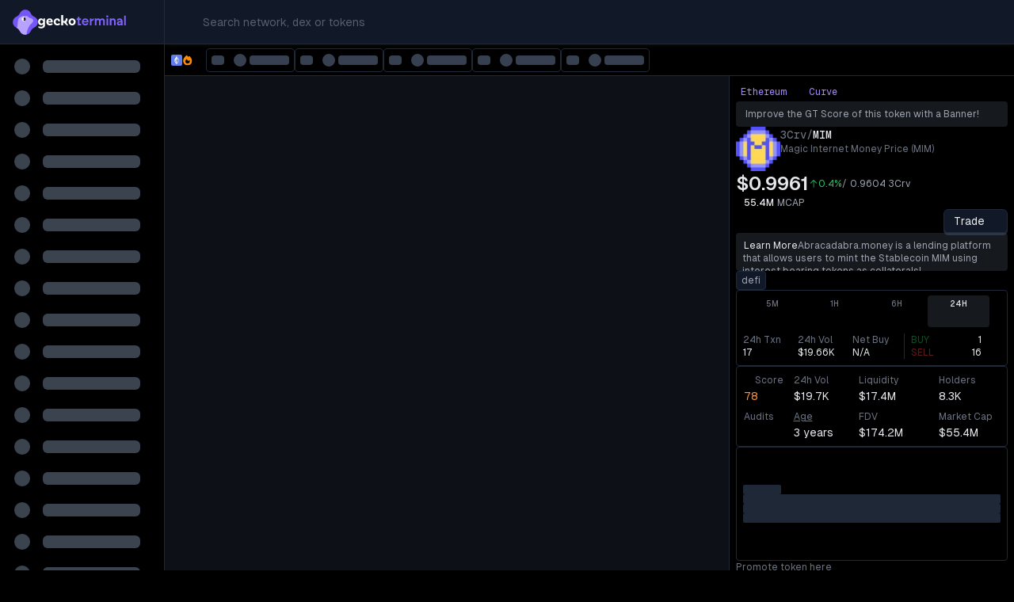

--- FILE ---
content_type: text/html; charset=utf-8
request_url: https://www.geckoterminal.com/eth/pools/0x5a6a4d54456819380173272a5e8e9b9904bdf41b?utm_campaign=livechart-btn&utm_medium=referral&utm_source=coingecko&token_address=0x99d8a9c45b2eca8864373a26d1459e3dff1e17f3
body_size: 36637
content:
<!DOCTYPE html><html lang="en"><head><meta charSet="utf-8" data-next-head=""/><meta name="viewport" content="initial-scale=1.0, width=device-width" data-next-head=""/><link rel="preload" as="image" href="https://cloudcdn-img.com/static/752c02be/spacer.gif" referrerPolicy="no-referrer-when-downgrade"/><script id="onetrust-sdk-stub" async="" src="https://cdn-apac.onetrust.com/scripttemplates/otSDKStub.js" data-document-language="true" type="text/javascript" data-domain-script="e6b6cddd-fe3b-4163-b80a-a371f9ac9fd2" data-next-head=""></script><script async="" type="text/javascript" src="https://s.geckoterminal.com/js/newrelic.js"></script><script type="text/plain" class="optanon-category-C0004" async="" src="https://btloader.com/tag?o=5172243878903808&amp;upapi=true"></script><script type="application/javascript" async="" src="https://scripts.webcontentassessor.com/scripts/61d41f27d0c82528be0728f671349d49aa7a8c22b5f09adc9bf61b4b976047b0"></script><script async="" type="text/javascript" src="https://appleid.cdn-apple.com/appleauth/static/jsapi/appleid/1/en_US/appleid.auth.js"></script><meta name="twitter:card" content="summary_large_image" data-next-head=""/><meta name="twitter:site" content="@GeckoTerminal" data-next-head=""/><meta name="twitter:creator" content="@GeckoTerminal" data-next-head=""/><meta property="og:type" content="website" data-next-head=""/><meta property="og:image" content="https://assets.geckoterminal.com/social/social-sharing.png" data-next-head=""/><meta property="og:image:alt" content="GeckoTerminal" data-next-head=""/><meta property="og:image:width" content="1200" data-next-head=""/><meta property="og:image:height" content="675" data-next-head=""/><meta name="application-name" content="GeckoTerminal" data-next-head=""/><meta name="apple-mobile-web-app-capable" content="yes" data-next-head=""/><meta name="apple-mobile-web-app-status-bar-style" content="default" data-next-head=""/><meta name="apple-mobile-web-app-title" content="GeckoTerminal" data-next-head=""/><meta name="format-detection" content="telephone=no" data-next-head=""/><meta name="mobile-web-app-capable" content="yes" data-next-head=""/><meta name="theme-color" content="#111827" data-next-head=""/><meta name="msapplication-TileColor" content="#111827" data-next-head=""/><meta name="msapplication-tap-highlight" content="no" data-next-head=""/><meta name="msapplication-TileImage" content="/images/icons/144x144.png" data-next-head=""/><meta property="fc:miniapp" content="{&quot;version&quot;:&quot;1&quot;,&quot;imageUrl&quot;:&quot;https://s.geckoterminal.com/images/social/sharing.png&quot;,&quot;button&quot;:{&quot;title&quot;:&quot;View on GeckoTerminal&quot;,&quot;action&quot;:{&quot;type&quot;:&quot;launch_frame&quot;,&quot;name&quot;:&quot;GeckoTerminal&quot;}}}" data-next-head=""/><meta property="fc:frame" content="{&quot;version&quot;:&quot;1&quot;,&quot;imageUrl&quot;:&quot;https://s.geckoterminal.com/images/social/sharing.png&quot;,&quot;button&quot;:{&quot;title&quot;:&quot;View on GeckoTerminal&quot;,&quot;action&quot;:{&quot;type&quot;:&quot;launch_frame&quot;,&quot;name&quot;:&quot;GeckoTerminal&quot;}}}" data-next-head=""/><meta name="base:app_id" content="693910c38a7c4e55fec73cde" data-next-head=""/><link rel="shortcut icon" href="/images/favicon.ico" data-next-head=""/><link rel="manifest" href="/manifest.json" data-next-head=""/><link rel="mask-icon" href="/images/logo_icon.png" data-next-head=""/><link rel="apple-touch-icon" href="/images/icons/180x180.png" data-next-head=""/><link rel="apple-touch-icon" href="/images/icons/120x120.png" sizes="120x120" data-next-head=""/><link rel="preload" href="https://s.geckoterminal.com/_next/static/media/logo_symbol.d6e8a303.svg" as="image" data-next-head=""/><title data-next-head="">3Crv/MIM - Magic Internet Money Price on Curve | GeckoTerminal</title><meta name="description" content="3Crv/MIM price today is $0.9961 with a 24-hour trading volume of $19,664.13. Magic Internet Money contract address is 0x99d8a9c45b2eca8864373a26d1459e3dff1e17f3 with $17.45M in liquidity." data-next-head=""/><link rel="alternate" hrefLang="en" href="https://www.geckoterminal.com/eth/pools/0x5a6a4d54456819380173272a5e8e9b9904bdf41b" data-next-head=""/><link rel="alternate" hrefLang="bg" href="https://www.geckoterminal.com/bg/eth/pools/0x5a6a4d54456819380173272a5e8e9b9904bdf41b" data-next-head=""/><link rel="alternate" hrefLang="cs" href="https://www.geckoterminal.com/cs/eth/pools/0x5a6a4d54456819380173272a5e8e9b9904bdf41b" data-next-head=""/><link rel="alternate" hrefLang="da" href="https://www.geckoterminal.com/da/eth/pools/0x5a6a4d54456819380173272a5e8e9b9904bdf41b" data-next-head=""/><link rel="alternate" hrefLang="es" href="https://www.geckoterminal.com/es/eth/pools/0x5a6a4d54456819380173272a5e8e9b9904bdf41b" data-next-head=""/><link rel="alternate" hrefLang="de" href="https://www.geckoterminal.com/de/eth/pools/0x5a6a4d54456819380173272a5e8e9b9904bdf41b" data-next-head=""/><link rel="alternate" hrefLang="fr" href="https://www.geckoterminal.com/fr/eth/pools/0x5a6a4d54456819380173272a5e8e9b9904bdf41b" data-next-head=""/><link rel="alternate" hrefLang="he" href="https://www.geckoterminal.com/he/eth/pools/0x5a6a4d54456819380173272a5e8e9b9904bdf41b" data-next-head=""/><link rel="alternate" hrefLang="hi" href="https://www.geckoterminal.com/hi/eth/pools/0x5a6a4d54456819380173272a5e8e9b9904bdf41b" data-next-head=""/><link rel="alternate" hrefLang="hu" href="https://www.geckoterminal.com/hu/eth/pools/0x5a6a4d54456819380173272a5e8e9b9904bdf41b" data-next-head=""/><link rel="alternate" hrefLang="id" href="https://www.geckoterminal.com/id/eth/pools/0x5a6a4d54456819380173272a5e8e9b9904bdf41b" data-next-head=""/><link rel="alternate" hrefLang="it" href="https://www.geckoterminal.com/it/eth/pools/0x5a6a4d54456819380173272a5e8e9b9904bdf41b" data-next-head=""/><link rel="alternate" hrefLang="ja" href="https://www.geckoterminal.com/ja/eth/pools/0x5a6a4d54456819380173272a5e8e9b9904bdf41b" data-next-head=""/><link rel="alternate" hrefLang="ko" href="https://www.geckoterminal.com/ko/eth/pools/0x5a6a4d54456819380173272a5e8e9b9904bdf41b" data-next-head=""/><link rel="alternate" hrefLang="nl" href="https://www.geckoterminal.com/nl/eth/pools/0x5a6a4d54456819380173272a5e8e9b9904bdf41b" data-next-head=""/><link rel="alternate" hrefLang="pl" href="https://www.geckoterminal.com/pl/eth/pools/0x5a6a4d54456819380173272a5e8e9b9904bdf41b" data-next-head=""/><link rel="alternate" hrefLang="pt" href="https://www.geckoterminal.com/pt/eth/pools/0x5a6a4d54456819380173272a5e8e9b9904bdf41b" data-next-head=""/><link rel="alternate" hrefLang="ro" href="https://www.geckoterminal.com/ro/eth/pools/0x5a6a4d54456819380173272a5e8e9b9904bdf41b" data-next-head=""/><link rel="alternate" hrefLang="ru" href="https://www.geckoterminal.com/ru/eth/pools/0x5a6a4d54456819380173272a5e8e9b9904bdf41b" data-next-head=""/><link rel="alternate" hrefLang="sv" href="https://www.geckoterminal.com/sv/eth/pools/0x5a6a4d54456819380173272a5e8e9b9904bdf41b" data-next-head=""/><link rel="alternate" hrefLang="th" href="https://www.geckoterminal.com/th/eth/pools/0x5a6a4d54456819380173272a5e8e9b9904bdf41b" data-next-head=""/><link rel="alternate" hrefLang="tr" href="https://www.geckoterminal.com/tr/eth/pools/0x5a6a4d54456819380173272a5e8e9b9904bdf41b" data-next-head=""/><link rel="alternate" hrefLang="uk" href="https://www.geckoterminal.com/uk/eth/pools/0x5a6a4d54456819380173272a5e8e9b9904bdf41b" data-next-head=""/><link rel="alternate" hrefLang="vi" href="https://www.geckoterminal.com/vi/eth/pools/0x5a6a4d54456819380173272a5e8e9b9904bdf41b" data-next-head=""/><link rel="alternate" hrefLang="zh" href="https://www.geckoterminal.com/zh/eth/pools/0x5a6a4d54456819380173272a5e8e9b9904bdf41b" data-next-head=""/><link rel="alternate" hrefLang="zh-TW" href="https://www.geckoterminal.com/zh-TW/eth/pools/0x5a6a4d54456819380173272a5e8e9b9904bdf41b" data-next-head=""/><meta property="og:title" content="3Crv/MIM - Magic Internet Money Price on Curve | GeckoTerminal" data-next-head=""/><meta property="og:description" content="3Crv/MIM price today is $0.9961 with a 24-hour trading volume of $19,664.13. Magic Internet Money contract address is 0x99d8a9c45b2eca8864373a26d1459e3dff1e17f3 with $17.45M in liquidity." data-next-head=""/><meta property="og:url" content="https://www.geckoterminal.com/eth/pools/0x5a6a4d54456819380173272a5e8e9b9904bdf41b" data-next-head=""/><link rel="canonical" href="https://www.geckoterminal.com/eth/pools/0x5a6a4d54456819380173272a5e8e9b9904bdf41b" data-next-head=""/><link href="https://bam.nr-data.net" rel="preconnect"/><link href="https://bam.nr-data.net" rel="dns-prefetch"/><link href="https://s.geckoterminal.com" rel="preconnect"/><link href="https://s.geckoterminal.com" rel="dns-prefetch"/><link href="https://app.geckoterminal.com" rel="dns-prefetch"/><link href="https://www.googletagmanager.com" rel="dns-prefetch"/><link href="https://sessions.bugsnag.com" rel="dns-prefetch"/><link rel="preload" href="https://s.geckoterminal.com/_next/static/media/ec1a1eae803b668e-s.p.woff2" as="font" type="font/woff2" crossorigin="anonymous" data-next-font="size-adjust"/><link rel="preload" href="https://s.geckoterminal.com/_next/static/media/f980ec13b5b5e554.p.woff2" as="font" type="font/woff2" crossorigin="anonymous" data-next-font=""/><link rel="preload" href="https://s.geckoterminal.com/_next/static/css/13d872340c71f277.css" as="style"/><link rel="preload" href="https://s.geckoterminal.com/_next/static/css/90adf8f19dc10d9c.css" as="style"/><script async="" id="debugbear-rum" type="text/javascript" class="jsx-2500364934" data-next-head="">(function DebugbearRum(){var dbpr=10; if(Math.random()*100>100-dbpr){ var d="dbbRum",w=window; w[d]=w[d]||[]; w[d].push(["presampling",dbpr]); var scr=document.createElement("script"); scr.src="https://cdn.debugbear.com/aG8C4UQjPeF5.js?v=11"; document.head.appendChild(scr);}})()</script><script id="optanon-wrapper" type="text/javascript" data-next-head="">function OptanonWrapper(){!1!==window.OneTrust?.IsAlertBoxClosed()||window.location.href.includes("embed=1")||false||window.addEventListener("scroll",()=>{document.getElementById("onetrust-banner-sdk")?.setAttribute("style","display: block !important;z-index: 999 !important;")},{once:!0});window.dispatchEvent(new Event('OneTrustLoaded'))}</script><script type="application/ld+json" data-next-head="">{"@context":"https://schema.org","@type":"Product","description":"The current price of MIM (3Crv/MIM) on Curve is $0.9961, the price is up 0.4% in the last 24 hours. Its 24-hour trading volume is reported to be at $19,664.13 with a total of 17 transactions. 3Crv/MIM contract address is 0x5a6a4d54456819380173272a5e8e9b9904bdf41b, with a Fully Diluted Valuation (FDV) of $161.58M and a liquidity pool of $17.45M.","image":["https://coin-images.coingecko.com/coins/images/16786/large/mimlogopng.png?1696516358"],"offers":{"@type":"Offer","url":"https://www.geckoterminal.com/eth/pools/0x5a6a4d54456819380173272a5e8e9b9904bdf41b","priceCurrency":"USD","price":"0.9961036272321932219816918001395216992546592987846053919646737907"},"name":"3Crv/MIM on Curve"}</script><script type="application/ld+json" data-next-head="">{"@context":"https://schema.org","@type":"Table","about":"Market Stats"}</script><script type="application/ld+json" data-next-head="">{"@context":"https://schema.org","@type":"Product","name":"3Crv/MIM","image":"https://coin-images.coingecko.com/coins/images/16786/large/mimlogopng.png?1696516358","brand":{"@type":"Organization","name":"GeckoTerminal"},"review":{"@type":"Review","author":{"@type":"Organization","name":"GT Score"},"reviewRating":{"@type":"Rating","ratingValue":"7.8","bestRating":"10"}}}</script><script type="application/ld+json" data-next-head="">{"@context":"https://schema.org","@type":"BreadcrumbList","itemListElement":[{"@type":"ListItem","position":1,"item":{"@id":"https://www.geckoterminal.com","name":"Home"}},{"@type":"ListItem","position":2,"item":{"@id":"https://www.geckoterminal.com/eth/pools","name":"Ethereum"}},{"@type":"ListItem","position":3,"item":{"@id":"https://www.geckoterminal.com/eth/curve/pools","name":"Curve"}},{"@type":"ListItem","position":4,"item":{"name":"3Crv/MIM"}}]}</script><script type="application/ld+json" data-next-head="">{"@context":"https://schema.org","@type":"FAQPage","mainEntity":[{"@type":"Question","name":"What is the 24-hour high and low price of 3Crv / MIM?","acceptedAnswer":{"@type":"Answer","text":"3Crv / MIM price has a 24-hour high of $1.0397 captured at 01:40AM UTC and its 24-hour low so far is $0.9824, captured at 16:11PM UTC."}},{"@type":"Question","name":"What is the liquidity of 3Crv / MIM today?","acceptedAnswer":{"@type":"Answer","text":"The current liquidity of 3Crv / MIM with the contract address 0x5a6a4d54456819380173272a5e8e9b9904bdf41b is $17,449,900.56."}},{"@type":"Question","name":"When was the 3Crv / MIM pool created?","acceptedAnswer":{"@type":"Answer","text":"This 3Crv / MIM pool was created 3 years ago and its last transaction was recorded recently."}},{"@type":"Question","name":"What is the exchange rate of 1 3Crv to MIM?","acceptedAnswer":{"@type":"Answer","text":"The exchange rate of 1  3Crv to MIM is $1.0412 as of 16:12PM UTC."}},{"@type":"Question","name":"How much 3Crv can I purchase with 1 USD?","acceptedAnswer":{"@type":"Answer","text":"Based on the current exchange rate, 1 USD would allow you to acquire 0.9766 3Crv."}},{"@type":"Question","name":"What is the token allocation of 3Crv/MIM?","acceptedAnswer":{"@type":"Answer","text":"The amount of pooled 3Crv is 4.1M ($4,193,091.79) and the amount of pooled MIM is 13.44M ($13,383,055.85)."}},{"@type":"Question","name":"Where to buy 3Crv/MIM?","acceptedAnswer":{"@type":"Answer","text":"You can buy and trade 3Crv/MIM on Curve, Base App, Maestro Bot, BasedBot, and KyberSwap."}},{"@type":"Question","name":"How many holders does 3Crv have?","acceptedAnswer":{"@type":"Answer","text":"3Crv currently has approximately 8,320 holders."}},{"@type":"Question","name":"Who owns the most 3Crv?","acceptedAnswer":{"@type":"Answer","text":"The contract address 0xe74b28c2eae8679e3ccc3a94d5d0de83ccb84705, identified as Wintermute Hacker, holds the largest amount of 3Crv tokens. It currently owns 111.95M 3Crv tokens, which are valued at $115,785,180.62 today."}},{"@type":"Question","name":"Is it safe to buy 3Crv/MIM?","acceptedAnswer":{"@type":"Answer","text":"3Crv/MIM has a GT Score of 77.74 and the pool was created 3 years ago. This pool&apos;s contract is verified. There is no indication of a honeypot. No proxy was found in the contract. The most recent transaction for this trading pair occurred within the last 24 hours."}}]}</script><script async="" type="text/javascript">!function(e,t,a,s){var n,i;try{i=e.sessionStorage.getItem("maze-us")}catch(e){}if(!i){i=(new Date).getTime();try{e.sessionStorage.setItem("maze-us",i)}catch(e){}}(n=t.createElement("script")).src="https://snippet.maze.co/maze-universal-loader.js?apiKey="+s,n.async=!0,t.getElementsByTagName("head")[0].appendChild(n),e.mazeUniversalSnippetApiKey=s}(window,document,0,"1ce7fdf9-9f7e-453d-b231-909ba76425d1");</script><link rel="stylesheet" href="https://s.geckoterminal.com/_next/static/css/13d872340c71f277.css" data-n-g=""/><link rel="stylesheet" href="https://s.geckoterminal.com/_next/static/css/90adf8f19dc10d9c.css"/><noscript data-n-css=""></noscript><script defer="" noModule="" src="https://s.geckoterminal.com/_next/static/chunks/polyfills-42372ed130431b0a.js"></script><script defer="" src="https://s.geckoterminal.com/_next/static/chunks/8230-279099d1b6276c50.js"></script><script defer="" src="https://s.geckoterminal.com/_next/static/chunks/4587-a5717828182a2b2e.js"></script><script defer="" src="https://s.geckoterminal.com/_next/static/chunks/4922.d2dddd3e87383025.js"></script><script defer="" src="https://s.geckoterminal.com/_next/static/chunks/8760.fe96998276735e5c.js"></script><script defer="" src="https://s.geckoterminal.com/_next/static/chunks/4085-8707acf4f763e9a2.js"></script><script defer="" src="https://s.geckoterminal.com/_next/static/chunks/2405-fc38bf19e96fe387.js"></script><script defer="" src="https://s.geckoterminal.com/_next/static/chunks/4290.c79c99781e06751c.js"></script><script defer="" src="https://s.geckoterminal.com/_next/static/chunks/4427-716c8900a8cc0cad.js"></script><script defer="" src="https://s.geckoterminal.com/_next/static/chunks/6186.6cedbaf7a001b031.js"></script><script defer="" src="https://s.geckoterminal.com/_next/static/chunks/7214-831e147327d6cbed.js"></script><script defer="" src="https://s.geckoterminal.com/_next/static/chunks/1105.1df61ab561e3da56.js"></script><script defer="" src="https://s.geckoterminal.com/_next/static/chunks/07c2d338-5e597810abce53e2.js"></script><script defer="" src="https://s.geckoterminal.com/_next/static/chunks/4356-7a3b15df24123803.js"></script><script defer="" src="https://s.geckoterminal.com/_next/static/chunks/8346-6be319a80a6e9e68.js"></script><script defer="" src="https://s.geckoterminal.com/_next/static/chunks/9407-c1744e56bc0e0917.js"></script><script defer="" src="https://s.geckoterminal.com/_next/static/chunks/8181.ffc5772e0da60eeb.js"></script><script defer="" src="https://s.geckoterminal.com/_next/static/chunks/6464.a7e4759b32c688c4.js"></script><script defer="" src="https://s.geckoterminal.com/_next/static/chunks/4565.6155d45c8b1e2ac6.js"></script><script defer="" src="https://s.geckoterminal.com/_next/static/chunks/1295.2ff056052a39b7b4.js"></script><script defer="" src="https://s.geckoterminal.com/_next/static/chunks/7071.39e38daa38dabe36.js"></script><script defer="" src="https://s.geckoterminal.com/_next/static/chunks/9932.bfefdcbf743525b6.js"></script><script defer="" src="https://s.geckoterminal.com/_next/static/chunks/4541-6aaa11fadf62bf0c.js"></script><script defer="" src="https://s.geckoterminal.com/_next/static/chunks/4501-a64ab4be4d550c62.js"></script><script defer="" src="https://s.geckoterminal.com/_next/static/chunks/5302-7a8f770742f674cd.js"></script><script defer="" src="https://s.geckoterminal.com/_next/static/chunks/8255.0e0dd170f9ffa05b.js"></script><script defer="" src="https://s.geckoterminal.com/_next/static/chunks/4321-a1c8cadddb7fc0b0.js"></script><script defer="" src="https://s.geckoterminal.com/_next/static/chunks/1185-58750afc193d23bc.js"></script><script defer="" src="https://s.geckoterminal.com/_next/static/chunks/508.2ebec906c0868de5.js"></script><script defer="" src="https://s.geckoterminal.com/_next/static/chunks/2359.782805cad6a5a2c9.js"></script><script defer="" src="https://s.geckoterminal.com/_next/static/chunks/7202.005aae1baf23f1c0.js"></script><script defer="" src="https://s.geckoterminal.com/_next/static/chunks/582.adda4e63647a2acf.js"></script><script defer="" src="https://s.geckoterminal.com/_next/static/chunks/4574.5a2f2e303be20745.js"></script><script defer="" src="https://s.geckoterminal.com/_next/static/chunks/5103.ec58157737f89f50.js"></script><script defer="" src="https://s.geckoterminal.com/_next/static/chunks/1007.dd39f0a63310669e.js"></script><script defer="" src="https://s.geckoterminal.com/_next/static/chunks/2042.05f3c7fb51dae986.js"></script><script defer="" src="https://s.geckoterminal.com/_next/static/chunks/6608.7049d3c778c0d30d.js"></script><script defer="" src="https://s.geckoterminal.com/_next/static/chunks/7745.71cf7d34958e0834.js"></script><script defer="" src="https://s.geckoterminal.com/_next/static/chunks/3232.4e761f02df87d2bb.js"></script><script defer="" src="https://s.geckoterminal.com/_next/static/chunks/7613.39a50aa75274c0eb.js"></script><script defer="" src="https://s.geckoterminal.com/_next/static/chunks/1078.b5983fea9672bd41.js"></script><script defer="" src="https://s.geckoterminal.com/_next/static/chunks/2134.3d554a4120e783ba.js"></script><script defer="" src="https://s.geckoterminal.com/_next/static/chunks/2657.ef0b10f88e0b75eb.js"></script><script defer="" src="https://s.geckoterminal.com/_next/static/chunks/8706.98a3ffb41f3a0411.js"></script><script defer="" src="https://s.geckoterminal.com/_next/static/chunks/4819.29577afa4758c904.js"></script><script defer="" src="https://s.geckoterminal.com/_next/static/chunks/8053.f0251fa7aa3a0966.js"></script><script defer="" src="https://s.geckoterminal.com/_next/static/chunks/bc1a11eb.abbe7d7850b90e8b.js"></script><script defer="" src="https://s.geckoterminal.com/_next/static/chunks/4624.4408f36b5c8d367e.js"></script><script defer="" src="https://s.geckoterminal.com/_next/static/chunks/4209.b86803ad578e1a79.js"></script><script src="https://s.geckoterminal.com/_next/static/chunks/webpack-978e439349b8e233.js" defer=""></script><script src="https://s.geckoterminal.com/_next/static/chunks/framework-dd8328f0008e9946.js" defer=""></script><script src="https://s.geckoterminal.com/_next/static/chunks/main-749805d1572c15a2.js" defer=""></script><script src="https://s.geckoterminal.com/_next/static/chunks/pages/_app-7c76f60e753ae32a.js" defer=""></script><script src="https://s.geckoterminal.com/_next/static/chunks/9573-d9d6f3ab69913f82.js" defer=""></script><script src="https://s.geckoterminal.com/_next/static/chunks/5763-9cc132e5cafc8232.js" defer=""></script><script src="https://s.geckoterminal.com/_next/static/chunks/4118-bebcbe517fa1a644.js" defer=""></script><script src="https://s.geckoterminal.com/_next/static/chunks/1266-44fb44b853b0f4ae.js" defer=""></script><script src="https://s.geckoterminal.com/_next/static/chunks/5554-d8047227dfafefda.js" defer=""></script><script src="https://s.geckoterminal.com/_next/static/chunks/8947-11de87790528a813.js" defer=""></script><script src="https://s.geckoterminal.com/_next/static/chunks/1193-7e4b2d285a98d385.js" defer=""></script><script src="https://s.geckoterminal.com/_next/static/chunks/563-41241a77b9ec91f2.js" defer=""></script><script src="https://s.geckoterminal.com/_next/static/chunks/1028-f232df390dbcaf03.js" defer=""></script><script src="https://s.geckoterminal.com/_next/static/chunks/7958-757dcd062bac0293.js" defer=""></script><script src="https://s.geckoterminal.com/_next/static/chunks/3544-2deb3779f1b8c586.js" defer=""></script><script src="https://s.geckoterminal.com/_next/static/chunks/pages/%5Bnetwork%5D/pools/%5Baddress%5D-f4f525991eb7028f.js" defer=""></script><script src="https://s.geckoterminal.com/_next/static/io1Oa3HqHmxfRp5kRh834/_buildManifest.js" defer=""></script><script src="https://s.geckoterminal.com/_next/static/io1Oa3HqHmxfRp5kRh834/_ssgManifest.js" defer=""></script><style id="__jsx-2500364934">:root{--font-geist-sans:'GeistSans', 'GeistSans Fallback';--font-geist-mono:'GeistMono', ui-monospace, SFMono-Regular, Roboto Mono, Menlo, Monaco, Liberation Mono, DejaVu Sans Mono, Courier New, monospace}</style></head><body><link rel="preload" as="image" href="https://s.geckoterminal.com/_next/static/media/logo_symbol.d6e8a303.svg"/><div id="__next"><script>((e,i,s,u,m,a,l,h)=>{let d=document.documentElement,w=["light","dark"];function p(n){(Array.isArray(e)?e:[e]).forEach(y=>{let k=y==="class",S=k&&a?m.map(f=>a[f]||f):m;k?(d.classList.remove(...S),d.classList.add(a&&a[n]?a[n]:n)):d.setAttribute(y,n)}),R(n)}function R(n){h&&w.includes(n)&&(d.style.colorScheme=n)}function c(){return window.matchMedia("(prefers-color-scheme: dark)").matches?"dark":"light"}if(u)p(u);else try{let n=localStorage.getItem(i)||s,y=l&&n==="system"?c():n;p(y)}catch(n){}})("class","theme","dark",null,["light","dark"],null,false,true)</script><header class="min-w-layout sticky top-0 z-20 flex flex-col-reverse sm:flex-col"><div class="ml-14 xl:ml-52 sticky z-20 border-b shadow-md sm:top-0 sm:h-nav-desktop gap-4 p-4 hidden sm:flex sm:flex-row sm:items-center border-line bg-dropdown-bg shadow-secondary-bg/10" style="transition-duration:200ms"><div class="flex w-auto grow basis-0"><div class="relative ml-0 flex h-8 w-full shrink-0 items-center rounded-md md:mr-0 md:w-80 lg:w-[32rem] xl:w-[38.875rem]"><div class="pointer-events-none body-1 absolute ml-8 flex h-full place-items-center pr-2 text-secondary/50 max-w-[calc(100%-2rem)] md:max-w-[calc(100%-4rem)]"><span class="truncate">Search network, dex or tokens</span></div></div></div><div class="scrollbar-thin flex items-center gap-2 overflow-x-auto py-2"></div></div><nav class="fixed inset-y-0 z-[21] hidden min-h-0 bg-body-bg text-nav-header-text hover:ease-in-out sm:block group w-14 hover:w-52 border-r border-line sm:w-14 xl:w-52" style="transition-duration:200ms"><div class="group-hover:justify-start sm:justify-center xl:justify-start flex h-nav-desktop items-center border-b border-line bg-dropdown-bg transition-colors"><a href="/"><div class="hidden group-hover:flex group-hover:w-44 group-hover:justify-center group-hover:gap-2 xl:flex xl:w-44 xl:flex-row xl:items-center xl:justify-center xl:gap-2"><img alt="GeckoTerminal logo" width="104" height="105" decoding="async" data-nimg="1" class="flex flex-shrink-0 h-8 w-8" style="color:transparent" src="https://s.geckoterminal.com/_next/static/media/logo_symbol.d6e8a303.svg"/><svg viewBox="0 0 411 61" xmlns="http://www.w3.org/2000/svg" class="fill-body-bg-invert w-28"><path d="M184.416 46.2642V22.3568H179.234V15.6439H184.593V8.10663H191.777V15.6439H199.314V22.3568H191.777V39.198H199.432V46.2642H184.416ZM219.055 46.7942C214.187 46.7942 210.301 45.3024 207.396 42.3189C204.53 39.2961 203.097 35.5078 203.097 30.9541C203.097 26.4395 204.569 22.6709 207.514 19.6481C210.497 16.6253 214.325 15.114 218.996 15.114C223.668 15.114 227.378 16.645 230.126 19.707C232.873 22.769 234.247 26.4199 234.247 30.6596V33.6039H210.517C210.988 35.8023 211.969 37.4707 213.461 38.6091C214.992 39.7083 216.857 40.2579 219.055 40.2579C221.214 40.2579 223.02 39.7672 224.473 38.7858C225.964 37.8044 226.946 36.7052 227.417 35.4882L233.011 38.7269C232.226 40.6505 230.636 42.4759 228.241 44.2032C225.886 45.9305 222.824 46.7942 219.055 46.7942ZM210.693 27.7154H226.592C226.475 26.1844 225.729 24.7711 224.355 23.4756C223.02 22.1409 221.214 21.4735 218.937 21.4735C217.014 21.4735 215.286 22.0231 213.755 23.1223C212.264 24.1823 211.243 25.7133 210.693 27.7154ZM240.006 46.2642V15.6439H247.426V20.8847L258.32 14.9373V22.769L247.426 28.3631V46.2642H240.006ZM263.57 46.2642V15.6439H270.93V19.4126C271.637 18.1171 272.697 17.0768 274.11 16.2917C275.562 15.5065 277.211 15.114 279.056 15.114C283.06 15.114 286.083 16.5861 288.125 19.5303C290.402 16.5861 293.581 15.114 297.664 15.114C301.04 15.114 303.867 16.1935 306.143 18.3526C308.42 20.5118 309.559 23.1027 309.559 26.1255V46.2642H302.198V28.422C302.198 26.5377 301.629 25.0263 300.49 23.8878C299.391 22.7101 297.978 22.1213 296.251 22.1213C294.445 22.1213 292.992 22.7101 291.893 23.8878C290.794 25.0655 290.244 26.5769 290.244 28.422V46.2642H282.884V28.422C282.884 26.5377 282.315 25.0263 281.176 23.8878C280.077 22.7101 278.664 22.1213 276.936 22.1213C275.131 22.1213 273.678 22.7101 272.579 23.8878C271.48 25.0655 270.93 26.5769 270.93 28.422V46.2642H263.57ZM317.202 46.2642V15.6439H324.563V46.2642H317.202ZM315.966 6.16341C315.966 4.75017 316.417 3.5921 317.32 2.68919C318.262 1.78629 319.44 1.33483 320.853 1.33483C322.266 1.33483 323.425 1.78629 324.327 2.68919C325.27 3.5921 325.741 4.75017 325.741 6.16341C325.741 7.5374 325.27 8.67585 324.327 9.57875C323.385 10.4817 322.227 10.9331 320.853 10.9331C319.44 10.9331 318.262 10.4817 317.32 9.57875C316.417 8.67585 315.966 7.5374 315.966 6.16341ZM332.663 46.2642V15.6439H340.024V19.4126C340.809 18.1171 341.928 17.0768 343.38 16.2917C344.833 15.5065 346.521 15.114 348.444 15.114C351.742 15.114 354.431 16.1935 356.511 18.3526C358.631 20.4725 359.691 23.0634 359.691 26.1255V46.2642H352.331V28.4809C352.331 26.5573 351.742 25.0263 350.564 23.8878C349.426 22.7101 347.973 22.1213 346.207 22.1213C344.361 22.1213 342.87 22.7101 341.731 23.8878C340.593 25.0655 340.024 26.5966 340.024 28.4809V46.2642H332.663ZM375.977 46.853C372.954 46.853 370.441 45.9698 368.439 44.2032C366.437 42.4367 365.436 40.1401 365.436 37.3137C365.436 34.4872 366.378 32.2103 368.263 30.483C370.147 28.7557 372.797 27.7939 376.212 27.5976L384.633 27.0676V26.7732C384.633 25.5563 384.024 24.4178 382.807 23.3579C381.63 22.2587 380.059 21.7091 378.096 21.7091C376.134 21.7091 374.603 22.1802 373.503 23.1223C372.404 24.0645 371.639 25.1441 371.207 26.361L365.318 23.3579C366.339 20.9632 367.929 19.0004 370.088 17.4694C372.247 15.8991 374.976 15.114 378.273 15.114C382.591 15.114 385.948 16.3702 388.343 18.8826C390.776 21.395 391.993 24.2412 391.993 27.4209V46.2642H384.633V43.0255C382.984 45.5772 380.099 46.853 375.977 46.853ZM373.916 34.6049C373.248 35.1938 372.915 35.9985 372.915 37.0192C372.915 38.0399 373.288 38.8643 374.033 39.4924C374.819 40.0813 375.82 40.3757 377.037 40.3757C379.078 40.3757 380.864 39.7868 382.395 38.6091C383.965 37.3922 384.751 35.8612 384.751 34.0161V33.0739L376.683 33.6039C375.545 33.6824 374.622 34.0161 373.916 34.6049ZM399.212 46.2642V2.68919H406.573V46.2642H399.212Z" fill="#8163FF"></path><path d="M157.873 14.9714C162.732 14.9714 166.65 16.4598 169.627 19.4366C172.648 22.3697 174.158 26.1782 174.158 30.8623C174.158 35.5464 172.648 39.3769 169.627 42.3537C166.65 45.2867 162.732 46.7532 157.873 46.7532C152.97 46.7532 149.009 45.2867 145.988 42.3537C143.011 39.3769 141.523 35.5464 141.523 30.8623C141.523 26.1782 143.011 22.3697 145.988 19.4366C149.009 16.4598 152.97 14.9714 157.873 14.9714ZM152.62 37.0348C153.933 38.6108 155.684 39.3988 157.873 39.3988C160.062 39.3988 161.791 38.6108 163.061 37.0348C164.374 35.4589 165.031 33.4014 165.031 30.8623C165.031 28.3233 164.374 26.2658 163.061 24.6898C161.791 23.1139 160.062 22.3259 157.873 22.3259C155.684 22.3259 153.933 23.1139 152.62 24.6898C151.307 26.2658 150.65 28.3233 150.65 30.8623C150.65 33.4014 151.307 35.4589 152.62 37.0348Z"></path><path d="M125.036 36.5808L124.427 34.0142H116.635V46.3592H107.639V-0.000221252H116.635V26.9881H120.443C122.895 26.9881 124.821 26.2439 126.222 24.7554C127.623 23.267 128.323 21.1439 128.323 18.386C128.323 17.6855 128.236 16.6787 128.061 15.3654H136.663C136.881 16.3722 136.991 17.4448 136.991 18.5829C136.991 25.1057 133.876 30.6285 129.629 33.08L132.148 36.9787L125.036 36.5808Z"></path><path d="M88.6111 14.9714C92.5947 14.9714 95.7466 16.0221 98.0668 18.1233C100.431 20.1808 101.613 22.7636 101.613 25.8718L101.416 28.1701L93.4702 28.6297C93.5578 28.4546 93.6016 27.995 93.6016 27.2507C93.6016 25.8499 93.1419 24.6898 92.2226 23.7705C91.3471 22.8074 90.0994 22.3259 88.4797 22.3259C86.4222 22.3259 84.7587 23.092 83.4892 24.6242C82.2634 26.1563 81.6506 28.1701 81.6506 30.6653C81.6506 33.3795 82.3291 35.5245 83.6862 37.1005C85.087 38.6327 87.0789 39.3988 89.6617 39.3988C93.3389 39.3988 96.1625 38.1949 98.1325 35.7872L102.532 41.4344C101.394 42.879 99.6646 44.1266 97.3445 45.1773C95.0243 46.2279 92.2664 46.7532 89.0707 46.7532C83.9488 46.7532 79.8995 45.3086 76.9227 42.4193C73.9897 39.4863 72.5231 35.6777 72.5231 30.9936C72.5231 26.222 74.0116 22.3697 76.9884 19.4366C79.9652 16.4598 83.8394 14.9714 88.6111 14.9714Z"></path><path d="M55.8829 39.9241C59.0785 39.9241 61.7489 38.7421 63.894 36.3782L68.1622 41.303C66.9802 42.8352 65.2292 44.1266 62.909 45.1773C60.6326 46.2279 57.9403 46.7532 54.8322 46.7532C49.7103 46.7532 45.6391 45.2867 42.6185 42.3537C39.6417 39.4206 38.1533 35.5902 38.1533 30.8623C38.1533 26.1782 39.598 22.3697 42.4872 19.4366C45.3765 16.4598 49.2069 14.9714 53.9786 14.9714C58.4 14.9714 61.8802 16.3285 64.4193 19.0426C66.9583 21.7568 68.2278 25.2808 68.2278 29.6147L67.9652 32.8979H47.0838C47.4777 35.043 48.4189 36.7503 49.9073 38.0198C51.3957 39.2893 53.3876 39.9241 55.8829 39.9241ZM53.9786 21.8006C52.1837 21.8006 50.6515 22.3697 49.382 23.5079C48.1563 24.6023 47.3902 26.1782 47.0838 28.2357H60.0197C59.976 26.3533 59.4069 24.8211 58.3125 23.6392C57.2618 22.4134 55.8172 21.8006 53.9786 21.8006Z"></path><path d="M25.2809 15.3654H32.3728V45.1773C32.3728 49.73 30.7968 53.3854 27.6449 56.1433C24.493 58.9012 20.2685 60.2802 14.9716 60.2802C9.32438 60.2802 4.68405 59.0545 1.05059 56.603L1.94902 50.4022C4.7945 52.5473 10.8784 53.0571 14.7746 53.0571C17.4012 53.0571 19.4805 52.4004 21.0127 51.0871C22.5887 49.8176 23.3767 47.9352 23.3767 45.4399V41.6314C21.3629 44.5644 18.2548 46.0309 14.0522 46.0309C9.93724 46.0309 6.56644 44.6738 3.93985 41.9597C1.31325 39.2018 -4.07783e-05 35.3713 -4.07783e-05 30.4683C-4.07783e-05 25.7842 1.24758 22.0413 3.74285 19.2396C6.23811 16.3942 9.60892 14.9714 13.8553 14.9714C18.802 14.9714 22.1947 17.0508 24.0333 21.2096H24.2303C24.1865 20.728 24.2741 19.8525 24.493 18.583C24.7118 17.3135 24.9745 16.2409 25.2809 15.3654ZM16.2848 38.4795C18.4299 38.4795 20.1372 37.7352 21.4067 36.2468C22.72 34.7147 23.3767 33.0293 23.3767 31.1906V29.8117C23.3767 27.8417 22.72 26.1344 21.4067 24.6898C20.0934 23.2452 18.3205 22.5229 16.0879 22.5229C13.9866 22.5229 12.3012 23.2452 11.0317 24.6898C9.76213 26.1344 9.12738 28.0606 9.12738 30.4683C9.12738 32.9198 9.76213 34.8679 11.0317 36.3125C12.345 37.7571 14.096 38.4795 16.2848 38.4795Z"></path><path d="M136.515 47.846C128.169 44.3929 122.436 37.4028 118.871 31.4986L128.8 29.5112C132.035 35.8765 135.195 39.7949 138.688 44.9747C139.803 46.6276 138.358 48.6082 136.515 47.846Z"></path></svg></div><img alt="GeckoTerminal logo" width="104" height="105" decoding="async" data-nimg="1" class="flex-shrink-0 block h-8 w-8 group-hover:hidden xl:hidden" style="color:transparent" src="https://s.geckoterminal.com/_next/static/media/logo_symbol.d6e8a303.svg"/></a><div class="flex justify-end hover:cursor-pointer"><button aria-label="Close sidebar" type="button" class="xl:inline-block flex w-4 shrink-0 rounded bg-hover-2/30 hidden xl:group-hover:inline-block text-lg text-primary-alternative"></button></div></div><div class="h-screen-layout"><div aria-busy="true" aria-live="polite" aria-label="Loading" class="flex flex-col space-y-4 pt-4"><div role="status" class="ml-0.5 flex h-6 w-full animate-pulse items-center gap-x-0.5 px-4"><div class="mr-4 h-5 w-5 shrink-0 rounded-full bg-secondary-bg/80"></div><div class="h-4 w-[70%] rounded-md bg-secondary-bg/80"></div></div><div role="status" class="ml-0.5 flex h-6 w-full animate-pulse items-center gap-x-0.5 px-4"><div class="mr-4 h-5 w-5 shrink-0 rounded-full bg-secondary-bg/80"></div><div class="h-4 w-[70%] rounded-md bg-secondary-bg/80"></div></div><div role="status" class="ml-0.5 flex h-6 w-full animate-pulse items-center gap-x-0.5 px-4"><div class="mr-4 h-5 w-5 shrink-0 rounded-full bg-secondary-bg/80"></div><div class="h-4 w-[70%] rounded-md bg-secondary-bg/80"></div></div><div role="status" class="ml-0.5 flex h-6 w-full animate-pulse items-center gap-x-0.5 px-4"><div class="mr-4 h-5 w-5 shrink-0 rounded-full bg-secondary-bg/80"></div><div class="h-4 w-[70%] rounded-md bg-secondary-bg/80"></div></div><div role="status" class="ml-0.5 flex h-6 w-full animate-pulse items-center gap-x-0.5 px-4"><div class="mr-4 h-5 w-5 shrink-0 rounded-full bg-secondary-bg/80"></div><div class="h-4 w-[70%] rounded-md bg-secondary-bg/80"></div></div><div role="status" class="ml-0.5 flex h-6 w-full animate-pulse items-center gap-x-0.5 px-4"><div class="mr-4 h-5 w-5 shrink-0 rounded-full bg-secondary-bg/80"></div><div class="h-4 w-[70%] rounded-md bg-secondary-bg/80"></div></div><div role="status" class="ml-0.5 flex h-6 w-full animate-pulse items-center gap-x-0.5 px-4"><div class="mr-4 h-5 w-5 shrink-0 rounded-full bg-secondary-bg/80"></div><div class="h-4 w-[70%] rounded-md bg-secondary-bg/80"></div></div><div role="status" class="ml-0.5 flex h-6 w-full animate-pulse items-center gap-x-0.5 px-4"><div class="mr-4 h-5 w-5 shrink-0 rounded-full bg-secondary-bg/80"></div><div class="h-4 w-[70%] rounded-md bg-secondary-bg/80"></div></div><div role="status" class="ml-0.5 flex h-6 w-full animate-pulse items-center gap-x-0.5 px-4"><div class="mr-4 h-5 w-5 shrink-0 rounded-full bg-secondary-bg/80"></div><div class="h-4 w-[70%] rounded-md bg-secondary-bg/80"></div></div><div role="status" class="ml-0.5 flex h-6 w-full animate-pulse items-center gap-x-0.5 px-4"><div class="mr-4 h-5 w-5 shrink-0 rounded-full bg-secondary-bg/80"></div><div class="h-4 w-[70%] rounded-md bg-secondary-bg/80"></div></div><div role="status" class="ml-0.5 flex h-6 w-full animate-pulse items-center gap-x-0.5 px-4"><div class="mr-4 h-5 w-5 shrink-0 rounded-full bg-secondary-bg/80"></div><div class="h-4 w-[70%] rounded-md bg-secondary-bg/80"></div></div><div role="status" class="ml-0.5 flex h-6 w-full animate-pulse items-center gap-x-0.5 px-4"><div class="mr-4 h-5 w-5 shrink-0 rounded-full bg-secondary-bg/80"></div><div class="h-4 w-[70%] rounded-md bg-secondary-bg/80"></div></div><div role="status" class="ml-0.5 flex h-6 w-full animate-pulse items-center gap-x-0.5 px-4"><div class="mr-4 h-5 w-5 shrink-0 rounded-full bg-secondary-bg/80"></div><div class="h-4 w-[70%] rounded-md bg-secondary-bg/80"></div></div><div role="status" class="ml-0.5 flex h-6 w-full animate-pulse items-center gap-x-0.5 px-4"><div class="mr-4 h-5 w-5 shrink-0 rounded-full bg-secondary-bg/80"></div><div class="h-4 w-[70%] rounded-md bg-secondary-bg/80"></div></div><div role="status" class="ml-0.5 flex h-6 w-full animate-pulse items-center gap-x-0.5 px-4"><div class="mr-4 h-5 w-5 shrink-0 rounded-full bg-secondary-bg/80"></div><div class="h-4 w-[70%] rounded-md bg-secondary-bg/80"></div></div><div role="status" class="ml-0.5 flex h-6 w-full animate-pulse items-center gap-x-0.5 px-4"><div class="mr-4 h-5 w-5 shrink-0 rounded-full bg-secondary-bg/80"></div><div class="h-4 w-[70%] rounded-md bg-secondary-bg/80"></div></div><div role="status" class="ml-0.5 flex h-6 w-full animate-pulse items-center gap-x-0.5 px-4"><div class="mr-4 h-5 w-5 shrink-0 rounded-full bg-secondary-bg/80"></div><div class="h-4 w-[70%] rounded-md bg-secondary-bg/80"></div></div><div role="status" class="ml-0.5 flex h-6 w-full animate-pulse items-center gap-x-0.5 px-4"><div class="mr-4 h-5 w-5 shrink-0 rounded-full bg-secondary-bg/80"></div><div class="h-4 w-[70%] rounded-md bg-secondary-bg/80"></div></div><div role="status" class="ml-0.5 flex h-6 w-full animate-pulse items-center gap-x-0.5 px-4"><div class="mr-4 h-5 w-5 shrink-0 rounded-full bg-secondary-bg/80"></div><div class="h-4 w-[70%] rounded-md bg-secondary-bg/80"></div></div><div role="status" class="ml-0.5 flex h-6 w-full animate-pulse items-center gap-x-0.5 px-4"><div class="mr-4 h-5 w-5 shrink-0 rounded-full bg-secondary-bg/80"></div><div class="h-4 w-[70%] rounded-md bg-secondary-bg/80"></div></div></div></div></nav></header><div class="min-w-layout flex flex-col sm:ml-14 sm:transition-all sm:duration-200 sm:ease-in-out xl:ml-52"><main class="h-min-screen-layout"><div class="relative flex h-marquee w-full gap-y-2 overflow-hidden border-b border-line md:flex-row md:items-center"><div class="h-full shrink-0 items-center gap-x-2 border-line sm:flex sm:pl-2"><img alt="Ethereum" loading="lazy" width="25" height="25" decoding="async" data-nimg="1" class="flex flex-shrink-0 rounded-sm object-cover size-0 sm:size-3.5" style="color:transparent" srcSet="/_next/image?url=https%3A%2F%2Fassets.geckoterminal.com%2F46ggurbcy0e0bm80lp1oizye162i&amp;w=32&amp;q=75 1x, /_next/image?url=https%3A%2F%2Fassets.geckoterminal.com%2F46ggurbcy0e0bm80lp1oizye162i&amp;w=64&amp;q=75 2x" src="/_next/image?url=https%3A%2F%2Fassets.geckoterminal.com%2F46ggurbcy0e0bm80lp1oizye162i&amp;w=64&amp;q=75"/><svg class="size-0 sm:size-3.5" viewBox="0 0 14 14" fill="none" xmlns="http://www.w3.org/2000/svg"><g clip-path="url(#clip0_867_19302)"><mask id="mask0_867_19302" style="mask-type:luminance" maskUnits="userSpaceOnUse" x="1" y="0" width="12" height="14"><path d="M5.54785 0.590576C5.54785 0.590576 7.18555 2.09624 7.79746 2.8605C8.07676 2.49487 9.00098 1.77124 9.00098 1.77124C9.00098 1.77124 12.4541 4.65054 12.4541 7.60854C12.4541 10.8535 9.92012 13.5906 6.7666 13.5906C3.57754 13.5906 1.0791 10.8509 1.0791 7.61108C1.0791 4.24683 5.54785 0.590576 5.54785 0.590576ZM5.525 5.46558C4.45859 6.78081 3.92285 7.52729 3.92285 8.38042C3.92285 10.1222 5.20762 11.1531 6.80977 11.1531C7.45215 11.1531 8.0209 10.9753 8.55664 10.6199C9.62559 9.87339 9.9125 8.38042 9.27012 7.20737C9.19902 7.06519 9.12793 6.923 9.02129 6.78081L7.73652 8.27378C7.73652 8.27378 5.66973 5.64331 5.525 5.46558Z" fill="white"></path></mask><g mask="url(#mask0_867_19302)"><path d="M1.0791 0.590576H12.4541V13.5906H1.0791V0.590576Z" fill="#FF8A00"></path></g><mask id="mask1_867_19302" style="mask-type:luminance" maskUnits="userSpaceOnUse" x="3" y="4" width="7" height="8"><path d="M5.26195 4.83081C5.43969 5.03394 7.77258 8.0148 7.77258 8.0148L9.26123 6.31667C9.36597 6.48806 9.46098 6.65995 9.54662 6.82194C10.2426 8.14683 9.95059 9.84292 8.69883 10.7189C8.14785 11.1023 7.47246 11.3308 6.73867 11.3308C4.90725 11.3308 3.41504 10.1189 3.41504 8.1519C3.41504 7.17106 4.03051 6.30753 5.26195 4.83081Z" fill="white"></path></mask></g><defs><clipPath id="clip0_867_19302"><rect width="13" height="13" fill="white" transform="translate(0.266602 0.590576)"></rect></clipPath></defs></svg></div><div class="relative flex h-10 w-full items-center gap-2 overflow-hidden"><div class="flex items-center pl-4" style="gap:4px"><div class="flex w-28 animate-pulse items-center rounded border border-line p-1.5 *:shrink-0 *:bg-hover-2" role="status" aria-busy="true"><div class="mr-3 h-3 w-4 rounded"></div><div class="mr-1 size-4 rounded-full"></div><div class="h-3 w-auto grow rounded"></div></div><div class="flex w-28 animate-pulse items-center rounded border border-line p-1.5 *:shrink-0 *:bg-hover-2" role="status" aria-busy="true"><div class="mr-3 h-3 w-4 rounded"></div><div class="mr-1 size-4 rounded-full"></div><div class="h-3 w-auto grow rounded"></div></div><div class="flex w-28 animate-pulse items-center rounded border border-line p-1.5 *:shrink-0 *:bg-hover-2" role="status" aria-busy="true"><div class="mr-3 h-3 w-4 rounded"></div><div class="mr-1 size-4 rounded-full"></div><div class="h-3 w-auto grow rounded"></div></div><div class="flex w-28 animate-pulse items-center rounded border border-line p-1.5 *:shrink-0 *:bg-hover-2" role="status" aria-busy="true"><div class="mr-3 h-3 w-4 rounded"></div><div class="mr-1 size-4 rounded-full"></div><div class="h-3 w-auto grow rounded"></div></div><div class="flex w-28 animate-pulse items-center rounded border border-line p-1.5 *:shrink-0 *:bg-hover-2" role="status" aria-busy="true"><div class="mr-3 h-3 w-4 rounded"></div><div class="mr-1 size-4 rounded-full"></div><div class="h-3 w-auto grow rounded"></div></div></div></div></div><div class="flex w-full flex-col gap-y-2 md:flex-row-reverse"><div class="scrollbar-thin flex flex-col overflow-hidden w-full gap-2 p-2 md:max-w-[22.5rem] border-line md:border-l"><div class="-my-1 flex items-center justify-between gap-2 *:min-w-0"><nav aria-label="breadcrumbs"><ol class="caption-2 flex flex-row items-center text-breadcrumb-text"><li class="flex flex-row items-center overflow-hidden shrink-0"><a class="inline-flex items-center gap-2 rounded px-1.5 py-1 transition-ease-colors hover:bg-hover" href="/eth/pools"><span class="break-normal">Ethereum</span></a></li><li class="flex flex-row items-center overflow-hidden shrink-0"><span class="inline-flex size-4"></span><a class="inline-flex items-center gap-2 rounded px-1.5 py-1 transition-ease-colors hover:bg-hover" href="/eth/curve/pools"><span class="break-normal">Curve</span></a></li></ol></nav><div class="flex shrink-0 items-center"><div class="flex size-8 shrink-0"></div><div class="flex size-8 shrink-0"></div><button class="flex items-center opacity-50" id="headlessui-menu-button-«Rus4tkql6»" type="button" aria-haspopup="menu" aria-expanded="false" disabled="" data-headlessui-state="disabled" data-disabled=""><div class="flex size-8 shrink-0 items-center justify-center rounded-md p-2 transition-ease-colors hover:bg-hover active:outline-none active:ring-2 active:ring-primary"></div></button></div></div><a class="body-2 flex w-full items-center justify-between gap-3 overflow-hidden rounded bg-hover px-3 py-2 text-body/60 text-secondary hover:text-body" target="_blank" rel="noreferrer" href="/request-form/update-token?network=eth&amp;address=0x5a6a4d54456819380173272a5e8e9b9904bdf41b&amp;token_address=0x99d8a9c45b2eca8864373a26d1459e3dff1e17f3"><span class="inline-block overflow-hidden break-words">Improve the GT Score of this token with a Banner!</span><span class="size-3.5 shrink-0"></span></a><div class="flex gap-2"><div class="relative inline-flex shrink-0"><button><img alt="MIM" title="MIM" loading="lazy" width="56" height="56" decoding="async" data-nimg="1" class="flex flex-shrink-0 object-cover rounded-lg text-2xs size-14" style="color:transparent" srcSet="/_next/image?url=https%3A%2F%2Fcoin-images.coingecko.com%2Fcoins%2Fimages%2F16786%2Flarge%2Fmimlogopng.png%3F1696516358&amp;w=64&amp;q=75 1x, /_next/image?url=https%3A%2F%2Fcoin-images.coingecko.com%2Fcoins%2Fimages%2F16786%2Flarge%2Fmimlogopng.png%3F1696516358&amp;w=128&amp;q=75 2x" src="/_next/image?url=https%3A%2F%2Fcoin-images.coingecko.com%2Fcoins%2Fimages%2F16786%2Flarge%2Fmimlogopng.png%3F1696516358&amp;w=128&amp;q=75"/></button><span hidden="" style="position:fixed;top:1px;left:1px;width:1px;height:0;padding:0;margin:-1px;overflow:hidden;clip:rect(0, 0, 0, 0);white-space:nowrap;border-width:0;display:none"></span></div><div class="w-full overflow-hidden"><h1 class="caption-1"><span class="inline-flex items-center space-x-1"><span class="max-w-[20ch] align-bottom sm:max-w-none md:max-w-[20ch] text-tertiary truncate">3Crv</span><span class="!ml-0 text-tertiary">/</span></span><span class="cursor-pointer inline-flex items-center space-x-1" tabindex="0"><span class="max-w-[20ch] align-bottom sm:max-w-none md:max-w-[20ch] text-body truncate">MIM</span><div class="inline-flex size-4 shrink-0 cursor-help"></div><div class="inline-flex size-3.5 shrink-0"></div></span><button aria-label="Invert pair" class="ml-1 h-3.5 w-5 shrink-0"></button></h1><div class="body-2 line-clamp-2 whitespace-pre-wrap break-words text-tertiary" title="Magic Internet Money Price (MIM)">Magic Internet Money Price (MIM)</div></div></div><div class="flex w-full flex-col items-stretch justify-between overflow-hidden"><div class="flex items-center gap-1"><span id="pool-price-display" class="headline-4 inline-flex items-center gap-1 text-body transition-ease-colors"><span>$0.9961</span></span><span class="flex items-center text-buy body-2"><svg xmlns="http://www.w3.org/2000/svg" viewBox="0 0 24 24" fill="currentColor" aria-hidden="true" data-slot="icon" class="h-3 w-3 shrink-0 rotate-180"><path fill-rule="evenodd" d="M12 2.25a.75.75 0 0 1 .75.75v16.19l6.22-6.22a.75.75 0 1 1 1.06 1.06l-7.5 7.5a.75.75 0 0 1-1.06 0l-7.5-7.5a.75.75 0 1 1 1.06-1.06l6.22 6.22V3a.75.75 0 0 1 .75-.75Z" clip-rule="evenodd"></path></svg><span>0.4%</span></span><span class="body-2 space-x-1 truncate text-secondary"><span>/</span><span>0.9604</span> <!-- -->3Crv</span></div><div class="subtitle-3 flex items-center gap-1 truncate"><div class="inline-flex w-2.5"><button aria-label="Swap Mcap &amp; Price"></button></div><span class="space-x-1 transition-ease-colors"><span title="55,395,175.46"><span>55.4M</span></span><span class="body-2 text-secondary">MCAP</span></span></div></div><div class="h-7.5 flex w-full items-center justify-end gap-2"><div data-headlessui-state=""><button id="headlessui-menu-button-«R1sotkql6»" class="btn-base btn-tertiary btn-md whitespace-nowrap px-3 py-1 ml-auto" aria-haspopup="menu" aria-expanded="false" data-headlessui-state="">Trade<span class="-mr-1 size-5 stroke-2 text-body"></span></button></div></div><div class="relative overflow-hidden body-2 w-full rounded bg-hover p-2 text-secondary line-clamp-1 md:line-clamp-2 md:h-12"><div class="max-h-full overflow-y-clip before:float-end md:before:h-4"><button class="float-end clear-end ml-0.5 shrink-0 capitalize text-body">Learn more</button><p class="inline break-words">Abracadabra.money is a lending platform that allows users to mint the Stablecoin MIM using interest bearing tokens as collaterals!</p></div></div><div class="flex h-6 items-center gap-x-1"><div class="flex h-6 w-full flex-nowrap items-center gap-x-1 overflow-hidden"><a class="flex h-full truncate" href="/category/defi"><div class="flex"><div class="flex"><span class="flex w-fit items-center justify-center gap-1 py-0.5 caption-3 bg-tertiary-bg text-secondary body-2 my-auto rounded border border-line px-1.5 transition-all hover:bg-hover h-full"><span class="block max-w-[18ch] truncate">defi</span></span></div></div></a></div></div><div class="rounded border border-line flex-col overflow-hidden p-0 hidden md:flex"><nav class="relative flex w-full gap-1 p-1.5 pb-0" aria-label="Tabs"><button class="flex flex-1 flex-col items-center justify-between h-10 min-w-0 overflow-hidden p-1.5 rounded transition-ease-colors hover:bg-hover text-tertiary"><span class="caption-4 truncate uppercase">5m</span></button><button class="flex flex-1 flex-col items-center justify-between h-10 min-w-0 overflow-hidden p-1.5 rounded transition-ease-colors hover:bg-hover text-tertiary"><span class="caption-4 truncate uppercase">1h</span></button><button class="flex flex-1 flex-col items-center justify-between h-10 min-w-0 overflow-hidden p-1.5 rounded transition-ease-colors hover:bg-hover text-tertiary"><span class="caption-4 truncate uppercase">6h</span></button><button class="flex flex-1 flex-col items-center justify-between h-10 min-w-0 overflow-hidden p-1.5 rounded transition-ease-colors hover:bg-hover bg-hover text-body" aria-current="page"><span class="caption-4 truncate uppercase">24h</span></button><div class="text-left md:relative inline-flex" data-headlessui-state=""><button aria-label="More timeframe options" class="inline-flex items-center justify-between text-sm font-normal transition-ease-colors group h-full w-4 rounded bg-transparent px-0.5 py-1.5 text-tertiary hover:bg-hover active:bg-hover data-[open]:bg-hover data-[open]:text-body" id="headlessui-menu-button-«R7j4tkql6»" type="button" aria-haspopup="menu" aria-expanded="false" data-headlessui-state=""><span class="flex items-center gap-2"></span></button></div></nav><div class="flex gap-x-2 divide-x divide-line p-2"><div class="grid basis-2/3 auto-cols-[minmax(auto,1fr)] grid-cols-3 gap-1 overflow-hidden"><div class="body-2 flex flex-col justify-between gap-1 break-words"><span class="line-clamp-2 text-tertiary">24h Txn</span><span class="number-2 truncate break-words">17</span></div><div class="body-2 flex flex-col justify-between gap-1 break-words"><span class="line-clamp-2 text-tertiary">24h Vol</span><span class="number-2 truncate break-words"><span>$19.66K</span></span></div><div class="body-2 flex flex-col justify-between gap-1 break-words"><span class="line-clamp-2 text-tertiary">Net Buy</span><span class="number-2 truncate break-words">N/A</span></div></div><div class="flex basis-2/5 items-center gap-x-2 overflow-hidden pl-2"><div class="flex w-full flex-col justify-between gap-1 overflow-hidden"><div class="flex items-center justify-between gap-x-0.5"><span class="caption-3 max-w-[60%] truncate uppercase text-opacity-40 text-buy">Buy</span><span class="number-2 inline-block truncate text-body">1</span></div><div class="flex items-center justify-between gap-x-0.5"><span class="caption-3 max-w-[60%] truncate uppercase text-opacity-40 text-sell">Sell</span><span class="number-2 inline-block truncate text-body">16</span></div></div><div class="size-6 shrink-0"></div></div></div></div><div class="hidden flex-col gap-2 md:flex"><div class="rounded border border-line min-w-[20rem] flex-1 p-2 md:min-w-0 md:flex-none"><table class="w-full table-fixed"><tbody class="grid grid-cols-[18%_24%_30%_1fr] gap-x-1 gap-y-2"><tr class="flex flex-col overflow-hidden"><th class="body-2 group max-h-8 shrink-0 overflow-hidden text-start font-normal text-tertiary"><div class="line-clamp-2 break-all"><div class="line-clamp-2 cursor-help text-tertiary"><span class="mr-0.5 inline-block size-3 shrink-0"></span>Score</div></div></th><td class="number-1 shrink-0 break-words text-body h-5 truncate"><div class="flex items-center gap-x-0.5"><span class="number-1 text-icon-orange">78</span></div></td></tr><tr class="flex flex-col overflow-hidden"><th class="body-2 group max-h-8 shrink-0 overflow-hidden text-start font-normal text-tertiary"><div class="line-clamp-2 break-all">24h Vol</div></th><td class="number-1 shrink-0 break-words text-body h-5 truncate"><span>$19.7K</span></td></tr><tr class="flex flex-col overflow-hidden"><th class="body-2 group max-h-8 shrink-0 overflow-hidden text-start font-normal text-tertiary"><div class="line-clamp-2 break-all"><div class="flex items-center gap-1"><span>Liquidity</span></div></div></th><td class="number-1 shrink-0 break-words text-body h-5 truncate"><span title="$17,449,900.56"><span>$17.4M</span></span></td></tr><tr class="flex flex-col overflow-hidden"><th class="body-2 group max-h-8 shrink-0 overflow-hidden text-start font-normal text-tertiary"><div class="line-clamp-2 break-all">Holders</div></th><td class="number-1 shrink-0 break-words text-body h-5 truncate"><span>8.3K</span></td></tr><tr class="flex flex-col overflow-hidden"><th class="body-2 group max-h-8 shrink-0 overflow-hidden text-start font-normal text-tertiary"><div class="line-clamp-2 break-all">Audits</div></th><td class="number-1 shrink-0 break-words text-body h-5 truncate"></td></tr><tr class="flex flex-col overflow-hidden"><th class="body-2 group max-h-8 shrink-0 overflow-hidden text-start font-normal text-tertiary underline"><div class="line-clamp-2 break-all cursor-help">Age</div></th><td class="number-1 shrink-0 break-words text-body h-5 truncate"><span>3 years</span></td></tr><tr class="flex flex-col overflow-hidden"><th class="body-2 group max-h-8 shrink-0 overflow-hidden text-start font-normal text-tertiary"><div class="line-clamp-2 break-all">FDV</div></th><td class="number-1 shrink-0 break-words text-body h-5 truncate"><span>$174.2M</span></td></tr><tr class="flex flex-col overflow-hidden"><th class="body-2 group max-h-8 shrink-0 overflow-hidden text-start font-normal text-tertiary"><div class="line-clamp-2 break-all">Market Cap</div></th><td class="number-1 shrink-0 break-words text-body h-5 truncate"><span>$55.4M</span></td></tr></tbody></table></div><div class="flex w-full flex-col gap-y-1"><div class="flex h-36 w-full items-center rounded border border-line sm:h-[7.5rem] md:h-36"><div role="status" class="flex w-full animate-pulse flex-col mt-0 gap-2.5 p-2"><div class="w-full h-3 rounded-sm bg-line first:w-12"></div><div class="w-full h-3 rounded-sm bg-line first:w-12"></div><div class="w-full h-3 rounded-sm bg-line first:w-12"></div><div class="w-full h-3 rounded-sm bg-line first:w-12"></div></div></div><a class="body-2 flex items-center gap-0.5 text-tertiary" href="https://gcko.io/opyigzn" target="_blank" rel="nofollow">Promote token here<span class="size-3 shrink-0"></span></a></div><div class="hidden min-h-[calc(250px+1rem+0.25rem)] md:block"></div><div class="space-y-2"><div class="rounded border border-line flex flex-col gap-y-3 p-2"><div class="flex flex-col gap-3 lg:hidden"><div class="body-2 truncate break-words text-tertiary">Get Crypto</div><div class="flex flex-wrap items-center gap-2"><div data-headlessui-state=""><button id="headlessui-menu-button-«R7ip8tkql6»" class="btn-base btn-tertiary btn-sm px-3 py-1.5">Gaming<span class="size-3.5 shrink-0"></span></button></div></div></div><table class="w-full table-fixed"><thead><tr><th class="body-2 pb-3 text-left text-tertiary">Addresses</th></tr></thead><tbody class="grid gap-y-3"><tr class="flex h-6 items-baseline gap-x-2"><td class="caption-2 inline-block truncate uppercase text-secondary">Pool</td><td class="number-1 flex grow basis-2/3 items-center justify-end text-body"><button class="mr-1 flex cursor-copy flex-row-reverse items-center gap-x-2.5 rounded border border-line bg-hover px-2 py-1" aria-label="Copy address"><div class="peer flex hover:bg-hover-3"><span class="size-3 shrink-0"></span></div><div class="body-2 peer-hover:bg-hover-3">0x5a6...f41b</div></button></td></tr><tr class="flex h-6 items-baseline gap-x-2"><td class="caption-2 inline-block truncate uppercase text-secondary">3Crv</td><td class="number-1 flex grow basis-2/3 items-center justify-end text-body"><button class="mr-1 flex cursor-copy flex-row-reverse items-center gap-x-2.5 rounded border border-line bg-hover px-2 py-1" aria-label="Copy address"><div class="peer flex hover:bg-hover-3"><span class="size-3 shrink-0"></span></div><div class="body-2 peer-hover:bg-hover-3">0x6c3...e490</div></button><div class="shrink-0 *:px-1.5 w-7 *:py-1 h-full *:flex"><a target="_blank" rel="noreferrer" href="https://www.coingecko.com/en/coins/0x6c3f90f043a72fa612cbac8115ee7e52bde6e490?utm_source=geckoterminal&amp;utm_medium=referral&amp;utm_campaign=badge&amp;asset_platform_api_symbol=ethereum"><img alt="CoinGecko link" loading="lazy" width="25" height="25" decoding="async" data-nimg="1" class="flex flex-shrink-0 rounded-sm object-cover size-3.5" style="color:transparent" src="https://s.geckoterminal.com/_next/static/media/coingecko.93501b40.svg"/></a></div></td></tr><tr class="flex h-6 items-baseline gap-x-2"><td class="caption-2 inline-block truncate uppercase text-secondary">MIM</td><td class="number-1 flex grow basis-2/3 items-center justify-end text-body"><button class="mr-1 flex cursor-copy flex-row-reverse items-center gap-x-2.5 rounded border border-line bg-hover px-2 py-1" aria-label="Copy address"><div class="peer flex hover:bg-hover-3"><span class="size-3 shrink-0"></span></div><div class="body-2 peer-hover:bg-hover-3">0x99d...17f3</div></button><div class="shrink-0 *:px-1.5 w-7 *:py-1 h-full *:flex"><a target="_blank" rel="noreferrer" href="https://www.coingecko.com/en/coins/0x99d8a9c45b2eca8864373a26d1459e3dff1e17f3?utm_source=geckoterminal&amp;utm_medium=referral&amp;utm_campaign=badge&amp;asset_platform_api_symbol=ethereum"><img alt="CoinGecko link" loading="lazy" width="25" height="25" decoding="async" data-nimg="1" class="flex flex-shrink-0 rounded-sm object-cover size-3.5" style="color:transparent" src="https://s.geckoterminal.com/_next/static/media/coingecko.93501b40.svg"/></a></div></td></tr></tbody></table><div class="flex flex-col gap-3"><div class="flex flex-col gap-y-3"><div class="body-2 truncate text-tertiary">Track this pool on</div><div class="flex flex-wrap gap-2"><a class="btn-base btn-ghost btn-sm active:transform-none shadow-none px-2" target="_blank" rel="noopener noreferrer nofollow" href="https://t.me/EtherDROPS5_bot?start=0x6c3f90f043a72fa612cbac8115ee7e52bde6e490_1">EtherDrops</a><a class="btn-base btn-ghost btn-sm active:transform-none shadow-none px-2" target="_blank" rel="noopener noreferrer nofollow" href="https://t.me/SafeAnalyzerbot?start=0x6c3f90f043a72fa612cbac8115ee7e52bde6e490">SAFE Analyzer</a><a class="btn-base btn-ghost btn-sm active:transform-none shadow-none px-2" target="_blank" rel="noopener noreferrer nofollow" href="https://t.me/phanes_bot?start=price_0x6c3f90f043a72fa612cbac8115ee7e52bde6e490">Phanes</a><a class="btn-base btn-ghost btn-sm active:transform-none shadow-none px-2" target="_blank" rel="noopener noreferrer nofollow" href="https://t.me/EVMTrackerBot">Cielo</a></div></div><div class="flex flex-col gap-y-3"><div class="body-2 truncate text-tertiary">Scan this pool on</div><div class="flex flex-wrap gap-2"><a class="btn-base btn-ghost btn-sm active:transform-none shadow-none px-2" target="_blank" rel="noopener noreferrer nofollow" href="https://www.cyberscope.io/cyberscan?chainId=1&amp;address=0x6c3f90f043a72fa612cbac8115ee7e52bde6e490">Cyberscope</a><a class="btn-base btn-ghost btn-sm active:transform-none shadow-none px-2" target="_blank" rel="noopener noreferrer nofollow" href="https://t.me/ttfbotbot?start=0x6c3f90f043a72fa612cbac8115ee7e52bde6e490">TTF Bot</a><a class="btn-base btn-ghost btn-sm active:transform-none shadow-none px-2" target="_blank" rel="noopener noreferrer nofollow" href="https://terminal.hapilabs.one/guest-address-check/ETH/0x6c3f90f043a72fa612cbac8115ee7e52bde6e490">HAPI LABS</a><a class="btn-base btn-ghost btn-sm active:transform-none shadow-none px-2" target="_blank" rel="noopener noreferrer nofollow" href="https://therugcheck.com/eth/?address=0x6c3f90f043a72fa612cbac8115ee7e52bde6e490">The Rug Check</a><a class="btn-base btn-ghost btn-sm active:transform-none shadow-none px-2" target="_blank" rel="noopener noreferrer nofollow" href="https://check.quillai.network/eth/0x6c3f90f043a72fa612cbac8115ee7e52bde6e490">QuillCheck</a></div></div></div></div><div class="flex items-center justify-between gap-2"><span class="body-2 text-tertiary">Pool Details</span></div><div class="rounded border border-line grid grid-cols-2 gap-[1px] overflow-hidden bg-line p-0"><div class="col-span-1 bg-body-bg p-2 text-secondary *:truncate"><div class="caption-2 mb-1 cursor-help">3Crv</div><div class="body-1 text-body"><span>4,095,079.36</span></div><div class="body-2">~<span>$4.19M</span></div></div><div class="col-span-1 bg-body-bg p-2 text-secondary *:truncate"><div class="caption-2 mb-1 cursor-help">MIM</div><div class="body-1 text-body"><span>13,435,405.19</span></div><div class="body-2">~<span>$13.38M</span></div></div></div></div><div class="rounded border border-line flex flex-col p-0"><button class="flex w-full items-center justify-center gap-x-1 overflow-hidden border-b border-line bg-hover p-1 text-secondary"><span class="font-regular inline-flex items-center rounded-full leading-none border border-transparent focus:outline-none caption-4 px-0.75 py-hairline bg-primary text-btn-primary-text uppercase">New</span><span class="body-2 truncate">Get a live GT Scorecard</span><span class="size-2.5 shrink-0"></span></button><div class="flex flex-col gap-y-3 p-3"><div class="flex scroll-mt-40 flex-col space-y-3 sm:scroll-mt-24"><div class="flex w-full items-center gap-x-1"><span class="subtitle-2 relative mr-auto flex max-w-[75%] items-center gap-x-1 pr-4 text-body sm:max-w-[70%]">GT Score<div class="size-4 cursor-help"></div></span><div class="items-center gap-x-0.5 flex shrink-0"><span class="headline-5 text-icon-orange">78</span><span class="number-2 text-tertiary">/100</span></div><button class="hidden md:flex" aria-label="Hide"><div><svg xmlns="http://www.w3.org/2000/svg" viewBox="0 0 20 20" fill="currentColor" aria-hidden="true" data-slot="icon" class="size-5 shrink-0 fill-body"><path fill-rule="evenodd" d="M9.47 6.47a.75.75 0 0 1 1.06 0l4.25 4.25a.75.75 0 1 1-1.06 1.06L10 8.06l-3.72 3.72a.75.75 0 0 1-1.06-1.06l4.25-4.25Z" clip-rule="evenodd"></path></svg></div></button></div><div class="grid grid-cols-2 gap-x-2"><div class="flex items-center justify-center col-span-2 h-[4.25rem]"><div class="flex items-center gap-2"><div role="status"><svg aria-hidden="true" class="h-6 w-6 animate-spin fill-primary text-secondary-bg" viewBox="0 0 100 101" fill="none" xmlns="http://www.w3.org/2000/svg"><path d="M100 50.5908C100 78.2051 77.6142 100.591 50 100.591C22.3858 100.591 0 78.2051 0 50.5908C0 22.9766 22.3858 0.59082 50 0.59082C77.6142 0.59082 100 22.9766 100 50.5908ZM9.08144 50.5908C9.08144 73.1895 27.4013 91.5094 50 91.5094C72.5987 91.5094 90.9186 73.1895 90.9186 50.5908C90.9186 27.9921 72.5987 9.67226 50 9.67226C27.4013 9.67226 9.08144 27.9921 9.08144 50.5908Z" fill="currentColor"></path><path d="M93.9676 39.0409C96.393 38.4038 97.8624 35.9116 97.0079 33.5539C95.2932 28.8227 92.871 24.3692 89.8167 20.348C85.8452 15.1192 80.8826 10.7238 75.2124 7.41289C69.5422 4.10194 63.2754 1.94025 56.7698 1.05124C51.7666 0.367541 46.6976 0.446843 41.7345 1.27873C39.2613 1.69328 37.813 4.19778 38.4501 6.62326C39.0873 9.04874 41.5694 10.4717 44.0505 10.1071C47.8511 9.54855 51.7191 9.52689 55.5402 10.0491C60.8642 10.7766 65.9928 12.5457 70.6331 15.2552C75.2735 17.9648 79.3347 21.5619 82.5849 25.841C84.9175 28.9121 86.7997 32.2913 88.1811 35.8758C89.083 38.2158 91.5421 39.6781 93.9676 39.0409Z" fill="currentFill"></path></svg></div></div></div></div></div><div class="flex-col gap-y-3 flex"></div><div class="space-y-2"><div class="flex w-full items-center gap-1"><span class="subtitle-3">Community Reports</span><div class="flex items-center justify-center rounded bg-security-buy-bg text-buy caption-4 h-4.5 gap-2.5 px-2 py-1" data-risk-indicator="noRisk"><div class="inline-flex size-2.5 shrink-0 select-none items-center justify-center *:stroke-2"></div></div></div><div class="body-2 flex flex-col gap-2"><span class="text-secondary">There are currently 0 reports that this pool is suspicious</span></div><div class="w-fit shrink-0"><button class="btn-base btn-ghost btn-sm active:transform-none shadow-none gap-1" aria-label="Submit a report"><span class="subtitle-3 text-btn-tertiary-text">Report</span><svg class="size-3.5" width="448" height="512" viewBox="0 0 448 512" xmlns="http://www.w3.org/2000/svg"><path fill="#D1D5DB" d="M32 0C49.7 0 64 14.3 64 32V480c0 17.7-14.3 32-32 32s-32-14.3-32-32V32C0 14.3 14.3 0 32 0z"></path><path fill="#DC2626" d="M64 352L433 213.6c9-3.4 15-12 15-21.6s-6-18.2-15-21.6L64 32V352z"></path></svg></button></div></div></div></div><h2 class="body-2 break-words text-tertiary">MIM to 3Crv Converter</h2><div class="flex h-[4.75rem] w-full flex-col"></div></div></div><button type="button" aria-hidden="true" style="position:fixed;top:1px;left:1px;width:1px;height:0;padding:0;margin:-1px;overflow:hidden;clip:rect(0, 0, 0, 0);white-space:nowrap;border-width:0"></button><div class="w-full relative mt-0.5 flex md:hidden" role="tablist" aria-orientation="horizontal"><hr class="border-t-1 absolute bottom-0 w-full border-b-0 border-line"/><div class="relative overflow-hidden no-scrollbar overflow-x-auto flex items-center h-10 w-full justify-between gap-x-1 px-4 pb-1 sm:px-0"><hr class="absolute bottom-0 z-[1] border-b-0 border-t-2 border-primary"/><button type="button" class="focus:outline-none w-full flex-1" id="headlessui-tabs-tab-«R1spdkql6»" role="tab" aria-selected="true" tabindex="0" data-headlessui-state="selected" data-selected=""><div data-selected="true" class="flex h-full items-center justify-center gap-1 truncate p-2 focus:outline-none subtitle-2 sm:subtitle-3 mx-auto w-fit text-secondary data-[selected]:text-body sm:w-full sm:text-body">Stats</div></button><button type="button" class="focus:outline-none w-full flex-1" id="headlessui-tabs-tab-«R2spdkql6»" role="tab" aria-selected="false" tabindex="-1" data-headlessui-state=""><div class="flex h-full items-center justify-center gap-1 truncate p-2 focus:outline-none subtitle-2 sm:subtitle-3 mx-auto w-fit text-secondary data-[selected]:text-body sm:w-full sm:text-body">Address</div></button><button type="button" class="focus:outline-none w-full flex-1" id="headlessui-tabs-tab-«R3spdkql6»" role="tab" aria-selected="false" tabindex="-1" data-headlessui-state=""><div class="flex h-full items-center justify-center gap-1 truncate p-2 focus:outline-none subtitle-2 sm:subtitle-3 mx-auto w-fit text-secondary data-[selected]:text-body sm:w-full sm:text-body">Security<span class="font-regular items-center rounded-full leading-none border border-transparent focus:outline-none caption-4 px-0.75 py-hairline bg-primary text-btn-primary-text ml-1 hidden uppercase sm:block">New</span></div></button><button type="button" class="focus:outline-none w-full flex-1" id="headlessui-tabs-tab-«R4spdkql6»" role="tab" aria-selected="false" tabindex="-1" data-headlessui-state=""><div class="flex h-full items-center justify-center gap-1 truncate p-2 focus:outline-none subtitle-2 sm:subtitle-3 mx-auto w-fit text-secondary data-[selected]:text-body sm:w-full sm:text-body">About</div></button></div></div><div class="flex flex-col gap-y-2 px-2 md:hidden"><div class="flex w-full flex-auto flex-wrap gap-2 md:hidden" id="headlessui-tabs-panel-«R39dkql6»" role="tabpanel" tabindex="0" data-headlessui-state="selected" data-selected=""><div class="rounded border border-line min-w-[20rem] flex-1 p-2 md:min-w-0 md:flex-none"><table class="w-full table-fixed"><tbody class="grid grid-cols-[18%_24%_30%_1fr] gap-x-1 gap-y-2"><tr class="flex flex-col overflow-hidden"><th class="body-2 group max-h-8 shrink-0 overflow-hidden text-start font-normal text-tertiary"><div class="line-clamp-2 break-all"><div class="line-clamp-2 cursor-help text-tertiary"><span class="mr-0.5 inline-block size-3 shrink-0"></span>Score</div></div></th><td class="number-1 shrink-0 break-words text-body h-5 truncate"><div class="flex items-center gap-x-0.5"><span class="number-1 text-icon-orange">78</span></div></td></tr><tr class="flex flex-col overflow-hidden"><th class="body-2 group max-h-8 shrink-0 overflow-hidden text-start font-normal text-tertiary"><div class="line-clamp-2 break-all">24h Vol</div></th><td class="number-1 shrink-0 break-words text-body h-5 truncate"><span>$19.7K</span></td></tr><tr class="flex flex-col overflow-hidden"><th class="body-2 group max-h-8 shrink-0 overflow-hidden text-start font-normal text-tertiary"><div class="line-clamp-2 break-all"><div class="flex items-center gap-1"><span>Liquidity</span></div></div></th><td class="number-1 shrink-0 break-words text-body h-5 truncate"><span title="$17,449,900.56"><span>$17.4M</span></span></td></tr><tr class="flex flex-col overflow-hidden"><th class="body-2 group max-h-8 shrink-0 overflow-hidden text-start font-normal text-tertiary"><div class="line-clamp-2 break-all">Holders</div></th><td class="number-1 shrink-0 break-words text-body h-5 truncate"><span>8.3K</span></td></tr><tr class="flex flex-col overflow-hidden"><th class="body-2 group max-h-8 shrink-0 overflow-hidden text-start font-normal text-tertiary"><div class="line-clamp-2 break-all">Audits</div></th><td class="number-1 shrink-0 break-words text-body h-5 truncate"></td></tr><tr class="flex flex-col overflow-hidden"><th class="body-2 group max-h-8 shrink-0 overflow-hidden text-start font-normal text-tertiary underline"><div class="line-clamp-2 break-all cursor-help">Age</div></th><td class="number-1 shrink-0 break-words text-body h-5 truncate"><span>3 years</span></td></tr><tr class="flex flex-col overflow-hidden"><th class="body-2 group max-h-8 shrink-0 overflow-hidden text-start font-normal text-tertiary"><div class="line-clamp-2 break-all">FDV</div></th><td class="number-1 shrink-0 break-words text-body h-5 truncate"><span>$174.2M</span></td></tr><tr class="flex flex-col overflow-hidden"><th class="body-2 group max-h-8 shrink-0 overflow-hidden text-start font-normal text-tertiary"><div class="line-clamp-2 break-all">Market Cap</div></th><td class="number-1 shrink-0 break-words text-body h-5 truncate"><span>$55.4M</span></td></tr></tbody></table></div><div class="rounded border border-line flex flex-col overflow-hidden p-0 min-w-[20rem] flex-1"><nav class="relative flex w-full gap-1 p-1.5 pb-0" aria-label="Tabs"><button class="flex flex-1 flex-col items-center justify-between h-10 min-w-0 overflow-hidden p-1.5 rounded transition-ease-colors hover:bg-hover text-tertiary"><span class="caption-4 truncate uppercase">5m</span></button><button class="flex flex-1 flex-col items-center justify-between h-10 min-w-0 overflow-hidden p-1.5 rounded transition-ease-colors hover:bg-hover text-tertiary"><span class="caption-4 truncate uppercase">1h</span></button><button class="flex flex-1 flex-col items-center justify-between h-10 min-w-0 overflow-hidden p-1.5 rounded transition-ease-colors hover:bg-hover text-tertiary"><span class="caption-4 truncate uppercase">6h</span></button><button class="flex flex-1 flex-col items-center justify-between h-10 min-w-0 overflow-hidden p-1.5 rounded transition-ease-colors hover:bg-hover bg-hover text-body" aria-current="page"><span class="caption-4 truncate uppercase">24h</span></button><div class="text-left md:relative inline-flex" data-headlessui-state=""><button aria-label="More timeframe options" class="inline-flex items-center justify-between text-sm font-normal transition-ease-colors group h-full w-4 rounded bg-transparent px-0.5 py-1.5 text-tertiary hover:bg-hover active:bg-hover data-[open]:bg-hover data-[open]:text-body" id="headlessui-menu-button-«Rf7j9dkql6»" type="button" aria-haspopup="menu" aria-expanded="false" data-headlessui-state=""><span class="flex items-center gap-2"></span></button></div></nav><div class="flex gap-x-2 divide-x divide-line p-2"><div class="grid basis-2/3 auto-cols-[minmax(auto,1fr)] grid-cols-3 gap-1 overflow-hidden"><div class="body-2 flex flex-col justify-between gap-1 break-words"><span class="line-clamp-2 text-tertiary">24h Txn</span><span class="number-2 truncate break-words">17</span></div><div class="body-2 flex flex-col justify-between gap-1 break-words"><span class="line-clamp-2 text-tertiary">24h Vol</span><span class="number-2 truncate break-words"><span>$19.66K</span></span></div><div class="body-2 flex flex-col justify-between gap-1 break-words"><span class="line-clamp-2 text-tertiary">Net Buy</span><span class="number-2 truncate break-words">N/A</span></div></div><div class="flex basis-2/5 items-center gap-x-2 overflow-hidden pl-2"><div class="flex w-full flex-col justify-between gap-1 overflow-hidden"><div class="flex items-center justify-between gap-x-0.5"><span class="caption-3 max-w-[60%] truncate uppercase text-opacity-40 text-buy">Buy</span><span class="number-2 inline-block truncate text-body">1</span></div><div class="flex items-center justify-between gap-x-0.5"><span class="caption-3 max-w-[60%] truncate uppercase text-opacity-40 text-sell">Sell</span><span class="number-2 inline-block truncate text-body">16</span></div></div><div class="size-6 shrink-0"></div></div></div></div></div><span aria-hidden="true" id="headlessui-tabs-panel-«R59dkql6»" role="tabpanel" tabindex="-1" style="position:fixed;top:1px;left:1px;width:1px;height:0;padding:0;margin:-1px;overflow:hidden;clip:rect(0, 0, 0, 0);white-space:nowrap;border-width:0"></span><span aria-hidden="true" id="headlessui-tabs-panel-«R79dkql6»" role="tabpanel" tabindex="-1" style="position:fixed;top:1px;left:1px;width:1px;height:0;padding:0;margin:-1px;overflow:hidden;clip:rect(0, 0, 0, 0);white-space:nowrap;border-width:0"></span><span aria-hidden="true" id="headlessui-tabs-panel-«R99dkql6»" role="tabpanel" tabindex="-1" style="position:fixed;top:1px;left:1px;width:1px;height:0;padding:0;margin:-1px;overflow:hidden;clip:rect(0, 0, 0, 0);white-space:nowrap;border-width:0"></span></div><div class="flex h-full w-full flex-col gap-y-2 overflow-hidden px-2 md:px-0"><div class="flex w-full flex-col h-split-layout"><div class="h-full animate-pulse bg-chart/70"></div></div><div class="sm:h-14 mx-0 min-h-fit w-full md:h-16 h-16 lg:h-12"></div><div class="hidden h-full scroll-mt-desktop flex-col overflow-hidden md:flex md:px-2"><div class="rounded border border-line"><div class="relative m-0"><div class="mx-4 pb-4 pt-2 hidden"><label for="tabs" class="sr-only">Select a tab</label><select id="tabs" name="tabs" class="block w-full rounded-md border border-line bg-tertiary-bg text-sm focus:outline-none focus:ring-primary lg:text-base"><option value="0">3Crv token info</option><option value="1" selected="">MIM token info</option></select></div><hr class="border-t-1 absolute bottom-0 w-full border-b-0 border-line"/><div class="relative items-baseline overflow-hidden no-scrollbar overflow-x-auto h-[2.625rem] scrollbar-thin thinner min-w-full"><hr class="absolute bottom-0 z-[1] border-b-0 border-t-2 border-primary"/><nav class="flex w-full space-x-4 px-4" aria-label="Tabs"><button class="relative group inline-flex items-center px-2 py-3 subtitle-2 sm:subtitle-3 whitespace-nowrap caption-2 text-tertiary" id="item1">3Crv token info</button><button aria-current="page" class="relative group inline-flex items-center px-2 py-3 subtitle-2 sm:subtitle-3 whitespace-nowrap caption-2 text-body" id="item2">MIM token info</button></nav></div></div><div class="flex w-full flex-col gap-y-2 overflow-hidden p-4"><p class="body-2 text-tertiary">About Magic Internet Money (MIM)</p><div class="block text-secondary"><p class="body-1 whitespace-pre-wrap break-words text-body line-clamp-4">Abracadabra.money is a lending platform that allows users to mint the Stablecoin MIM using interest bearing tokens as collaterals!</p></div><div class="grid w-full auto-cols-[minmax(0,4rem)] grid-cols-[min-content_auto] items-center gap-3 overflow-x-hidden"><span class="body-2 col-span-full block truncate break-words text-tertiary lg:col-span-1 lg:max-w-[20vw]">Links</span><div class="col-span-full flex grow flex-wrap gap-2 lg:col-span-1"><a class="btn-base btn-tertiary btn-sm gap-1 px-3" target="_blank" rel="noopener noreferrer nofollow" href="https://abracadabra.money"><span class="size-3 shrink-0" aria-hidden="true"></span>abracadabra.money</a><a class="btn-base btn-tertiary btn-sm gap-1 px-3" target="_blank" rel="noopener noreferrer nofollow" href="https://discord.gg/wcsUNxYrFM"><span class="size-3 shrink-0" aria-hidden="true"></span>Discord</a><a class="btn-base btn-tertiary btn-sm gap-1 px-3" target="_blank" rel="noopener noreferrer nofollow" href="https://twitter.com/MIM_Spell"><span class="size-3 shrink-0" aria-hidden="true"></span>Twitter</a><a class="btn-base btn-tertiary btn-sm gap-1 px-3" target="_blank" rel="noopener noreferrer nofollow" href="https://t.me/abracadabramoney"><span class="size-3 shrink-0" aria-hidden="true"></span>Telegram</a><a class="btn-base btn-tertiary btn-sm gap-1 px-3" target="_blank" rel="noopener noreferrer nofollow" href="https://github.com/Abracadabra-money/magic-internet-money"><span class="size-3 shrink-0" aria-hidden="true"></span>GitHub</a></div><span class="body-2 col-span-full block truncate break-words text-tertiary lg:col-span-1 lg:max-w-[20vw]">Tags</span><div class="col-span-full flex grow flex-wrap lg:col-span-1 gap-1"><a class="flex h-full truncate" href="/category/defi"><div class="flex"><div class="flex"><span class="flex w-fit items-center justify-center gap-1 py-0.5 caption-3 bg-tertiary-bg text-secondary body-2 my-auto rounded border border-line px-1.5 transition-all hover:bg-hover h-full"><span class="block max-w-[18ch] truncate">defi</span></span></div></div></a></div></div><a class="body-2 block text-buy hover:underline" target="_blank" rel="noreferrer" href="https://www.coingecko.com/">Powered By CoinGecko</a></div></div></div><div class="mb-2 space-y-2 md:px-2"><div class="rounded border border-line border-none p-0 sm:border-solid sm:p-4"><div class="relative flex flex-col gap-2"><div class="flex items-center justify-between gap-x-2"><h2 class="subtitle-1 line-clamp-2">Other Pools Trading Curve.fi DAI/USDC/USDT (3Crv)</h2></div><div class="keen-slider"><div class="-mx-2 flex overflow-x-hidden sm:-mx-4"><a class="min-w-fit rounded-lg border border-line p-3 transition-ease-colors hover:bg-hover keen-slider__slide first:ml-2 last:mr-2 first:sm:ml-4 last:sm:mr-4" href="/eth/pools/0xd632f22692fac7611d2aa1c0d552930d43caed3b"><div class="flex min-w-[15rem] max-w-xs flex-col gap-y-2 overflow-hidden"><div class="flex items-center gap-1 font-medium text-secondary"><span class="subtitle-3 truncate">FRAX<!-- -->/<span class="text-body">3Crv</span></span></div><span class="caption-2 flex items-center gap-1 truncate text-secondary"><img alt="Curve" loading="lazy" width="25" height="25" decoding="async" data-nimg="1" class="flex flex-shrink-0 rounded-sm object-cover h-3.5 w-3.5 shrink-0" style="color:transparent" srcSet="/_next/image?url=https%3A%2F%2Fassets.geckoterminal.com%2F7yzpnzxdb9060ugfmx2abaxlx7w5&amp;w=32&amp;q=75 1x, /_next/image?url=https%3A%2F%2Fassets.geckoterminal.com%2F7yzpnzxdb9060ugfmx2abaxlx7w5&amp;w=64&amp;q=75 2x" src="/_next/image?url=https%3A%2F%2Fassets.geckoterminal.com%2F7yzpnzxdb9060ugfmx2abaxlx7w5&amp;w=64&amp;q=75"/>Curve</span><div class="flex flex-[1_1_100%] items-baseline justify-between gap-3 overflow-hidden"><span class="flex truncate"><span class="caption-2 uppercase text-secondary">Liq</span><span class="number-2 ml-1 truncate"><span>$703.96K</span></span></span><span class="flex truncate"><span class="caption-2 uppercase text-secondary">Vol</span><span class="number-2 ml-1 truncate"><span>$57.78K</span></span></span></div></div></a><a class="min-w-fit rounded-lg border border-line p-3 transition-ease-colors hover:bg-hover keen-slider__slide first:ml-2 last:mr-2 first:sm:ml-4 last:sm:mr-4" href="/eth/pools/0xed279fdd11ca84beef15af5d39bb4d4bee23f0ca"><div class="flex min-w-[15rem] max-w-xs flex-col gap-y-2 overflow-hidden"><div class="flex items-center gap-1 font-medium text-secondary"><span class="subtitle-3 truncate">LUSD<!-- -->/<span class="text-body">3Crv</span></span></div><span class="caption-2 flex items-center gap-1 truncate text-secondary"><img alt="Curve" loading="lazy" width="25" height="25" decoding="async" data-nimg="1" class="flex flex-shrink-0 rounded-sm object-cover h-3.5 w-3.5 shrink-0" style="color:transparent" srcSet="/_next/image?url=https%3A%2F%2Fassets.geckoterminal.com%2F7yzpnzxdb9060ugfmx2abaxlx7w5&amp;w=32&amp;q=75 1x, /_next/image?url=https%3A%2F%2Fassets.geckoterminal.com%2F7yzpnzxdb9060ugfmx2abaxlx7w5&amp;w=64&amp;q=75 2x" src="/_next/image?url=https%3A%2F%2Fassets.geckoterminal.com%2F7yzpnzxdb9060ugfmx2abaxlx7w5&amp;w=64&amp;q=75"/>Curve</span><div class="flex flex-[1_1_100%] items-baseline justify-between gap-3 overflow-hidden"><span class="flex truncate"><span class="caption-2 uppercase text-secondary">Liq</span><span class="number-2 ml-1 truncate"><span>$11.83M</span></span></span><span class="flex truncate"><span class="caption-2 uppercase text-secondary">Vol</span><span class="number-2 ml-1 truncate"><span>$55.81K</span></span></span></div></div></a><a class="min-w-fit rounded-lg border border-line p-3 transition-ease-colors hover:bg-hover keen-slider__slide first:ml-2 last:mr-2 first:sm:ml-4 last:sm:mr-4" href="/eth/pools/0x4f062658eaaf2c1ccf8c8e36d6824cdf41167956"><div class="flex min-w-[15rem] max-w-xs flex-col gap-y-2 overflow-hidden"><div class="flex items-center gap-1 font-medium text-secondary"><span class="subtitle-3 truncate">GUSD<!-- -->/<span class="text-body">3Crv</span></span></div><span class="caption-2 flex items-center gap-1 truncate text-secondary"><img alt="Curve" loading="lazy" width="25" height="25" decoding="async" data-nimg="1" class="flex flex-shrink-0 rounded-sm object-cover h-3.5 w-3.5 shrink-0" style="color:transparent" srcSet="/_next/image?url=https%3A%2F%2Fassets.geckoterminal.com%2F7yzpnzxdb9060ugfmx2abaxlx7w5&amp;w=32&amp;q=75 1x, /_next/image?url=https%3A%2F%2Fassets.geckoterminal.com%2F7yzpnzxdb9060ugfmx2abaxlx7w5&amp;w=64&amp;q=75 2x" src="/_next/image?url=https%3A%2F%2Fassets.geckoterminal.com%2F7yzpnzxdb9060ugfmx2abaxlx7w5&amp;w=64&amp;q=75"/>Curve</span><div class="flex flex-[1_1_100%] items-baseline justify-between gap-3 overflow-hidden"><span class="flex truncate"><span class="caption-2 uppercase text-secondary">Liq</span><span class="number-2 ml-1 truncate"><span>$1.81M</span></span></span><span class="flex truncate"><span class="caption-2 uppercase text-secondary">Vol</span><span class="number-2 ml-1 truncate"><span>$48.89K</span></span></span></div></div></a><a class="min-w-fit rounded-lg border border-line p-3 transition-ease-colors hover:bg-hover keen-slider__slide first:ml-2 last:mr-2 first:sm:ml-4 last:sm:mr-4" href="/eth/pools/0x618788357d0ebd8a37e763adab3bc575d54c2c7d"><div class="flex min-w-[15rem] max-w-xs flex-col gap-y-2 overflow-hidden"><div class="flex items-center gap-1 font-medium text-secondary"><span class="subtitle-3 truncate">RAI<!-- -->/<span class="text-body">3Crv</span></span></div><span class="caption-2 flex items-center gap-1 truncate text-secondary"><img alt="Curve" loading="lazy" width="25" height="25" decoding="async" data-nimg="1" class="flex flex-shrink-0 rounded-sm object-cover h-3.5 w-3.5 shrink-0" style="color:transparent" srcSet="/_next/image?url=https%3A%2F%2Fassets.geckoterminal.com%2F7yzpnzxdb9060ugfmx2abaxlx7w5&amp;w=32&amp;q=75 1x, /_next/image?url=https%3A%2F%2Fassets.geckoterminal.com%2F7yzpnzxdb9060ugfmx2abaxlx7w5&amp;w=64&amp;q=75 2x" src="/_next/image?url=https%3A%2F%2Fassets.geckoterminal.com%2F7yzpnzxdb9060ugfmx2abaxlx7w5&amp;w=64&amp;q=75"/>Curve</span><div class="flex flex-[1_1_100%] items-baseline justify-between gap-3 overflow-hidden"><span class="flex truncate"><span class="caption-2 uppercase text-secondary">Liq</span><span class="number-2 ml-1 truncate"><span>$77.74K</span></span></span><span class="flex truncate"><span class="caption-2 uppercase text-secondary">Vol</span><span class="number-2 ml-1 truncate"><span>$6,980.64</span></span></span></div></div></a><a class="min-w-fit rounded-lg border border-line p-3 transition-ease-colors hover:bg-hover keen-slider__slide first:ml-2 last:mr-2 first:sm:ml-4 last:sm:mr-4" href="/eth/pools/0x43b4fdfd4ff969587185cdb6f0bd875c5fc83f8c"><div class="flex min-w-[15rem] max-w-xs flex-col gap-y-2 overflow-hidden"><div class="flex items-center gap-1 font-medium text-secondary"><span class="subtitle-3 truncate">alUSD<!-- -->/<span class="text-body">3Crv</span></span></div><span class="caption-2 flex items-center gap-1 truncate text-secondary"><img alt="Curve" loading="lazy" width="25" height="25" decoding="async" data-nimg="1" class="flex flex-shrink-0 rounded-sm object-cover h-3.5 w-3.5 shrink-0" style="color:transparent" srcSet="/_next/image?url=https%3A%2F%2Fassets.geckoterminal.com%2F7yzpnzxdb9060ugfmx2abaxlx7w5&amp;w=32&amp;q=75 1x, /_next/image?url=https%3A%2F%2Fassets.geckoterminal.com%2F7yzpnzxdb9060ugfmx2abaxlx7w5&amp;w=64&amp;q=75 2x" src="/_next/image?url=https%3A%2F%2Fassets.geckoterminal.com%2F7yzpnzxdb9060ugfmx2abaxlx7w5&amp;w=64&amp;q=75"/>Curve</span><div class="flex flex-[1_1_100%] items-baseline justify-between gap-3 overflow-hidden"><span class="flex truncate"><span class="caption-2 uppercase text-secondary">Liq</span><span class="number-2 ml-1 truncate"><span>$251.38K</span></span></span><span class="flex truncate"><span class="caption-2 uppercase text-secondary">Vol</span><span class="number-2 ml-1 truncate"><span>$3,563.87</span></span></span></div></div></a></div></div></div></div><div class="rounded border border-line p-4"><div class="break-words"><h2 class="subtitle-1 mb-3">3Crv/MIM Price Stats</h2><p class="body-1 text-secondary">The current price of MIM (3Crv/MIM) on Curve is $0.9961, the price is up 0.4% in the last 24 hours. Its 24-hour trading volume is reported to be at $19,664.13 with a total of 17 transactions. 3Crv/MIM contract address is 0x5a6a4d54456819380173272a5e8e9b9904bdf41b, with a Fully Diluted Valuation (FDV) of $161.58M and a liquidity pool of $17.45M.</p></div><dl class="mt-4 flex w-full flex-col gap-y-4"><div class="flex flex-col gap-2" data-headlessui-state=""><dt><button class="body-1 group flex w-full items-start justify-between text-left" id="headlessui-disclosure-button-«R13amdkql6»" type="button" aria-expanded="false" data-headlessui-state=""><h3 class="overflow-hidden break-words font-medium">What is the 24-hour high and low price of 3Crv / MIM?</h3><span class="ml-1 w-5 shrink-0 text-secondary/80 sm:w-4"></span></button></dt><div class="body-1 hidden pb-2 text-secondary data-[open]:block" id="headlessui-disclosure-panel-«R23amdkql6»" data-headlessui-state="">3Crv / MIM price has a 24-hour high of $1.0397 captured at 01:40AM UTC and its 24-hour low so far is $0.9824, captured at 16:11PM UTC.</div></div><div class="flex flex-col gap-2" data-headlessui-state=""><dt><button class="body-1 group flex w-full items-start justify-between text-left" id="headlessui-disclosure-button-«R15amdkql6»" type="button" aria-expanded="false" data-headlessui-state=""><h3 class="overflow-hidden break-words font-medium">What is the liquidity of 3Crv / MIM today?</h3><span class="ml-1 w-5 shrink-0 text-secondary/80 sm:w-4"></span></button></dt><div class="body-1 hidden pb-2 text-secondary data-[open]:block" id="headlessui-disclosure-panel-«R25amdkql6»" data-headlessui-state="">The current liquidity of 3Crv / MIM with the contract address 0x5a6a4d54456819380173272a5e8e9b9904bdf41b is $17,449,900.56.</div></div><div class="flex flex-col gap-2" data-headlessui-state=""><dt><button class="body-1 group flex w-full items-start justify-between text-left" id="headlessui-disclosure-button-«R17amdkql6»" type="button" aria-expanded="false" data-headlessui-state=""><h3 class="overflow-hidden break-words font-medium">When was the 3Crv / MIM pool created?</h3><span class="ml-1 w-5 shrink-0 text-secondary/80 sm:w-4"></span></button></dt><div class="body-1 hidden pb-2 text-secondary data-[open]:block" id="headlessui-disclosure-panel-«R27amdkql6»" data-headlessui-state="">This 3Crv / MIM pool was created 3 years ago and its last transaction was recorded recently.</div></div><div class="flex flex-col gap-2" data-headlessui-state=""><dt><button class="body-1 group flex w-full items-start justify-between text-left" id="headlessui-disclosure-button-«R19amdkql6»" type="button" aria-expanded="false" data-headlessui-state=""><h3 class="overflow-hidden break-words font-medium">What is the exchange rate of 1 3Crv to MIM?</h3><span class="ml-1 w-5 shrink-0 text-secondary/80 sm:w-4"></span></button></dt><div class="body-1 hidden pb-2 text-secondary data-[open]:block" id="headlessui-disclosure-panel-«R29amdkql6»" data-headlessui-state="">The exchange rate of 1  3Crv to MIM is $1.0412 as of 16:12PM UTC.</div></div><div class="flex flex-col gap-2" data-headlessui-state=""><dt><button class="body-1 group flex w-full items-start justify-between text-left" id="headlessui-disclosure-button-«R1bamdkql6»" type="button" aria-expanded="false" data-headlessui-state=""><h3 class="overflow-hidden break-words font-medium">How much 3Crv can I purchase with 1 USD?</h3><span class="ml-1 w-5 shrink-0 text-secondary/80 sm:w-4"></span></button></dt><div class="body-1 hidden pb-2 text-secondary data-[open]:block" id="headlessui-disclosure-panel-«R2bamdkql6»" data-headlessui-state="">Based on the current exchange rate, 1 USD would allow you to acquire 0.9766 3Crv.</div></div><div class="flex flex-col gap-2" data-headlessui-state=""><dt><button class="body-1 group flex w-full items-start justify-between text-left" id="headlessui-disclosure-button-«R1damdkql6»" type="button" aria-expanded="false" data-headlessui-state=""><h3 class="overflow-hidden break-words font-medium">What is the token allocation of 3Crv/MIM?</h3><span class="ml-1 w-5 shrink-0 text-secondary/80 sm:w-4"></span></button></dt><div class="body-1 hidden pb-2 text-secondary data-[open]:block" id="headlessui-disclosure-panel-«R2damdkql6»" data-headlessui-state="">The amount of pooled 3Crv is 4.1M ($4,193,091.79) and the amount of pooled MIM is 13.44M ($13,383,055.85).</div></div><div class="flex flex-col gap-2" data-headlessui-state=""><dt><button class="body-1 group flex w-full items-start justify-between text-left" id="headlessui-disclosure-button-«R1famdkql6»" type="button" aria-expanded="false" data-headlessui-state=""><h3 class="overflow-hidden break-words font-medium">Where to buy 3Crv/MIM?</h3><span class="ml-1 w-5 shrink-0 text-secondary/80 sm:w-4"></span></button></dt><div class="body-1 hidden pb-2 text-secondary data-[open]:block" id="headlessui-disclosure-panel-«R2famdkql6»" data-headlessui-state="">You can buy and trade 3Crv/MIM on Curve, Base App, Maestro Bot, BasedBot, and KyberSwap.</div></div><div class="flex flex-col gap-2" data-headlessui-state=""><dt><button class="body-1 group flex w-full items-start justify-between text-left" id="headlessui-disclosure-button-«R1hamdkql6»" type="button" aria-expanded="false" data-headlessui-state=""><h3 class="overflow-hidden break-words font-medium">How many holders does 3Crv have?</h3><span class="ml-1 w-5 shrink-0 text-secondary/80 sm:w-4"></span></button></dt><div class="body-1 hidden pb-2 text-secondary data-[open]:block" id="headlessui-disclosure-panel-«R2hamdkql6»" data-headlessui-state="">3Crv currently has approximately 8,320 holders.</div></div><div class="flex flex-col gap-2" data-headlessui-state=""><dt><button class="body-1 group flex w-full items-start justify-between text-left" id="headlessui-disclosure-button-«R1jamdkql6»" type="button" aria-expanded="false" data-headlessui-state=""><h3 class="overflow-hidden break-words font-medium">Who owns the most 3Crv?</h3><span class="ml-1 w-5 shrink-0 text-secondary/80 sm:w-4"></span></button></dt><div class="body-1 hidden pb-2 text-secondary data-[open]:block" id="headlessui-disclosure-panel-«R2jamdkql6»" data-headlessui-state="">The contract address 0xe74b28c2eae8679e3ccc3a94d5d0de83ccb84705, identified as Wintermute Hacker, holds the largest amount of 3Crv tokens. It currently owns 111.95M 3Crv tokens, which are valued at $115,785,180.62 today.</div></div><div class="flex flex-col gap-2" data-headlessui-state=""><dt><button class="body-1 group flex w-full items-start justify-between text-left" id="headlessui-disclosure-button-«R1lamdkql6»" type="button" aria-expanded="false" data-headlessui-state=""><h3 class="overflow-hidden break-words font-medium">Is it safe to buy 3Crv/MIM?</h3><span class="ml-1 w-5 shrink-0 text-secondary/80 sm:w-4"></span></button></dt><div class="body-1 hidden pb-2 text-secondary data-[open]:block" id="headlessui-disclosure-panel-«R2lamdkql6»" data-headlessui-state="">3Crv/MIM has a GT Score of 77.74 and the pool was created 3 years ago. This pool&#x27;s contract is verified. There is no indication of a honeypot. No proxy was found in the contract. The most recent transaction for this trading pair occurred within the last 24 hours.</div></div></dl></div></div></div></div></main><div class="fixed bottom-0 z-30 h-nav-mobile w-full sm:hidden"></div></div></div><script id="__NEXT_DATA__" type="application/json">{"props":{"features":["FEATURE_ANALYTICS_ALL_PAGE_VIEWS","FEATURE_APPLE_LOGIN","FEATURE_FARCASTER_MINIAPP","FEATURE_MEDIATRUST_SCRIPT","FEATURE_PRICE_ALERTS"],"__N_SSP":true,"pageProps":{"_nextI18Next":{"initialI18nStore":{"en":{"common":{"title":"DEX Tracker - Tool for Tracking Crypto Prices \u0026 Charts | GeckoTerminal","description":"Monitor your portfolio with our DeFi tracker tool. View crypto price, live charts, and transaction detail on decentralized exchanges across ETH, BSC, Polygon and more. Our DEX tracker is now tracking {{networksCount}} networks, {{dexesCount}} dexes, {{poolsCount}} pools, and {{tokensCount}} token prices.","go_back_home":"Go back home","back":"Back","bug_bounty":"Bug Bounty","ad":"Ad","advisory":"Advisory","downtime_alert":"Downtime Alert","release_changelog":"Release Changelog","cancel":"Cancel","close":"Close","confirm":"Confirm","delete":"Delete","create":"Create","chain":"Chain","cookie_preferences":"Cookie Preferences","dex":"Dex","all":"All","all_dexes":"All DEXes","dismiss":"Dismiss","done":"Done","exchange":"Exchange","home":"Home","learn_more":"Learn more","age":"Age","liquidity":"Liquidity","liquidity_short":"Liq","24h_vol":"24h Volume","24h_vol_short":"24h Vol","depth":"{{percentage}} Depth","depth_description":"Amount of USD needed to move the price by {{percentage}}.","volume_short":"Vol","net_buys":"Net Buys","fdv":"Fully Diluted Valuation","fdv_short":"FDV","market_cap":"Market Cap","market_cap_short":"Mkt Cap","mcap":"MCAP","network":"Network","all_networks":"All Networks","network_pools":"{{network}} Pools","pool":"Pool","price":"Price","24h_price":"24h Price","swap":"Swap","swap_on":"Swap on","token":"Token","tokens":"Tokens","watchlist":"Watchlist","my_watchlist":"My Watchlist","go_to_geckoterminal":"Go to GeckoTerminal","go_to_page":"Go to {{page_name}} page","hide_content":"Hide content","read_more":"Read more","request_form":"Request Form","time_ago":"{{time}} ago","time_created":"Time Created","beta":"Beta","new":"New","newest":"Newest","submit":"Submit","qr_code":"QR Code","advertise_with_us":"Advertise with Us","advertise_here":"Advertise here","sponsored":"Sponsored","loading":"Loading...","loading_networks":"Loading networks...","more":"More","name":"Name","24h_txn":"24h Transactions","24h_txn_short":"24h TXN","total_value_locked":"Total Value Locked","dexes_count":"Total Dexes","pools_count":"Total Pools","tokens_count":"Total Tokens","category":"Category","categories":"Categories","ai_agents":"AI Agents","min":"Min","max":"Max","clear":"Clear","apply":"Apply","hours":"hours","txn":"TXN","gain":"Gain","sort":"sort","got_it":"Got It","try_again":"Try Again","continue":"Continue","image_load_error":"Something went wrong when loading the image. Try refreshing the page","links":"Links","get_started":"Get Started","lets_go":"Let's Go","progress":"Progress","see_more":"See More","api_id":"API-ID","reduced_motion":"Reduced Motion","networks":{"chain_rankings_nav_item":"Chain Rankings"},"dexes":{"nav_item":"DEX Rankings"},"disclaimer":{"content":"\u003c0\u003eIMPORTANT DISCLAIMER:\u003c/0\u003e All content provided herein our website, hyperlinked sites, associated applications, forums, blogs, social media accounts and other platforms (“Site”) is for your general information only, procured primarily from third party sources. We make no warranties of any kind in relation to our content and services (such as token swap functionalities), including but not limited to accuracy, security and updatedness. No part of the content and services that we provide constitutes financial advice, legal advice or any other form of advice meant for your specific reliance for any purpose, nor any dealing in (or promotion of) securities for which a license is required from the Monetary Authority of Singapore. Any use or reliance on our content and services is solely at your own risk and discretion. You should conduct your own research, review, analyze and verify our content and services before relying on or using them. Trading is a highly risky activity that can lead to major losses, please therefore consult your financial advisor before making any decision. No content on our Site is meant to be a solicitation or offer."},"footer":{"content":"GeckoTerminal is the most comprehensive real-time DEX tracker, built by the team behind CoinGecko. Monitor crypto prices, volume, transactions, liquidity, and more on decentralized exchanges across all blockchains.","resources":"Resources","scan_qr_code":"Scan this QR code to download the app now","about":"About","about_section":{"about_us":"About Us","disclaimer":"Disclaimer","terms_conditions":"Terms and Conditions","privacy_policy":"Privacy Policy","ad_policy":"Ad Policy"}},"embed":{"title":"Embed {{poolName}}","loading":"Loading preview...","chart":"Embed Chart","charts":"Embed Charts","dex_chain_listing":"DEX \u0026 Chain Listing","code":"Embed Code","copy":"Copy Code","copied":"Copied Embed Code!","watchlist_feature_not_available":"Uh oh! The watchlist feature is only available on GeckoTerminal.","powered_by_geckoterminal":"Powered by \u003c0\u003e\u003c/0\u003e","token_information":"Token Information","chart_settings":"Chart Settings","default_resolution":"Default Resolution","chart_type":"Chart Type","color":"Color","light":"Light","dark":"Dark"},"market_info":{"pair":"Pair","price_action":"Price Action","market_cap_unavailable":"Assuming circulating supply = total supply (includes locked, excludes burned)","market_cap_from_cg":"Market Cap is sourced from CoinGecko and includes token issued on other blockchain.","pool_details":{"copy_address":"Copy address","copied_to_clipboard":"Copied to clipboard!","copy_to_clipboard_error":"Failed to copy to clipboard!","coingecko":"CoinGecko","metamask":{"add":"Add to MetaMask","add_success":"Successfully added {{token}} to MetaMask","add_fail":"Failed to add {{token}} to MetaMask","error":{"network_not_supported":"Uh oh! The requested network is not available. Please add {{network}} to your MetaMask first.","token_not_supported":"Oops! This token does not appear to be supported. Please check your MetaMask network."}},"view_on_explorer":"View on {{explorer_name}}","view_on_dex_analytics":"View on dex analytics","more_explorers":"More explorers","go_to_explorer":"Go to {{pageName}}","no_holder_count":"We are still working on getting the holder count for this pool.","suggest_explorer_holders":"In some cases, you can also find all holders in the explorer page.","suggest_explorer_breakdown":"In some cases, you can also find a more detailed breakdown of holders in the explorer page."}},"social_metrics":{"impressions":"Impressions","impressions_desc":"Average impression count of tweets made by the AI Agent, aggregated and provided by cookie.fun.","smart_followers":"Smart Followers","smart_followers_desc":"Smart Followers refer to the amount of curated accounts that follow AI agent on X/Twitter, aggregated and provided by cookie.fun.","smart_followers_short":"S. Followers","mindshare":"Mindshare","mindshare_desc":"Mindshare amongst other AI Agents.","from_cookie_fun":"Social Metrics from \u003c0\u003e\u003c/0\u003e cookie.fun"},"page":{"prev":"Prev","next":"Next"},"open_graph":{"network_title_seo":"Top {{network}} Pools Trending Today","network_description":"Get price charts, volume, and liquidity data for trading pairs on {{network}} blockchain.","dex_description":"Get price charts, volume, and liquidity data for pairs trading at {{dex}} on {{network}}.","pool_title":"{{token}} Price on {{dex}} | GeckoTerminal","pool_title_with_fee":"{{token}} Price on {{dex}} with {{fee}} Fee | GeckoTerminal","pool_description":"{{poolName}} price today is {{price}} with a 24-hour trading volume of {{volume}}. {{token}} contract address is {{contractAddress}} with {{liquidityAmount}} in liquidity."},"pools_list_filters":{"quick_filters":"Quick Filters","top_volume":"Top Volume","top_losers":"Top Losers","reset_sort":"Reset sort order"},"pool_details":{"label":"Pool Details","token_price":"{{token}} Price ({{symbol}})","pool_on_dex":"{{pool}} on {{dex}}","market_info":"Market Info","market_stats":"Market Stats","swap_mcap_price":"Swap Mcap \u0026 Price","trade":"Trade","trade_pair":"Trade {{pairName}}","trade_desc":"Choose any of the following ways to swap.","trade_tabs":{"wallet":"Wallets","dex":"DEX","bot":"Bots"},"left":"Left","right":"Right","none":"None","show_more":"Show more","show_info":"Show Info","show_swaps":"Show Swaps","grayscale_logo":"Grayscale Logo","light_mode":"Light Mode","expand_preferences":"Expand preferences bar","collapse_preferences":"Collapse preferences bar","copy_link":"Copy Link","hide":"Hide","share":"Share","share_pair":"Share this pair","share_on_x":"Share on X","share_on_facebook":"Share on Facebook","loading":"Loading pool page...","pool_fee":"Pool fee","percent_fee":"\u003cpercent/\u003e Fee","pool_index_table_hidden":"Pools with limited activities are hidden from the main page. However, you can still access them via search or by using a direct link.","pool_index_hidden":"This pool is hidden from the main page due to limited activity. However, you can still access it via search or by using a direct link.","addresses":"Addresses","track_pool":"Track this pool on","scan_pool":"Scan this pool on","graduated_token":{"title":"Graduated Token","desc":"This chart shows {{tokenSymbol}} during bonding, visit the \u003c0\u003egraduated pool\u003c/0\u003e for the latest price."},"graduation_tooltip":{"graduated":"This token graduated from {{dexName}}.","pre_graduated":"This token is a pre-graduated token at {{percentage}}, on {{dexName}}.","no_data":"We can't get the graduation percentage at the moment, try refreshing."},"tabs":["Stats","Address","Security","About"],"quick_links":{"title":"Quick Links","search":"Search","search_on_x":"Search on X","search_on_google":"Search on Google"},"market_cap_to_holder_ratio_desc":"Market Cap divided by Holder Count ratio helps determine the average amount of holding per wallet.","token_info":{"about":"About {{tokenName}} ({{tokenSymbol}})","title":"Token Info","tab_name":"{{tokenName}} token info","powered_by":"Powered By CoinGecko","no_description":"No token info found for {{token}}","price_stats":{"title":"{{poolName}} Price Stats","description":"The current price of {{token}} ({{poolName}}) on {{dex}} is {{price}}, the price is up {{pricePercentChange}} in the last 24 hours. Its 24-hour trading volume is reported to be at {{volume}} with a total of {{transactionCount}} transactions. {{poolName}} contract address is {{contractAddress}}, with a Fully Diluted Valuation (FDV) of {{fdv}} and a liquidity pool of {{liquidity}}.","move_vm_pool_description":"The current price of {{token}} ({{poolName}}) on {{dex}} is {{price}}, the price is up {{pricePercentChange}} in the last 24 hours. Its 24-hour trading volume is reported to be at {{volume}} with a total of {{transactionCount}} transactions. {{poolName}} resource type is {{contractAddress}}, with a Fully Diluted Valuation (FDV) of {{fdv}} and a liquidity pool of {{liquidity}}."},"website":"Website","socials":"Socials","tags":"Tags","improve_gt_score":"Improve the GT Score of this token with a Banner!","past_token_info":"Past Token Info","cto_desc":"This token had a community takeover on {{date}}.","cto":"CTO","original":"Original","current":"Current"},"pool_statistics":{"swaps_count":"Txns","net_buy":"Net Buy","buy_swaps_count":"Buys","sell_swaps_count":"Sells","volume_in_usd":"Volume","txns_by_period":{"last300S":"5m Txn","last900S":"15m Txn","last1800S":"30m Txn","last3600S":"1h Txn","last21600S":"6h Txn","last86400S":"24h Txn"},"vol_by_period":{"last300S":"5m Vol","last900S":"15m Vol","last1800S":"30m Vol","last3600S":"1h Vol","last21600S":"6h Vol","last86400S":"24h Vol"}},"pooled_tokens":{"pool_created":"Pool Created","pooled_token_label":"Pooled {{symbol}}","info":"The amount of {{symbol}} liquidity in this pool."},"pool_security":{"section_titles":{"gt_score":"GT Score","gt_score_analysis":"GT Score Analysis","go_plus_scan":"GoPlus Scan","go_plus_token_security":"GoPlus Token Security","defi_scan":"De.Fi Scan","defi_scanner_token_security":"De.Fi Scanner","soul_scanner":"Soul Scanner","honeypot_security":"Honeypot.is","trench_radar":"TrenchRadar","community_reports":"Community Reports","internal_security":"GT Internal Security","internal_security_desc":"Security metrics derived from GeckoTerminal's internal data","data_powered_by":"Data Powered by {{source}}"},"bubblemaps":"Bubblemaps","gt_score":{"info":"Info","pool":"Pool","transactions":"Transactions","holders":"Holders","creation":"Creation","description":"GT Score is aggregated from a variety of on-chain and off-chain metrics to give an indicator of project's health."},"report":"Report","report_button_tooltip":"Submit a report","reports_message":"{{count}} reports that this pool is suspicious","reports_description":"There are currently {{count}} reports that this pool is suspicious","report_success":"Report submitted successfully 🫡","report_error":"Failed to submit report, please try again later","report_duplicate":"You have already reported this pool before","report_data_inaccuracy_disclaimer":"Data inaccuracy reports do not count towards suspicious pool reports","report_reasons_dropdown_title":"Select a report reason","report_reasons":{"suspicious":"Pool is suspicious","data_inaccurate":"Data is inaccurate"},"indicators":{"newly_created_pool":"New pool (less than 24 hours old)","buy_txn_only":"Only buy transactions found","no_buy_txn":"No buy transactions found","sell_txn_only":"Only sell transactions found","no_sell_txn":"No sell transactions found","liq_lock":"Liquidity Lock","liq_lock_desc":"Checks whether the liquidity provided to the pool is locked."},"secwarex_cta":"Get Wallet Security from SecWareX","top_traders":"Traders","score":"Score","audits":{"title":"Audits","tooltip_zero":"Token not risky according to {{securityPartner}}.","tooltip_one":"Token has a \u003caccent\u003e{{riskLabels}}\u003c/accent\u003e risk according to {{securityPartner}}.","tooltip_other":"There are \u003caccent\u003e{{count}}\u003c/accent\u003e risks, including \u003caccent\u003e{{riskLabels, list}}\u003c/accent\u003e, according to {{securityPartner}}."}},"faqs":[{"questionName":"What is the 24-hour high and low price of {{poolName}}?","acceptedAnswerText":"{{poolName}} price has a 24-hour high of {{highPriceInUsd24H}} captured at {{highPriceTimeInUTC}} and its 24-hour low so far is {{lowPriceInUsd24H}}, captured at {{lowPriceTimeInUTC}}."},{"questionName":"What is the liquidity of {{poolName}} today?","acceptedAnswerText":"The current liquidity of {{poolName}} with the contract address {{contractAddress}} is {{liquidity}}."},{"questionName":"What is the daily transactions of {{poolName}}?","acceptedAnswerText":"The total transactions of {{poolName}} is {{swapCount24H}} in the last 24 hours. Out of the {{swapCount24H}} transactions, {{buySwapsCount}} transactions were documented as buy and {{sellSwapsCount}} transactions were documented as sell."},{"questionName":"When was the {{poolName}} pool created?","acceptedAnswerText":"This {{poolName}} pool was created {{durationFromNow}} ago and its last transaction was recorded recently."},{"questionName":"What is the trading fee of {{poolName}} on {{dex}}?","acceptedAnswerText":"Right now, trading {{poolName}} on {{dex}} has a fee of {{poolFee}}."},{"questionName":"What is the exchange rate of 1 {{baseToken}} to {{quoteToken}}?","acceptedAnswerText":"The exchange rate of 1  {{baseToken}} to {{quoteToken}} is {{exchangeRate}} as of {{timeInUtc}}."},{"questionName":"How much {{baseToken}} can I purchase with 1 USD?","acceptedAnswerText":"Based on the current exchange rate, 1 USD would allow you to acquire {{amount}} {{baseToken}}."},{"questionName":"What is the token allocation of {{pair}}?","acceptedAnswerText":"The amount of pooled {{baseToken}} is {{baseTokenReserves}} ({{baseTokenReservesInUsd}}) and the amount of pooled {{quoteToken}} is {{quoteTokenReserves}} ({{quoteTokenReservesInUsd}})."},{"questionName":"Where to buy {{pair}}?","acceptedAnswerText":"You can buy and trade {{pair}} on {{tradeServiceNames, list}}."},{"questionName":"How many holders does {{baseToken}} have?","acceptedAnswerText":"{{baseToken}} currently has approximately {{holderCount}} holders."}],"conditional_faqs":{"top_holder":{"questionName":"Who owns the most {{baseToken}}?","owner_no_entity":"The contract address {{topHolderAddress}} holds the largest amount of {{baseToken}} tokens.","owner_with_entity":"The contract address {{topHolderAddress}}, identified as {{topHolderEntityName}}, holds the largest amount of {{baseToken}} tokens.","valuation":"It currently owns {{topHolderAmount}} {{baseToken}} tokens, which are valued at {{topHolderValueInUsd}} today."},"safe_to_buy":{"questionName":"Is it safe to buy {{pair}}?","solana":{"gt_score_locked":"{{pair}} has a GT Score of {{gtScore}} and the liquidity provided to the pool is {{lockedPercent}} locked.","gt_score_not_locked":"{{pair}} has a GT Score of {{gtScore}} and the liquidity provided to the pool is not locked.","pool_created":"The pool was created {{durationFromNow}} ago and {{bundledBuyPercentage}} of the tokens were purchased via bundled buys.","authority_mint_freeze_disabled":"This trading pair's token minting and freezing authority is disabled.","authority_mint_freeze_enabled":"This trading pair's token minting and freezing authority is enabled.","authority_mint_disabled_freeze_enabled":"This trading pair's token minting authority is disabled while freezing authority is enabled.","authority_mint_enabled_freeze_disabled":"This trading pair's token minting authority is enabled while freezing authority is disabled."},"evm":{"gt_score":"{{pair}} has a GT Score of {{gtScore}} and the pool was created {{durationFromNow}} ago.","contract_verified":"This pool's contract is verified.","contract_not_verified":"This pool's contract is not verified.","honeypot_yes":"There is an indication of a honeypot.","honeypot_no":"There is no indication of a honeypot.","proxy_found":"A proxy was found in the contract.","proxy_not_found":"No proxy was found in the contract."},"recent_transaction_yes":"The most recent transaction for this trading pair occurred within the last 24 hours.","recent_transaction_no":"This trading pair has no transaction recorded in the last 24 hours."}}},"score_card":{"security_score":"{{name}}'s Security Score","on_chain_health":"On-Chain Health","no_data":"We're still making this score card, come back later.","cta":"Get a live GT Scorecard","embed":{"title":"GT Score Card","desc":"Show investors and traders how your project is performing transparently with your GT Score.","preview":"Preview","details":"Details","size":{"min":"Minimized","max":"Maximized"},"copy_success":"Copied GT Scorecard Embed Code onto Clipboard","copy_image":"Copy Image","copy_image_success":"Copied GT Scorecard onto Clipboard"}},"price_calculator":{"title":"{{baseToken}} to {{quoteToken}} Converter","select_output_token":"Select output token"},"chart":{"price_chart":"{{poolName}} Price Chart","switch_currency":"Switch to price in {{currencySymbol}}","show_chart_in":"Show {{poolName}} Price Chart in {{currencySymbol}}","mark_tooltip":{"buy":"Bought {{amountInUsd}} on {{dateTime}}","buy_whale":"Whale Bought {{amountInUsd}} on {{dateTime}}","sell":"Sold {{amountInUsd}} on {{dateTime}}","sell_whale":"Whale Sold {{amountInUsd}} on {{dateTime}}"}},"pools":{"loading":"Loading pools...","description":"The number of transactions in the last 24 hours on {{network}} is {{transactionCount}} with a trading volume of {{volume}}, a \u003cpercent/\u003e change as compared to yesterday.","new_pools_link_description":"We also track new {{network}} pools created in real time.","home":{"title":"Decentralized Exchange (DEX) Tracker Tool","description":"The number of transactions in the last 24 hours is {{transactionCount}} with a trading volume of {{volume}}, a \u003cpercent/\u003e change as compared to yesterday."},"swap_mcap_price":"Swap position of MCap and Price."},"pool_low_liquidity_warning":{"title":"Low Liquidity Pool","description":"This pool has very low liquidity and prices may differ drastically.","cta_question":"What is liquidity?","other_pools":{"view_higher_liquidity":"View another pool with higher liquidity:","different_token":"Are you looking for a different {{tokenSymbol}} token?","view":"View \u003c0\u003e{{poolName}} ({{dex}})\u003c/0\u003e","closest_match":"Check out the following closest match:"}},"suspicious_chart":{"title":"Suspicious Chart","description":"This pool is displaying unusual price action and volume. Please proceed with caution.","tooltip":"Thanks for helping GeckoTerminal become safer for everyone."},"search":{"searchbar":"Searchbar","pools":"Pools","dexes":"Dexes","networks":"Networks","24h_transactions_short":"24h Txns","token_address":"Token Address","placeholder":"Search network, dex or tokens","recent":"Recent searches","clear_recent_searches":"Clear recent searches","trending_searches":"Trending searches","no_results":"No results found","no_results_description":"We can't find anything with that term at the moment, try searching something else.","rank":{"search":"#{{rank}} on Search","networks":"#{{rank}} on Networks","dexes":"#{{rank}} on {{network}}"}},"sentiment":{"title":"How do you feel about {{token}} today?","vote_prompt":"Vote to see community results!","already_voted":"You have already voted. Vote again in the next 24 hours!","thank_you":"🎉 Thank you for your response!","no_votes_yet":"Be the first to submit a sentiment!","error":"⚠️ Oops, something went wrong. Please try again!"},"short_stats":{"24h":{"dex_rank":"DEX Rank"}},"swaps":{"type":"Type","buy":"Buy","sell":"Sell","price":"Price {{currency}}","amount":"Amount ({{token}})","total":"Total {{currency}}","time":"Time","paused":"Paused","from":"From","tx":"TX","value":"Value","avg_buy_price":"Avg Buy Price","avg_sell_price":"Avg Sell Price","view":"View","loading_message":"Loading swaps...","to":"To","switch_to_currency":"Switch to {{currency}}","filter_price":"Filter by price","switch_absolute_time":"Switch to absolute time","switch_relative_time":"Switch to relative time","filter":{"price_in_currency":"Filter price {{currency}}","price_in_usd":"Filter price USD","total_in_usd":"Filter total USD","currency":"Filter {{currency}}","value":"Filter value","address":"Filter address","error":{"check_value":"Check Value","check_name_value":"Check {{fieldName}} Value","min_zero":"Minimum amount cannot be 0.","max_zero":"Maximum amount cannot be 0.","min_max":"Your minimum is higher than your maximum."}},"holders":{"dist":"Distribution","dist_desc":"The distribution chart shows how much the top holders have relative to the rest of the holders.","dist_no_data":"Distribution is not available as total supply is unknown.","top_10":"Top 10","top_num":"Top {{num}}","rest":"The rest","amount":"Amount","explorer_short":"EXP","view_on_explorer":"View on Explorer","liq_pool":"Liquidity Pool","liq_pool_short":"LP","empty":"Updating holder data for this pool, please check again later.","total":"Total holders","historical":{"period":{"1W":"1W","1M":"1M","all":"All-Time"},"desc":"This Historical Holders chart shows the total amount of holders, through time. Only data after GeckoTerminal starts tracking will be shown.","expand":"Expand Chart"}},"top_traders":{"wallet":"Wallet","avg_cost":"Avg Cost","bought":"Bought","sold":"Sold","txn":"Txn","pnl":"PnL","unrealized":"Unrealized","balance":"Balance","exp":"Exp","empty":"Still calculating traders profit for this pool, please check again later.","empty_address":"Wallet address not found for this token, please try again.","wallet_address":"Wallet Address","copy_address":"Copy Wallet Address","tooltip":{"wallet":"PnL calculations include transactions from all tracked LP of each token. Some swaps may not appear when filtering, as they might have occurred in different pools.","avg_cost":"The average purchase price of the wallet.","bought":"Total value of tokens bought (in $).","sold":"Total value of tokens sold (in $).","txn":"Number of buy and sell transactions."}}},"filter":{"cta":"Filter","edit_filter":"Edit Filter","dex_chains":"DEX \u0026 Chains","select_chains":"Select Chains","select_dex":"Select DEX","pool_age":"pool age","trending":"Trending","trending_5m":"Trending 5m","trending_1h":"Trending 1H","trending_6h":"Trending 6H","trending_24h":"Trending 24H","mcap_descending":"Mcap Descending","mcap_ascending":"Mcap Ascending","fdv_descending":"FDV Descending","fdv_ascending":"FDV Ascending","liquidity_ascending":"Liquidity Ascending","liquidity_descending":"Liquidity Descending","sort_by":"Sort By","fraud":"fraud","checks":"checks","no_honeypot":"No Honeypot","no_honeypot_description":"Filter out Honeypot pools, using GoPlus Token Security and De.Fi Scanner.","listed_cg":"Listed on CG","listed_cg_description":"Show only pools with tokens that are listed on CoinGecko.","gt_score_description":"Show only pools with a GT Score of at least {{minScore}}.","socials_description":"Show only pools with their social links and token information updated.","buy_tax":"buy tax","sell_tax":"sell tax","number_range":"{{minValue}} to {{maxValue}}","reset":"Reset Filters","disabled":{"networks":"You are in an individual chain page so we've narrowed the search down for you.","dexes":"You are in an individual DEX page so we've narrowed the search down for you.","apply_rest":"The rest of your filters can be applied as usual.","pool_creation_hours_ago":"You are in the New Pools page, so we have gathered the latest pools for you.","select_dex":"Please choose a single chain to specify DEXes.","category":"You are in a category page so we've narrowed the search down for you.","category_network":"We've narrowed down to specific chains for this category.","category_dex":"You cannot select a DEX in the Category page."},"presets":{"early_degens":"Very Early Degens","mid_caps_rocket":"Mid-caps on Rocket","large_caps_moon":"Large-caps to Moon"}},"time_period_short_names":{"last_5m":"5m","last_15m":"15m","last_30m":"30m","last_1h":"1h","last_6h":"6h","last_24h":"24h"},"sort_options":{"ascending":"Ascending","descending":"Descending"},"vol_percent_last_h":"{{num}}h Vol%","trending":{"loading":"Loading trends...","highlights":"Highlights","rank_tooltip":"Trending #{{rank}} in {{category}} category","todays_categories":"Trending Categories","todays_categories_description":"Tags that are highly transacted in the past 24 hours","all_categories":"All Categories","top_gainers":"Top Gainers","top_gainers_description":"Pools with most price percentage gain in the past 24 hours","top_gainers_24h":"Top Gainers 24H","top_gainers_6h":"Top Gainers 6H","top_gainers_1h":"Top Gainers 1H","top_gainers_5m":"Top Gainers 5m","new_pools":"New Pools","new_pools_description":"New pools created recently","view_more":"View more","no_results":"No pools available at this moment","more_count":"{{num}} more","gtiu_cta":"Tip: Tokens here have updated their info on GT.","ad_cta":"Tip: You can advertise your project here!"},"navbar":{"open_sidebar":"Open sidebar","close_sidebar":"Close sidebar","all_chains":"All chains","give_feedback":"Give Feedback","settings":"Settings","settings_menu":{"dex_or_chain_request":"Submit a DEX or Chain Request","title":"Quick Settings","language":"Language","chart_position":"Chart Position","sidebar_size":"Sidebar Size","condensed":"Condensed","full":"Full","need_more_help":"Need more help?","other_links":"Other Links","follow_on":"Follow on \u003c0\u003e\u003c/0\u003e","join_our_chat":"Join our chat"}},"sidebar":{"my_watchlists":"My Watchlists","watchlists_empty":["Your Watchlist is empty.","Click \u003c0\u003e\u003c0/\u003e to add"],"multicharts":"Multicharts","dashboards":"Dashboards","chains":"Chains","edit":"Edit","view_all":"View All","save":"Save","search_chains":"Search Chains","no_chains_found":"No chains found."},"error":{"500":{"title":"Internal server error","description":"Uh oh! We're sorry, but something went wrong."}},"account":"Account","watchlist_action":{"add_new":"Add New Watchlist","create_new_success":"Watchlist created! 🎉","create_new_failed":"Failed to create watchlist!","edit_name":"Edit Watchlist Name","enter_valid_name":"Please enter a valid watchlist name","watchlist_already_exists":"Watchlist with name \"{{name}}\" already exists","delete":"Delete Watchlist","delete_success":"Watchlist deleted","delete_failed":"Failed to delete watchlist!","delete_confirmation":"Are you sure you want to delete this watchlist?","add_to_watchlist":"Add to Watchlist","add_to_new":"Add to New Watchlist","new_watchlist_name":"New Watchlist Name","add_pool_success":"Added {{pool_name}} to {{watchlist_name}}!","remove_pool_success":"Removed {{pool_name}} from {{watchlist_name}}","save_watchlist":"Save this watchlist with {{pool_count}} pool(s)?","save_watchlist_success":"Watchlist saved! 🎉","sync":{"title":"Sync Watchlist","description":"Transfer watchlist data to your account? When confirmed, you will only be able to see your watchlists when signed in.","success":"Watchlists synced successfully!","failed":"Failed to sync watchlists"}},"watchlist_empty":{"error_500":"We are encountering some issues loading your watchlist. Please refresh the page and try again."},"sticky_watchlist":{"expand":"Expand watchlist","minimize":"Minimize watchlist"},"global_stats":{"networks_count":"Networks","dexes_count":"Dexes","pools_count":"Pools","tokens_count":"Tokens","fng":{"market":"Market","index":"Index","next_update":"Next update","extreme_fear":"Extreme Fear","extreme_greed":"Extreme Greed","fear":"Fear","greed":"Greed","neutral":"Neutral","data_from":"Data from \u003c0\u003eCrypto Fear \u0026 Greed Index\u003c/0\u003e"},"gas_oracle":{"eth_gas":"ETH Gas","safe_gas_price":"Safe","propose_gas_price":"Standard","fast_gas_price":"Fast","data_from":"Data from \u003c0\u003eEtherscan\u003c/0\u003e"}},"dropdown":{"placeholder":"Select an option"},"table":{"no_items":"No items in table","no_transactions":"No transactions found"},"eth_wars":"ETH Wars","proof_of_reserves":"Proof of Reserves","fab":{"alt":"Helper menu","whats_new":"What's new ✨","por_description":"Stay up to date on exchange crypto holdings based on on-chain data.","public_api":{"title":"Public API Docs","description":"Use GeckoTerminal data to power your projects! Try it out and let us know what you think."},"token_info_request_form":{"title":"Token Info Request Form","description":"Submit token information and socials on GeckoTerminal"},"request_form":{"title":"Can't find what you're looking for?","description":"Fill out the form below to submit a DEX or chain listing request."},"help_center":{"title":"Help Center","description":"Find the answers that you need in our Help Center."}},"link_services":{"categories":{"launchpad":"Launch"}},"locked_liquidity":{"locked":"Locked Liquidity","total_locked_liquidity":"{{locked_percent}}% locked liquidity for {{time}}","earliest_unlock_title":"Earliest unlock","earliest_unlock":"{{locked_percent}}% liquidity {{time_left}}","fully_unlocked":"100% liquidity was unlocked {{time}} ago","view_more_with_source":"View more on {{source}}","create_liquidity_locker_with_source":"Create my Liquidity Locker on {{source}}","extreme_date_label":"\u003e999 years","in_extreme_date_label":"in \u003e999 years"},"socials":{"twitter":"Twitter","telegram":"Telegram","discord":"Discord","whatsapp":"WhatsApp","facebook":"Facebook","youtube":"Youtube","instagram":"Instagram","tiktok":"TikTok","medium":"Medium","reddit":"Reddit","github":"GitHub","farcaster":"Farcaster","zora":"Zora"},"related_pools":{"other_pools":"Other Pools Trading {{tokenName}} ({{tokenSymbol}})"},"social_login":{"my_account":"My Account","login":"Login","signup":"Sign Up","sign_out":"Sign out","google_continue":"Continue with Google","google_signed_in":"Signed in with Google","apple_continue":"Continue with Apple","apple_signed_in":"Signed in with Apple","continue_with_email":"Continue with Email","email_placeholder":"Your email address","password_placeholder":"Your password","confirm_password_placeholder":"Confirm your password","password_requirements":"Your password must contain at least 8 characters including 1 uppercase letter, 1 lowercase letter, 1 number, and 1 special character.","or":"or","terms_agreement":"By continuing, you agree to GeckoTerminal \u003c0\u003eTerms of Service\u003c/0\u003e and acknowledge you've read our \u003c1\u003ePrivacy Policy\u003c/1\u003e.","success":"Logged in successfully!","signed_up_before":"Signed up before?","your_email":"Your Email Address","sign_out_success":"Signed out successfully.","signup_confirmation_title":"Thanks for signing up!","signup_confirmation_sent":"A confirmation link to sign up has been sent to the email you provided. Please check the instructions there.","confirmation_success":"Email has been verified!","confirmation_error":"Account confirmation failed. The confirmation token may be invalid or expired.","invalid_token":"Invalid or expired token. Please request a new confirmation email.","confirming_account":"Confirming your account...","redirecting_to_home":"You'll be redirected to the homepage in a few seconds...","confirmation_resent":"Confirmation email resent successfully!","didnt_receive_confirmation":"Didn't receive the confirmation?","received_email":"I've received the email","resend_confirmation":"Resend confirmation","resend_confirmation_description":"We will send you a confirmation link to your email address in a few minutes. Please check the instructions there.","link_sent":"Link sent","signed_in_with":"You are Signed in with","manage_account":"Manage account","add_alternative_social":"Add Alternative Social","alternative_social_description":"By adding an alternative social, you will be able to use multiple socials to log into the same account. Note that only socials with the same email can be added","reset_password":"Reset your Password","reset_password_description":"You can reset the password for this account to make a new one.","link_google_account":"Link a Google account","link_apple_account":"Link an Apple account","forgot_password":"Forgot your password","forgot_password_with_question":"Forgot your password?","forgot_password_description":"Enter your email address and you will receive an email with instructions on how to reset your password in a few minutes.","reset_link_sent":"Reset Link Sent","reset_link_sent_description":"A password reset link has been sent to the email you provided! Please check the instructions there to continue.","change_password":"Change Password","new_password":"New Password","confirm_new_password":"Repeat New Password","password_reset_heading":"You're about to set a new password for \u003c0\u003e{{email}}\u003c/0\u003e.","password_reset_success":"All done! We've set a new password for \u003c0\u003e{{email}}\u003c/0\u003e.","password_reset_success_description":"Your password is now usable.","danger_zone":"Danger Zone","delete_account":{"title":"Delete Account","description":"By deleting your account, you will lose the features of GeckoTerminal you've been enjoying permanently.","lose_updates":{"title":"Lose Rex's Updates","description":"All of the alerts you've set will be lost forever."},"lose_watchlist":{"title":"Lose Your Watchlist","description":"Your watchlist will be lost forever, and this action is not reversible. "},"leave_feedback":"If there are any improvements you think we can make, how about leaving a \u003c0\u003efeedback for us\u003c/0\u003e instead? Rex will try to make your experience better. Else, are sure you wish to continue?","confirmation":{"yes":"Yes, I'm Sure","maybe_not":"Maybe Not","stay":"Stay with Rex","title":"We're sad to see you go!","description":"Rex is bummed you're leaving, he hopes you'll come back when GeckoTerminal suits your needs in the future."},"success":"Your account has been successfully deleted!","error":"Failed to delete account. Please try again."},"error":{"google":"Failed to connect to Google. Please try again.","apple":"Failed to connect to Apple. Please try again.","login":"Failed to login. Please try again.","signup":"Failed to sign up. Please try again.","sign_out":"Unable to sign out","invalid_credentials":"Invalid email or password. Please try again.","password_mismatch":"Passwords do not match. Please try again.","email_required":"Email is required","password_required":"Password is required","invalid_email":"Please enter a valid email address","password_requirements":"Password does not meet requirements","password_reset_request":"Failed to request password reset. Please try again.","password_reset":"Failed to reset password. The link may have expired.","confirmation_failed":"Failed to resend confirmation email. Please try again."}},"mobile_app_promo":{"continue_in_app":"Continue in App","easier_interface":"Easier interface, faster analysis.","open_app":"Open App"},"price_alerts":{"title":"Price Alerts","my":"My Price Alerts","add":"Add a Price Alert","list_desc":"You currently have alerts for","showing_alerts":"Showing Alerts for","ongoing":"Ongoing Alerts","current_price":"Current Price","goes_above":"Goes Above","goes_below":"Goes Below","target":"Target","created_ago":"Created {{time}} ago","empty_desc":"You have no Price Alert yet! To get started, visit a pool, and click on the alarm bell to add a Price Alert.","create":{"title":"Create Price Alert","cta":"Create Alert","alert_once":"Alert me once when","alert_once_desc":"We will alert you once. Alerts that go off will be toggled off automatically.","set_target":"Set a Target","reset":"Reset","reset_price":"Reset target price to current price of {{poolName}}.","success":"Price Alert Added"},"login":{"title":"Login to Use Price Alerts","desc":"Get started with Price Alerts by logging into an account."},"enable":{"title":"Enable Notifications","desc":"In order to send you price alerts, we will need you to enable notifications. Please click \u003c0\u003e{{buttonName}}\u003c/0\u003e, then \u003c0\u003eAllow\u003c/0\u003e when prompted.","title_error":"We couldn't enable notifications","desc_error":"You might have blocked notifications for GeckoTerminal. In order to send you Price Alerts, you will need to \u003c0\u003echange your browser settings\u003c/0\u003e and try again.","desc_error_ios":"You might have blocked notifications for GeckoTerminal. In order to send you Price Alerts, you will need to \u003c0\u003eAllow Notifications\u003c/0\u003e first.","whats_this":"What's this?","wants_to":"{{appName}} wants to","show_notif":"Show notifications","allow_notif":"Allow Notifications"},"not_supported":{"title":"Browser Not Supported","desc":["Unfortunately, the browser that you're using does not support price alerts, please use an alternative, like \u003c0\u003eChrome\u003c/0\u003e or \u003c0\u003eSafari\u003c/0\u003e.","Also, Price Alerts will not work on \u003c0\u003eIncognito\u003c/0\u003e Mode."]},"delete":{"title":"Delete Price Alert","desc":["Are you sure you want to delete this price alert?","Click on \u003c0\u003eDelete\u003c/0\u003e to confirm and proceed."],"success":"Price Alert Deleted"},"error":{"patch_failed":"Failed to update alert.","delete":{"title":"Failed to delete alert.","desc":"Our servers might be busy at the moment, try deleting the alert again in a minute."},"duplicate":{"title":"Duplicate Alert","desc":"You already have an alert of the same properties, try setting another target."},"server":{"title":"We couldn't make an alert","desc":"Our servers might be busy at the moment, try creating an alert again in a minute."}}},"buy_ads":{"get_crypto":"Get Crypto","gaming":"Gaming","wallet":"Wallet","sponsored_links":"Sponsored Links","sponsored_content":"Sponsored Content","sponsored_desc":"Using our links for the services below helps keep GeckoTerminal free for everyone.","no_links":"No links available.","empty":"Keep a look out here for offers by our sponsors or \u003c0\u003eAdvertise With Us\u003c/0\u003e."},"sponsored_token":{"community_cta":"Now, the community can use this space to promote tokens!","community_promoted":"Community Promoted","promote_here":"Promote token here"},"ads":{"showcase_project":"Showcase your project here."},"update_token_info":"Update Token Info","yes":"Yes","no":"No","no_data":"No data","purchased":"Purchased","multicharts":{"title":"Multicharts | GeckoTerminal","description":"View and analyze up to {{maxCharts}} multiple charts simultaneously.","search":"Search for a Token","load_error":"Error loading this pool, try refreshing.","visit_token_page":"Visit Token Page","copy_token_address":"Copy Token Address","invert_pair":"Invert Pair","delete_chart":"Delete Chart","feature_cta":"Multicharts allow you to view up to {{maxCharts}} charts at once. To start, add tokens from your watchlist, or search for a token.","analyze_multiple":"Analyze multiple charts at once","only_available_on_desktop":"Only available on desktop.","swap_to_desktop":"View multiple charts in one screen on the desktop. If you are on mobile, swap to the desktop to use this feature.","charts_left":"You have {{countLeft}} chart spaces left.","token_screener":"Token Screener","screener":"Screener","screener_description":"Screen more tokens with customised filters, just like the one in the homepage. Click on the tokens to add it to your multichart.","no_tokens_found":"No tokens found","no_tokens_found_description":"Your filters might be a bit too strict. You could also try searching for a token instead.","onboarding_title":"Scan Quick With Multicharts","onboarding_description":"With Multicharts, you can check out up to {{maxCharts}} charts all at once! Search for a token or use the Token Screener to add some charts onto your Multicharts page.","new_multichart":"New Multichart","name_placeholder":"Your Multichart Name","max_count_reached":"We support up to {{maxCount}} multichart pages, try reusing a page you've already made.","toolbar":{"columns":"Columns","spacing":"Spacing","height":"Height"},"actions":{"add_new":"Add New Multichart","add_new_success":"Multichart created! 🎉","rename":"Rename Multichart","rename_success":"Multichart Renamed","make_default":"Make Default Multichart","make_default_description":"Default Multicharts are first in the tabs.","make_default_success":"Multichart made default! 🎉","delete":"Delete this Multichart Page","delete_success":"Multichart Deleted"}},"pool_header_description":{"new_pools":"You can also get new crypto pools and tokens data via CoinGecko API.","new_pools_by_network":"You can also get new {{network}} pools and tokens data via CoinGecko API.","pools_by_dex_or_network":"You can also get top {{resource}} pools and tokens data via CoinGecko API.","categories":"You can also get crypto categories data via CoinGecko API.","category":"You can also get {{categoryName}} category tokens and pools data via CoinGecko API."},"verified_token":{"title":"Verified Token Information","listed_coingecko":"Verified \u0026 Listed on \u003c0\u003e\u003c/0\u003e CoinGecko"}},"poolSecurity":{"go_plus_token_security":{"is_honeypot":"Honeypot","is_honeypot_desc":"Signifies that the token may be unsellable due to the token contract's functionality, or the token might harbor malicious code","buy_tax":"Buy Tax","buy_tax_desc":"Taxes incurred when buying the token","sell_tax":"Sell Tax","sell_tax_desc":"Taxes incurred when selling the token","is_open_source":"Open Source","is_open_source_desc":"Whether contract is open source","trust_list_desc":"This token is widely used and trusted by the industry and has high credit. It can be considered extremely low risk."},"defi_scanner_token_security":{"creator_rugpull_risk":"Creator Rugpull Risk","creator_rugpull_risk_desc":"A significant number of tokens belongs to the owner of the pair, facilitating a potential rugpull","reentrancy_risk":"Reentrancy Risk","reentrancy_risk_desc":"A function in this contract is vulnerable to reentrancy attacks, where a malicious contract can recursively call it in an attempt to withdraw tokens from the contract","rugpull_risk":"Rugpull Risk","rugpull_risk_desc":"Most of the token's liquidity is not locked, facilitating a potential rugpull"},"honeypot_token_security":{"honeypot":"Honeypot","honeypot_desc":"A honeypot is a scam that lets you buy in, but blocks you from selling. Honeypot.is simulates a buy and a sell transaction to determine if the token is a honeypot or not. "},"trench_radar_security":{"total_percentage_bundled":"Total Bundled","total_percentage_bundled_desc":"The aggregate % of tokens acquired through a bundle purchase.","total_holding_percentage":"Unsold Bundles","total_holding_percentage_desc":"This indicates the percentage of bundled tokens that remain in the possession of the bundler.","holding_percentage":"Creator Holdings","holding_percentage_desc":"This indicates the percentage of tokens owned by the token creator.","rug_count":"Creator Past Rugs","rug_count_desc":"This indicates the total number of rugs tokens created by the creator."}}}},"initialLocale":"en","ns":["common","poolSecurity"],"userConfig":{"i18n":{"defaultLocale":"en","locales":["en","bg","cs","da","es","de","fr","he","hi","hu","id","it","ja","ko","nl","pl","pt","ro","ru","sv","th","tr","uk","vi","zh","zh-TW"]},"localePath":"/var/task/public/locales","react":{"useSuspense":true},"reloadOnPrerender":false,"default":{"i18n":{"defaultLocale":"en","locales":["en","bg","cs","da","es","de","fr","he","hi","hu","id","it","ja","ko","nl","pl","pt","ro","ru","sv","th","tr","uk","vi","zh","zh-TW"]},"localePath":"/var/task/public/locales","react":{"useSuspense":true},"reloadOnPrerender":false}}},"data":{"pool":{"byId":{"149750753":{"id":"149750753","type":"pool","attributes":{"address":"0x5a6a4d54456819380173272a5e8e9b9904bdf41b","apiAddress":"0x5a6a4d54456819380173272a5e8e9b9904bdf41b","name":"3Crv / MIM","fullyDilutedValuation":"161575643.36633359164427190822810166669229150304915986303694447613281988354028568","baseTokenId":"1387563","priceInTargetToken":"1.0412488486","priceInUsd":"1.0239341968002387650301406176827192185785443182712546905508018504","poolCreatedAt":"2022-07-14T03:59:41.710Z","reserveInUsd":"17449900.5617","reserveThresholdMet":true,"fromVolumeInUsd":"19664.127406875","toVolumeInUsd":"19664.127406875","poolFee":null,"swapCount24H":17,"swapUrl":"https://www.curve.finance/dex/ethereum/swap?outputCurrency=0x6c3f90f043a72fa612cbac8115ee7e52bde6e490","netVolumeData24H":{"buyVolumeInUsd":"19655.6157077885","sellVolumeInUsd":"8.5116990865","netVolumeInUsd":"19647.104008702"},"isNsfw":false,"isStalePool":null,"tokenReserves":{"1337849":{"reserves":"13435405.1945431","reservesInUsd":13383055.847618634},"1387563":{"reserves":"4095079.35554922","reservesInUsd":4193091.7907575294}},"tokenValueData":{"1337849":{"fdvInUsd":174221872.81424713,"marketCapInUsd":55395175.46312892,"marketCapToHoldersRatio":8959.271464196816},"1387563":{"fdvInUsd":161575626.60760036,"marketCapInUsd":0,"marketCapToHoldersRatio":19420.147428802647}},"isPoolAddressExplorable":true,"gtScore":77.73695412844037,"isSuspiciousChart":null},"relationships":{"dex":{"data":{"id":"1424","type":"dex"}},"tokens":{"data":[{"id":"1337849","type":"token"},{"id":"1387563","type":"token"}]},"pairs":{"data":[{"id":"124726","type":"pair"}]}}}},"allIds":["149750753"]},"network":{"byId":{"1":{"id":"1","type":"network","attributes":{"name":"Ethereum","identifier":"eth","chainId":1,"cgNetworkId":"ethereum","nativeCurrencySymbol":"ETH","nativeCurrencyAddress":"0xc02aaa39b223fe8d0a0e5c4f27ead9083c756cc2","poolReserveThreshold":"0.2","imageUrl":"https://assets.geckoterminal.com/46ggurbcy0e0bm80lp1oizye162i","isNew":false,"supportsTopHolders":true,"explorerUrl":"https://etherscan.io","explorerCoinUrl":"https://etherscan.io/token/{address}","explorerTxUrl":"https://etherscan.io","explorerLogoUrl":"https://assets.geckoterminal.com/wrhs5qi10dpoprzy54z03yjoysnl"},"relationships":{"explorers":{"data":[{"id":"35","type":"explorer"},{"id":"232","type":"explorer"},{"id":"233","type":"explorer"},{"id":"3700","type":"explorer"}]},"networkMetric":{"data":{"id":"30","type":"networkMetric"}}}}},"allIds":["1"]},"dex":{"byId":{"1424":{"id":"1424","type":"dex","attributes":{"name":"Curve","identifier":"curve","url":"https://www.curve.finance/dex/ethereum/swap","analyticsPoolPageUrl":null,"analyticsTokenPageUrl":null,"noReserves":false,"imageUrl":"https://assets.geckoterminal.com/7yzpnzxdb9060ugfmx2abaxlx7w5","isLaunchpad":false},"relationships":{"network":{"data":{"id":"1","type":"network"}},"dexMetric":{"data":{"id":"266","type":"dexMetric"}}}}},"allIds":["1424"]},"tag":{"byId":{"1156":{"id":"1156","type":"tag","attributes":{"name":"defi","identifier":"defi","poolTrendRank":null},"relationships":{}}},"allIds":["1156"]},"tokenSecurityMetric":{"byId":{"3266":{"id":"3266","type":"tokenSecurityMetric","attributes":{"holderCount":6183},"relationships":{}},"12027":{"id":"12027","type":"tokenSecurityMetric","attributes":{"holderCount":8320},"relationships":{}}},"allIds":["3266","12027"]},"token":{"byId":{"1337849":{"id":"1337849","type":"token","attributes":{"name":"Magic Internet Money","symbol":"MIM","address":"0x99d8a9c45b2eca8864373a26d1459e3dff1e17f3","imageUrl":"https://coin-images.coingecko.com/coins/images/16786/large/mimlogopng.png?1696516358","links":{"websites":["https://abracadabra.money"],"zoraUrl":null,"discordUrl":"https://discord.gg/wcsUNxYrFM","warpcastUrl":null,"mediumHandle":null,"tiktokHandle":null,"twitterHandle":"MIM_Spell","youtubeHandle":null,"facebookHandle":null,"telegramHandle":"abracadabramoney","githubRepoName":"Abracadabra-money/magic-internet-money","instagramHandle":null,"subredditHandle":null},"onCoingecko":true,"circulatingSupply":55611860,"bannerImageUrl":"missing.png","description":{"en":"Abracadabra.money is a lending platform that allows users to mint the Stablecoin MIM using interest bearing tokens as collaterals!"},"topTradersEnabled":false,"isVerified":true},"relationships":{"tags":{"data":[{"id":"1156","type":"tag"}]},"tokenSecurityMetric":{"data":{"id":"3266","type":"tokenSecurityMetric"}}}},"1387563":{"id":"1387563","type":"token","attributes":{"name":"Curve.fi DAI/USDC/USDT","symbol":"3Crv","address":"0x6c3f90f043a72fa612cbac8115ee7e52bde6e490","imageUrl":"https://coin-images.coingecko.com/coins/images/12972/large/3pool_128.png?1696512759","links":{"websites":["https://curve.finance"],"zoraUrl":null,"discordUrl":null,"warpcastUrl":null,"mediumHandle":null,"tiktokHandle":null,"twitterHandle":null,"youtubeHandle":null,"facebookHandle":null,"telegramHandle":null,"githubRepoName":null,"instagramHandle":null,"subredditHandle":null},"onCoingecko":true,"circulatingSupply":157798838.16026133,"bannerImageUrl":"missing.png","description":{"en":""},"topTradersEnabled":false,"isVerified":true},"relationships":{"tags":{"data":[]},"tokenSecurityMetric":{"data":{"id":"12027","type":"tokenSecurityMetric"}}}}},"allIds":["1337849","1387563"]},"pair":{"byId":{"124726":{"id":"124726","type":"pair","attributes":{"name":"3Crv / MIM","baseName":"Curve.fi DAI/USDC/USDT","baseSymbol":"3Crv","baseAddress":"0x6c3f90f043a72fa612cbac8115ee7e52bde6e490","baseTokenId":"1387563","quoteName":"Magic Internet Money","quoteSymbol":"MIM","quoteAddress":"0x99d8a9c45b2eca8864373a26d1459e3dff1e17f3","quoteTokenId":"1337849","basePriceInUsd":"1.0239341968002387650301406176827192185785443182712546905508018504","basePriceInUsdPercentChange":4.2293219168,"basePriceInQuote":"1.0412488486","quotePriceInUsd":"0.9961036272321932219816918001395216992546592987846053919646737907","quotePriceInUsdPercentChange":0.3956885847,"quotePriceInBase":"0.9603852157","volumeInUsd":"19664.127406875","swapCount":17,"data24H":{"buys":16,"sells":1,"totalInUsd":19664.127406875}},"relationships":{}}},"allIds":["124726"]},"networkLinkService":{"byId":{"2":{"id":"2","type":"networkLinkService","attributes":{"name":"The Rug Check","category":"scan","subCategory":null,"url":"https://therugcheck.com/eth/?address=0x6c3f90f043a72fa612cbac8115ee7e52bde6e490","priority":5,"imageUrl":"missing.png"}},"10":{"id":"10","type":"networkLinkService","attributes":{"name":"Cyberscope","category":"scan","subCategory":null,"url":"https://www.cyberscope.io/cyberscan?chainId=1\u0026address=0x6c3f90f043a72fa612cbac8115ee7e52bde6e490","priority":0,"imageUrl":"missing.png"}},"100":{"id":"100","type":"networkLinkService","attributes":{"name":"HAPI LABS","category":"scan","subCategory":null,"url":"https://terminal.hapilabs.one/guest-address-check/ETH/0x6c3f90f043a72fa612cbac8115ee7e52bde6e490","priority":3,"imageUrl":"missing.png"}},"166":{"id":"166","type":"networkLinkService","attributes":{"name":"EtherDrops","category":"track","subCategory":null,"url":"https://t.me/EtherDROPS5_bot?start=0x6c3f90f043a72fa612cbac8115ee7e52bde6e490_1","priority":0,"imageUrl":"missing.png"}},"265":{"id":"265","type":"networkLinkService","attributes":{"name":"Cielo","category":"track","subCategory":null,"url":"https://t.me/EVMTrackerBot","priority":null,"imageUrl":"missing.png"}},"1190":{"id":"1190","type":"networkLinkService","attributes":{"name":"QuillCheck","category":"scan","subCategory":null,"url":"https://check.quillai.network/eth/0x6c3f90f043a72fa612cbac8115ee7e52bde6e490","priority":null,"imageUrl":"missing.png"}},"1519":{"id":"1519","type":"networkLinkService","attributes":{"name":"Maestro Bot","category":"trade","subCategory":"bot","url":"https://t.me/maestro?start=0x6c3f90f043a72fa612cbac8115ee7e52bde6e490-coingecko","priority":2,"imageUrl":"https://assets.geckoterminal.com/n1f8otysq48tdirwstqxhu3i9ijo"}},"1717":{"id":"1717","type":"networkLinkService","attributes":{"name":"TTF Bot","category":"scan","subCategory":null,"url":"https://t.me/ttfbotbot?start=0x6c3f90f043a72fa612cbac8115ee7e52bde6e490","priority":2,"imageUrl":"https://assets.geckoterminal.com/orimvp6ylxqnnxa012jl9349ve8w"}},"1752":{"id":"1752","type":"networkLinkService","attributes":{"name":"KyberSwap","category":"trade","subCategory":"dex","url":"https://kyberswap.com/swap/ethereum/-to-0x6c3f90f043a72fa612cbac8115ee7e52bde6e490?r=geckoterminal","priority":3,"imageUrl":"https://assets.geckoterminal.com/ltxho47wzwe8gm08hlsq5lbjl2dk"}},"1950":{"id":"1950","type":"networkLinkService","attributes":{"name":"Phanes","category":"track","subCategory":null,"url":"https://t.me/phanes_bot?start=price_0x6c3f90f043a72fa612cbac8115ee7e52bde6e490","priority":3,"imageUrl":"https://assets.geckoterminal.com/5esn4ptqtdx3b6clv3lfiwuibz3s"}},"1983":{"id":"1983","type":"networkLinkService","attributes":{"name":"BasedBot","category":"trade","subCategory":"bot","url":"https://t.me/based_eth_bot?start=r_geckoterminal_b_0x6c3f90f043a72fa612cbac8115ee7e52bde6e490","priority":2,"imageUrl":"https://assets.geckoterminal.com/blk8030en3z47q0ohb2q6f70d4kr"}},"2114":{"id":"2114","type":"networkLinkService","attributes":{"name":"SAFE Analyzer","category":"track","subCategory":null,"url":"https://t.me/SafeAnalyzerbot?start=0x6c3f90f043a72fa612cbac8115ee7e52bde6e490","priority":2,"imageUrl":"https://assets.geckoterminal.com/63pn9znh3nz8xt12iir5smk1eezj"}},"2147":{"id":"2147","type":"networkLinkService","attributes":{"name":"Base App","category":"trade","subCategory":"wallet","url":"https://base.app/swap?contractAddress=0x6c3f90f043a72fa612cbac8115ee7e52bde6e490\u0026chainId=1\u0026presetFiatAmount=10\u0026utm_campaign=geckoterminal","priority":1,"imageUrl":"https://assets.geckoterminal.com/kp0cfm66z4inqb7fonphlcjstig2"}}},"allIds":["10","2","166","1190","1717","100","265","1950","2114","2147","1752","1983","1519"]}},"faqs":{"latestSwapTimestamp":"2026-01-30T06:28:59+00:00","lockedPercent":null,"buySwapsCount24H":16,"sellSwapsCount24H":1,"highLowPriceData":{"highPriceInUsd24H":1.039714018,"highPriceTimestamp24H":"2026-01-30T01:40:23Z","lowPriceInUsd24H":0.9823859332,"lowPriceTimestamp24H":"2026-01-29T16:11:35Z"},"gtScore":77.73695412844037,"tokenSecurityData":{"isHoneypot":false,"isOpenSource":true,"isProxy":false},"soulScannerData":null,"topHolderDetails":{"walletAddress":"0xe74b28c2eae8679e3ccc3a94d5d0de83ccb84705","amount":111953508,"valueInUsd":115785180.62,"entityName":"Wintermute Hacker"}},"announcement":null,"fallback":{"/api/p1/eth/pools/0x5a6a4d54456819380173272a5e8e9b9904bdf41b/related_pools":[{"address":"0xd632f22692fac7611d2aa1c0d552930d43caed3b","poolFee":null,"tokenId":"1387563","liquidity":"703960.04426","volumeInUsd24H":"57777.4872073053","networkIdentifier":"eth","dex":{"name":"Curve","imageUrl":"https://assets.geckoterminal.com/7yzpnzxdb9060ugfmx2abaxlx7w5"},"tokens":[{"id":"1338692","type":"token","attributes":{"symbol":"FRAX"},"relationships":{}},{"id":"1387563","type":"token","attributes":{"symbol":"3Crv"},"relationships":{}}]},{"address":"0xed279fdd11ca84beef15af5d39bb4d4bee23f0ca","poolFee":null,"tokenId":"1387563","liquidity":"11834755.69195","volumeInUsd24H":"55813.2355007195","networkIdentifier":"eth","dex":{"name":"Curve","imageUrl":"https://assets.geckoterminal.com/7yzpnzxdb9060ugfmx2abaxlx7w5"},"tokens":[{"id":"1343221","type":"token","attributes":{"symbol":"LUSD"},"relationships":{}},{"id":"1387563","type":"token","attributes":{"symbol":"3Crv"},"relationships":{}}]},{"address":"0x4f062658eaaf2c1ccf8c8e36d6824cdf41167956","poolFee":null,"tokenId":"1387563","liquidity":"1812848.90675","volumeInUsd24H":"48890.7222344469","networkIdentifier":"eth","dex":{"name":"Curve","imageUrl":"https://assets.geckoterminal.com/7yzpnzxdb9060ugfmx2abaxlx7w5"},"tokens":[{"id":"1339197","type":"token","attributes":{"symbol":"GUSD"},"relationships":{}},{"id":"1387563","type":"token","attributes":{"symbol":"3Crv"},"relationships":{}}]},{"address":"0x618788357d0ebd8a37e763adab3bc575d54c2c7d","poolFee":null,"tokenId":"1387563","liquidity":"77737.01648","volumeInUsd24H":"6980.6407434432","networkIdentifier":"eth","dex":{"name":"Curve","imageUrl":"https://assets.geckoterminal.com/7yzpnzxdb9060ugfmx2abaxlx7w5"},"tokens":[{"id":"1339483","type":"token","attributes":{"symbol":"RAI"},"relationships":{}},{"id":"1387563","type":"token","attributes":{"symbol":"3Crv"},"relationships":{}}]},{"address":"0x43b4fdfd4ff969587185cdb6f0bd875c5fc83f8c","poolFee":null,"tokenId":"1387563","liquidity":"251377.04983","volumeInUsd24H":"3563.873280012","networkIdentifier":"eth","dex":{"name":"Curve","imageUrl":"https://assets.geckoterminal.com/7yzpnzxdb9060ugfmx2abaxlx7w5"},"tokens":[{"id":"1337637","type":"token","attributes":{"symbol":"alUSD"},"relationships":{}},{"id":"1387563","type":"token","attributes":{"symbol":"3Crv"},"relationships":{}}]}]},"timestamp":1769789534869}},"page":"/[network]/pools/[address]","query":{"token_address":"0x99d8a9c45b2eca8864373a26d1459e3dff1e17f3","utm_campaign":"livechart-btn","utm_medium":"referral","utm_source":"coingecko","network":"eth","address":"0x5a6a4d54456819380173272a5e8e9b9904bdf41b"},"buildId":"io1Oa3HqHmxfRp5kRh834","assetPrefix":"https://s.geckoterminal.com","isFallback":false,"isExperimentalCompile":false,"dynamicIds":[54922,8760,95224,61105,41295,17071,49932,20508,27597,12668,25103,41007,92042,97745,13232,57613,91078,12134,2657,88706,78053,94209],"gssp":true,"appGip":true,"locale":"en","locales":["en","bg","cs","da","es","de","fr","he","hi","hu","id","it","ja","ko","nl","pl","pt","ro","ru","sv","th","tr","uk","vi","zh","zh-TW"],"defaultLocale":"en","scriptLoader":[]}</script><img src="https://cloudcdn-img.com/static/752c02be/spacer.gif" referrerPolicy="no-referrer-when-downgrade" style="opacity:0;width:1px;height:1px"/><script defer src="https://static.cloudflareinsights.com/beacon.min.js/vcd15cbe7772f49c399c6a5babf22c1241717689176015" integrity="sha512-ZpsOmlRQV6y907TI0dKBHq9Md29nnaEIPlkf84rnaERnq6zvWvPUqr2ft8M1aS28oN72PdrCzSjY4U6VaAw1EQ==" data-cf-beacon='{"rayId":"9c623feb8946ceb4","version":"2025.9.1","serverTiming":{"name":{"cfExtPri":true,"cfEdge":true,"cfOrigin":true,"cfL4":true,"cfSpeedBrain":true,"cfCacheStatus":true}},"token":"719d1e6d85cb4e5da6aac4aaa5375bde","b":1}' crossorigin="anonymous"></script>
</body></html>

--- FILE ---
content_type: text/css; charset=utf-8
request_url: https://s.geckoterminal.com/_next/static/css/13d872340c71f277.css
body_size: 23476
content:
/*
! tailwindcss v3.4.1 | MIT License | https://tailwindcss.com
*/*,:after,:before{box-sizing:border-box;border:0 solid #e5e7eb}:after,:before{--tw-content:""}html{line-height:1.5;-webkit-text-size-adjust:100%;-moz-tab-size:4;-o-tab-size:4;tab-size:4;font-family:var(--font-geist-sans),ui-sans-serif,system-ui,sans-serif,"Apple Color Emoji","Segoe UI Emoji","Segoe UI Symbol","Noto Color Emoji";font-feature-settings:normal;font-variation-settings:normal;-webkit-tap-highlight-color:transparent}body{margin:0;line-height:inherit}hr{height:0;color:inherit;border-top-width:1px}h1,h2,h3,h4{font-size:inherit;font-weight:inherit}a{color:inherit;text-decoration:inherit}b,strong{font-weight:bolder}code,pre{font-family:var(--font-geist-mono),ui-monospace,SFMono-Regular,Menlo,Monaco,Consolas,"Liberation Mono","Courier New",monospace;font-feature-settings:normal;font-variation-settings:normal;font-size:1em}small{font-size:80%}sub,sup{font-size:75%;line-height:0;position:relative;vertical-align:baseline}sub{bottom:-.25em}sup{top:-.5em}table{text-indent:0;border-color:inherit;border-collapse:collapse}button,input,select,textarea{font-family:inherit;font-feature-settings:inherit;font-variation-settings:inherit;font-size:100%;font-weight:inherit;line-height:inherit;color:inherit;margin:0;padding:0}button,select{text-transform:none}[type=button],[type=reset],[type=submit],button{-webkit-appearance:button;background-color:transparent;background-image:none}progress{vertical-align:baseline}::-webkit-inner-spin-button,::-webkit-outer-spin-button{height:auto}[type=search]{-webkit-appearance:textfield;outline-offset:-2px}::-webkit-search-decoration{-webkit-appearance:none}::-webkit-file-upload-button{-webkit-appearance:button;font:inherit}summary{display:list-item}dd,dl,figure,h1,h2,h3,h4,hr,p,pre{margin:0}fieldset{margin:0}fieldset,legend{padding:0}menu,ol,ul{list-style:none;margin:0;padding:0}dialog{padding:0}textarea{resize:vertical}input::-moz-placeholder,textarea::-moz-placeholder{color:#9ca3af}input::placeholder,textarea::placeholder{color:#9ca3af}[role=button],button{cursor:pointer}audio,canvas,embed,iframe,img,object,svg,video{display:block;vertical-align:middle}img,video{max-width:100%;height:auto}[hidden]{display:none}[multiple],[type=date],[type=datetime-local],[type=email],[type=month],[type=number],[type=password],[type=search],[type=tel],[type=text],[type=time],[type=url],[type=week],input:where(:not([type])),select,textarea{-webkit-appearance:none;-moz-appearance:none;appearance:none;background-color:#fff;border-color:#6b7280;border-width:1px;border-radius:0;padding:.5rem .75rem;font-size:1rem;line-height:1.5rem;--tw-shadow:0 0 #0000}[multiple]:focus,[type=date]:focus,[type=datetime-local]:focus,[type=email]:focus,[type=month]:focus,[type=number]:focus,[type=password]:focus,[type=search]:focus,[type=tel]:focus,[type=text]:focus,[type=time]:focus,[type=url]:focus,[type=week]:focus,input:where(:not([type])):focus,select:focus,textarea:focus{outline:2px solid transparent;outline-offset:2px;--tw-ring-inset:var(--tw-empty,/*!*/ /*!*/);--tw-ring-offset-width:0px;--tw-ring-offset-color:#fff;--tw-ring-color:#2563eb;--tw-ring-offset-shadow:var(--tw-ring-inset) 0 0 0 var(--tw-ring-offset-width) var(--tw-ring-offset-color);--tw-ring-shadow:var(--tw-ring-inset) 0 0 0 calc(1px + var(--tw-ring-offset-width)) var(--tw-ring-color);box-shadow:var(--tw-ring-offset-shadow),var(--tw-ring-shadow),var(--tw-shadow);border-color:#2563eb}input::-moz-placeholder,textarea::-moz-placeholder{color:#6b7280;opacity:1}input::placeholder,textarea::placeholder{color:#6b7280;opacity:1}::-webkit-datetime-edit-fields-wrapper{padding:0}::-webkit-date-and-time-value{min-height:1.5em;text-align:inherit}::-webkit-datetime-edit{display:inline-flex}::-webkit-datetime-edit,::-webkit-datetime-edit-day-field,::-webkit-datetime-edit-hour-field,::-webkit-datetime-edit-meridiem-field,::-webkit-datetime-edit-millisecond-field,::-webkit-datetime-edit-minute-field,::-webkit-datetime-edit-month-field,::-webkit-datetime-edit-second-field,::-webkit-datetime-edit-year-field{padding-top:0;padding-bottom:0}select{background-image:url("data:image/svg+xml,%3csvg xmlns='http://www.w3.org/2000/svg' fill='none' viewBox='0 0 20 20'%3e%3cpath stroke='%236b7280' stroke-linecap='round' stroke-linejoin='round' stroke-width='1.5' d='M6 8l4 4 4-4'/%3e%3c/svg%3e");background-position:right .5rem center;background-repeat:no-repeat;background-size:1.5em 1.5em;padding-right:2.5rem;-webkit-print-color-adjust:exact;print-color-adjust:exact}[multiple],[size]:where(select:not([size="1"])){background-image:none;background-position:0 0;background-repeat:unset;background-size:initial;padding-right:.75rem;-webkit-print-color-adjust:unset;print-color-adjust:unset}[type=checkbox],[type=radio]{-webkit-appearance:none;-moz-appearance:none;appearance:none;padding:0;-webkit-print-color-adjust:exact;print-color-adjust:exact;display:inline-block;vertical-align:middle;background-origin:border-box;-webkit-user-select:none;-moz-user-select:none;user-select:none;flex-shrink:0;height:1rem;width:1rem;color:#2563eb;background-color:#fff;border-color:#6b7280;border-width:1px;--tw-shadow:0 0 #0000}[type=checkbox]{border-radius:0}[type=radio]{border-radius:100%}[type=checkbox]:focus,[type=radio]:focus{outline:2px solid transparent;outline-offset:2px;--tw-ring-inset:var(--tw-empty,/*!*/ /*!*/);--tw-ring-offset-width:2px;--tw-ring-offset-color:#fff;--tw-ring-color:#2563eb;--tw-ring-offset-shadow:var(--tw-ring-inset) 0 0 0 var(--tw-ring-offset-width) var(--tw-ring-offset-color);--tw-ring-shadow:var(--tw-ring-inset) 0 0 0 calc(2px + var(--tw-ring-offset-width)) var(--tw-ring-color);box-shadow:var(--tw-ring-offset-shadow),var(--tw-ring-shadow),var(--tw-shadow)}[type=checkbox]:checked,[type=radio]:checked{border-color:transparent;background-color:currentColor;background-size:100% 100%;background-position:50%;background-repeat:no-repeat}[type=checkbox]:checked{background-image:url("data:image/svg+xml,%3csvg viewBox='0 0 16 16' fill='white' xmlns='http://www.w3.org/2000/svg'%3e%3cpath d='M12.207 4.793a1 1 0 010 1.414l-5 5a1 1 0 01-1.414 0l-2-2a1 1 0 011.414-1.414L6.5 9.086l4.293-4.293a1 1 0 011.414 0z'/%3e%3c/svg%3e")}[type=radio]:checked{background-image:url("data:image/svg+xml,%3csvg viewBox='0 0 16 16' fill='white' xmlns='http://www.w3.org/2000/svg'%3e%3ccircle cx='8' cy='8' r='3'/%3e%3c/svg%3e")}[type=checkbox]:checked:focus,[type=checkbox]:checked:hover,[type=radio]:checked:focus,[type=radio]:checked:hover{border-color:transparent;background-color:currentColor}[type=checkbox]:indeterminate{background-image:url("data:image/svg+xml,%3csvg xmlns='http://www.w3.org/2000/svg' fill='none' viewBox='0 0 16 16'%3e%3cpath stroke='white' stroke-linecap='round' stroke-linejoin='round' stroke-width='2' d='M4 8h8'/%3e%3c/svg%3e");border-color:transparent;background-color:currentColor;background-size:100% 100%;background-position:50%;background-repeat:no-repeat}[type=checkbox]:indeterminate:focus,[type=checkbox]:indeterminate:hover{border-color:transparent;background-color:currentColor}[type=file]{background:unset;border-color:inherit;border-width:0;border-radius:0;padding:0;font-size:unset;line-height:inherit}[type=file]:focus{outline:1px solid ButtonText;outline:1px auto -webkit-focus-ring-color}:root{--color-primary:124 58 237;--color-primary-alternative:167 139 250;--color-body-bg:0 0 0;--color-body-bg-invert:255 255 255;--color-secondary-bg:75 85 99;--color-tertiary-bg:17 24 39;--color-hover:74 85 101;--color-hover-alpha:0.3;--color-hover-2:55 65 81;--color-hover-3:17 24 39;--color-hover-3-alpha:1;--color-hover-darker:229 231 235;--color-card:17 24 39;--color-body:229 231 235;--color-secondary:156 163 175;--color-tertiary:107 114 128;--color-body-alternative:167 139 250;--color-primary-button-text:229 231 235;--color-tertiary-button-bg:17 24 39;--color-icon-button-fill:255 255 255;--color-line:31 41 55;--color-line-2:91 33 182;--color-line-content:31 41 55;--color-line-special:139 92 246;--color-line-special-alpha:0.2;--color-pill-active-bg:47 13 104;--color-pill-active-bg-alpha:0.5;--color-pill-active-text:255 255 255;--color-pill-active-line:91 33 182;--color-pill-active-line-alpha:1;--color-input-active-bg:47 13 104;--color-input-active-bg-alpha:0.5;--color-input-active-line:124 58 237;--color-input-line:31 41 55;--color-input-bg:17 24 39;--color-search-cta-text:167 139 250;--color-search-line:76 29 149;--color-input-panel-bg:17 24 39;--color-input-prefix-bg:34 42 58;--color-icon-orange:251 146 60;--color-icon-blue:56 189 248;--color-icon-yellow:253 224 71;--color-icon-fresh-green:163 230 53;--color-buy:34 197 94;--color-sell:239 68 68;--color-fade-to-black:0 0 0;--color-background-fade-60:0 0 0;--color-background-fade-60-alpha:0.6;--color-btn-primary-bg:124 58 237;--color-btn-primary-border:91 33 182;--color-btn-primary-hover-bg:139 92 246;--color-btn-primary-hover-border:124 58 237;--color-btn-primary-text:229 231 235;--color-btn-tertiary-bg:17 24 39;--color-btn-tertiary-border:31 41 55;--color-btn-tertiary-hover-bg:31 41 55;--color-btn-tertiary-hover-border:75 85 99;--color-btn-tertiary-text:229 231 235;--color-btn-buy-bg:34 197 94;--color-btn-buy-border:22 101 52;--color-btn-buy-hover-bg:74 222 128;--color-btn-buy-hover-border:34 197 94;--color-btn-buy-text:229 231 235;--color-btn-sell-bg:239 68 68;--color-btn-sell-border:153 27 27;--color-btn-sell-hover-bg:248 113 113;--color-btn-sell-hover-border:239 68 68;--color-btn-sell-text:229 231 235;--color-btn-ghost-bg:255 255 255;--color-btn-ghost-bg-alpha:0;--color-btn-ghost-border:31 41 55;--color-btn-ghost-hover-bg:3 7 18;--color-btn-ghost-hover-bg-alpha:0;--color-btn-ghost-hover-border:55 65 81;--color-btn-ghost-text:229 231 235;--color-category-badge-cto-text:167 139 250;--color-category-badge-line:31 41 55;--color-category-badge-line-alpha:1;--color-category-badge-cto-line:91 33 182;--color-category-badge-cto-line-alpha:1;--color-security-buy-bg:34 197 94;--color-security-buy-bg-alpha:0.2;--color-security-orange-bg:255 137 4;--color-security-orange-bg-alpha:0.2;--color-security-risk-bg:239 68 68;--color-security-risk-bg-alpha:0.2;--color-toggle-on-track:124 58 237;--color-toggle-on-thumb:229 231 235;--color-toggle-off-track:31 41 55;--color-toggle-off-thumb:229 231 235;--color-checkbox-bg:17 24 39;--color-checkbox-bg-alpha:1;--color-breadcrumb-text:167 139 250;--color-table-bg-fill:3 7 18;--color-nav-header-text:229 231 235;--color-nav-unfocus-fill:166 132 255;--color-nav-unfocus-fill-alpha:0.5;--color-card-bg-gradient-0:124 58 237;--color-card-bg-gradient-0-alpha:0;--color-card-bg-gradient-100:124 58 237;--color-card-bg-gradient-100-alpha:0.1;--color-card-border-gradient-0:74 47 77;--color-card-border-gradient-25:35 26 56;--color-card-border-gradient-100:44 33 71;--color-dropdown-bg:17 24 39;--color-banner-alert-primary-text:167 139 250;--color-chart:19 23 34;--color-input-active:46 16 101;--color-input-active-alpha:0.5;--color-light-chart-line:237 241 244}:root.light{--color-primary:124 58 237;--color-primary-alternative:196 181 253;--color-body-bg:255 255 255;--color-body-bg-invert:0 0 0;--color-secondary-bg:229 231 235;--color-tertiary-bg:243 244 246;--color-hover:229 231 235;--color-hover-alpha:0.4;--color-hover-2:209 213 220;--color-hover-3:229 231 235;--color-hover-3-alpha:0.4;--color-hover-darker:54 65 83;--color-card:243 244 246;--color-body:17 24 39;--color-secondary:107 114 128;--color-tertiary:156 163 175;--color-body-alternative:139 92 246;--color-primary-button-text:229 231 235;--color-tertiary-button-bg:255 255 255;--color-icon-button-fill:156 163 175;--color-line:229 231 235;--color-line-2:91 33 182;--color-line-content:243 244 246;--color-line-special:221 214 254;--color-line-special-alpha:1;--color-pill-active-bg:221 214 254;--color-pill-active-bg-alpha:1;--color-pill-active-text:76 29 149;--color-pill-active-line:255 255 255;--color-pill-active-line-alpha:0;--color-input-active-bg:221 214 254;--color-input-active-bg-alpha:1;--color-input-active-line:124 58 237;--color-input-line:229 231 235;--color-input-bg:255 255 255;--color-search-cta-text:76 29 149;--color-search-line:196 181 253;--color-input-panel-bg:255 255 255;--color-input-prefix-bg:245 245 247;--color-icon-orange:251 146 60;--color-icon-blue:56 189 248;--color-icon-yellow:234 179 8;--color-icon-fresh-green:22 163 74;--color-buy:34 197 94;--color-sell:239 68 68;--color-fade-to-black:255 255 255;--color-background-fade-60:0 0 0;--color-background-fade-60-alpha:0.2;--color-btn-primary-bg:124 58 237;--color-btn-primary-border:91 33 182;--color-btn-primary-hover-bg:107 28 214;--color-btn-primary-hover-border:84 13 174;--color-btn-primary-text:229 231 235;--color-btn-tertiary-bg:255 255 255;--color-btn-tertiary-border:229 231 235;--color-btn-tertiary-hover-bg:243 244 246;--color-btn-tertiary-hover-border:229 231 235;--color-btn-tertiary-text:17 24 39;--color-btn-buy-bg:34 197 94;--color-btn-buy-border:22 163 74;--color-btn-buy-hover-bg:22 163 74;--color-btn-buy-hover-border:22 101 52;--color-btn-buy-text:229 231 235;--color-btn-sell-bg:239 68 68;--color-btn-sell-border:220 38 38;--color-btn-sell-hover-bg:220 38 38;--color-btn-sell-hover-border:153 27 27;--color-btn-sell-text:229 231 235;--color-btn-ghost-bg:255 255 255;--color-btn-ghost-bg-alpha:0;--color-btn-ghost-border:229 231 235;--color-btn-ghost-hover-bg:243 244 246;--color-btn-ghost-hover-bg-alpha:1;--color-btn-ghost-hover-border:229 231 235;--color-btn-ghost-text:17 24 39;--color-category-badge-cto-text:76 29 149;--color-category-badge-line:255 255 255;--color-category-badge-line-alpha:0;--color-category-badge-cto-line:255 255 255;--color-category-badge-cto-line-alpha:0;--color-security-buy-bg:34 197 94;--color-security-buy-bg-alpha:0.2;--color-security-orange-bg:255 137 4;--color-security-orange-bg-alpha:0.2;--color-security-risk-bg:239 68 68;--color-security-risk-bg-alpha:0.2;--color-toggle-on-track:124 58 237;--color-toggle-on-thumb:243 244 246;--color-toggle-off-track:156 163 175;--color-toggle-off-thumb:243 244 246;--color-checkbox-bg:255 255 255;--color-checkbox-bg-alpha:0;--color-breadcrumb-text:75 85 99;--color-table-bg-fill:249 250 251;--color-nav-header-text:107 114 128;--color-nav-unfocus-fill:166 132 255;--color-nav-unfocus-fill-alpha:0.5;--color-card-bg-gradient-0:232 232 232;--color-card-bg-gradient-0-alpha:0.05;--color-card-bg-gradient-100:124 58 237;--color-card-bg-gradient-100-alpha:0.05;--color-card-border-gradient-0:229 231 235;--color-card-border-gradient-25:245 243 255;--color-card-border-gradient-100:221 214 254;--color-dropdown-bg:255 255 255;--color-banner-alert-primary-text:124 58 237;--color-chart:19 23 34;--color-input-active:46 16 101;--color-input-active-alpha:0.5;--color-light-chart-line:237 241 244}:root{--tw-bg-opacity:1;background-color:rgb(var(--color-body-bg)/var(--tw-bg-opacity));--desktop-nav-height:3.5rem;--mobile-nav-height:4.25rem;--marquee-height:2.5rem;--desktop-text-ad-height:3.125rem;--mobile-text-ad-height:4rem}html{--tw-text-opacity:1;color:rgb(var(--color-body)/var(--tw-text-opacity));-ms-overflow-style:auto;scrollbar-width:auto}html::-webkit-scrollbar{display:inline!important;height:.375rem!important;width:.375rem!important}html.thinner::-webkit-scrollbar{height:.25rem!important;width:.25rem!important}html::-webkit-scrollbar-corner{background-color:rgb(var(--color-secondary-bg)/.3)}html::-webkit-scrollbar-thumb{border-radius:1rem;--tw-bg-opacity:1;background-color:rgb(var(--color-hover-2)/var(--tw-bg-opacity))}html::-webkit-scrollbar-thumb:active{--tw-bg-opacity:1;background-color:rgb(var(--color-secondary-bg)/var(--tw-bg-opacity))}html::-webkit-scrollbar-thumb:hover{box-shadow:0 0 2px 1px rgba(0,0,0,.2)}html::-webkit-scrollbar-track{background-color:rgb(var(--color-secondary-bg)/.3)}html::-webkit-scrollbar-track:active,html::-webkit-scrollbar-track:hover{background-color:rgb(var(--color-secondary-bg)/.3)}html{touch-action:manipulation;-ms-touch-action:manipulation}input:focus{--tw-ring-opacity:1!important;--tw-ring-color:rgb(var(--color-primary)/var(--tw-ring-opacity))!important}svg{flex-shrink:0}:root{--aa-detached-modal-media-query:(min-width:640px)!important}:root.dark{--aa-text-color-rgb:183,192,199;--aa-primary-color-rgb:146,138,255;--aa-muted-color-rgb:146,138,255;--aa-input-background-color-rgb:0,3,9;--aa-background-color-rgb:21,24,42;--aa-selected-color-rgb:146,138,255;--aa-selected-color-alpha:0.25;--aa-description-highlight-background-color-rgb:0 255 255;--aa-description-highlight-background-color-alpha:0.25;--aa-icon-color-rgb:119,119,163;--aa-panel-shadow:inset 1px 1px 0 0 #2c2e40,0 3px 8px 0 #000309;--aa-scrollbar-track-background-color-rgb:44,46,64;--aa-scrollbar-thumb-background-color-rgb:var(--aa-background-color-rgb)}*,:after,:before{--tw-border-spacing-x:0;--tw-border-spacing-y:0;--tw-translate-x:0;--tw-translate-y:0;--tw-rotate:0;--tw-skew-x:0;--tw-skew-y:0;--tw-scale-x:1;--tw-scale-y:1;--tw-pan-x: ;--tw-pan-y: ;--tw-pinch-zoom: ;--tw-scroll-snap-strictness:proximity;--tw-gradient-from-position: ;--tw-gradient-via-position: ;--tw-gradient-to-position: ;--tw-ordinal: ;--tw-slashed-zero: ;--tw-numeric-figure: ;--tw-numeric-spacing: ;--tw-numeric-fraction: ;--tw-ring-inset: ;--tw-ring-offset-width:0px;--tw-ring-offset-color:#fff;--tw-ring-color:rgb(59 130 246/0.5);--tw-ring-offset-shadow:0 0 #0000;--tw-ring-shadow:0 0 #0000;--tw-shadow:0 0 #0000;--tw-shadow-colored:0 0 #0000;--tw-blur: ;--tw-brightness: ;--tw-contrast: ;--tw-grayscale: ;--tw-hue-rotate: ;--tw-invert: ;--tw-saturate: ;--tw-sepia: ;--tw-drop-shadow: ;--tw-backdrop-blur: ;--tw-backdrop-brightness: ;--tw-backdrop-contrast: ;--tw-backdrop-grayscale: ;--tw-backdrop-hue-rotate: ;--tw-backdrop-invert: ;--tw-backdrop-opacity: ;--tw-backdrop-saturate: ;--tw-backdrop-sepia: }::backdrop{--tw-border-spacing-x:0;--tw-border-spacing-y:0;--tw-translate-x:0;--tw-translate-y:0;--tw-rotate:0;--tw-skew-x:0;--tw-skew-y:0;--tw-scale-x:1;--tw-scale-y:1;--tw-pan-x: ;--tw-pan-y: ;--tw-pinch-zoom: ;--tw-scroll-snap-strictness:proximity;--tw-gradient-from-position: ;--tw-gradient-via-position: ;--tw-gradient-to-position: ;--tw-ordinal: ;--tw-slashed-zero: ;--tw-numeric-figure: ;--tw-numeric-spacing: ;--tw-numeric-fraction: ;--tw-ring-inset: ;--tw-ring-offset-width:0px;--tw-ring-offset-color:#fff;--tw-ring-color:rgb(59 130 246/0.5);--tw-ring-offset-shadow:0 0 #0000;--tw-ring-shadow:0 0 #0000;--tw-shadow:0 0 #0000;--tw-shadow-colored:0 0 #0000;--tw-blur: ;--tw-brightness: ;--tw-contrast: ;--tw-grayscale: ;--tw-hue-rotate: ;--tw-invert: ;--tw-saturate: ;--tw-sepia: ;--tw-drop-shadow: ;--tw-backdrop-blur: ;--tw-backdrop-brightness: ;--tw-backdrop-contrast: ;--tw-backdrop-grayscale: ;--tw-backdrop-hue-rotate: ;--tw-backdrop-invert: ;--tw-backdrop-opacity: ;--tw-backdrop-saturate: ;--tw-backdrop-sepia: }.container{width:100%}@media (min-width:376px){.container{max-width:376px}}@media (min-width:640px){.container{max-width:640px}}@media (min-width:832px){.container{max-width:832px}}@media (min-width:1024px){.container{max-width:1024px}}@media (min-width:1280px){.container{max-width:1280px}}@media (min-width:1536px){.container{max-width:1536px}}.headline-2{font-size:2.25rem;line-height:2.5rem}.headline-2,.headline-3{font-family:var(--font-geist-sans),ui-sans-serif,system-ui,sans-serif,"Apple Color Emoji","Segoe UI Emoji","Segoe UI Symbol","Noto Color Emoji";font-weight:500}.headline-3{font-size:1.875rem;line-height:2.25rem}.headline-4{font-size:1.5rem;line-height:2rem}.headline-4,.headline-5{font-family:var(--font-geist-sans),ui-sans-serif,system-ui,sans-serif,"Apple Color Emoji","Segoe UI Emoji","Segoe UI Symbol","Noto Color Emoji";font-weight:600}.headline-5{font-size:1.25rem;line-height:1.75rem}.\!subtitle-1,.subtitle-1{font-size:1rem;line-height:1.5rem}.\!subtitle-1,.subtitle-1,.subtitle-2{font-family:var(--font-geist-sans),ui-sans-serif,system-ui,sans-serif,"Apple Color Emoji","Segoe UI Emoji","Segoe UI Symbol","Noto Color Emoji";font-weight:600}.subtitle-2{font-size:.875rem;line-height:1.25rem}.subtitle-3{font-family:var(--font-geist-sans),ui-sans-serif,system-ui,sans-serif,"Apple Color Emoji","Segoe UI Emoji","Segoe UI Symbol","Noto Color Emoji";font-size:.75rem;line-height:1rem;font-weight:500}.body-1{font-size:.875rem;line-height:1.25rem}.body-1,.body-2{font-family:var(--font-geist-sans),ui-sans-serif,system-ui,sans-serif,"Apple Color Emoji","Segoe UI Emoji","Segoe UI Symbol","Noto Color Emoji";font-weight:400}.body-2{font-size:.75rem;line-height:1rem}.caption-1{font-family:var(--font-geist-mono),ui-monospace,SFMono-Regular,Menlo,Monaco,Consolas,"Liberation Mono","Courier New",monospace;font-size:.875rem;line-height:1.25rem;font-weight:500}.caption-2{font-family:var(--font-geist-mono),ui-monospace,SFMono-Regular,Menlo,Monaco,Consolas,"Liberation Mono","Courier New",monospace}.caption-2,.caption-3{font-size:.75rem;line-height:1rem;font-weight:400}.caption-3,.caption-4{font-family:var(--font-geist-sans),ui-sans-serif,system-ui,sans-serif,"Apple Color Emoji","Segoe UI Emoji","Segoe UI Symbol","Noto Color Emoji"}.caption-4{font-size:.625rem;font-weight:500;line-height:.625rem}.number-1{font-size:.875rem;line-height:1.25rem}.number-1,.number-2{font-family:var(--font-geist-sans),ui-sans-serif,system-ui,sans-serif,"Apple Color Emoji","Segoe UI Emoji","Segoe UI Symbol","Noto Color Emoji";font-weight:400}.number-2{font-size:.75rem;line-height:1rem}.number-3{font-family:var(--font-geist-sans),ui-sans-serif,system-ui,sans-serif,"Apple Color Emoji","Segoe UI Emoji","Segoe UI Symbol","Noto Color Emoji";font-size:.625rem;font-weight:400;line-height:.75rem}.btn-base{display:inline-flex;align-items:center;justify-content:center;gap:.25rem;border-radius:.25rem;border-width:1px;border-style:solid;font-weight:400;--tw-text-opacity:1;color:rgb(var(--color-body)/var(--tw-text-opacity));--tw-shadow:0 3px 0 0;--tw-shadow-colored:0 3px 0 0 var(--tw-shadow-color);box-shadow:var(--tw-ring-offset-shadow,0 0 #0000),var(--tw-ring-shadow,0 0 #0000),var(--tw-shadow);transition-property:all;transition-timing-function:cubic-bezier(.4,0,.2,1);transition-duration:.15s}.btn-base:focus{outline:2px solid transparent;outline-offset:2px}.btn-base:active{--tw-translate-y:0.5rem;transform:translate(var(--tw-translate-x),var(--tw-translate-y)) rotate(var(--tw-rotate)) skewX(var(--tw-skew-x)) skewY(var(--tw-skew-y)) scaleX(var(--tw-scale-x)) scaleY(var(--tw-scale-y))}.btn-base:disabled{opacity:.3}.btn-base:active:disabled{transform:none}.btn-base:disabled{cursor:not-allowed!important}.btn-primary{--tw-border-opacity:1;border-color:rgb(var(--color-btn-primary-border)/var(--tw-border-opacity));--tw-bg-opacity:1;background-color:rgb(var(--color-btn-primary-bg)/var(--tw-bg-opacity));--tw-text-opacity:1;color:rgb(var(--color-btn-primary-text)/var(--tw-text-opacity));--tw-shadow-color:rgb(var(--color-btn-primary-border)/1);--tw-shadow:var(--tw-shadow-colored)}.btn-primary:hover{--tw-border-opacity:1;border-color:rgb(var(--color-btn-primary-hover-border)/var(--tw-border-opacity));--tw-bg-opacity:1;background-color:rgb(var(--color-btn-primary-hover-bg)/var(--tw-bg-opacity));--tw-shadow-color:rgb(var(--color-btn-primary-hover-border)/1);--tw-shadow:var(--tw-shadow-colored)}.btn-tertiary{--tw-border-opacity:1;border-color:rgb(var(--color-btn-tertiary-border)/var(--tw-border-opacity));--tw-bg-opacity:1;background-color:rgb(var(--color-btn-tertiary-bg)/var(--tw-bg-opacity));--tw-text-opacity:1;color:rgb(var(--color-btn-tertiary-text)/var(--tw-text-opacity));--tw-shadow-color:rgb(var(--color-btn-tertiary-border)/1);--tw-shadow:var(--tw-shadow-colored)}.btn-tertiary:hover{--tw-border-opacity:1;border-color:rgb(var(--color-btn-tertiary-hover-border)/var(--tw-border-opacity));--tw-bg-opacity:1;background-color:rgb(var(--color-btn-tertiary-hover-bg)/var(--tw-bg-opacity));--tw-shadow-color:rgb(var(--color-btn-tertiary-hover-border)/1);--tw-shadow:var(--tw-shadow-colored)}.btn-buy{--tw-border-opacity:1;border-color:rgb(var(--color-btn-buy-border)/var(--tw-border-opacity));--tw-bg-opacity:1;background-color:rgb(var(--color-btn-buy-bg)/var(--tw-bg-opacity));--tw-text-opacity:1;color:rgb(var(--color-btn-buy-text)/var(--tw-text-opacity));--tw-shadow-color:rgb(var(--color-btn-buy-border)/1);--tw-shadow:var(--tw-shadow-colored)}.btn-buy:hover{--tw-border-opacity:1;border-color:rgb(var(--color-btn-buy-hover-border)/var(--tw-border-opacity));--tw-bg-opacity:1;background-color:rgb(var(--color-btn-buy-hover-bg)/var(--tw-bg-opacity));--tw-shadow-color:rgb(var(--color-btn-buy-hover-border)/1);--tw-shadow:var(--tw-shadow-colored)}.btn-sell{--tw-border-opacity:1;border-color:rgb(var(--color-btn-sell-border)/var(--tw-border-opacity));--tw-bg-opacity:1;background-color:rgb(var(--color-btn-sell-bg)/var(--tw-bg-opacity));--tw-text-opacity:1;color:rgb(var(--color-btn-sell-text)/var(--tw-text-opacity));--tw-shadow-color:rgb(var(--color-btn-sell-border)/1);--tw-shadow:var(--tw-shadow-colored)}.btn-sell:hover{--tw-border-opacity:1;border-color:rgb(var(--color-btn-sell-hover-border)/var(--tw-border-opacity));--tw-bg-opacity:1;background-color:rgb(var(--color-btn-sell-hover-bg)/var(--tw-bg-opacity));--tw-shadow-color:rgb(var(--color-btn-sell-hover-border)/1);--tw-shadow:var(--tw-shadow-colored)}.btn-ghost{--tw-border-opacity:1;border-color:rgb(var(--color-btn-ghost-border)/var(--tw-border-opacity));background-color:rgb(var(--color-btn-ghost-bg)/var(--color-btn-ghost-bg-alpha));--tw-text-opacity:1;color:rgb(var(--color-btn-ghost-text)/var(--tw-text-opacity));--tw-shadow-color:rgb(var(--color-btn-ghost-border)/1);--tw-shadow:var(--tw-shadow-colored)}.btn-ghost:hover{--tw-border-opacity:1;border-color:rgb(var(--color-btn-ghost-hover-border)/var(--tw-border-opacity));background-color:rgb(var(--color-btn-ghost-hover-bg)/var(--color-btn-ghost-hover-bg-alpha));--tw-shadow-color:rgb(var(--color-btn-ghost-hover-border)/1);--tw-shadow:var(--tw-shadow-colored)}.btn-sm{padding:.25rem .875rem;font-size:.75rem;line-height:1rem}.btn-sm:active{--tw-translate-y:0.25rem;transform:translate(var(--tw-translate-x),var(--tw-translate-y)) rotate(var(--tw-rotate)) skewX(var(--tw-skew-x)) skewY(var(--tw-skew-y)) scaleX(var(--tw-scale-x)) scaleY(var(--tw-scale-y))}.btn-md{padding:.375rem 1.25rem}.btn-lg,.btn-md{border-radius:.375rem;font-size:.875rem;line-height:1.25rem}.btn-lg{font-family:var(--font-geist-sans),ui-sans-serif,system-ui,sans-serif,"Apple Color Emoji","Segoe UI Emoji","Segoe UI Symbol","Noto Color Emoji";font-weight:400;padding:.75rem 1.5rem}.bg-modal-line{background-image:linear-gradient(180deg,rgba(var(--color-card-border-gradient-0)) 0,rgba(var(--color-card-border-gradient-25)) 25%,rgba(var(--color-card-border-gradient-100)) 100%)}.bg-highlighted-content{background-image:linear-gradient(0deg,rgba(var(--color-card-bg-gradient-100)/var(--color-card-bg-gradient-100-alpha)) 3.72%,rgba(var(--color-card-bg-gradient-0)/var(--color-card-bg-gradient-0-alpha)) 84.78%)}.bg-minimal-border-line{background-image:linear-gradient(0deg,rgba(var(--color-card-bg-gradient-100)/0) 0,rgba(var(--color-card-bg-gradient-0)/.4) 100%)}.sr-only{position:absolute;width:1px;height:1px;padding:0;margin:-1px;overflow:hidden;clip:rect(0,0,0,0);white-space:nowrap;border-width:0}.\!pointer-events-none{pointer-events:none!important}.pointer-events-none{pointer-events:none}.pointer-events-auto{pointer-events:auto}.visible{visibility:visible}.invisible{visibility:hidden}.static{position:static}.fixed{position:fixed}.absolute{position:absolute}.relative{position:relative}.sticky{position:sticky}.inset-0{inset:0}.inset-x-0{left:0;right:0}.inset-y-0{top:0;bottom:0}.\!top-\[calc\(theme\(spacing\.mega-filter\)\+1rem-1px\)\]{top:calc(3.25rem + 1rem - 1px)!important}.-left-2{left:-.5rem}.-right-0{right:0}.-right-1{right:-.25rem}.-top-0{top:0}.-top-0\.5{top:-.125rem}.bottom-0{bottom:0}.bottom-0\.5{bottom:.125rem}.bottom-1{bottom:.25rem}.bottom-10{bottom:2.5rem}.bottom-12{bottom:3rem}.bottom-2{bottom:.5rem}.bottom-4{bottom:1rem}.bottom-nav-mobile{bottom:var(--mobile-nav-height)}.left-0{left:0}.right-0{right:0}.right-0\.5{right:.125rem}.right-1{right:.25rem}.right-1\.5{right:.375rem}.right-2{right:.5rem}.right-3{right:.75rem}.right-4{right:1rem}.right-5{right:1.25rem}.right-6{right:1.5rem}.right-\[21\.5px\]{right:21.5px}.top-0{top:0}.top-1{top:.25rem}.top-2{top:.5rem}.top-3{top:.75rem}.top-\[0\.375rem\]{top:.375rem}.top-\[32\.5px\]{top:32.5px}.-z-\[1\]{z-index:-1}.z-0{z-index:0}.z-10{z-index:10}.z-20{z-index:20}.z-30{z-index:30}.z-40{z-index:40}.z-50{z-index:50}.z-\[11\]{z-index:11}.z-\[18\]{z-index:18}.z-\[19\]{z-index:19}.z-\[1\]{z-index:1}.z-\[21\]{z-index:21}.z-\[5\]{z-index:5}.z-max{z-index:2147483647}.order-last{order:9999}.col-span-1{grid-column:span 1/span 1}.col-span-2{grid-column:span 2/span 2}.col-span-full{grid-column:1/-1}.float-end{float:inline-end}.clear-end{clear:inline-end}.-m-0{margin:0}.-m-0\.5{margin:-.125rem}.-m-1{margin:-.25rem}.-m-2{margin:-.5rem}.m-0{margin:0}.m-1{margin:.25rem}.m-2{margin:.5rem}.m-3{margin:.75rem}.m-auto{margin:auto}.\!mx-auto{margin-left:auto!important;margin-right:auto!important}.-mx-2{margin-left:-.5rem;margin-right:-.5rem}.-mx-4{margin-left:-1rem;margin-right:-1rem}.-mx-5{margin-left:-1.25rem;margin-right:-1.25rem}.-my-1{margin-top:-.25rem;margin-bottom:-.25rem}.mx-0{margin-left:0;margin-right:0}.mx-0\.5{margin-left:.125rem;margin-right:.125rem}.mx-1{margin-left:.25rem;margin-right:.25rem}.mx-2{margin-left:.5rem;margin-right:.5rem}.mx-3{margin-left:.75rem;margin-right:.75rem}.mx-4{margin-left:1rem;margin-right:1rem}.mx-5{margin-left:1.25rem;margin-right:1.25rem}.mx-auto{margin-left:auto;margin-right:auto}.my-1{margin-top:.25rem;margin-bottom:.25rem}.my-1\.5{margin-top:.375rem;margin-bottom:.375rem}.my-10{margin-top:2.5rem;margin-bottom:2.5rem}.my-16{margin-top:4rem;margin-bottom:4rem}.my-2{margin-top:.5rem;margin-bottom:.5rem}.my-4{margin-top:1rem;margin-bottom:1rem}.my-40{margin-top:10rem;margin-bottom:10rem}.my-auto{margin-top:auto;margin-bottom:auto}.\!-mt-2{margin-top:-.5rem!important}.\!mb-0\.5{margin-bottom:.125rem!important}.\!mb-3{margin-bottom:.75rem!important}.\!ml-0{margin-left:0!important}.-mb-1{margin-bottom:-.25rem}.-mb-6{margin-bottom:-1.5rem}.-ml-0{margin-left:0}.-ml-0\.5{margin-left:-.125rem}.-ml-2{margin-left:-.5rem}.-mr-0{margin-right:0}.-mr-0\.5{margin-right:-.125rem}.-mr-1{margin-right:-.25rem}.-mr-2{margin-right:-.5rem}.-mr-3{margin-right:-.75rem}.-mr-4{margin-right:-1rem}.-mr-5{margin-right:-1.25rem}.-mt-0{margin-top:0}.-mt-1{margin-top:-.25rem}.-mt-11{margin-top:-2.75rem}.-mt-16{margin-top:-4rem}.-mt-2{margin-top:-.5rem}.-mt-\[3px\]{margin-top:-3px}.mb-0{margin-bottom:0}.mb-1{margin-bottom:.25rem}.mb-1\.5{margin-bottom:.375rem}.mb-10{margin-bottom:2.5rem}.mb-16{margin-bottom:4rem}.mb-2{margin-bottom:.5rem}.mb-2\.5{margin-bottom:.625rem}.mb-3{margin-bottom:.75rem}.mb-4{margin-bottom:1rem}.mb-6{margin-bottom:1.5rem}.mb-7{margin-bottom:1.75rem}.mb-8{margin-bottom:2rem}.mb-\[4\.25rem\]{margin-bottom:4.25rem}.mb-auto{margin-bottom:auto}.ml-0{margin-left:0}.ml-0\.5{margin-left:.125rem}.ml-1{margin-left:.25rem}.ml-1\.5{margin-left:.375rem}.ml-10{margin-left:2.5rem}.ml-14{margin-left:3.5rem}.ml-2{margin-left:.5rem}.ml-3{margin-left:.75rem}.ml-3\.5{margin-left:.875rem}.ml-4{margin-left:1rem}.ml-6{margin-left:1.5rem}.ml-8{margin-left:2rem}.ml-auto{margin-left:auto}.mr-0{margin-right:0}.mr-0\.5{margin-right:.125rem}.mr-0\.75{margin-right:.1875rem}.mr-1{margin-right:.25rem}.mr-10{margin-right:2.5rem}.mr-2{margin-right:.5rem}.mr-2\.5{margin-right:.625rem}.mr-3{margin-right:.75rem}.mr-4{margin-right:1rem}.mr-5{margin-right:1.25rem}.mr-6{margin-right:1.5rem}.mr-8{margin-right:2rem}.mr-auto{margin-right:auto}.mt-0{margin-top:0}.mt-0\.5{margin-top:.125rem}.mt-1{margin-top:.25rem}.mt-1\.5{margin-top:.375rem}.mt-10{margin-top:2.5rem}.mt-2{margin-top:.5rem}.mt-2\.5{margin-top:.625rem}.mt-3{margin-top:.75rem}.mt-3\.5{margin-top:.875rem}.mt-4{margin-top:1rem}.mt-6{margin-top:1.5rem}.mt-8{margin-top:2rem}.mt-\[0\.0625rem\]{margin-top:.0625rem}.mt-\[1px\]{margin-top:1px}.mt-auto{margin-top:auto}.line-clamp-1{-webkit-line-clamp:1}.line-clamp-1,.line-clamp-2{overflow:hidden;display:-webkit-box;-webkit-box-orient:vertical}.line-clamp-2{-webkit-line-clamp:2}.line-clamp-3{-webkit-line-clamp:3}.line-clamp-3,.line-clamp-4{overflow:hidden;display:-webkit-box;-webkit-box-orient:vertical}.line-clamp-4{-webkit-line-clamp:4}.block{display:block}.inline-block{display:inline-block}.inline{display:inline}.flex{display:flex}.inline-flex{display:inline-flex}.table{display:table}.table-cell{display:table-cell}.grid{display:grid}.contents{display:contents}.\!hidden{display:none!important}.hidden{display:none}.aspect-\[3\/1\]{aspect-ratio:3/1}.aspect-square{aspect-ratio:1/1}.\!size-5\.5{width:1.375rem!important;height:1.375rem!important}.size-0{width:0;height:0}.size-1{width:.25rem;height:.25rem}.size-1\.25{width:.3125rem;height:.3125rem}.size-11{width:2.75rem;height:2.75rem}.size-12{width:3rem;height:3rem}.size-12\.5{width:3.125rem;height:3.125rem}.size-14{width:3.5rem;height:3.5rem}.size-16{width:4rem;height:4rem}.size-2{width:.5rem;height:.5rem}.size-2\.5{width:.625rem;height:.625rem}.size-20{width:5rem;height:5rem}.size-3{width:.75rem;height:.75rem}.size-3\.5{width:.875rem;height:.875rem}.size-4{width:1rem;height:1rem}.size-48{width:12rem;height:12rem}.size-5{width:1.25rem;height:1.25rem}.size-5\.5{width:1.375rem;height:1.375rem}.size-6{width:1.5rem;height:1.5rem}.size-6\.5{width:1.625rem;height:1.625rem}.size-60{width:15rem;height:15rem}.size-7{width:1.75rem;height:1.75rem}.size-7\.5{width:1.875rem;height:1.875rem}.size-8{width:2rem;height:2rem}.size-9{width:2.25rem;height:2.25rem}.size-\[37px\]{width:37px;height:37px}.size-\[calc\(100\%_\*_1\/0\.75\)\]{width:calc(100% * 1 / .75);height:calc(100% * 1 / .75)}.size-full{width:100%;height:100%}.\!h-4{height:1rem!important}.\!h-7{height:1.75rem!important}.h-0{height:0}.h-0\.5{height:.125rem}.h-0\.75{height:.1875rem}.h-1{height:.25rem}.h-1\.5{height:.375rem}.h-1\/2{height:50%}.h-10{height:2.5rem}.h-11{height:2.75rem}.h-12{height:3rem}.h-16{height:4rem}.h-2{height:.5rem}.h-2\.5{height:.625rem}.h-20{height:5rem}.h-28{height:7rem}.h-3{height:.75rem}.h-3\.5{height:.875rem}.h-36{height:9rem}.h-4{height:1rem}.h-4\.5{height:1.125rem}.h-5{height:1.25rem}.h-5\.5{height:1.375rem}.h-6{height:1.5rem}.h-64{height:16rem}.h-7{height:1.75rem}.h-8{height:2rem}.h-9{height:2.25rem}.h-96{height:24rem}.h-\[0\.6875rem\]{height:.6875rem}.h-\[0\.875rem\]{height:.875rem}.h-\[1\.625rem\]{height:1.625rem}.h-\[1\.875rem\]{height:1.875rem}.h-\[16\.5rem\]{height:16.5rem}.h-\[2\.125rem\]{height:2.125rem}.h-\[2\.375rem\]{height:2.375rem}.h-\[2\.625rem\]{height:2.625rem}.h-\[240px\]{height:240px}.h-\[250px\]{height:250px}.h-\[3\.25rem\]{height:3.25rem}.h-\[4\.25rem\]{height:4.25rem}.h-\[4\.75rem\]{height:4.75rem}.h-\[4px\]{height:4px}.h-\[50px\]{height:50px}.h-\[50vh\]{height:50vh}.h-\[80\%\]{height:80%}.h-\[80vh\]{height:80vh}.h-\[8px\]{height:8px}.h-\[90\%\]{height:90%}.h-\[95vh\]{height:95vh}.h-\[calc\(100\%-2rem\)\]{height:calc(100% - 2rem)}.h-\[calc\(2\.5rem\+1px\)\]{height:calc(2.5rem + 1px)}.h-\[calc\(2\.5rem-3px\)\]{height:calc(2.5rem - 3px)}.h-auto{height:auto}.h-fit{height:-moz-fit-content;height:fit-content}.h-full{height:100%}.h-marquee{height:var(--marquee-height)}.h-mega-filter{height:3.25rem}.h-mobile-menu{height:calc(100vh - var(--mobile-nav-height))}.h-nav-desktop{height:var(--desktop-nav-height)}.h-nav-mobile{height:var(--mobile-nav-height)}.h-px{height:1px}.h-row-lg{height:45px}.h-row-sm{height:34px}.h-row-xl{height:54px}.h-text-ad-mobile{height:var(--mobile-text-ad-height)}.\!max-h-44{max-height:11rem!important}.\!max-h-56{max-height:14rem!important}.\!max-h-64{max-height:16rem!important}.max-h-14{max-height:3.5rem}.max-h-32{max-height:8rem}.max-h-40{max-height:10rem}.max-h-52{max-height:13rem}.max-h-64{max-height:16rem}.max-h-8{max-height:2rem}.max-h-\[100vh\]{max-height:100vh}.max-h-\[11\.5rem\]{max-height:11.5rem}.max-h-\[15\.25rem\]{max-height:15.25rem}.max-h-\[30vh\]{max-height:30vh}.max-h-\[50vh\]{max-height:50vh}.max-h-\[60\%\]{max-height:60%}.max-h-\[60vh\]{max-height:60vh}.max-h-\[70vh\]{max-height:70vh}.max-h-\[80vh\]{max-height:80vh}.max-h-full{max-height:100%}.max-h-token-screener{max-height:14.375rem}.min-h-0{min-height:0}.min-h-10{min-height:2.5rem}.min-h-14{min-height:3.5rem}.min-h-20{min-height:5rem}.min-h-25{min-height:6.25rem}.min-h-64{min-height:16rem}.min-h-8{min-height:2rem}.min-h-\[12\.5rem\]{min-height:12.5rem}.min-h-\[25rem\]{min-height:25rem}.min-h-\[50px\]{min-height:50px}.min-h-\[calc\(250px\+1rem\+0\.25rem\)\]{min-height:calc(250px + 1rem + .25rem)}.min-h-fit{min-height:-moz-fit-content;min-height:fit-content}.min-h-full{min-height:100%}.min-h-screen{min-height:100vh}.\!w-24{width:6rem!important}.\!w-56{width:14rem!important}.\!w-fit{width:-moz-fit-content!important;width:fit-content!important}.w-0{width:0}.w-1{width:.25rem}.w-1\/2{width:50%}.w-1\/3{width:33.333333%}.w-10{width:2.5rem}.w-11{width:2.75rem}.w-12{width:3rem}.w-14{width:3.5rem}.w-16{width:4rem}.w-2{width:.5rem}.w-2\.5{width:.625rem}.w-2\/3{width:66.666667%}.w-20{width:5rem}.w-24{width:6rem}.w-25{width:6.25rem}.w-28{width:7rem}.w-3{width:.75rem}.w-3\.5{width:.875rem}.w-30{width:7.5rem}.w-32{width:8rem}.w-36{width:9rem}.w-4{width:1rem}.w-40{width:10rem}.w-44{width:11rem}.w-5{width:1.25rem}.w-5\.5{width:1.375rem}.w-5\/6{width:83.333333%}.w-52{width:13rem}.w-56{width:14rem}.w-6{width:1.5rem}.w-60{width:15rem}.w-64{width:16rem}.w-7{width:1.75rem}.w-72{width:18rem}.w-8{width:2rem}.w-80{width:20rem}.w-9{width:2.25rem}.w-\[0\.6875rem\]{width:.6875rem}.w-\[0\.875rem\]{width:.875rem}.w-\[10\%\]{width:10%}.w-\[11\.25rem\]{width:11.25rem}.w-\[18\.75rem\]{width:18.75rem}.w-\[240px\]{width:240px}.w-\[30\%\]{width:30%}.w-\[4\.5rem\]{width:4.5rem}.w-\[5\.5rem\]{width:5.5rem}.w-\[5\.75rem\]{width:5.75rem}.w-\[50rem\]{width:50rem}.w-\[6\.25rem\]{width:6.25rem}.w-\[7\%\]{width:7%}.w-\[7\.5rem\]{width:7.5rem}.w-\[70\%\]{width:70%}.w-\[9\%\]{width:9%}.w-\[calc\(100vw-1\.375rem\)\]{width:calc(100vw - 1.375rem)}.w-\[var\(--button-width\)\]{width:var(--button-width)}.w-\[var\(--input-width\)\]{width:var(--input-width)}.w-auto{width:auto}.w-fit{width:-moz-fit-content;width:fit-content}.w-full{width:100%}.w-screen{width:100vw}.\!min-w-28{min-width:7rem!important}.\!min-w-48{min-width:12rem!important}.\!min-w-\[auto\]{min-width:auto!important}.min-w-0{min-width:0}.min-w-10{min-width:2.5rem}.min-w-16{min-width:4rem}.min-w-20{min-width:5rem}.min-w-24{min-width:6rem}.min-w-28{min-width:7rem}.min-w-30{min-width:7.5rem}.min-w-4{min-width:1rem}.min-w-40{min-width:10rem}.min-w-48{min-width:12rem}.min-w-5{min-width:1.25rem}.min-w-6{min-width:1.5rem}.min-w-9{min-width:2.25rem}.min-w-\[15rem\]{min-width:15rem}.min-w-\[18\.75rem\]{min-width:18.75rem}.min-w-\[20rem\]{min-width:20rem}.min-w-\[45\%\]{min-width:45%}.min-w-\[55\%\]{min-width:55%}.min-w-\[68\.75rem\]{min-width:68.75rem}.min-w-\[82\.5rem\]{min-width:82.5rem}.min-w-\[8rem\]{min-width:8rem}.min-w-\[calc\(320px\+0\.5rem\+2px\)\]{min-width:calc(320px + .5rem + 2px)}.min-w-fit{min-width:-moz-fit-content;min-width:fit-content}.min-w-full{min-width:100%}.\!max-w-36{max-width:9rem!important}.\!max-w-64{max-width:16rem!important}.\!max-w-full{max-width:100%!important}.max-w-20{max-width:5rem}.max-w-28{max-width:7rem}.max-w-32{max-width:8rem}.max-w-3xl{max-width:48rem}.max-w-40{max-width:10rem}.max-w-44{max-width:11rem}.max-w-48{max-width:12rem}.max-w-4xl{max-width:56rem}.max-w-5{max-width:1.25rem}.max-w-6{max-width:1.5rem}.max-w-60{max-width:15rem}.max-w-64{max-width:16rem}.max-w-72{max-width:18rem}.max-w-7xl{max-width:80rem}.max-w-96{max-width:24rem}.max-w-\[100vw\]{max-width:100vw}.max-w-\[11\.25rem\]{max-width:11.25rem}.max-w-\[12\.5rem\]{max-width:12.5rem}.max-w-\[12ch\]{max-width:12ch}.max-w-\[12rem\]{max-width:12rem}.max-w-\[15ch\]{max-width:15ch}.max-w-\[15rem\]{max-width:15rem}.max-w-\[18ch\]{max-width:18ch}.max-w-\[20\%\]{max-width:20%}.max-w-\[20ch\]{max-width:20ch}.max-w-\[250px\]{max-width:250px}.max-w-\[25ch\]{max-width:25ch}.max-w-\[25rem\]{max-width:25rem}.max-w-\[30\%\]{max-width:30%}.max-w-\[30ch\]{max-width:30ch}.max-w-\[30vw\]{max-width:30vw}.max-w-\[32ch\]{max-width:32ch}.max-w-\[50\%\]{max-width:50%}.max-w-\[55ch\]{max-width:55ch}.max-w-\[60\%\]{max-width:60%}.max-w-\[70\%\]{max-width:70%}.max-w-\[75\%\]{max-width:75%}.max-w-\[8ch\]{max-width:8ch}.max-w-\[calc\(100\%-2rem\)\]{max-width:calc(100% - 2rem)}.max-w-fit{max-width:-moz-fit-content;max-width:fit-content}.max-w-full{max-width:100%}.max-w-lg{max-width:32rem}.max-w-md{max-width:28rem}.max-w-none{max-width:none}.max-w-xl{max-width:36rem}.max-w-xs{max-width:20rem}.flex-1{flex:1 1 0%}.flex-\[0_0_100\%\]{flex:0 0 100%}.flex-\[1_1_100\%\]{flex:1 1 100%}.flex-auto{flex:1 1 auto}.flex-shrink-0{flex-shrink:0}.shrink{flex-shrink:1}.shrink-0{flex-shrink:0}.flex-grow,.grow{flex-grow:1}.grow-0{flex-grow:0}.grow-\[2\]{flex-grow:2}.basis-0{flex-basis:0px}.basis-1\/3{flex-basis:33.333333%}.basis-2\/3{flex-basis:66.666667%}.basis-2\/5{flex-basis:40%}.basis-full{flex-basis:100%}.table-fixed{table-layout:fixed}.border-separate{border-collapse:separate}.border-spacing-y-1{--tw-border-spacing-y:0.25rem;border-spacing:var(--tw-border-spacing-x) var(--tw-border-spacing-y)}.origin-bottom{transform-origin:bottom}.origin-bottom-left{transform-origin:bottom left}.origin-bottom-right{transform-origin:bottom right}.origin-left{transform-origin:left}.origin-right{transform-origin:right}.origin-top{transform-origin:top}.origin-top-left{transform-origin:top left}.origin-top-right{transform-origin:top right}.-translate-y-4{--tw-translate-y:-1rem}.-translate-y-4,.translate-x-0{transform:translate(var(--tw-translate-x),var(--tw-translate-y)) rotate(var(--tw-rotate)) skewX(var(--tw-skew-x)) skewY(var(--tw-skew-y)) scaleX(var(--tw-scale-x)) scaleY(var(--tw-scale-y))}.translate-x-0{--tw-translate-x:0px}.translate-x-3{--tw-translate-x:0.75rem}.translate-x-3,.translate-x-3\.5{transform:translate(var(--tw-translate-x),var(--tw-translate-y)) rotate(var(--tw-rotate)) skewX(var(--tw-skew-x)) skewY(var(--tw-skew-y)) scaleX(var(--tw-scale-x)) scaleY(var(--tw-scale-y))}.translate-x-3\.5{--tw-translate-x:0.875rem}.translate-x-5{--tw-translate-x:1.25rem}.translate-x-5,.translate-y-0{transform:translate(var(--tw-translate-x),var(--tw-translate-y)) rotate(var(--tw-rotate)) skewX(var(--tw-skew-x)) skewY(var(--tw-skew-y)) scaleX(var(--tw-scale-x)) scaleY(var(--tw-scale-y))}.translate-y-0{--tw-translate-y:0px}.translate-y-1{--tw-translate-y:0.25rem}.translate-y-1,.translate-y-full{transform:translate(var(--tw-translate-x),var(--tw-translate-y)) rotate(var(--tw-rotate)) skewX(var(--tw-skew-x)) skewY(var(--tw-skew-y)) scaleX(var(--tw-scale-x)) scaleY(var(--tw-scale-y))}.translate-y-full{--tw-translate-y:100%}.rotate-180{--tw-rotate:180deg}.rotate-180,.scale-100{transform:translate(var(--tw-translate-x),var(--tw-translate-y)) rotate(var(--tw-rotate)) skewX(var(--tw-skew-x)) skewY(var(--tw-skew-y)) scaleX(var(--tw-scale-x)) scaleY(var(--tw-scale-y))}.scale-100{--tw-scale-x:1;--tw-scale-y:1}.scale-95{--tw-scale-x:.95;--tw-scale-y:.95}.scale-95,.scale-\[0\.75\]{transform:translate(var(--tw-translate-x),var(--tw-translate-y)) rotate(var(--tw-rotate)) skewX(var(--tw-skew-x)) skewY(var(--tw-skew-y)) scaleX(var(--tw-scale-x)) scaleY(var(--tw-scale-y))}.scale-\[0\.75\]{--tw-scale-x:0.75;--tw-scale-y:0.75}.-scale-x-100{--tw-scale-x:-1}.-scale-x-100,.transform{transform:translate(var(--tw-translate-x),var(--tw-translate-y)) rotate(var(--tw-rotate)) skewX(var(--tw-skew-x)) skewY(var(--tw-skew-y)) scaleX(var(--tw-scale-x)) scaleY(var(--tw-scale-y))}@keyframes float{0%,to{transform:translateY(0)}50%{transform:translateY(-8px)}}.animate-float{animation:float 3s ease-in-out infinite}@keyframes ping{75%,to{transform:scale(2);opacity:0}}.animate-ping{animation:ping 1s cubic-bezier(0,0,.2,1) infinite}@keyframes pulse{50%{opacity:.5}}.animate-pulse{animation:pulse 2s cubic-bezier(.4,0,.6,1) infinite}@keyframes spin{to{transform:rotate(1turn)}}.animate-spin{animation:spin 1s linear infinite}@keyframes tooltip-appear{0%{opacity:0;transform:scale(.9)}to{opacity:1;transform:scale(1)}}.animate-tooltip-appear{animation:tooltip-appear ease-in-out forwards}@keyframes tooltip-hide{0%{opacity:1;transform:scale(1)}to{opacity:0;transform:scale(.9)}}.animate-tooltip-hide{animation:tooltip-hide ease-in-out forwards}.cursor-copy{cursor:copy}.cursor-help{cursor:help}.cursor-move{cursor:move}.cursor-not-allowed{cursor:not-allowed}.cursor-pointer{cursor:pointer}.cursor-row-resize{cursor:row-resize}.cursor-wait{cursor:wait}.\!select-none{-webkit-user-select:none!important;-moz-user-select:none!important;user-select:none!important}.select-none{-webkit-user-select:none;-moz-user-select:none;user-select:none}.resize{resize:both}.scroll-mt-40{scroll-margin-top:10rem}.scroll-mt-desktop{scroll-margin-top:calc(var(--desktop-nav-height) + 1rem)}.list-inside{list-style-position:inside}.list-outside{list-style-position:outside}.list-decimal{list-style-type:decimal}.list-disc{list-style-type:disc}.appearance-none{-webkit-appearance:none;-moz-appearance:none;appearance:none}.auto-cols-\[minmax\(0\2c 4rem\)\]{grid-auto-columns:minmax(0,4rem)}.auto-cols-\[minmax\(auto\2c 1fr\)\]{grid-auto-columns:minmax(auto,1fr)}.grid-flow-col{grid-auto-flow:column}.grid-flow-dense{grid-auto-flow:dense}.grid-cols-1{grid-template-columns:repeat(1,minmax(0,1fr))}.grid-cols-2{grid-template-columns:repeat(2,minmax(0,1fr))}.grid-cols-3{grid-template-columns:repeat(3,minmax(0,1fr))}.grid-cols-5{grid-template-columns:repeat(5,minmax(0,1fr))}.grid-cols-\[18\%_24\%_30\%_1fr\]{grid-template-columns:18% 24% 30% 1fr}.grid-cols-\[min-content_auto\]{grid-template-columns:min-content auto}.grid-cols-\[minmax\(auto\2c _max-content\)\2c _auto\]{grid-template-columns:minmax(auto,max-content) auto}.grid-rows-2{grid-template-rows:repeat(2,minmax(0,1fr))}.grid-rows-3{grid-template-rows:repeat(3,minmax(0,1fr))}.flex-row{flex-direction:row}.flex-row-reverse{flex-direction:row-reverse}.flex-col{flex-direction:column}.flex-col-reverse{flex-direction:column-reverse}.flex-wrap{flex-wrap:wrap}.flex-nowrap{flex-wrap:nowrap}.place-content-center{place-content:center}.place-content-end{place-content:end}.place-items-end{place-items:end}.place-items-center{place-items:center}.place-items-stretch{place-items:stretch}.content-center{align-content:center}.items-start{align-items:flex-start}.items-end{align-items:flex-end}.items-center{align-items:center}.items-baseline{align-items:baseline}.items-stretch{align-items:stretch}.justify-normal{justify-content:normal}.justify-start{justify-content:flex-start}.justify-end{justify-content:flex-end}.justify-center{justify-content:center}.justify-between{justify-content:space-between}.justify-stretch{justify-content:stretch}.\!gap-1\.5{gap:.375rem!important}.gap-0{gap:0}.gap-0\.5{gap:.125rem}.gap-0\.75{gap:.1875rem}.gap-1{gap:.25rem}.gap-1\.5{gap:.375rem}.gap-10{gap:2.5rem}.gap-12{gap:3rem}.gap-2{gap:.5rem}.gap-2\.5{gap:.625rem}.gap-3{gap:.75rem}.gap-4{gap:1rem}.gap-6{gap:1.5rem}.gap-8{gap:2rem}.gap-\[0\.625rem\]{gap:.625rem}.gap-\[1px\]{gap:1px}.gap-\[8px\]{gap:8px}.gap-x-0{-moz-column-gap:0;column-gap:0}.gap-x-0\.5{-moz-column-gap:.125rem;column-gap:.125rem}.gap-x-0\.75{-moz-column-gap:.1875rem;column-gap:.1875rem}.gap-x-1{-moz-column-gap:.25rem;column-gap:.25rem}.gap-x-1\.5{-moz-column-gap:.375rem;column-gap:.375rem}.gap-x-2{-moz-column-gap:.5rem;column-gap:.5rem}.gap-x-2\.5{-moz-column-gap:.625rem;column-gap:.625rem}.gap-x-3{-moz-column-gap:.75rem;column-gap:.75rem}.gap-x-4{-moz-column-gap:1rem;column-gap:1rem}.gap-x-5{-moz-column-gap:1.25rem;column-gap:1.25rem}.gap-x-6{-moz-column-gap:1.5rem;column-gap:1.5rem}.gap-x-8{-moz-column-gap:2rem;column-gap:2rem}.gap-x-\[8px\]{-moz-column-gap:8px;column-gap:8px}.gap-y-0{row-gap:0}.gap-y-0\.5{row-gap:.125rem}.gap-y-1{row-gap:.25rem}.gap-y-1\.5{row-gap:.375rem}.gap-y-2{row-gap:.5rem}.gap-y-2\.5{row-gap:.625rem}.gap-y-3{row-gap:.75rem}.gap-y-4{row-gap:1rem}.gap-y-6{row-gap:1.5rem}.gap-y-8{row-gap:2rem}.gap-y-9{row-gap:2.25rem}.-space-x-1>:not([hidden])~:not([hidden]){--tw-space-x-reverse:0;margin-right:calc(-.25rem * var(--tw-space-x-reverse));margin-left:calc(-.25rem * calc(1 - var(--tw-space-x-reverse)))}.-space-x-px>:not([hidden])~:not([hidden]){--tw-space-x-reverse:0;margin-right:calc(-1px * var(--tw-space-x-reverse));margin-left:calc(-1px * calc(1 - var(--tw-space-x-reverse)))}.space-x-1>:not([hidden])~:not([hidden]){--tw-space-x-reverse:0;margin-right:calc(.25rem * var(--tw-space-x-reverse));margin-left:calc(.25rem * calc(1 - var(--tw-space-x-reverse)))}.space-x-1\.5>:not([hidden])~:not([hidden]){--tw-space-x-reverse:0;margin-right:calc(.375rem * var(--tw-space-x-reverse));margin-left:calc(.375rem * calc(1 - var(--tw-space-x-reverse)))}.space-x-2>:not([hidden])~:not([hidden]){--tw-space-x-reverse:0;margin-right:calc(.5rem * var(--tw-space-x-reverse));margin-left:calc(.5rem * calc(1 - var(--tw-space-x-reverse)))}.space-x-2\.5>:not([hidden])~:not([hidden]){--tw-space-x-reverse:0;margin-right:calc(.625rem * var(--tw-space-x-reverse));margin-left:calc(.625rem * calc(1 - var(--tw-space-x-reverse)))}.space-x-3>:not([hidden])~:not([hidden]){--tw-space-x-reverse:0;margin-right:calc(.75rem * var(--tw-space-x-reverse));margin-left:calc(.75rem * calc(1 - var(--tw-space-x-reverse)))}.space-x-4>:not([hidden])~:not([hidden]){--tw-space-x-reverse:0;margin-right:calc(1rem * var(--tw-space-x-reverse));margin-left:calc(1rem * calc(1 - var(--tw-space-x-reverse)))}.space-y-0>:not([hidden])~:not([hidden]){--tw-space-y-reverse:0;margin-top:calc(0px * calc(1 - var(--tw-space-y-reverse)));margin-bottom:calc(0px * var(--tw-space-y-reverse))}.space-y-0\.5>:not([hidden])~:not([hidden]){--tw-space-y-reverse:0;margin-top:calc(.125rem * calc(1 - var(--tw-space-y-reverse)));margin-bottom:calc(.125rem * var(--tw-space-y-reverse))}.space-y-1>:not([hidden])~:not([hidden]){--tw-space-y-reverse:0;margin-top:calc(.25rem * calc(1 - var(--tw-space-y-reverse)));margin-bottom:calc(.25rem * var(--tw-space-y-reverse))}.space-y-2>:not([hidden])~:not([hidden]){--tw-space-y-reverse:0;margin-top:calc(.5rem * calc(1 - var(--tw-space-y-reverse)));margin-bottom:calc(.5rem * var(--tw-space-y-reverse))}.space-y-2\.5>:not([hidden])~:not([hidden]){--tw-space-y-reverse:0;margin-top:calc(.625rem * calc(1 - var(--tw-space-y-reverse)));margin-bottom:calc(.625rem * var(--tw-space-y-reverse))}.space-y-3>:not([hidden])~:not([hidden]){--tw-space-y-reverse:0;margin-top:calc(.75rem * calc(1 - var(--tw-space-y-reverse)));margin-bottom:calc(.75rem * var(--tw-space-y-reverse))}.space-y-4>:not([hidden])~:not([hidden]){--tw-space-y-reverse:0;margin-top:calc(1rem * calc(1 - var(--tw-space-y-reverse)));margin-bottom:calc(1rem * var(--tw-space-y-reverse))}.space-y-5>:not([hidden])~:not([hidden]){--tw-space-y-reverse:0;margin-top:calc(1.25rem * calc(1 - var(--tw-space-y-reverse)));margin-bottom:calc(1.25rem * var(--tw-space-y-reverse))}.space-y-6>:not([hidden])~:not([hidden]){--tw-space-y-reverse:0;margin-top:calc(1.5rem * calc(1 - var(--tw-space-y-reverse)));margin-bottom:calc(1.5rem * var(--tw-space-y-reverse))}.space-y-8>:not([hidden])~:not([hidden]){--tw-space-y-reverse:0;margin-top:calc(2rem * calc(1 - var(--tw-space-y-reverse)));margin-bottom:calc(2rem * var(--tw-space-y-reverse))}.divide-x>:not([hidden])~:not([hidden]){--tw-divide-x-reverse:0;border-right-width:calc(1px * var(--tw-divide-x-reverse));border-left-width:calc(1px * calc(1 - var(--tw-divide-x-reverse)))}.divide-y>:not([hidden])~:not([hidden]){--tw-divide-y-reverse:0;border-top-width:calc(1px * calc(1 - var(--tw-divide-y-reverse)));border-bottom-width:calc(1px * var(--tw-divide-y-reverse))}.divide-line>:not([hidden])~:not([hidden]){--tw-divide-opacity:1;border-color:rgb(var(--color-line)/var(--tw-divide-opacity))}.divide-line-content>:not([hidden])~:not([hidden]){--tw-divide-opacity:1;border-color:rgb(var(--color-line-content)/var(--tw-divide-opacity))}.self-start{align-self:flex-start}.self-end{align-self:flex-end}.self-center{align-self:center}.self-stretch{align-self:stretch}.overflow-auto{overflow:auto}.overflow-hidden{overflow:hidden}.overflow-visible{overflow:visible}.overflow-x-auto{overflow-x:auto}.overflow-y-auto{overflow-y:auto}.overflow-x-hidden{overflow-x:hidden}.overflow-y-hidden{overflow-y:hidden}.overflow-y-clip{overflow-y:clip}.overflow-x-scroll{overflow-x:scroll}.overflow-y-scroll{overflow-y:scroll}.overscroll-none{overscroll-behavior:none}.overscroll-y-contain{overscroll-behavior-y:contain}.truncate{overflow:hidden;white-space:nowrap}.text-ellipsis,.truncate{text-overflow:ellipsis}.text-clip{text-overflow:clip}.whitespace-nowrap{white-space:nowrap}.whitespace-pre-line{white-space:pre-line}.whitespace-pre-wrap{white-space:pre-wrap}.text-wrap{text-wrap:wrap}.text-nowrap{text-wrap:nowrap}.break-normal{overflow-wrap:normal;word-break:normal}.break-words{overflow-wrap:break-word}.break-all{word-break:break-all}.\!rounded{border-radius:.25rem!important}.\!rounded-none{border-radius:0!important}.\!rounded-xl{border-radius:.75rem!important}.rounded{border-radius:.25rem}.rounded-2xl{border-radius:1rem}.rounded-\[0\.25rem\]{border-radius:.25rem}.rounded-full{border-radius:9999px}.rounded-lg{border-radius:.5rem}.rounded-md{border-radius:.375rem}.rounded-none{border-radius:0}.rounded-sm{border-radius:.125rem}.rounded-xl{border-radius:.75rem}.\!rounded-r-lg{border-top-right-radius:.5rem!important;border-bottom-right-radius:.5rem!important}.rounded-b{border-bottom-right-radius:.25rem;border-bottom-left-radius:.25rem}.rounded-b-lg{border-bottom-right-radius:.5rem;border-bottom-left-radius:.5rem}.rounded-b-none{border-bottom-right-radius:0;border-bottom-left-radius:0}.rounded-l{border-top-left-radius:.25rem;border-bottom-left-radius:.25rem}.rounded-l-lg{border-top-left-radius:.5rem;border-bottom-left-radius:.5rem}.rounded-l-md{border-top-left-radius:.375rem;border-bottom-left-radius:.375rem}.rounded-l-none{border-top-left-radius:0;border-bottom-left-radius:0}.rounded-l-sm{border-top-left-radius:.125rem;border-bottom-left-radius:.125rem}.rounded-l-xl{border-top-left-radius:.75rem;border-bottom-left-radius:.75rem}.rounded-r{border-top-right-radius:.25rem;border-bottom-right-radius:.25rem}.rounded-r-lg{border-top-right-radius:.5rem;border-bottom-right-radius:.5rem}.rounded-r-md{border-top-right-radius:.375rem;border-bottom-right-radius:.375rem}.rounded-r-xl{border-top-right-radius:.75rem;border-bottom-right-radius:.75rem}.rounded-t{border-top-left-radius:.25rem;border-top-right-radius:.25rem}.rounded-t-lg{border-top-left-radius:.5rem;border-top-right-radius:.5rem}.rounded-t-md{border-top-left-radius:.375rem;border-top-right-radius:.375rem}.rounded-bl{border-bottom-left-radius:.25rem}.rounded-tl{border-top-left-radius:.25rem}.\!border{border-width:1px!important}.border{border-width:1px}.border-0{border-width:0}.border-2{border-width:2px}.border-\[0\.25rem\]{border-width:.25rem}.\!border-x-0{border-left-width:0!important;border-right-width:0!important}.border-x{border-left-width:1px;border-right-width:1px}.border-y{border-top-width:1px;border-bottom-width:1px}.\!border-t-0{border-top-width:0!important}.border-b{border-bottom-width:1px}.border-b-0{border-bottom-width:0}.border-b-2{border-bottom-width:2px}.border-l{border-left-width:1px}.border-l-0{border-left-width:0}.border-l-\[3px\]{border-left-width:3px}.border-r{border-right-width:1px}.border-r-0{border-right-width:0}.border-t{border-top-width:1px}.border-t-0{border-top-width:0}.border-t-2{border-top-width:2px}.\!border-solid{border-style:solid!important}.border-solid{border-style:solid}.border-dashed{border-style:dashed}.border-none{border-style:none}.\!border-\[\#1A80B6\]{--tw-border-opacity:1!important;border-color:rgb(26 128 182/var(--tw-border-opacity))!important}.\!border-category-badge-line{border-color:rgb(var(--color-category-badge-line)/var(--color-category-badge-line-alpha))!important}.\!border-icon-orange{--tw-border-opacity:1!important;border-color:rgb(var(--color-icon-orange)/var(--tw-border-opacity))!important}.\!border-pill-active-line{border-color:rgb(var(--color-pill-active-line)/var(--color-pill-active-line-alpha))!important}.\!border-primary{--tw-border-opacity:1!important;border-color:rgb(var(--color-primary)/var(--tw-border-opacity))!important}.\!border-sell{--tw-border-opacity:1!important;border-color:rgb(var(--color-sell)/var(--tw-border-opacity))!important}.\!border-teal-500\/70{border-color:rgb(20 184 166/.7)!important}.\!border-tertiary{--tw-border-opacity:1!important;border-color:rgb(var(--color-tertiary)/var(--tw-border-opacity))!important}.border-black{--tw-border-opacity:1;border-color:rgb(0 0 0/var(--tw-border-opacity))}.border-body-bg{--tw-border-opacity:1;border-color:rgb(var(--color-body-bg)/var(--tw-border-opacity))}.border-buy{--tw-border-opacity:1;border-color:rgb(var(--color-buy)/var(--tw-border-opacity))}.border-buy\/20{border-color:rgb(var(--color-buy)/.2)}.border-card{--tw-border-opacity:1;border-color:rgb(var(--color-card)/var(--tw-border-opacity))}.border-category-badge-line{border-color:rgb(var(--color-category-badge-line)/var(--color-category-badge-line-alpha))}.border-dropdown-bg{--tw-border-opacity:1;border-color:rgb(var(--color-dropdown-bg)/var(--tw-border-opacity))}.border-gray-800{--tw-border-opacity:1;border-color:rgb(31 41 55/var(--tw-border-opacity))}.border-gray-900{--tw-border-opacity:1;border-color:rgb(17 24 39/var(--tw-border-opacity))}.border-green-500{--tw-border-opacity:1;border-color:rgb(34 197 94/var(--tw-border-opacity))}.border-icon-fresh-green{--tw-border-opacity:1;border-color:rgb(var(--color-icon-fresh-green)/var(--tw-border-opacity))}.border-icon-orange{--tw-border-opacity:1;border-color:rgb(var(--color-icon-orange)/var(--tw-border-opacity))}.border-icon-yellow\/20{border-color:rgb(var(--color-icon-yellow)/.2)}.border-icon-yellow\/30{border-color:rgb(var(--color-icon-yellow)/.3)}.border-input-line{--tw-border-opacity:1;border-color:rgb(var(--color-input-line)/var(--tw-border-opacity))}.border-line{--tw-border-opacity:1;border-color:rgb(var(--color-line)/var(--tw-border-opacity))}.border-line-content{--tw-border-opacity:1;border-color:rgb(var(--color-line-content)/var(--tw-border-opacity))}.border-line-special{border-color:rgb(var(--color-line-special)/var(--color-line-special-alpha))}.border-pill-active-line{border-color:rgb(var(--color-pill-active-line)/var(--color-pill-active-line-alpha))}.border-primary{--tw-border-opacity:1;border-color:rgb(var(--color-primary)/var(--tw-border-opacity))}.border-primary-alternative\/20{border-color:rgb(var(--color-primary-alternative)/.2)}.border-purple-500{--tw-border-opacity:1;border-color:rgb(168 85 247/var(--tw-border-opacity))}.border-red-500{--tw-border-opacity:1;border-color:rgb(239 68 68/var(--tw-border-opacity))}.border-secondary{--tw-border-opacity:1;border-color:rgb(var(--color-secondary)/var(--tw-border-opacity))}.border-sell{--tw-border-opacity:1;border-color:rgb(var(--color-sell)/var(--tw-border-opacity))}.border-sell\/20{border-color:rgb(var(--color-sell)/.2)}.border-tertiary{--tw-border-opacity:1;border-color:rgb(var(--color-tertiary)/var(--tw-border-opacity))}.border-transparent{border-color:transparent}.border-violet-400\/20{border-color:rgb(167 139 250/.2)}.border-r-gray-900{--tw-border-opacity:1;border-right-color:rgb(17 24 39/var(--tw-border-opacity))}.border-r-violet-600{--tw-border-opacity:1;border-right-color:rgb(124 58 237/var(--tw-border-opacity))}.\!border-opacity-100{--tw-border-opacity:1!important}.\!bg-\[\#100C18\]{--tw-bg-opacity:1!important;background-color:rgb(16 12 24/var(--tw-bg-opacity))!important}.\!bg-\[\#1A80B61A\]{background-color:#1A80B61A!important}.\!bg-card{--tw-bg-opacity:1!important;background-color:rgb(var(--color-card)/var(--tw-bg-opacity))!important}.\!bg-icon-orange\/10{background-color:rgb(var(--color-icon-orange)/.1)!important}.\!bg-input-active-bg{background-color:rgb(var(--color-input-active-bg)/var(--color-input-active-bg-alpha))!important}.\!bg-primary{--tw-bg-opacity:1!important;background-color:rgb(var(--color-primary)/var(--tw-bg-opacity))!important}.\!bg-teal-400\/10{background-color:rgb(45 212 191/.1)!important}.bg-\[\#15111D\]{--tw-bg-opacity:1;background-color:rgb(21 17 29/var(--tw-bg-opacity))}.bg-background-fade-60{background-color:rgb(var(--color-background-fade-60)/var(--color-background-fade-60-alpha))}.bg-black{--tw-bg-opacity:1;background-color:rgb(0 0 0/var(--tw-bg-opacity))}.bg-body-bg{--tw-bg-opacity:1;background-color:rgb(var(--color-body-bg)/var(--tw-bg-opacity))}.bg-body\/5{background-color:rgb(var(--color-body)/.05)}.bg-btn-buy-bg{--tw-bg-opacity:1;background-color:rgb(var(--color-btn-buy-bg)/var(--tw-bg-opacity))}.bg-btn-sell-bg{--tw-bg-opacity:1;background-color:rgb(var(--color-btn-sell-bg)/var(--tw-bg-opacity))}.bg-btn-sell-bg\/15{background-color:rgb(var(--color-btn-sell-bg)/.15)}.bg-buy{--tw-bg-opacity:1;background-color:rgb(var(--color-buy)/var(--tw-bg-opacity))}.bg-buy\/15{background-color:rgb(var(--color-buy)/.15)}.bg-card{--tw-bg-opacity:1;background-color:rgb(var(--color-card)/var(--tw-bg-opacity))}.bg-chart{--tw-bg-opacity:1;background-color:rgb(var(--color-chart)/var(--tw-bg-opacity))}.bg-chart\/70{background-color:rgb(var(--color-chart)/.7)}.bg-dropdown-bg{--tw-bg-opacity:1;background-color:rgb(var(--color-dropdown-bg)/var(--tw-bg-opacity))}.bg-gray-400\/30{background-color:rgb(156 163 175/.3)}.bg-gray-500\/30{background-color:rgb(107 114 128/.3)}.bg-gray-600{--tw-bg-opacity:1;background-color:rgb(75 85 99/var(--tw-bg-opacity))}.bg-gray-700{--tw-bg-opacity:1;background-color:rgb(55 65 81/var(--tw-bg-opacity))}.bg-gray-700\/10{background-color:rgb(55 65 81/.1)}.bg-gray-800{--tw-bg-opacity:1;background-color:rgb(31 41 55/var(--tw-bg-opacity))}.bg-gray-900{--tw-bg-opacity:1;background-color:rgb(17 24 39/var(--tw-bg-opacity))}.bg-green-100{--tw-bg-opacity:1;background-color:rgb(220 252 231/var(--tw-bg-opacity))}.bg-green-600{--tw-bg-opacity:1;background-color:rgb(22 163 74/var(--tw-bg-opacity))}.bg-hover{background-color:rgb(var(--color-hover)/var(--color-hover-alpha))}.bg-hover-2{--tw-bg-opacity:1;background-color:rgb(var(--color-hover-2)/var(--tw-bg-opacity))}.bg-hover-2\/10{background-color:rgb(var(--color-hover-2)/.1)}.bg-hover-2\/30{background-color:rgb(var(--color-hover-2)/.3)}.bg-hover-3{background-color:rgb(var(--color-hover-3)/var(--color-hover-3-alpha))}.bg-icon-yellow{--tw-bg-opacity:1;background-color:rgb(var(--color-icon-yellow)/var(--tw-bg-opacity))}.bg-icon-yellow\/15{background-color:rgb(var(--color-icon-yellow)/.15)}.bg-indigo-600{--tw-bg-opacity:1;background-color:rgb(79 70 229/var(--tw-bg-opacity))}.bg-inherit{background-color:inherit}.bg-input-active-bg{background-color:rgb(var(--color-input-active-bg)/var(--color-input-active-bg-alpha))}.bg-input-bg{--tw-bg-opacity:1;background-color:rgb(var(--color-input-bg)/var(--tw-bg-opacity))}.bg-input-prefix-bg{--tw-bg-opacity:1;background-color:rgb(var(--color-input-prefix-bg)/var(--tw-bg-opacity))}.bg-light-chart-line{--tw-bg-opacity:1;background-color:rgb(var(--color-light-chart-line)/var(--tw-bg-opacity))}.bg-line{--tw-bg-opacity:1;background-color:rgb(var(--color-line)/var(--tw-bg-opacity))}.bg-line-content{--tw-bg-opacity:1;background-color:rgb(var(--color-line-content)/var(--tw-bg-opacity))}.bg-pill-active-bg{background-color:rgb(var(--color-pill-active-bg)/var(--color-pill-active-bg-alpha))}.bg-primary{--tw-bg-opacity:1;background-color:rgb(var(--color-primary)/var(--tw-bg-opacity))}.bg-primary-alternative{--tw-bg-opacity:1;background-color:rgb(var(--color-primary-alternative)/var(--tw-bg-opacity))}.bg-red-100{--tw-bg-opacity:1;background-color:rgb(254 226 226/var(--tw-bg-opacity))}.bg-red-300{--tw-bg-opacity:1;background-color:rgb(252 165 165/var(--tw-bg-opacity))}.bg-red-600{--tw-bg-opacity:1;background-color:rgb(220 38 38/var(--tw-bg-opacity))}.bg-secondary{--tw-bg-opacity:1;background-color:rgb(var(--color-secondary)/var(--tw-bg-opacity))}.bg-secondary-bg{--tw-bg-opacity:1;background-color:rgb(var(--color-secondary-bg)/var(--tw-bg-opacity))}.bg-secondary-bg\/50{background-color:rgb(var(--color-secondary-bg)/.5)}.bg-secondary-bg\/80{background-color:rgb(var(--color-secondary-bg)/.8)}.bg-security-buy-bg{background-color:rgb(var(--color-security-buy-bg)/var(--color-security-buy-bg-alpha))}.bg-security-orange-bg{background-color:rgb(var(--color-security-orange-bg)/var(--color-security-orange-bg-alpha))}.bg-security-risk-bg{background-color:rgb(var(--color-security-risk-bg)/var(--color-security-risk-bg-alpha))}.bg-sell{--tw-bg-opacity:1;background-color:rgb(var(--color-sell)/var(--tw-bg-opacity))}.bg-sell\/15{background-color:rgb(var(--color-sell)/.15)}.bg-table-bg-fill{--tw-bg-opacity:1;background-color:rgb(var(--color-table-bg-fill)/var(--tw-bg-opacity))}.bg-table-bg-fill\/50{background-color:rgb(var(--color-table-bg-fill)/.5)}.bg-tertiary{--tw-bg-opacity:1;background-color:rgb(var(--color-tertiary)/var(--tw-bg-opacity))}.bg-tertiary-bg{--tw-bg-opacity:1;background-color:rgb(var(--color-tertiary-bg)/var(--tw-bg-opacity))}.bg-toggle-off-thumb{--tw-bg-opacity:1;background-color:rgb(var(--color-toggle-off-thumb)/var(--tw-bg-opacity))}.bg-toggle-off-track{--tw-bg-opacity:1;background-color:rgb(var(--color-toggle-off-track)/var(--tw-bg-opacity))}.bg-toggle-on-thumb{--tw-bg-opacity:1;background-color:rgb(var(--color-toggle-on-thumb)/var(--tw-bg-opacity))}.bg-toggle-on-track{--tw-bg-opacity:1;background-color:rgb(var(--color-toggle-on-track)/var(--tw-bg-opacity))}.bg-transparent{background-color:transparent}.bg-violet-100{--tw-bg-opacity:1;background-color:rgb(237 233 254/var(--tw-bg-opacity))}.bg-violet-200{--tw-bg-opacity:1;background-color:rgb(221 214 254/var(--tw-bg-opacity))}.bg-violet-400{--tw-bg-opacity:1;background-color:rgb(167 139 250/var(--tw-bg-opacity))}.bg-violet-700{--tw-bg-opacity:1;background-color:rgb(109 40 217/var(--tw-bg-opacity))}.bg-violet-950\/50{background-color:rgb(46 16 101/.5)}.bg-white{--tw-bg-opacity:1;background-color:rgb(255 255 255/var(--tw-bg-opacity))}.bg-yellow-100{--tw-bg-opacity:1;background-color:rgb(254 249 195/var(--tw-bg-opacity))}.bg-yellow-600{--tw-bg-opacity:1;background-color:rgb(202 138 4/var(--tw-bg-opacity))}.\!bg-opacity-100{--tw-bg-opacity:1!important}.bg-opacity-0{--tw-bg-opacity:0}.bg-opacity-50{--tw-bg-opacity:0.5}.\!bg-none{background-image:none!important}.bg-gradient-to-b{background-image:linear-gradient(to bottom,var(--tw-gradient-stops))}.bg-gradient-to-l{background-image:linear-gradient(to left,var(--tw-gradient-stops))}.bg-gradient-to-r{background-image:linear-gradient(to right,var(--tw-gradient-stops))}.bg-gradient-to-t{background-image:linear-gradient(to top,var(--tw-gradient-stops))}.from-body-bg{--tw-gradient-from:rgb(var(--color-body-bg)/1) var(--tw-gradient-from-position);--tw-gradient-to:rgb(var(--color-body-bg)/0) var(--tw-gradient-to-position);--tw-gradient-stops:var(--tw-gradient-from),var(--tw-gradient-to)}.from-dropdown-bg{--tw-gradient-from:rgb(var(--color-dropdown-bg)/1) var(--tw-gradient-from-position);--tw-gradient-to:rgb(var(--color-dropdown-bg)/0) var(--tw-gradient-to-position);--tw-gradient-stops:var(--tw-gradient-from),var(--tw-gradient-to)}.from-transparent{--tw-gradient-from:transparent var(--tw-gradient-from-position);--tw-gradient-to:rgb(0 0 0/0) var(--tw-gradient-to-position);--tw-gradient-stops:var(--tw-gradient-from),var(--tw-gradient-to)}.from-violet-200{--tw-gradient-from:#ddd6fe var(--tw-gradient-from-position);--tw-gradient-to:rgb(221 214 254/0) var(--tw-gradient-to-position);--tw-gradient-stops:var(--tw-gradient-from),var(--tw-gradient-to)}.from-0\%{--tw-gradient-from-position:0%}.from-30\%{--tw-gradient-from-position:30%}.from-50\%{--tw-gradient-from-position:50%}.via-body-bg{--tw-gradient-to:rgb(var(--color-body-bg)/0) var(--tw-gradient-to-position);--tw-gradient-stops:var(--tw-gradient-from),rgb(var(--color-body-bg)/1) var(--tw-gradient-via-position),var(--tw-gradient-to)}.to-body-bg\/75{--tw-gradient-to:rgb(var(--color-body-bg)/0.75) var(--tw-gradient-to-position)}.to-transparent{--tw-gradient-to:transparent var(--tw-gradient-to-position)}.to-violet-300{--tw-gradient-to:#c4b5fd var(--tw-gradient-to-position)}.fill-\[\#181717\]{fill:#181717}.fill-\[\#1877F2\]{fill:#1877F2}.fill-\[\#1DA1F2\]{fill:#1DA1F2}.fill-\[\#5865f2\]{fill:#5865f2}.fill-\[\#69C9D0\]{fill:#69C9D0}.fill-\[\#FF0000\]{fill:#FF0000}.fill-\[\#FF4500\]{fill:#FF4500}.fill-black{fill:#000}.fill-body{fill:rgb(var(--color-body)/1)}.fill-body-bg-invert{fill:rgb(var(--color-body-bg-invert)/1)}.fill-buy{fill:rgb(var(--color-buy)/1)}.fill-gray-200{fill:#e5e7eb}.fill-green-500{fill:#22c55e}.fill-icon-blue{fill:rgb(var(--color-icon-blue)/1)}.fill-icon-fresh-green{fill:rgb(var(--color-icon-fresh-green)/1)}.fill-icon-orange{fill:rgb(var(--color-icon-orange)/1)}.fill-icon-yellow{fill:rgb(var(--color-icon-yellow)/1)}.fill-none{fill:none}.fill-primary{fill:rgb(var(--color-primary)/1)}.fill-primary-alternative{fill:rgb(var(--color-primary-alternative)/1)}.fill-primary-button-text{fill:rgb(var(--color-primary-button-text)/1)}.fill-purple-500{fill:#a855f7}.fill-secondary{fill:rgb(var(--color-secondary)/1)}.fill-secondary\/80{fill:rgb(var(--color-secondary)/.8)}.fill-sell{fill:rgb(var(--color-sell)/1)}.fill-tertiary{fill:rgb(var(--color-tertiary)/1)}.fill-transparent{fill:transparent}.fill-white{fill:#fff}.stroke-body{stroke:rgb(var(--color-body)/1)}.stroke-current{stroke:currentColor}.stroke-gray-200{stroke:#e5e7eb}.stroke-line{stroke:rgb(var(--color-line)/1)}.stroke-nav-unfocus-fill{stroke:rgb(var(--color-nav-unfocus-fill)/var(--color-nav-unfocus-fill-alpha))}.stroke-primary{stroke:rgb(var(--color-primary)/1)}.stroke-secondary{stroke:rgb(var(--color-secondary)/1)}.stroke-tertiary{stroke:rgb(var(--color-tertiary)/1)}.stroke-2{stroke-width:2}.object-contain{-o-object-fit:contain;object-fit:contain}.object-cover{-o-object-fit:cover;object-fit:cover}.\!p-0{padding:0!important}.\!p-2\.5{padding:.625rem!important}.\!p-3{padding:.75rem!important}.p-0{padding:0}.p-0\.5{padding:.125rem}.p-0\.75{padding:.1875rem}.p-1{padding:.25rem}.p-1\.5{padding:.375rem}.p-2{padding:.5rem}.p-2\.5{padding:.625rem}.p-3{padding:.75rem}.p-4{padding:1rem}.p-5{padding:1.25rem}.p-5\.5{padding:1.375rem}.p-6{padding:1.5rem}.p-8{padding:2rem}.p-\[1\.375rem\]{padding:1.375rem}.\!px-0{padding-left:0!important;padding-right:0!important}.\!px-2{padding-left:.5rem!important;padding-right:.5rem!important}.\!px-3{padding-left:.75rem!important;padding-right:.75rem!important}.\!py-0{padding-top:0!important;padding-bottom:0!important}.\!py-1{padding-top:.25rem!important;padding-bottom:.25rem!important}.\!py-1\.5{padding-top:.375rem!important;padding-bottom:.375rem!important}.\!py-2\.5{padding-top:.625rem!important;padding-bottom:.625rem!important}.px-0{padding-left:0;padding-right:0}.px-0\.5{padding-left:.125rem;padding-right:.125rem}.px-0\.75{padding-left:.1875rem;padding-right:.1875rem}.px-1{padding-left:.25rem;padding-right:.25rem}.px-1\.5{padding-left:.375rem;padding-right:.375rem}.px-12{padding-left:3rem;padding-right:3rem}.px-2{padding-left:.5rem;padding-right:.5rem}.px-2\.5{padding-left:.625rem;padding-right:.625rem}.px-3{padding-left:.75rem;padding-right:.75rem}.px-3\.5{padding-left:.875rem;padding-right:.875rem}.px-4{padding-left:1rem;padding-right:1rem}.px-5{padding-left:1.25rem;padding-right:1.25rem}.px-5\.5{padding-left:1.375rem;padding-right:1.375rem}.px-6{padding-left:1.5rem;padding-right:1.5rem}.px-8{padding-left:2rem;padding-right:2rem}.px-\[1px\]{padding-left:1px;padding-right:1px}.px-\[calc\(\(0\.875rem\+0\.5rem\)\/2\)\]{padding-left:calc((.875rem + .5rem) / 2);padding-right:calc((.875rem + .5rem) / 2)}.py-0{padding-top:0;padding-bottom:0}.py-0\.5{padding-top:.125rem;padding-bottom:.125rem}.py-0\.75{padding-top:.1875rem;padding-bottom:.1875rem}.py-1{padding-top:.25rem;padding-bottom:.25rem}.py-1\.5{padding-top:.375rem;padding-bottom:.375rem}.py-10{padding-top:2.5rem;padding-bottom:2.5rem}.py-11{padding-top:2.75rem;padding-bottom:2.75rem}.py-12{padding-top:3rem;padding-bottom:3rem}.py-16{padding-top:4rem;padding-bottom:4rem}.py-2{padding-top:.5rem;padding-bottom:.5rem}.py-2\.5{padding-top:.625rem;padding-bottom:.625rem}.py-3{padding-top:.75rem;padding-bottom:.75rem}.py-3\.5{padding-top:.875rem;padding-bottom:.875rem}.py-4{padding-top:1rem;padding-bottom:1rem}.py-5{padding-top:1.25rem;padding-bottom:1.25rem}.py-6{padding-top:1.5rem;padding-bottom:1.5rem}.py-8{padding-top:2rem;padding-bottom:2rem}.py-\[0\.46875rem\]{padding-top:.46875rem;padding-bottom:.46875rem}.py-hairline{padding-top:.0625rem;padding-bottom:.0625rem}.\!pt-0{padding-top:0!important}.pb-0{padding-bottom:0}.pb-1{padding-bottom:.25rem}.pb-1\.5{padding-bottom:.375rem}.pb-10{padding-bottom:2.5rem}.pb-12{padding-bottom:3rem}.pb-16{padding-bottom:4rem}.pb-2{padding-bottom:.5rem}.pb-20{padding-bottom:5rem}.pb-3{padding-bottom:.75rem}.pb-4{padding-bottom:1rem}.pb-5{padding-bottom:1.25rem}.pb-6{padding-bottom:1.5rem}.pb-7{padding-bottom:1.75rem}.pb-8{padding-bottom:2rem}.pb-\[1px\]{padding-bottom:1px}.pl-0{padding-left:0}.pl-0\.5{padding-left:.125rem}.pl-1{padding-left:.25rem}.pl-1\.5{padding-left:.375rem}.pl-14{padding-left:3.5rem}.pl-2{padding-left:.5rem}.pl-3{padding-left:.75rem}.pl-4{padding-left:1rem}.pl-6{padding-left:1.5rem}.pl-8{padding-left:2rem}.pr-0{padding-right:0}.pr-1{padding-right:.25rem}.pr-1\.5{padding-right:.375rem}.pr-2{padding-right:.5rem}.pr-3{padding-right:.75rem}.pr-4{padding-right:1rem}.pr-5{padding-right:1.25rem}.pr-6{padding-right:1.5rem}.pt-0{padding-top:0}.pt-1{padding-top:.25rem}.pt-1\.5{padding-top:.375rem}.pt-16{padding-top:4rem}.pt-2{padding-top:.5rem}.pt-24{padding-top:6rem}.pt-3{padding-top:.75rem}.pt-4{padding-top:1rem}.pt-6{padding-top:1.5rem}.pt-8{padding-top:2rem}.text-left{text-align:left}.text-center{text-align:center}.text-right{text-align:right}.text-justify{text-align:justify}.text-start{text-align:start}.align-baseline{vertical-align:baseline}.align-top{vertical-align:top}.align-middle{vertical-align:middle}.align-bottom{vertical-align:bottom}.font-mono{font-family:var(--font-geist-mono),ui-monospace,SFMono-Regular,Menlo,Monaco,Consolas,"Liberation Mono","Courier New",monospace}.font-sans{font-family:var(--font-geist-sans),ui-sans-serif,system-ui,sans-serif,"Apple Color Emoji","Segoe UI Emoji","Segoe UI Symbol","Noto Color Emoji"}.\!text-xl{font-size:1.25rem!important;line-height:1.75rem!important}.text-2xl{font-size:1.5rem;line-height:2rem}.text-2xs{font-size:.688rem;line-height:.875rem}.text-3xl{font-size:1.875rem;line-height:2.25rem}.text-3xs{font-size:.625rem;line-height:.875rem}.text-4xl{font-size:2.25rem;line-height:2.5rem}.text-4xs{font-size:.5625rem;line-height:.875rem}.text-5xl{font-size:3rem;line-height:1}.text-5xs{font-size:.5rem;line-height:.5rem}.text-\[2rem\]{font-size:2rem}.text-base{font-size:1rem;line-height:1.5rem}.text-lg{font-size:1.125rem;line-height:1.75rem}.text-sm{font-size:.875rem;line-height:1.25rem}.text-xl{font-size:1.25rem;line-height:1.75rem}.text-xs{font-size:.75rem;line-height:1rem}.\!font-light{font-weight:300!important}.\!font-medium{font-weight:500!important}.font-bold{font-weight:700}.font-light{font-weight:300}.font-medium{font-weight:500}.font-normal{font-weight:400}.font-semibold{font-weight:600}.uppercase{text-transform:uppercase}.capitalize{text-transform:capitalize}.normal-case{text-transform:none}.normal-nums{font-variant-numeric:normal}.tabular-nums{--tw-numeric-spacing:tabular-nums;font-variant-numeric:var(--tw-ordinal) var(--tw-slashed-zero) var(--tw-numeric-figure) var(--tw-numeric-spacing) var(--tw-numeric-fraction)}.\!leading-\[0\]{line-height:0!important}.leading-5{line-height:1.25rem}.leading-6{line-height:1.5rem}.leading-\[0\.625rem\]{line-height:.625rem}.leading-\[0\]{line-height:0}.leading-none{line-height:1}.leading-normal{line-height:1.5}.leading-tight{line-height:1.25}.\!text-secondary{--tw-text-opacity:1!important;color:rgb(var(--color-secondary)/var(--tw-text-opacity))!important}.text-banner-alert-primary-text{--tw-text-opacity:1;color:rgb(var(--color-banner-alert-primary-text)/var(--tw-text-opacity))}.text-body{--tw-text-opacity:1;color:rgb(var(--color-body)/var(--tw-text-opacity))}.text-body-alternative{--tw-text-opacity:1;color:rgb(var(--color-body-alternative)/var(--tw-text-opacity))}.text-body\/60{color:rgb(var(--color-body)/.6)}.text-body\/80{color:rgb(var(--color-body)/.8)}.text-breadcrumb-text{--tw-text-opacity:1;color:rgb(var(--color-breadcrumb-text)/var(--tw-text-opacity))}.text-btn-buy-bg{--tw-text-opacity:1;color:rgb(var(--color-btn-buy-bg)/var(--tw-text-opacity))}.text-btn-primary-text{--tw-text-opacity:1;color:rgb(var(--color-btn-primary-text)/var(--tw-text-opacity))}.text-btn-sell-bg{--tw-text-opacity:1;color:rgb(var(--color-btn-sell-bg)/var(--tw-text-opacity))}.text-btn-tertiary-text{--tw-text-opacity:1;color:rgb(var(--color-btn-tertiary-text)/var(--tw-text-opacity))}.text-buy{--tw-text-opacity:1;color:rgb(var(--color-buy)/var(--tw-text-opacity))}.text-gray-100{--tw-text-opacity:1;color:rgb(243 244 246/var(--tw-text-opacity))}.text-gray-200{--tw-text-opacity:1;color:rgb(229 231 235/var(--tw-text-opacity))}.text-gray-300{--tw-text-opacity:1;color:rgb(209 213 219/var(--tw-text-opacity))}.text-gray-400{--tw-text-opacity:1;color:rgb(156 163 175/var(--tw-text-opacity))}.text-gray-500{--tw-text-opacity:1;color:rgb(107 114 128/var(--tw-text-opacity))}.text-gray-600{--tw-text-opacity:1;color:rgb(75 85 99/var(--tw-text-opacity))}.text-gray-900{--tw-text-opacity:1;color:rgb(17 24 39/var(--tw-text-opacity))}.text-green-100{--tw-text-opacity:1;color:rgb(220 252 231/var(--tw-text-opacity))}.text-green-500{--tw-text-opacity:1;color:rgb(34 197 94/var(--tw-text-opacity))}.text-green-800{--tw-text-opacity:1;color:rgb(22 101 52/var(--tw-text-opacity))}.text-icon-button-fill{--tw-text-opacity:1;color:rgb(var(--color-icon-button-fill)/var(--tw-text-opacity))}.text-icon-fresh-green{--tw-text-opacity:1;color:rgb(var(--color-icon-fresh-green)/var(--tw-text-opacity))}.text-icon-orange{--tw-text-opacity:1;color:rgb(var(--color-icon-orange)/var(--tw-text-opacity))}.text-icon-yellow{--tw-text-opacity:1;color:rgb(var(--color-icon-yellow)/var(--tw-text-opacity))}.text-inherit{color:inherit}.text-lime-500{--tw-text-opacity:1;color:rgb(132 204 22/var(--tw-text-opacity))}.text-nav-header-text{--tw-text-opacity:1;color:rgb(var(--color-nav-header-text)/var(--tw-text-opacity))}.text-orange-500{--tw-text-opacity:1;color:rgb(249 115 22/var(--tw-text-opacity))}.text-orange-600{--tw-text-opacity:1;color:rgb(234 88 12/var(--tw-text-opacity))}.text-pill-active-text{--tw-text-opacity:1;color:rgb(var(--color-pill-active-text)/var(--tw-text-opacity))}.text-primary{--tw-text-opacity:1;color:rgb(var(--color-primary)/var(--tw-text-opacity))}.text-primary-alternative{--tw-text-opacity:1;color:rgb(var(--color-primary-alternative)/var(--tw-text-opacity))}.text-primary-button-text{--tw-text-opacity:1;color:rgb(var(--color-primary-button-text)/var(--tw-text-opacity))}.text-red-100{--tw-text-opacity:1;color:rgb(254 226 226/var(--tw-text-opacity))}.text-red-500{--tw-text-opacity:1;color:rgb(239 68 68/var(--tw-text-opacity))}.text-red-800{--tw-text-opacity:1;color:rgb(153 27 27/var(--tw-text-opacity))}.text-secondary{--tw-text-opacity:1;color:rgb(var(--color-secondary)/var(--tw-text-opacity))}.text-secondary-bg{--tw-text-opacity:1;color:rgb(var(--color-secondary-bg)/var(--tw-text-opacity))}.text-secondary\/50{color:rgb(var(--color-secondary)/.5)}.text-secondary\/80{color:rgb(var(--color-secondary)/.8)}.text-sell{--tw-text-opacity:1;color:rgb(var(--color-sell)/var(--tw-text-opacity))}.text-slate-100{--tw-text-opacity:1;color:rgb(241 245 249/var(--tw-text-opacity))}.text-slate-300{--tw-text-opacity:1;color:rgb(203 213 225/var(--tw-text-opacity))}.text-slate-400{--tw-text-opacity:1;color:rgb(148 163 184/var(--tw-text-opacity))}.text-slate-500{--tw-text-opacity:1;color:rgb(100 116 139/var(--tw-text-opacity))}.text-tertiary{--tw-text-opacity:1;color:rgb(var(--color-tertiary)/var(--tw-text-opacity))}.text-violet-400{--tw-text-opacity:1;color:rgb(167 139 250/var(--tw-text-opacity))}.text-violet-600{--tw-text-opacity:1;color:rgb(124 58 237/var(--tw-text-opacity))}.text-violet-900{--tw-text-opacity:1;color:rgb(76 29 149/var(--tw-text-opacity))}.text-white{--tw-text-opacity:1;color:rgb(255 255 255/var(--tw-text-opacity))}.text-yellow-100{--tw-text-opacity:1;color:rgb(254 249 195/var(--tw-text-opacity))}.text-yellow-800{--tw-text-opacity:1;color:rgb(133 77 14/var(--tw-text-opacity))}.text-opacity-40{--tw-text-opacity:0.4}.text-opacity-85{--tw-text-opacity:0.85}.underline{text-decoration-line:underline}.line-through{text-decoration-line:line-through}.underline-offset-2{text-underline-offset:2px}.opacity-0{opacity:0}.opacity-100{opacity:1}.opacity-30{opacity:.3}.opacity-40{opacity:.4}.opacity-50{opacity:.5}.opacity-60{opacity:.6}.opacity-70{opacity:.7}.opacity-80{opacity:.8}.opacity-\[0\.43\]{opacity:.43}.shadow-\[0_0_24px_-4px\]{--tw-shadow:0 0 24px -4px;--tw-shadow-colored:0 0 24px -4px var(--tw-shadow-color)}.shadow-\[0_0_24px_-4px\],.shadow-lg{box-shadow:var(--tw-ring-offset-shadow,0 0 #0000),var(--tw-ring-shadow,0 0 #0000),var(--tw-shadow)}.shadow-lg{--tw-shadow:0 10px 15px -3px rgb(0 0 0/0.1),0 4px 6px -4px rgb(0 0 0/0.1);--tw-shadow-colored:0 10px 15px -3px var(--tw-shadow-color),0 4px 6px -4px var(--tw-shadow-color)}.shadow-md{--tw-shadow:0 4px 6px -1px rgb(0 0 0/0.1),0 2px 4px -2px rgb(0 0 0/0.1);--tw-shadow-colored:0 4px 6px -1px var(--tw-shadow-color),0 2px 4px -2px var(--tw-shadow-color)}.shadow-md,.shadow-none{box-shadow:var(--tw-ring-offset-shadow,0 0 #0000),var(--tw-ring-shadow,0 0 #0000),var(--tw-shadow)}.shadow-none{--tw-shadow:0 0 #0000;--tw-shadow-colored:0 0 #0000}.shadow-sm{--tw-shadow:0 1px 2px 0 rgb(0 0 0/0.05);--tw-shadow-colored:0 1px 2px 0 var(--tw-shadow-color)}.shadow-sm,.shadow-xl{box-shadow:var(--tw-ring-offset-shadow,0 0 #0000),var(--tw-ring-shadow,0 0 #0000),var(--tw-shadow)}.shadow-xl{--tw-shadow:0 20px 25px -5px rgb(0 0 0/0.1),0 8px 10px -6px rgb(0 0 0/0.1);--tw-shadow-colored:0 20px 25px -5px var(--tw-shadow-color),0 8px 10px -6px var(--tw-shadow-color)}.shadow-buy{--tw-shadow-color:rgb(var(--color-buy)/1);--tw-shadow:var(--tw-shadow-colored)}.shadow-icon-orange{--tw-shadow-color:rgb(var(--color-icon-orange)/1);--tw-shadow:var(--tw-shadow-colored)}.shadow-primary\/70{--tw-shadow-color:rgb(var(--color-primary)/0.7);--tw-shadow:var(--tw-shadow-colored)}.shadow-secondary-bg\/10{--tw-shadow-color:rgb(var(--color-secondary-bg)/0.1);--tw-shadow:var(--tw-shadow-colored)}.shadow-sell{--tw-shadow-color:rgb(var(--color-sell)/1);--tw-shadow:var(--tw-shadow-colored)}.\!outline-none{outline:2px solid transparent!important;outline-offset:2px!important}.outline{outline-style:solid}.outline-1{outline-width:1px}.outline-2{outline-width:2px}.-outline-offset-1{outline-offset:-1px}.outline-body{outline-color:rgb(var(--color-body)/1)}.outline-line{outline-color:rgb(var(--color-line)/1)}.outline-primary\/60{outline-color:rgb(var(--color-primary)/.6)}.ring-0{--tw-ring-offset-shadow:var(--tw-ring-inset) 0 0 0 var(--tw-ring-offset-width) var(--tw-ring-offset-color);--tw-ring-shadow:var(--tw-ring-inset) 0 0 0 calc(0px + var(--tw-ring-offset-width)) var(--tw-ring-color)}.ring-0,.ring-1{box-shadow:var(--tw-ring-offset-shadow),var(--tw-ring-shadow),var(--tw-shadow,0 0 #0000)}.ring-1{--tw-ring-offset-shadow:var(--tw-ring-inset) 0 0 0 var(--tw-ring-offset-width) var(--tw-ring-offset-color);--tw-ring-shadow:var(--tw-ring-inset) 0 0 0 calc(1px + var(--tw-ring-offset-width)) var(--tw-ring-color)}.ring-\[2\.5px\]{--tw-ring-offset-shadow:var(--tw-ring-inset) 0 0 0 var(--tw-ring-offset-width) var(--tw-ring-offset-color);--tw-ring-shadow:var(--tw-ring-inset) 0 0 0 calc(2.5px + var(--tw-ring-offset-width)) var(--tw-ring-color);box-shadow:var(--tw-ring-offset-shadow),var(--tw-ring-shadow),var(--tw-shadow,0 0 #0000)}.ring-inset{--tw-ring-inset:inset}.ring-black{--tw-ring-opacity:1;--tw-ring-color:rgb(0 0 0/var(--tw-ring-opacity))}.ring-body-bg{--tw-ring-opacity:1;--tw-ring-color:rgb(var(--color-body-bg)/var(--tw-ring-opacity))}.ring-opacity-5{--tw-ring-opacity:0.05}.blur{--tw-blur:blur(8px)}.blur,.drop-shadow-sm{filter:var(--tw-blur) var(--tw-brightness) var(--tw-contrast) var(--tw-grayscale) var(--tw-hue-rotate) var(--tw-invert) var(--tw-saturate) var(--tw-sepia) var(--tw-drop-shadow)}.drop-shadow-sm{--tw-drop-shadow:drop-shadow(0 1px 1px rgb(0 0 0/0.05))}.grayscale{--tw-grayscale:grayscale(100%)}.grayscale,.invert{filter:var(--tw-blur) var(--tw-brightness) var(--tw-contrast) var(--tw-grayscale) var(--tw-hue-rotate) var(--tw-invert) var(--tw-saturate) var(--tw-sepia) var(--tw-drop-shadow)}.invert{--tw-invert:invert(100%)}.filter{filter:var(--tw-blur) var(--tw-brightness) var(--tw-contrast) var(--tw-grayscale) var(--tw-hue-rotate) var(--tw-invert) var(--tw-saturate) var(--tw-sepia) var(--tw-drop-shadow)}.transition{transition-property:color,background-color,border-color,text-decoration-color,fill,stroke,opacity,box-shadow,transform,filter,-webkit-backdrop-filter;transition-property:color,background-color,border-color,text-decoration-color,fill,stroke,opacity,box-shadow,transform,filter,backdrop-filter;transition-property:color,background-color,border-color,text-decoration-color,fill,stroke,opacity,box-shadow,transform,filter,backdrop-filter,-webkit-backdrop-filter;transition-timing-function:cubic-bezier(.4,0,.2,1);transition-duration:.15s}.transition-all{transition-property:all;transition-timing-function:cubic-bezier(.4,0,.2,1);transition-duration:.15s}.transition-colors{transition-property:color,background-color,border-color,text-decoration-color,fill,stroke;transition-timing-function:cubic-bezier(.4,0,.2,1);transition-duration:.15s}.transition-none{transition-property:none}.duration-100{transition-duration:.1s}.duration-150{transition-duration:.15s}.duration-200{transition-duration:.2s}.duration-300{transition-duration:.3s}.duration-75{transition-duration:75ms}.ease-in{transition-timing-function:cubic-bezier(.4,0,1,1)}.ease-in-out{transition-timing-function:cubic-bezier(.4,0,.2,1)}.ease-out{transition-timing-function:cubic-bezier(0,0,.2,1)}.\@container{container-type:inline-size}.gradient-mask-r-10{-webkit-mask-image:linear-gradient(90deg,rgba(0,0,0,1) 10%,transparent);mask-image:linear-gradient(90deg,rgba(0,0,0,1) 10%,transparent)}.gradient-mask-b-0{-webkit-mask-image:linear-gradient(180deg,rgba(0,0,0,1) 0,transparent);mask-image:linear-gradient(180deg,rgba(0,0,0,1) 0,transparent)}.gradient-mask-b-\[black_calc\(100\%-2rem\)\2c rgba\(0\2c 0\2c 0\2c 0\.2\)_calc\(100\%-1rem\)\]{-webkit-mask-image:linear-gradient(180deg,black calc(100% - 2rem),rgba(0,0,0,.2) calc(100% - 1rem),transparent);mask-image:linear-gradient(180deg,black calc(100% - 2rem),rgba(0,0,0,.2) calc(100% - 1rem),transparent)}.gradient-mask-r-\[rgba\(0\2c 0\2c 0\2c 1\.0\)_75\%\]{-webkit-mask-image:linear-gradient(90deg,rgba(0,0,0,1) 75%,transparent);mask-image:linear-gradient(90deg,rgba(0,0,0,1) 75%,transparent)}.gradient-mask-r-\[white_calc\(100\%-4rem\)\]{-webkit-mask-image:linear-gradient(90deg,white calc(100% - 4rem),transparent);mask-image:linear-gradient(90deg,white calc(100% - 4rem),transparent)}.transition-ease-colors{transition-property:color,background-color,border-color,text-decoration-color,fill,stroke;transition-timing-function:cubic-bezier(.4,0,.2,1);transition-duration:.3s}.gradient-text{background:linear-gradient(194deg,#e5e7eb -2.35%,#8b5cf6 93.82%);-webkit-background-clip:text;background-clip:text;color:transparent}.min-w-layout{min-width:320px}.h-min-screen-layout{min-height:calc(100vh - var(--desktop-nav-height))}@media(max-width:640px){.h-min-screen-layout{min-height:calc(100vh - var(--mobile-nav-height))}}.\!h-screen{height:100vh!important;margin-bottom:-1px!important}.h-screen{height:100vh;margin-bottom:-1px}.h-screen-layout{height:calc(100vh - var(--desktop-nav-height))}@media(max-width:640px){.h-screen-layout{height:calc(100vh - var(--mobile-nav-height))}}.h-embed-layout{height:calc(100vh - 2.5625rem)}.h-embed-layout-native{height:100vh}.h-split-layout{min-height:360px;height:calc(1.75*(100vh - var(--mobile-nav-height) - var(--mobile-text-ad-height) - 1rem))}@media(min-width:640px){.h-split-layout{height:calc(1.75*(100vh - var(--desktop-nav-height) - var(--marquee-height) - var(--desktop-text-ad-height)))}.h-split-layout .max-h-split-chart{max-height:calc(100vh - var(--desktop-nav-height) - var(--marquee-height) - var(--desktop-text-ad-height) - 3.125rem)}}.no-scrollbar::-webkit-scrollbar{display:none}.no-scrollbar{-ms-overflow-style:none;scrollbar-width:none}.scrollbar-thin{-ms-overflow-style:auto;scrollbar-width:auto}.scrollbar-thin::-webkit-scrollbar{display:inline!important;height:.375rem!important;width:.375rem!important}.scrollbar-thin.thinner::-webkit-scrollbar{height:.25rem!important;width:.25rem!important}.scrollbar-thin::-webkit-scrollbar-corner{background-color:rgb(var(--color-secondary-bg)/.3)}.scrollbar-thin::-webkit-scrollbar-thumb{border-radius:1rem;--tw-bg-opacity:1;background-color:rgb(var(--color-hover-2)/var(--tw-bg-opacity))}.scrollbar-thin::-webkit-scrollbar-thumb:active{--tw-bg-opacity:1;background-color:rgb(var(--color-secondary-bg)/var(--tw-bg-opacity))}.scrollbar-thin::-webkit-scrollbar-thumb:hover{box-shadow:0 0 2px 1px rgba(0,0,0,.2)}.scrollbar-thin::-webkit-scrollbar-track{background-color:rgb(var(--color-secondary-bg)/.3)}.scrollbar-thin::-webkit-scrollbar-track:active,.scrollbar-thin::-webkit-scrollbar-track:hover{background-color:rgb(var(--color-secondary-bg)/.3)}.gutter-stable{scrollbar-gutter:stable}.\[--anchor-gap\:theme\(spacing\.3\)\]{--anchor-gap:0.75rem}a,button{outline-width:1px;outline-color:#5b21b6}@supports(-webkit-touch-callout:none){input{font-size:1rem!important;line-height:1.5rem!important}@media (min-width:1024px){input{font-size:.875rem!important;line-height:1.25rem!important}}}.aa-DetachedSearchButton,.aa-Form{border-style:none!important;background-color:transparent!important}@media (min-width:640px){.aa-DetachedSearchButton,.aa-Form{height:2rem!important;border-radius:.375rem!important;background-color:rgb(var(--color-hover)/var(--color-hover-alpha))!important}}.aa-DetachedSearchButton .aa-DetachedSearchButtonPlaceholder,.aa-Form .aa-DetachedSearchButtonPlaceholder{display:none}.aa-DetachedSearchButton input,.aa-Form input{font-family:var(--font-geist-sans),ui-sans-serif,system-ui,sans-serif,"Apple Color Emoji","Segoe UI Emoji","Segoe UI Symbol","Noto Color Emoji";font-size:.875rem;line-height:1.25rem;font-weight:400;background-color:transparent!important;padding:0!important;--tw-text-opacity:1!important;color:rgb(var(--color-body)/var(--tw-text-opacity))!important}.aa-DetachedSearchButton input::-moz-placeholder,.aa-Form input::-moz-placeholder{--tw-text-opacity:1!important;color:rgb(var(--color-secondary)/var(--tw-text-opacity))!important}.aa-DetachedSearchButton input::placeholder,.aa-Form input::placeholder{--tw-text-opacity:1!important;color:rgb(var(--color-secondary)/var(--tw-text-opacity))!important}.aa-DetachedSearchButton input:focus,.aa-Form input:focus{--tw-ring-offset-shadow:var(--tw-ring-inset) 0 0 0 var(--tw-ring-offset-width) var(--tw-ring-offset-color)!important;--tw-ring-shadow:var(--tw-ring-inset) 0 0 0 calc(0px + var(--tw-ring-offset-width)) var(--tw-ring-color)!important;box-shadow:var(--tw-ring-offset-shadow),var(--tw-ring-shadow),var(--tw-shadow,0 0 #0000)!important}@supports(-webkit-touch-callout:none){.aa-DetachedSearchButton input,.aa-Form input{font-size:1rem;line-height:1.5rem}@media (min-width:1024px){.aa-DetachedSearchButton input,.aa-Form input{font-size:.875rem;line-height:1.25rem}}}.aa-Panel .aa-PanelLayout.aa-Panel--scrollable{padding:0 0 .5rem!important}@media (min-width:832px){.aa-Panel .aa-PanelLayout.aa-Panel--scrollable{max-height:80vh!important}}.aa-Panel .aa-PanelLayout.aa-Panel--scrollable::-webkit-scrollbar{width:.375rem!important;border-radius:.375rem!important}.aa-Panel .aa-PanelLayout.aa-Panel--scrollable::-webkit-scrollbar-track{background-color:transparent!important}.aa-Panel .aa-PanelLayout.aa-Panel--scrollable::-webkit-scrollbar-thumb{border-style:none!important;--tw-bg-opacity:1!important;background-color:rgb(55 65 81/var(--tw-bg-opacity))!important}.aa-DetachedSearchButton{height:var(--mobile-nav-height)!important;width:100%!important;justify-content:center!important;padding-bottom:1.5rem!important;padding-top:1.375rem!important}@media (min-width:640px){.aa-DetachedSearchButton{height:2rem!important;justify-content:normal!important;padding:.375rem!important}}.aa-DetachedSearchButton .aa-DetachedSearchButtonIcon{position:absolute}.aa-DetachedSearchButtonIcon{height:1.25rem!important;width:1.25rem!important;fill:rgb(var(--color-body-alternative)/1)!important}@media (min-width:640px){.aa-DetachedSearchButtonIcon{margin-right:.375rem!important;height:1rem!important;width:1rem!important}}.aa-SubmitIcon{height:1.25rem;width:1.25rem;cursor:pointer;fill:rgb(var(--color-body-alternative)/1)}@media (min-width:640px){.aa-SubmitIcon{height:1rem;width:1rem;fill:rgb(var(--color-secondary)/1)}}.aa-DetachedOverlay{z-index:40!important;max-height:100%!important;background-color:rgb(0 0 0/.7)!important}@media (min-width:640px){.aa-DetachedOverlay{z-index:9999!important;max-height:100%!important}}.aa-DetachedContainer{z-index:40!important;max-height:100%!important}.aa-DetachedContainer>:not([hidden])~:not([hidden]){--tw-divide-y-reverse:0!important;border-top-width:calc(1px * calc(1 - var(--tw-divide-y-reverse)))!important;border-bottom-width:calc(1px * var(--tw-divide-y-reverse))!important;border-color:rgb(55 65 81/.6)!important}.aa-DetachedContainer{--tw-border-opacity:1!important;border-color:rgb(var(--color-body-bg)/var(--tw-border-opacity))!important;padding-left:.125rem!important;padding-right:.125rem!important;padding-top:.125rem!important;--tw-shadow:0px 0px 15px 0px #000!important;--tw-shadow-colored:0px 0px 15px 0px var(--tw-shadow-color)!important;box-shadow:var(--tw-ring-offset-shadow,0 0 #0000),var(--tw-ring-shadow,0 0 #0000),var(--tw-shadow)!important}@media (min-width:640px){.aa-DetachedContainer{max-height:100%!important;padding:.125rem!important}}.aa-DetachedContainer .aa-DetachedFormContainer{border-top-left-radius:.5rem!important;border-top-right-radius:.5rem!important;border-style:none!important;--tw-bg-opacity:1!important;background-color:rgb(var(--color-dropdown-bg)/var(--tw-bg-opacity))!important;padding:1rem 1.25rem .625rem!important;--tw-shadow:0 1px 2px 0 rgb(0 0 0/0.05)!important;--tw-shadow-colored:0 1px 2px 0 var(--tw-shadow-color)!important;box-shadow:var(--tw-ring-offset-shadow,0 0 #0000),var(--tw-ring-shadow,0 0 #0000),var(--tw-shadow)!important}.aa-DetachedContainer .aa-DetachedFormContainer .aa-DetachedCancelButton{display:inline-flex;align-items:center;justify-content:center;gap:.25rem;border-radius:.25rem;border-width:1px;border-style:solid;font-weight:400;color:rgb(var(--color-body)/var(--tw-text-opacity));--tw-shadow:0 3px 0 0;--tw-shadow-colored:0 3px 0 0 var(--tw-shadow-color);box-shadow:var(--tw-ring-offset-shadow,0 0 #0000),var(--tw-ring-shadow,0 0 #0000),var(--tw-shadow);transition-property:all;transition-timing-function:cubic-bezier(.4,0,.2,1);transition-duration:.15s}.aa-DetachedContainer .aa-DetachedFormContainer .aa-DetachedCancelButton:focus{outline:2px solid transparent;outline-offset:2px}.aa-DetachedContainer .aa-DetachedFormContainer .aa-DetachedCancelButton:active{--tw-translate-y:0.5rem;transform:translate(var(--tw-translate-x),var(--tw-translate-y)) rotate(var(--tw-rotate)) skewX(var(--tw-skew-x)) skewY(var(--tw-skew-y)) scaleX(var(--tw-scale-x)) scaleY(var(--tw-scale-y))}.aa-DetachedContainer .aa-DetachedFormContainer .aa-DetachedCancelButton:disabled{opacity:.3}.aa-DetachedContainer .aa-DetachedFormContainer .aa-DetachedCancelButton:active:disabled{transform:none}.aa-DetachedContainer .aa-DetachedFormContainer .aa-DetachedCancelButton:disabled{cursor:not-allowed!important}.aa-DetachedContainer .aa-DetachedFormContainer .aa-DetachedCancelButton{--tw-border-opacity:1;border-color:rgb(var(--color-btn-tertiary-border)/var(--tw-border-opacity));--tw-bg-opacity:1;background-color:rgb(var(--color-btn-tertiary-bg)/var(--tw-bg-opacity));--tw-text-opacity:1;color:rgb(var(--color-btn-tertiary-text)/var(--tw-text-opacity));--tw-shadow-color:rgb(var(--color-btn-tertiary-border)/1);--tw-shadow:var(--tw-shadow-colored)}.aa-DetachedContainer .aa-DetachedFormContainer .aa-DetachedCancelButton:hover{--tw-border-opacity:1;border-color:rgb(var(--color-btn-tertiary-hover-border)/var(--tw-border-opacity));--tw-bg-opacity:1;background-color:rgb(var(--color-btn-tertiary-hover-bg)/var(--tw-bg-opacity));--tw-shadow-color:rgb(var(--color-btn-tertiary-hover-border)/1);--tw-shadow:var(--tw-shadow-colored)}.aa-DetachedContainer .aa-DetachedFormContainer .aa-DetachedCancelButton{border-radius:.375rem;padding-top:.375rem;padding-bottom:.375rem;font-size:.875rem;line-height:1.25rem;margin-left:.625rem!important;padding-left:.5rem!important;padding-right:.5rem!important}@media (min-width:640px){.aa-DetachedContainer .aa-DetachedFormContainer .aa-DetachedCancelButton{padding-left:1.25rem!important;padding-right:1.25rem!important}}.aa-DetachedContainer .aa-SubmitIcon{height:1rem!important;width:1rem!important}.aa-DetachedContainer .aa-SubmitButton{margin-right:.75rem!important;width:1rem!important}.aa-DetachedContainer button:focus-visible{outline:2px solid transparent!important;outline-offset:2px!important}.aa-DetachedContainer .aa-Panel{border-bottom-right-radius:.5rem!important;border-bottom-left-radius:.5rem!important;border-style:none!important;--tw-bg-opacity:1!important;background-color:rgb(var(--color-dropdown-bg)/var(--tw-bg-opacity))!important;padding-bottom:1rem!important}.aa-DetachedContainer--modal{background-image:linear-gradient(180deg,rgba(var(--color-card-border-gradient-0)) 0,rgba(var(--color-card-border-gradient-25)) 25%,rgba(var(--color-card-border-gradient-100)) 100%)!important;max-height:90vh!important;max-width:90vw!important;overflow:hidden!important;border-radius:.75rem!important;border-width:1px!important}@media (min-width:832px){.aa-DetachedContainer--modal{max-width:48rem!important}}@media (min-width:1024px){.aa-DetachedContainer--modal{max-width:56rem!important}}.aa-DetachedContainer--modal{animation:modal-show .2s ease-in-out forwards}@keyframes modal-show{0%{transform:translateY(-4px);opacity:0}to{transform:translateY(0);opacity:1}}.aa-DetachedContainer--modal .aa-Panel{display:flex!important;height:100vh!important;max-height:-moz-fit-content!important;max-height:fit-content!important;overflow:hidden!important}html:has(.aa-DetachedContainer--modal){scrollbar-gutter:stable!important}.aa-SourceHeader{margin-left:.25rem!important;margin-right:.25rem!important}.aa-Source{padding-left:1.25rem!important;padding-right:1rem!important}.aa-Item{border-radius:.5rem!important;background-color:transparent!important;background-image:none!important;padding:0!important}section:not([data-autocomplete-source-id=tags])>.aa-List>:not([hidden])~:not([hidden]){--tw-space-y-reverse:0;margin-top:calc(.625rem * calc(1 - var(--tw-space-y-reverse)));margin-bottom:calc(.625rem * var(--tw-space-y-reverse))}section:not([data-autocomplete-source-id=tags])>.aa-List .aa-Item a[aria-selected=true],section:not([data-autocomplete-source-id=tags])>.aa-List .aa-Item[aria-selected=true]{background-image:linear-gradient(0deg,rgba(var(--color-card-bg-gradient-100)/var(--color-card-bg-gradient-100-alpha)) 3.72%,rgba(var(--color-card-bg-gradient-0)/var(--color-card-bg-gradient-0-alpha)) 84.78%)!important}section:not([data-autocomplete-source-id=tags])>.aa-List .aa-Item button{display:inline-flex;align-items:center;justify-content:center;gap:.25rem;border-radius:.25rem;border-width:1px;border-style:solid;font-weight:400;color:rgb(var(--color-body)/var(--tw-text-opacity));--tw-shadow:0 3px 0 0;--tw-shadow-colored:0 3px 0 0 var(--tw-shadow-color);box-shadow:var(--tw-ring-offset-shadow,0 0 #0000),var(--tw-ring-shadow,0 0 #0000),var(--tw-shadow);transition-property:all;transition-timing-function:cubic-bezier(.4,0,.2,1);transition-duration:.15s}section:not([data-autocomplete-source-id=tags])>.aa-List .aa-Item button:focus{outline:2px solid transparent;outline-offset:2px}section:not([data-autocomplete-source-id=tags])>.aa-List .aa-Item button:active{--tw-translate-y:0.5rem;transform:translate(var(--tw-translate-x),var(--tw-translate-y)) rotate(var(--tw-rotate)) skewX(var(--tw-skew-x)) skewY(var(--tw-skew-y)) scaleX(var(--tw-scale-x)) scaleY(var(--tw-scale-y))}section:not([data-autocomplete-source-id=tags])>.aa-List .aa-Item button:disabled{opacity:.3}section:not([data-autocomplete-source-id=tags])>.aa-List .aa-Item button:active:disabled{transform:none}section:not([data-autocomplete-source-id=tags])>.aa-List .aa-Item button:disabled{cursor:not-allowed!important}section:not([data-autocomplete-source-id=tags])>.aa-List .aa-Item button{--tw-border-opacity:1;border-color:rgb(var(--color-btn-tertiary-border)/var(--tw-border-opacity));--tw-bg-opacity:1;background-color:rgb(var(--color-btn-tertiary-bg)/var(--tw-bg-opacity));--tw-text-opacity:1;color:rgb(var(--color-btn-tertiary-text)/var(--tw-text-opacity));--tw-shadow-color:rgb(var(--color-btn-tertiary-border)/1);--tw-shadow:var(--tw-shadow-colored)}section:not([data-autocomplete-source-id=tags])>.aa-List .aa-Item button:hover{--tw-border-opacity:1;border-color:rgb(var(--color-btn-tertiary-hover-border)/var(--tw-border-opacity));--tw-bg-opacity:1;background-color:rgb(var(--color-btn-tertiary-hover-bg)/var(--tw-bg-opacity));--tw-shadow-color:rgb(var(--color-btn-tertiary-hover-border)/1);--tw-shadow:var(--tw-shadow-colored)}section:not([data-autocomplete-source-id=tags])>.aa-List .aa-Item button{border-radius:.375rem;padding:.375rem 1.25rem;font-size:.875rem;line-height:1.25rem;padding:.375rem!important}.aa-Detached [data-headlessui-portal] [data-headlessui-state],.aa-Detached [data-popper-interactive=true]{z-index:2147483647!important}section[data-autocomplete-source-id=tags]>.aa-List{display:flex!important;flex-direction:row!important;flex-wrap:wrap!important;align-items:center!important;gap:.5rem!important;overflow:hidden!important}section[data-autocomplete-source-id=tags]>.aa-List:hover{background-image:none!important}section[data-autocomplete-source-id=tags]>.aa-List .aa-Item{margin-top:auto!important;margin-bottom:auto!important;min-height:0!important}section[data-autocomplete-source-id=tags]>.aa-List .aa-Item:hover,section[data-autocomplete-source-id=tags]>.aa-List .aa-Item[aria-selected=true]{background-image:none!important}section[data-autocomplete-source-id=tags]>.aa-List .aa-Item span{--tw-text-opacity:1!important;color:rgb(var(--color-body)/var(--tw-text-opacity))!important}section[data-autocomplete-source-id=tags]>.aa-List .aa-Item [aria-selected=true]>a{background-image:none!important}@supports(font:-apple-system-body) and (-webkit-appearance:none){img[loading=lazy]{clip-path:inset(.3px)}}#onetrust-banner-sdk,.onetrust-pc-dark-filter{display:none!important}.tooltip-container{--tw-bg-opacity:1;background-color:rgb(var(--color-dropdown-bg)/var(--tw-bg-opacity));font-size:.75rem;line-height:1rem;--tw-text-opacity:1;color:rgb(var(--color-body)/var(--tw-text-opacity));border-radius:.5rem;border-width:1px;--tw-border-opacity:1;border-color:rgb(var(--color-line)/var(--tw-border-opacity));font-weight:400;--tw-shadow:0 4px 6px -1px rgb(0 0 0/0.1),0 2px 4px -2px rgb(0 0 0/0.1);--tw-shadow-colored:0 4px 6px -1px var(--tw-shadow-color),0 2px 4px -2px var(--tw-shadow-color);box-shadow:var(--tw-ring-offset-shadow,0 0 #0000),var(--tw-ring-shadow,0 0 #0000),var(--tw-shadow);display:flex;width:-moz-max-content;width:max-content;flex-direction:column;white-space:normal;padding:.5rem}.tooltip-container[data-popper-interactive=false]{pointer-events:none}.tooltip-arrow{pointer-events:none;position:absolute;height:0;width:0}.tooltip-arrow:after,.tooltip-arrow:before{content:"";margin:auto;display:block;height:0;width:0}.tooltip-arrow:after{position:absolute;border-style:solid}:root{--toastify-toast-min-height:0px!important}.Toastify__toast{margin-bottom:1rem!important;border-radius:.5rem!important;padding:.5rem!important;--tw-shadow:0 0 #0000!important;--tw-shadow-colored:0 0 #0000!important;box-shadow:var(--tw-ring-offset-shadow,0 0 #0000),var(--tw-ring-shadow,0 0 #0000),var(--tw-shadow)!important}.Toastify__toast-theme--dark,.Toastify__toast-theme--light{border-width:1px!important;--tw-border-opacity:1!important;border-color:rgb(var(--color-line)/var(--tw-border-opacity))!important;--tw-bg-opacity:1!important;background-color:rgb(var(--color-dropdown-bg)/var(--tw-bg-opacity))!important;--tw-text-opacity:1!important;color:rgb(var(--color-body)/var(--tw-text-opacity))!important}.Toastify__toast-body{font-family:var(--font-geist-sans),ui-sans-serif,system-ui,sans-serif,"Apple Color Emoji","Segoe UI Emoji","Segoe UI Symbol","Noto Color Emoji";font-size:.875rem;line-height:1.25rem;padding:0!important;font-weight:400!important}.Toastify__toast-icon{width:1.25rem!important;height:1.25rem!important;align-self:flex-start!important;padding:.125rem!important}.Toastify__close-button{align-self:flex-start!important;--tw-text-opacity:1!important;color:rgb(var(--color-body)/var(--tw-text-opacity))!important;opacity:1!important}.\*\:subtitle-3>*{font-weight:500}.\*\:number-2>*,.\*\:subtitle-3>*{font-family:var(--font-geist-sans),ui-sans-serif,system-ui,sans-serif,"Apple Color Emoji","Segoe UI Emoji","Segoe UI Symbol","Noto Color Emoji";font-size:.75rem;line-height:1rem}.\*\:number-2>*{font-weight:400}.placeholder\:body-1::-moz-placeholder{font-family:var(--font-geist-sans),ui-sans-serif,system-ui,sans-serif,"Apple Color Emoji","Segoe UI Emoji","Segoe UI Symbol","Noto Color Emoji";font-size:.875rem;line-height:1.25rem;font-weight:400}.placeholder\:body-1::placeholder{font-family:var(--font-geist-sans),ui-sans-serif,system-ui,sans-serif,"Apple Color Emoji","Segoe UI Emoji","Segoe UI Symbol","Noto Color Emoji";font-size:.875rem;line-height:1.25rem;font-weight:400}@media (min-width:640px){.sm\:\!subtitle-1,.sm\:subtitle-1{font-family:var(--font-geist-sans),ui-sans-serif,system-ui,sans-serif,"Apple Color Emoji","Segoe UI Emoji","Segoe UI Symbol","Noto Color Emoji";font-size:1rem;line-height:1.5rem;font-weight:600}.sm\:subtitle-3{font-family:var(--font-geist-sans),ui-sans-serif,system-ui,sans-serif,"Apple Color Emoji","Segoe UI Emoji","Segoe UI Symbol","Noto Color Emoji";font-weight:500}.sm\:caption-2,.sm\:subtitle-3{font-size:.75rem;line-height:1rem}.sm\:caption-2{font-family:var(--font-geist-mono),ui-monospace,SFMono-Regular,Menlo,Monaco,Consolas,"Liberation Mono","Courier New",monospace;font-weight:400}.sm\:bg-modal-line{background-image:linear-gradient(180deg,rgba(var(--color-card-border-gradient-0)) 0,rgba(var(--color-card-border-gradient-25)) 25%,rgba(var(--color-card-border-gradient-100)) 100%)}}.\[\&_h3\]\:subtitle-3 h3{font-size:.75rem;line-height:1rem;font-weight:500}.\[\&_h3\]\:subtitle-3 h3,.\[\&_p\]\:body-1 p{font-family:var(--font-geist-sans),ui-sans-serif,system-ui,sans-serif,"Apple Color Emoji","Segoe UI Emoji","Segoe UI Symbol","Noto Color Emoji"}.\[\&_p\]\:body-1 p{font-size:.875rem;line-height:1.25rem;font-weight:400}.\*\:pointer-events-auto>*{pointer-events:auto}.\*\:flex>*{display:flex}.\*\:size-3>*{width:.75rem;height:.75rem}.\*\:size-3\.5>*{width:.875rem;height:.875rem}.\*\:h-32>*{height:8rem}.\*\:h-6>*{height:1.5rem}.\*\:h-full>*{height:100%}.\*\:w-full>*{width:100%}.\*\:min-w-0>*{min-width:0}.\*\:flex-1>*{flex:1 1 0%}.\*\:shrink-0>*{flex-shrink:0}.\*\:basis-auto>*{flex-basis:auto}.\*\:cursor-not-allowed>*{cursor:not-allowed}.\*\:flex-col>*{flex-direction:column}.\*\:justify-start>*{justify-content:flex-start}.\*\:gap-3>*{gap:.75rem}.\*\:truncate>*{overflow:hidden;text-overflow:ellipsis;white-space:nowrap}.\*\:\!rounded-none>*{border-radius:0!important}.\*\:rounded-full>*{border-radius:9999px}.\*\:border>*{border-width:1px}.\*\:\!border-x-0>*{border-left-width:0!important;border-right-width:0!important}.\*\:border-line>*{--tw-border-opacity:1;border-color:rgb(var(--color-line)/var(--tw-border-opacity))}.\*\:bg-hover-2>*{--tw-bg-opacity:1;background-color:rgb(var(--color-hover-2)/var(--tw-bg-opacity))}.\*\:\!fill-current>*{fill:currentColor!important}.\*\:stroke-2>*{stroke-width:2}.\*\:\!p-3>*{padding:.75rem!important}.\*\:p-2>*{padding:.5rem}.\*\:p-2\.5>*{padding:.625rem}.\*\:px-1\.5>*{padding-left:.375rem;padding-right:.375rem}.\*\:py-1>*{padding-top:.25rem;padding-bottom:.25rem}.\*\:normal-case>*{text-transform:none}.marker\:font-bold ::marker{font-weight:700}.marker\:font-bold::marker{font-weight:700}.placeholder\:text-secondary::-moz-placeholder{--tw-text-opacity:1;color:rgb(var(--color-secondary)/var(--tw-text-opacity))}.placeholder\:text-secondary::placeholder{--tw-text-opacity:1;color:rgb(var(--color-secondary)/var(--tw-text-opacity))}.before\:float-end:before{content:var(--tw-content);float:inline-end}.first\:mb-auto:first-child{margin-bottom:auto}.first\:ml-2:first-child{margin-left:.5rem}.first\:w-1\/3:first-child{width:33.333333%}.first\:w-12:first-child{width:3rem}.first\:w-3\/5:first-child{width:60%}.first\:w-48:first-child{width:12rem}.first\:w-8:first-child{width:2rem}.first\:shrink-0:first-child{flex-shrink:0}.first\:rounded-r-sm:first-child{border-top-right-radius:.125rem;border-bottom-right-radius:.125rem}.first\:rounded-bl:first-child{border-bottom-left-radius:.25rem}.first\:rounded-tl:first-child{border-top-left-radius:.25rem}.first\:border-l:first-child{border-left-width:1px}.first\:border-l-0:first-child{border-left-width:0}.first\:text-xs:first-child{font-size:.75rem;line-height:1rem}.first\:text-body:first-child{--tw-text-opacity:1;color:rgb(var(--color-body)/var(--tw-text-opacity))}.last\:col-span-full:last-child{grid-column:1/-1}.last\:mr-2:last-child{margin-right:.5rem}.last\:hidden:last-child{display:none}.last\:grow:last-child{flex-grow:1}.last\:rounded-br:last-child{border-bottom-right-radius:.25rem}.last\:rounded-tr:last-child{border-top-right-radius:.25rem}.last\:border-r:last-child{border-right-width:1px}.last\:border-t:last-child{border-top-width:1px}.last\:stroke-sell:last-child{stroke:rgb(var(--color-sell)/1)}.last\:text-sell:last-child{--tw-text-opacity:1;color:rgb(var(--color-sell)/var(--tw-text-opacity))}.last\:\*\:mb-3>:last-child{margin-bottom:.75rem}.last\:\*\:mb-5>:last-child{margin-bottom:1.25rem}.checked\:\!border-tertiary:checked{--tw-border-opacity:1!important;border-color:rgb(var(--color-tertiary)/var(--tw-border-opacity))!important}.checked\:\!bg-tertiary:checked{--tw-bg-opacity:1!important;background-color:rgb(var(--color-tertiary)/var(--tw-bg-opacity))!important}.empty\:invisible:empty{visibility:hidden}.empty\:hidden:empty{display:none}.hover\:w-14:hover{width:3.5rem}.hover\:w-52:hover{width:13rem}.hover\:cursor-pointer:hover{cursor:pointer}.hover\:overflow-y-auto:hover{overflow-y:auto}.hover\:border-gray-700:hover{--tw-border-opacity:1;border-color:rgb(55 65 81/var(--tw-border-opacity))}.hover\:border-hover-2:hover{--tw-border-opacity:1;border-color:rgb(var(--color-hover-2)/var(--tw-border-opacity))}.hover\:border-hover-2\/30:hover{border-color:rgb(var(--color-hover-2)/.3)}.hover\:border-input-active-line:hover{--tw-border-opacity:1;border-color:rgb(var(--color-input-active-line)/var(--tw-border-opacity))}.hover\:border-line:hover{--tw-border-opacity:1;border-color:rgb(var(--color-line)/var(--tw-border-opacity))}.hover\:border-primary:hover{--tw-border-opacity:1;border-color:rgb(var(--color-primary)/var(--tw-border-opacity))}.hover\:border-secondary:hover{--tw-border-opacity:1;border-color:rgb(var(--color-secondary)/var(--tw-border-opacity))}.hover\:border-tertiary:hover{--tw-border-opacity:1;border-color:rgb(var(--color-tertiary)/var(--tw-border-opacity))}.hover\:\!bg-hover-2\/30:hover{background-color:rgb(var(--color-hover-2)/.3)!important}.hover\:bg-hover:hover{background-color:rgb(var(--color-hover)/var(--color-hover-alpha))}.hover\:bg-hover-2:hover{--tw-bg-opacity:1;background-color:rgb(var(--color-hover-2)/var(--tw-bg-opacity))}.hover\:bg-hover-2\/30:hover{background-color:rgb(var(--color-hover-2)/.3)}.hover\:bg-hover-3:hover{background-color:rgb(var(--color-hover-3)/var(--color-hover-3-alpha))}.hover\:bg-icon-yellow\/15:hover{background-color:rgb(var(--color-icon-yellow)/.15)}.hover\:bg-indigo-500:hover{--tw-bg-opacity:1;background-color:rgb(99 102 241/var(--tw-bg-opacity))}.hover\:bg-input-active-bg:hover{background-color:rgb(var(--color-input-active-bg)/var(--color-input-active-bg-alpha))}.hover\:bg-line:hover{--tw-bg-opacity:1;background-color:rgb(var(--color-line)/var(--tw-bg-opacity))}.hover\:bg-red-400:hover{--tw-bg-opacity:1;background-color:rgb(248 113 113/var(--tw-bg-opacity))}.hover\:bg-tertiary-bg:hover{--tw-bg-opacity:1;background-color:rgb(var(--color-tertiary-bg)/var(--tw-bg-opacity))}.hover\:bg-transparent:hover{background-color:transparent}.hover\:bg-violet-200:hover{--tw-bg-opacity:1;background-color:rgb(221 214 254/var(--tw-bg-opacity))}.hover\:from-violet-300:hover{--tw-gradient-from:#c4b5fd var(--tw-gradient-from-position);--tw-gradient-to:rgb(196 181 253/0) var(--tw-gradient-to-position);--tw-gradient-stops:var(--tw-gradient-from),var(--tw-gradient-to)}.hover\:to-violet-400:hover{--tw-gradient-to:#a78bfa var(--tw-gradient-to-position)}.hover\:fill-body:hover{fill:rgb(var(--color-body)/1)}.hover\:fill-body\/80:hover{fill:rgb(var(--color-body)/.8)}.hover\:fill-primary:hover{fill:rgb(var(--color-primary)/1)}.hover\:stroke-body:hover{stroke:rgb(var(--color-body)/1)}.hover\:text-body:hover{--tw-text-opacity:1;color:rgb(var(--color-body)/var(--tw-text-opacity))}.hover\:text-gray-300:hover{--tw-text-opacity:1;color:rgb(209 213 219/var(--tw-text-opacity))}.hover\:text-primary:hover{--tw-text-opacity:1;color:rgb(var(--color-primary)/var(--tw-text-opacity))}.hover\:text-primary-alternative:hover{--tw-text-opacity:1;color:rgb(var(--color-primary-alternative)/var(--tw-text-opacity))}.hover\:text-secondary:hover{--tw-text-opacity:1;color:rgb(var(--color-secondary)/var(--tw-text-opacity))}.hover\:text-opacity-100:hover{--tw-text-opacity:1}.hover\:underline:hover{text-decoration-line:underline}.hover\:no-underline:hover{text-decoration-line:none}.hover\:outline-none:hover{outline:2px solid transparent;outline-offset:2px}.hover\:ease-in-out:hover{transition-timing-function:cubic-bezier(.4,0,.2,1)}.focus\:\!border-input-active-line:focus{--tw-border-opacity:1!important;border-color:rgb(var(--color-input-active-line)/var(--tw-border-opacity))!important}.focus\:\!bg-input-active-bg:focus{background-color:rgb(var(--color-input-active-bg)/var(--color-input-active-bg-alpha))!important}.focus\:\!text-body:focus{--tw-text-opacity:1!important;color:rgb(var(--color-body)/var(--tw-text-opacity))!important}.focus\:text-body:focus{--tw-text-opacity:1;color:rgb(var(--color-body)/var(--tw-text-opacity))}.focus\:\!outline-none:focus{outline:2px solid transparent!important;outline-offset:2px!important}.focus\:outline-none:focus{outline:2px solid transparent;outline-offset:2px}.focus\:\!ring-0:focus{--tw-ring-offset-shadow:var(--tw-ring-inset) 0 0 0 var(--tw-ring-offset-width) var(--tw-ring-offset-color)!important;--tw-ring-shadow:var(--tw-ring-inset) 0 0 0 calc(0px + var(--tw-ring-offset-width)) var(--tw-ring-color)!important;box-shadow:var(--tw-ring-offset-shadow),var(--tw-ring-shadow),var(--tw-shadow,0 0 #0000)!important}.focus\:ring-0:focus{--tw-ring-offset-shadow:var(--tw-ring-inset) 0 0 0 var(--tw-ring-offset-width) var(--tw-ring-offset-color);--tw-ring-shadow:var(--tw-ring-inset) 0 0 0 calc(0px + var(--tw-ring-offset-width)) var(--tw-ring-color)}.focus\:ring-0:focus,.focus\:ring-2:focus{box-shadow:var(--tw-ring-offset-shadow),var(--tw-ring-shadow),var(--tw-shadow,0 0 #0000)}.focus\:ring-2:focus{--tw-ring-offset-shadow:var(--tw-ring-inset) 0 0 0 var(--tw-ring-offset-width) var(--tw-ring-offset-color);--tw-ring-shadow:var(--tw-ring-inset) 0 0 0 calc(2px + var(--tw-ring-offset-width)) var(--tw-ring-color)}.focus\:\!ring-inset:focus{--tw-ring-inset:inset!important}.focus\:ring-primary:focus{--tw-ring-opacity:1;--tw-ring-color:rgb(var(--color-primary)/var(--tw-ring-opacity))}.focus\:ring-sell:focus{--tw-ring-opacity:1;--tw-ring-color:rgb(var(--color-sell)/var(--tw-ring-opacity))}.focus\:ring-transparent:focus{--tw-ring-color:transparent}.focus\:ring-white:focus{--tw-ring-opacity:1;--tw-ring-color:rgb(255 255 255/var(--tw-ring-opacity))}.focus\:\!ring-offset-0:focus{--tw-ring-offset-width:0px!important}.focus\:ring-offset-0:focus{--tw-ring-offset-width:0px}.focus\:\*\:outline-none>:focus{outline:2px solid transparent;outline-offset:2px}.focus-visible\:ring-0:focus-visible{--tw-ring-offset-shadow:var(--tw-ring-inset) 0 0 0 var(--tw-ring-offset-width) var(--tw-ring-offset-color);--tw-ring-shadow:var(--tw-ring-inset) 0 0 0 calc(0px + var(--tw-ring-offset-width)) var(--tw-ring-color);box-shadow:var(--tw-ring-offset-shadow),var(--tw-ring-shadow),var(--tw-shadow,0 0 #0000)}.active\:translate-y-0:active{--tw-translate-y:0px;transform:translate(var(--tw-translate-x),var(--tw-translate-y)) rotate(var(--tw-rotate)) skewX(var(--tw-skew-x)) skewY(var(--tw-skew-y)) scaleX(var(--tw-scale-x)) scaleY(var(--tw-scale-y))}.active\:transform-none:active{transform:none}.active\:bg-hover:active{background-color:rgb(var(--color-hover)/var(--color-hover-alpha))}.active\:bg-line:active{--tw-bg-opacity:1;background-color:rgb(var(--color-line)/var(--tw-bg-opacity))}.active\:outline-none:active{outline:2px solid transparent;outline-offset:2px}.active\:ring-2:active{--tw-ring-offset-shadow:var(--tw-ring-inset) 0 0 0 var(--tw-ring-offset-width) var(--tw-ring-offset-color);--tw-ring-shadow:var(--tw-ring-inset) 0 0 0 calc(2px + var(--tw-ring-offset-width)) var(--tw-ring-color);box-shadow:var(--tw-ring-offset-shadow),var(--tw-ring-shadow),var(--tw-shadow,0 0 #0000)}.active\:ring-primary:active{--tw-ring-opacity:1;--tw-ring-color:rgb(var(--color-primary)/var(--tw-ring-opacity))}.disabled\:cursor-wait:disabled{cursor:wait}.disabled\:opacity-30:disabled{opacity:.3}.disabled\:opacity-50:disabled{opacity:.5}.disabled\:hover\:bg-transparent:hover:disabled{background-color:transparent}.group:hover .group-hover\:-right-1{right:-.25rem}.group:hover .group-hover\:-mr-0{margin-right:0}.group:hover .group-hover\:-mr-0\.5{margin-right:-.125rem}.group:hover .group-hover\:mr-0{margin-right:0}.group:hover .group-hover\:block{display:block}.group:hover .group-hover\:flex,.group\/watchlist:hover .group-hover\/watchlist\:flex{display:flex}.group:hover .group-hover\:hidden{display:none}.group:hover .group-hover\:w-0{width:0}.group:hover .group-hover\:w-44{width:11rem}.group:hover .group-hover\:cursor-pointer{cursor:pointer}.group:hover .group-hover\:justify-start{justify-content:flex-start}.group:hover .group-hover\:justify-center{justify-content:center}.group:hover .group-hover\:gap-2{gap:.5rem}.group\/ad:hover .group-hover\/ad\:border-hover-2{--tw-border-opacity:1;border-color:rgb(var(--color-hover-2)/var(--tw-border-opacity))}.group\/ad:hover .group-hover\/ad\:bg-hover-2\/30{background-color:rgb(var(--color-hover-2)/.3)}.group\/pill:hover .group-hover\/pill\:bg-hover-2{--tw-bg-opacity:1;background-color:rgb(var(--color-hover-2)/var(--tw-bg-opacity))}.group:hover .group-hover\:bg-tertiary-bg{--tw-bg-opacity:1;background-color:rgb(var(--color-tertiary-bg)/var(--tw-bg-opacity))}.group\/filter:hover .group-hover\/filter\:text-body{--tw-text-opacity:1;color:rgb(var(--color-body)/var(--tw-text-opacity))}.group\/filter:hover .group-hover\/filter\:text-primary{--tw-text-opacity:1;color:rgb(var(--color-primary)/var(--tw-text-opacity))}.group\/holder:hover .group-hover\/holder\:text-body{--tw-text-opacity:1;color:rgb(var(--color-body)/var(--tw-text-opacity))}.group\/split-gutter:hover .group-hover\/split-gutter\:opacity-100{opacity:1}.peer:hover~.peer-hover\:bg-hover-3{background-color:rgb(var(--color-hover-3)/var(--color-hover-3-alpha))}.peer:focus~.peer-focus\:text-body{--tw-text-opacity:1;color:rgb(var(--color-body)/var(--tw-text-opacity))}.has-\[\:focus\]\:\!border-primary:has(:focus){--tw-border-opacity:1!important;border-color:rgb(var(--color-primary)/var(--tw-border-opacity))!important}.has-\[\:focus\]\:border-body:has(:focus){--tw-border-opacity:1;border-color:rgb(var(--color-body)/var(--tw-border-opacity))}.has-\[\:focus\]\:\!bg-input-active-bg:has(:focus){background-color:rgb(var(--color-input-active-bg)/var(--color-input-active-bg-alpha))!important}.aria-checked\:border-line-2[aria-checked=true]{--tw-border-opacity:1;border-color:rgb(var(--color-line-2)/var(--tw-border-opacity))}.aria-checked\:bg-input-active-bg[aria-checked=true]{background-color:rgb(var(--color-input-active-bg)/var(--color-input-active-bg-alpha))}.aria-checked\:fill-primary[aria-checked=true]{fill:rgb(var(--color-primary)/1)}.aria-checked\:text-primary[aria-checked=true]{--tw-text-opacity:1;color:rgb(var(--color-primary)/var(--tw-text-opacity))}.data-\[selected\]\:z-\[0\][data-selected]{z-index:0}.data-\[open\]\:block[data-open]{display:block}.data-\[active\]\:bg-hover-2[data-active]{--tw-bg-opacity:1;background-color:rgb(var(--color-hover-2)/var(--tw-bg-opacity))}.data-\[active\]\:bg-line[data-active]{--tw-bg-opacity:1;background-color:rgb(var(--color-line)/var(--tw-bg-opacity))}.data-\[open\]\:bg-hover[data-open]{background-color:rgb(var(--color-hover)/var(--color-hover-alpha))}.data-\[open\]\:bg-hover-2[data-open]{--tw-bg-opacity:1;background-color:rgb(var(--color-hover-2)/var(--tw-bg-opacity))}.data-\[open\]\:bg-line[data-open]{--tw-bg-opacity:1;background-color:rgb(var(--color-line)/var(--tw-bg-opacity))}.data-\[selected\]\:bg-hover[data-selected]{background-color:rgb(var(--color-hover)/var(--color-hover-alpha))}.data-\[open\]\:text-body[data-open],.data-\[selected\]\:text-body[data-selected]{--tw-text-opacity:1;color:rgb(var(--color-body)/var(--tw-text-opacity))}.group[data-open] .group-data-\[open\]\:rotate-180{--tw-rotate:180deg;transform:translate(var(--tw-translate-x),var(--tw-translate-y)) rotate(var(--tw-rotate)) skewX(var(--tw-skew-x)) skewY(var(--tw-skew-y)) scaleX(var(--tw-scale-x)) scaleY(var(--tw-scale-y))}@container (min-width: 24rem){.\@sm\:inline-block{display:inline-block}.\@sm\:flex{display:flex}.\@sm\:inline-flex{display:inline-flex}}:root.light .light\:hidden{display:none}:root.light .light\:shadow-primary\/10{--tw-shadow-color:rgb(var(--color-primary)/0.1);--tw-shadow:var(--tw-shadow-colored)}@media (prefers-reduced-motion:no-preference){@keyframes green-fade{0%{background-color:rgb(var(--color-buy)/.3)}to{background-color:transparent}}.motion-safe\:animate-green-fade{animation:green-fade 2s cubic-bezier(.2,0,0,1) forwards}@keyframes red-fade{0%{background-color:rgb(var(--color-sell)/.3)}to{background-color:transparent}}.motion-safe\:animate-red-fade{animation:red-fade 2s cubic-bezier(.2,0,0,1) forwards}}.dark .dark\:hidden{display:none}@media (min-width:640px){.sm\:static{position:static}.sm\:absolute{position:absolute}.sm\:relative{position:relative}.sm\:\!top-\[calc\(theme\(spacing\.mega-filter\)\+theme\(spacing\.nav-desktop\)\+1rem-1px\)\]{top:calc(3.25rem + var(--desktop-nav-height) + 1rem - 1px)!important}.sm\:left-auto{left:auto}.sm\:right-4{right:1rem}.sm\:right-8{right:2rem}.sm\:top-0{top:0}.sm\:top-12{top:3rem}.sm\:top-nav-desktop{top:var(--desktop-nav-height)}.sm\:col-span-1{grid-column:span 1/span 1}.sm\:col-span-4{grid-column:span 4/span 4}.sm\:m-auto{margin:auto}.sm\:-mx-4{margin-left:-1rem;margin-right:-1rem}.sm\:mx-0{margin-left:0;margin-right:0}.sm\:mx-10{margin-left:2.5rem;margin-right:2.5rem}.sm\:mx-4{margin-left:1rem;margin-right:1rem}.sm\:-mr-0{margin-right:0}.sm\:-mr-3{margin-right:-.75rem}.sm\:mb-0{margin-bottom:0}.sm\:mb-3{margin-bottom:.75rem}.sm\:ml-14{margin-left:3.5rem}.sm\:mr-0{margin-right:0}.sm\:mt-0{margin-top:0}.sm\:mt-1{margin-top:.25rem}.sm\:mt-2{margin-top:.5rem}.sm\:mt-auto{margin-top:auto}.sm\:line-clamp-1{-webkit-line-clamp:1}.sm\:line-clamp-1,.sm\:line-clamp-2{overflow:hidden;display:-webkit-box;-webkit-box-orient:vertical}.sm\:line-clamp-2{-webkit-line-clamp:2}.sm\:\!block{display:block!important}.sm\:block{display:block}.sm\:inline-block{display:inline-block}.sm\:inline{display:inline}.sm\:flex{display:flex}.sm\:hidden{display:none}.sm\:size-3{width:.75rem;height:.75rem}.sm\:size-3\.5{width:.875rem;height:.875rem}.sm\:size-6{width:1.5rem;height:1.5rem}.sm\:size-6\.5{width:1.625rem;height:1.625rem}.sm\:\!h-4{height:1rem!important}.sm\:h-1{height:.25rem}.sm\:h-10{height:2.5rem}.sm\:h-14{height:3.5rem}.sm\:h-3{height:.75rem}.sm\:h-3\.5{height:.875rem}.sm\:h-5{height:1.25rem}.sm\:h-\[15\.25rem\]{height:15.25rem}.sm\:h-\[7\.5rem\]{height:7.5rem}.sm\:h-auto{height:auto}.sm\:h-nav-desktop{height:var(--desktop-nav-height)}.sm\:h-row-md{height:38px}.sm\:h-text-ad-desktop{height:var(--desktop-text-ad-height)}.sm\:max-h-36{max-height:9rem}.sm\:max-h-64{max-height:16rem}.sm\:max-h-\[22rem\]{max-height:22rem}.sm\:max-h-\[70vh\]{max-height:70vh}.sm\:min-h-5{min-height:1.25rem}.sm\:min-h-fit{min-height:-moz-fit-content;min-height:fit-content}.sm\:\!w-1{width:.25rem!important}.sm\:\!w-56{width:14rem!important}.sm\:w-1{width:.25rem}.sm\:w-14{width:3.5rem}.sm\:w-20{width:5rem}.sm\:w-3{width:.75rem}.sm\:w-3\.5{width:.875rem}.sm\:w-30{width:7.5rem}.sm\:w-4{width:1rem}.sm\:w-42\.5{width:10.625rem}.sm\:w-5{width:1.25rem}.sm\:w-80{width:20rem}.sm\:w-\[18\.75rem\]{width:18.75rem}.sm\:w-\[21rem\]{width:21rem}.sm\:w-\[22\%\]{width:22%}.sm\:w-\[22\.5rem\]{width:22.5rem}.sm\:w-\[3\.75rem\]{width:3.75rem}.sm\:w-\[30rem\]{width:30rem}.sm\:w-\[32rem\]{width:32rem}.sm\:w-\[38rem\]{width:38rem}.sm\:w-\[8\.75rem\]{width:8.75rem}.sm\:w-\[calc\(100vw-4\.875rem\)\]{width:calc(100vw - 4.875rem)}.sm\:w-auto{width:auto}.sm\:w-fit{width:-moz-fit-content;width:fit-content}.sm\:w-full{width:100%}.sm\:min-w-0{min-width:0}.sm\:min-w-16{min-width:4rem}.sm\:min-w-24{min-width:6rem}.sm\:min-w-\[25rem\]{min-width:25rem}.sm\:min-w-\[38rem\]{min-width:38rem}.sm\:min-w-\[87rem\]{min-width:87rem}.sm\:max-w-28{max-width:7rem}.sm\:max-w-52{max-width:13rem}.sm\:max-w-5xl{max-width:64rem}.sm\:max-w-\[29\.25rem\]{max-width:29.25rem}.sm\:max-w-\[70\%\]{max-width:70%}.sm\:max-w-full{max-width:100%}.sm\:max-w-md{max-width:28rem}.sm\:max-w-none{max-width:none}.sm\:flex-1{flex:1 1 0%}.sm\:flex-none{flex:none}.sm\:grow{flex-grow:1}.sm\:grow-0{flex-grow:0}.sm\:basis-auto{flex-basis:auto}.sm\:-translate-y-4{--tw-translate-y:-1rem;transform:translate(var(--tw-translate-x),var(--tw-translate-y)) rotate(var(--tw-rotate)) skewX(var(--tw-skew-x)) skewY(var(--tw-skew-y)) scaleX(var(--tw-scale-x)) scaleY(var(--tw-scale-y))}.sm\:scroll-mt-24{scroll-margin-top:6rem}.sm\:grid-cols-3{grid-template-columns:repeat(3,minmax(0,1fr))}.sm\:flex-row{flex-direction:row}.sm\:flex-col{flex-direction:column}.sm\:flex-nowrap{flex-wrap:nowrap}.sm\:items-end{align-items:flex-end}.sm\:items-center{align-items:center}.sm\:justify-normal{justify-content:normal}.sm\:justify-end{justify-content:flex-end}.sm\:justify-center{justify-content:center}.sm\:justify-between{justify-content:space-between}.sm\:gap-1{gap:.25rem}.sm\:gap-2{gap:.5rem}.sm\:gap-2\.5{gap:.625rem}.sm\:gap-3{gap:.75rem}.sm\:gap-4{gap:1rem}.sm\:gap-6{gap:1.5rem}.sm\:gap-x-1{-moz-column-gap:.25rem;column-gap:.25rem}.sm\:gap-x-2{-moz-column-gap:.5rem;column-gap:.5rem}.sm\:gap-x-2\.5{-moz-column-gap:.625rem;column-gap:.625rem}.sm\:gap-y-2{row-gap:.5rem}.sm\:gap-y-4{row-gap:1rem}.sm\:divide-x>:not([hidden])~:not([hidden]){--tw-divide-x-reverse:0;border-right-width:calc(1px * var(--tw-divide-x-reverse));border-left-width:calc(1px * calc(1 - var(--tw-divide-x-reverse)))}.sm\:divide-y-0>:not([hidden])~:not([hidden]){--tw-divide-y-reverse:0;border-top-width:calc(0px * calc(1 - var(--tw-divide-y-reverse)));border-bottom-width:calc(0px * var(--tw-divide-y-reverse))}.sm\:self-auto{align-self:auto}.sm\:whitespace-normal{white-space:normal}.sm\:whitespace-nowrap{white-space:nowrap}.sm\:rounded{border-radius:.25rem}.sm\:rounded-lg{border-radius:.5rem}.sm\:rounded-md{border-radius:.375rem}.sm\:border{border-width:1px}.sm\:border-0{border-width:0}.sm\:border-b-2{border-bottom-width:2px}.sm\:border-solid{border-style:solid}.sm\:border-line{--tw-border-opacity:1;border-color:rgb(var(--color-line)/var(--tw-border-opacity))}.sm\:p-0{padding:0}.sm\:p-0\.5{padding:.125rem}.sm\:p-2{padding:.5rem}.sm\:p-4{padding:1rem}.sm\:p-5{padding:1.25rem}.sm\:p-5\.5{padding:1.375rem}.sm\:px-0{padding-left:0;padding-right:0}.sm\:px-10{padding-left:2.5rem;padding-right:2.5rem}.sm\:px-4{padding-left:1rem;padding-right:1rem}.sm\:px-6{padding-left:1.5rem;padding-right:1.5rem}.sm\:px-8{padding-left:2rem;padding-right:2rem}.sm\:py-0{padding-top:0;padding-bottom:0}.sm\:py-2{padding-top:.5rem;padding-bottom:.5rem}.sm\:py-3{padding-top:.75rem;padding-bottom:.75rem}.sm\:pb-0{padding-bottom:0}.sm\:pb-3{padding-bottom:.75rem}.sm\:pb-4{padding-bottom:1rem}.sm\:pb-5{padding-bottom:1.25rem}.sm\:pb-5\.5{padding-bottom:1.375rem}.sm\:pb-8{padding-bottom:2rem}.sm\:pl-2{padding-left:.5rem}.sm\:pl-3{padding-left:.75rem}.sm\:pr-2{padding-right:.5rem}.sm\:pt-0{padding-top:0}.sm\:pt-4{padding-top:1rem}.sm\:text-left{text-align:left}.sm\:text-\[3\.5rem\]{font-size:3.5rem}.sm\:text-base{font-size:1rem;line-height:1.5rem}.sm\:text-sm{font-size:.875rem;line-height:1.25rem}.sm\:text-xs{font-size:.75rem;line-height:1rem}.sm\:font-normal{font-weight:400}.sm\:font-semibold{font-weight:600}.sm\:uppercase{text-transform:uppercase}.sm\:text-body{--tw-text-opacity:1;color:rgb(var(--color-body)/var(--tw-text-opacity))}.sm\:text-secondary{--tw-text-opacity:1;color:rgb(var(--color-secondary)/var(--tw-text-opacity))}.sm\:opacity-0{opacity:0}.sm\:opacity-100{opacity:1}.sm\:transition-all{transition-property:all;transition-timing-function:cubic-bezier(.4,0,.2,1);transition-duration:.15s}.sm\:duration-200{transition-duration:.2s}.sm\:ease-in-out{transition-timing-function:cubic-bezier(.4,0,.2,1)}.sm\:gradient-mask-b-\[black_calc\(100\%-1rem\)\2c rgba\(0\2c 0\2c 0\2c 0\.2\)_calc\(100\%-0\.5rem\)\]{-webkit-mask-image:linear-gradient(180deg,black calc(100% - 1rem),rgba(0,0,0,.2) calc(100% - .5rem),transparent);mask-image:linear-gradient(180deg,black calc(100% - 1rem),rgba(0,0,0,.2) calc(100% - .5rem),transparent)}.sm\:\!no-scrollbar::-webkit-scrollbar{display:none!important}.sm\:\!no-scrollbar{-ms-overflow-style:none!important;scrollbar-width:none!important}.sm\:scrollbar-thin{-ms-overflow-style:auto;scrollbar-width:auto}.sm\:scrollbar-thin::-webkit-scrollbar{display:inline!important;height:.375rem!important;width:.375rem!important}.sm\:scrollbar-thin.thinner::-webkit-scrollbar{height:.25rem!important;width:.25rem!important}.sm\:scrollbar-thin::-webkit-scrollbar-corner{background-color:rgb(var(--color-secondary-bg)/.3)}.sm\:scrollbar-thin::-webkit-scrollbar-thumb{border-radius:1rem;--tw-bg-opacity:1;background-color:rgb(var(--color-hover-2)/var(--tw-bg-opacity))}.sm\:scrollbar-thin::-webkit-scrollbar-thumb:active{--tw-bg-opacity:1;background-color:rgb(var(--color-secondary-bg)/var(--tw-bg-opacity))}.sm\:scrollbar-thin::-webkit-scrollbar-thumb:hover{box-shadow:0 0 2px 1px rgba(0,0,0,.2)}.sm\:scrollbar-thin::-webkit-scrollbar-track{background-color:rgb(var(--color-secondary-bg)/.3)}.sm\:scrollbar-thin::-webkit-scrollbar-track:active,.sm\:scrollbar-thin::-webkit-scrollbar-track:hover{background-color:rgb(var(--color-secondary-bg)/.3)}.\*\:sm\:min-w-40>*{min-width:10rem}.\*\:sm\:uppercase>*{text-transform:uppercase}.first\:sm\:ml-4:first-child{margin-left:1rem}.last\:sm\:mr-4:last-child{margin-right:1rem}.sm\:last\:flex:last-child{display:flex}.sm\:hover\:text-secondary:hover{--tw-text-opacity:1;color:rgb(var(--color-secondary)/var(--tw-text-opacity))}.group:hover .sm\:group-hover\:mr-0{margin-right:0}.group:hover .sm\:group-hover\:hidden{display:none}.group:hover .sm\:group-hover\:h-0{height:0}.group:hover .sm\:group-hover\:w-0{width:0}.group:hover .sm\:group-hover\:border-primary{--tw-border-opacity:1;border-color:rgb(var(--color-primary)/var(--tw-border-opacity))}}@media (min-width:832px){.md\:relative{position:relative}.md\:right-0{right:0}.md\:mx-2{margin-left:.5rem;margin-right:.5rem}.md\:my-4{margin-top:1rem;margin-bottom:1rem}.md\:my-auto{margin-top:auto;margin-bottom:auto}.md\:-mr-1{margin-right:-.25rem}.md\:mb-0{margin-bottom:0}.md\:mr-0{margin-right:0}.md\:mr-4{margin-right:1rem}.md\:line-clamp-2{overflow:hidden;display:-webkit-box;-webkit-box-orient:vertical;-webkit-line-clamp:2}.md\:line-clamp-none{overflow:visible;display:block;-webkit-box-orient:horizontal;-webkit-line-clamp:none}.md\:block{display:block}.md\:inline-block{display:inline-block}.md\:inline{display:inline}.md\:flex{display:flex}.md\:grid{display:grid}.md\:hidden{display:none}.md\:h-12{height:3rem}.md\:h-16{height:4rem}.md\:h-36{height:9rem}.md\:h-\[1900px\]{height:1900px}.md\:h-auto{height:auto}.md\:max-h-\[11rem\]{max-height:11rem}.md\:w-40{width:10rem}.md\:w-80{width:20rem}.md\:w-\[80vw\]{width:80vw}.md\:w-auto{width:auto}.md\:w-full{width:100%}.md\:w-screen{width:100vw}.md\:min-w-0{min-width:0}.md\:min-w-\[auto\]{min-width:auto}.md\:max-w-20{max-width:5rem}.md\:max-w-2xl{max-width:42rem}.md\:max-w-3xl{max-width:48rem}.md\:max-w-4xl{max-width:56rem}.md\:max-w-5xl{max-width:64rem}.md\:max-w-6xl{max-width:72rem}.md\:max-w-\[20ch\]{max-width:20ch}.md\:max-w-\[22\.5rem\]{max-width:22.5rem}.md\:max-w-\[calc\(100\%-4rem\)\]{max-width:calc(100% - 4rem)}.md\:max-w-full{max-width:100%}.md\:flex-1{flex:1 1 0%}.md\:flex-none{flex:none}.md\:basis-1\/5{flex-basis:20%}.md\:basis-3\/5{flex-basis:60%}.md\:transform-none{transform:none}.md\:grid-cols-1{grid-template-columns:repeat(1,minmax(0,1fr))}.md\:grid-cols-2{grid-template-columns:repeat(2,minmax(0,1fr))}.md\:grid-cols-3{grid-template-columns:repeat(3,minmax(0,1fr))}.md\:flex-row{flex-direction:row}.md\:flex-row-reverse{flex-direction:row-reverse}.md\:flex-col{flex-direction:column}.md\:items-center{align-items:center}.md\:justify-normal{justify-content:normal}.md\:justify-center{justify-content:center}.md\:gap-2{gap:.5rem}.md\:gap-x-6{-moz-column-gap:1.5rem;column-gap:1.5rem}.md\:divide-x>:not([hidden])~:not([hidden]){--tw-divide-x-reverse:0;border-right-width:calc(1px * var(--tw-divide-x-reverse));border-left-width:calc(1px * calc(1 - var(--tw-divide-x-reverse)))}.md\:divide-x-0>:not([hidden])~:not([hidden]){--tw-divide-x-reverse:0;border-right-width:calc(0px * var(--tw-divide-x-reverse));border-left-width:calc(0px * calc(1 - var(--tw-divide-x-reverse)))}.md\:divide-y>:not([hidden])~:not([hidden]){--tw-divide-y-reverse:0;border-top-width:calc(1px * calc(1 - var(--tw-divide-y-reverse)));border-bottom-width:calc(1px * var(--tw-divide-y-reverse))}.md\:rounded-none{border-radius:0}.md\:border-x-0{border-left-width:0;border-right-width:0}.md\:border-b-0{border-bottom-width:0}.md\:border-l{border-left-width:1px}.md\:border-r{border-right-width:1px}.md\:border-none{border-style:none}.md\:px-0{padding-left:0;padding-right:0}.md\:px-10{padding-left:2.5rem;padding-right:2.5rem}.md\:px-2{padding-left:.5rem;padding-right:.5rem}.md\:px-5{padding-left:1.25rem;padding-right:1.25rem}.md\:px-8{padding-left:2rem;padding-right:2rem}.md\:px-\[1px\]{padding-left:1px;padding-right:1px}.md\:py-2{padding-top:.5rem;padding-bottom:.5rem}.md\:py-24{padding-top:6rem;padding-bottom:6rem}.md\:text-left{text-align:left}.md\:h-split-chart{height:calc(100vh - var(--desktop-nav-height) - var(--marquee-height) - var(--desktop-text-ad-height))!important}.md\:\*\:max-w-lg>*{max-width:32rem}.md\:before\:h-4:before{content:var(--tw-content);height:1rem}}@media (min-width:1024px){.lg\:col-span-1{grid-column:span 1/span 1}.lg\:mb-0{margin-bottom:0}.lg\:block{display:block}.lg\:flex{display:flex}.lg\:hidden{display:none}.lg\:h-12{height:3rem}.lg\:h-4{height:1rem}.lg\:h-\[2\.375rem\]{height:2.375rem}.lg\:h-auto{height:auto}.lg\:min-h-\[46px\]{min-height:46px}.lg\:w-48{width:12rem}.lg\:w-96{width:24rem}.lg\:w-\[32rem\]{width:32rem}.lg\:min-w-\[128px\]{min-width:128px}.lg\:max-w-\[20vw\]{max-width:20vw}.lg\:max-w-lg{max-width:32rem}.lg\:max-w-sm{max-width:24rem}.lg\:grid-cols-4{grid-template-columns:repeat(4,minmax(0,1fr))}.lg\:flex-row{flex-direction:row}.lg\:flex-row-reverse{flex-direction:row-reverse}.lg\:flex-col{flex-direction:column}.lg\:items-center{align-items:center}.lg\:space-y-2>:not([hidden])~:not([hidden]){--tw-space-y-reverse:0;margin-top:calc(.5rem * calc(1 - var(--tw-space-y-reverse)));margin-bottom:calc(.5rem * var(--tw-space-y-reverse))}.lg\:divide-x>:not([hidden])~:not([hidden]){--tw-divide-x-reverse:0;border-right-width:calc(1px * var(--tw-divide-x-reverse));border-left-width:calc(1px * calc(1 - var(--tw-divide-x-reverse)))}.lg\:divide-y-0>:not([hidden])~:not([hidden]){--tw-divide-y-reverse:0;border-top-width:calc(0px * calc(1 - var(--tw-divide-y-reverse)));border-bottom-width:calc(0px * var(--tw-divide-y-reverse))}.lg\:border{border-width:1px}.lg\:p-6{padding:1.5rem}.lg\:px-8{padding-left:2rem;padding-right:2rem}.lg\:py-8{padding-top:2rem;padding-bottom:2rem}.lg\:text-center{text-align:center}.lg\:text-\[3\.5rem\]{font-size:3.5rem}.lg\:text-base{font-size:1rem;line-height:1.5rem}}@media (min-width:1280px){.xl\:ml-2{margin-left:.5rem}.xl\:ml-52{margin-left:13rem}.xl\:block{display:block}.xl\:inline-block{display:inline-block}.xl\:flex{display:flex}.xl\:inline-flex{display:inline-flex}.xl\:hidden{display:none}.xl\:h-6{height:1.5rem}.xl\:h-fit{height:-moz-fit-content;height:fit-content}.xl\:w-44{width:11rem}.xl\:w-52{width:13rem}.xl\:w-6{width:1.5rem}.xl\:w-\[38\.875rem\]{width:38.875rem}.xl\:max-w-none{max-width:none}.xl\:flex-row{flex-direction:row}.xl\:flex-row-reverse{flex-direction:row-reverse}.xl\:items-center{align-items:center}.xl\:justify-start{justify-content:flex-start}.xl\:justify-center{justify-content:center}.xl\:gap-1{gap:.25rem}.xl\:gap-2{gap:.5rem}.xl\:p-1{padding:.25rem}.xl\:py-2{padding-top:.5rem;padding-bottom:.5rem}.xl\:pt-1{padding-top:.25rem}.xl\:opacity-0{opacity:0}.xl\:opacity-100{opacity:1}.xl\:transition{transition-property:color,background-color,border-color,text-decoration-color,fill,stroke,opacity,box-shadow,transform,filter,-webkit-backdrop-filter;transition-property:color,background-color,border-color,text-decoration-color,fill,stroke,opacity,box-shadow,transform,filter,backdrop-filter;transition-property:color,background-color,border-color,text-decoration-color,fill,stroke,opacity,box-shadow,transform,filter,backdrop-filter,-webkit-backdrop-filter;transition-timing-function:cubic-bezier(.4,0,.2,1)}.xl\:duration-150,.xl\:transition{transition-duration:.15s}.group:hover .xl\:group-hover\:inline-block{display:inline-block}.group:hover .xl\:group-hover\:opacity-100{opacity:1}}@media (min-width:1536px){.\32xl\:grid-cols-5{grid-template-columns:repeat(5,minmax(0,1fr))}}@media (min-width:376px){.xs\:block{display:block}.xs\:flex-row{flex-direction:row}.xs\:items-center{align-items:center}.xs\:pr-1{padding-right:.25rem}.xs\:text-xs{font-size:.75rem;line-height:1rem}}.\[\&_\[role\=columnheader\]\]\:bg-\[\#15111D\] [role=columnheader]{--tw-bg-opacity:1;background-color:rgb(21 17 29/var(--tw-bg-opacity))}.\[\&_p\]\:text-secondary p{--tw-text-opacity:1;color:rgb(var(--color-secondary)/var(--tw-text-opacity))}@media (min-width:640px){.\[\&_p\]\:sm\:max-w-\[33rem\] p{max-width:33rem}}@media(max-width:389px){.\[\@media\(max-width\:389px\)\]\:hidden{display:none}}@font-face{font-family:GeistSans;src:url(https://s.geckoterminal.com/_next/static/media/ec1a1eae803b668e-s.p.woff2) format("woff2");font-display:swap;font-weight:100 900}@font-face{font-family:GeistSans Fallback;src:local("Arial");ascent-override:90.59%;descent-override:21.66%;line-gap-override:9.85%;size-adjust:101.56%}.__className_43b2c6{font-family:GeistSans,GeistSans Fallback}.__variable_43b2c6{--font-geist-sans:"GeistSans","GeistSans Fallback"}@font-face{font-family:GeistMono;src:url(https://s.geckoterminal.com/_next/static/media/f980ec13b5b5e554.p.woff2) format("woff2");font-display:swap;font-weight:100 900}.__className_a04d09{font-family:GeistMono,ui-monospace,SFMono-Regular,Roboto Mono,Menlo,Monaco,Liberation Mono,DejaVu Sans Mono,Courier New,monospace}.__variable_a04d09{--font-geist-mono:"GeistMono",ui-monospace,SFMono-Regular,Roboto Mono,Menlo,Monaco,Liberation Mono,DejaVu Sans Mono,Courier New,monospace}

--- FILE ---
content_type: application/javascript; charset=utf-8
request_url: https://s.geckoterminal.com/_next/static/chunks/4922.d2dddd3e87383025.js
body_size: 1110
content:
"use strict";(self.webpackChunk_N_E=self.webpackChunk_N_E||[]).push([[4922],{3718:(e,r,t)=>{t.d(r,{A:()=>c});var a=t(50859),l=t.n(a),n=t(45244),s=t.n(n),i=t(14232);l()._client||l().start({apiKey:"d8bd101f543dfed035529b05fd5a122d",appVersion:"3dafdaba9a5fed6c96091161f008e16dd1775b32\n",plugins:[new(s())(i)],...{logger:null},onError:function(e){let r=e.errors[0];if("Error"===r.errorClass&&r.errorMessage.includes("Minified React error #418")||void 0===e.originalError)return!1}});let c=l()},50354:(e,r,t)=>{t.d(r,{A:()=>o});var a=t(37876);t(14232);var l=t(29573),n=t(48230),s=t.n(n);let i={primary:"btn-primary",tertiary:"btn-tertiary",buy:"btn-buy",sell:"btn-sell",ghost:"btn-ghost"},c={sm:"btn-sm",md:"btn-md",lg:"btn-lg"},o=e=>{let{id:r,type:t="primary",size:n="md",href:o,className:d,onClick:m,children:x,linkProps:f,buttonProps:b,minimal:h=!1,buttonRef:u}=e,g=(0,l.QP)("btn-base",i[t],c[n],h&&"active:transform-none shadow-none",d);return o?(0,a.jsx)(s(),{ref:u,href:o,id:r,onClick:m,className:g,...f,children:x}):(0,a.jsx)("button",{ref:u,id:r,className:g,onClick:m,...b,children:x})}},54391:(e,r,t)=>{t.d(r,{e:()=>d});var a=t(37876);t(14232);var l=t(41676),n=t(62867),s=t(88198),i=t(50354);let c={src:"https://s.geckoterminal.com/_next/static/media/404.19173bf4.svg",height:254,width:963,blurWidth:0,blurHeight:0};var o=t(92615);let d=e=>{let{description:r,statusCode:t,title:d,ns:m="common",goBackMessage:x}=e,{t:f}=(0,l.Bd)(m),{isEmbedded:b}=(0,s.A)(),h=404===t?"404":"500",u=d||f("error.".concat(h,".title")),g=r||f("error.".concat(h,".description")),p=x||f("go_back_home"),v="".concat(t,": ").concat(u);return(0,a.jsxs)(a.Fragment,{children:[(0,a.jsx)(n.bV,{title:v,noindex:!0,nofollow:!0}),(0,a.jsx)("div",{className:"flex min-h-screen w-full flex-col overflow-hidden bg-black pb-12 pt-16",children:(0,a.jsx)("div",{className:"mx-auto flex max-w-7xl flex-grow flex-col justify-center px-4 sm:px-6 lg:px-8",children:(0,a.jsx)("div",{className:"justify-center py-16",children:(0,a.jsxs)("div",{className:"flex flex-col items-center text-center",children:[(0,a.jsx)("h1",{className:"mt-2 text-3xl font-medium text-gray-200",children:u}),(0,a.jsx)("p",{className:"mt-2 text-base text-gray-500",children:g}),(0,a.jsx)("div",{className:"pointer-events-none relative mt-8 h-36 w-36",children:(0,a.jsx)(o._,{src:c,alt:"Missing page mascot",className:"absolute left-0 top-0 w-[50rem] max-w-none animate-float gradient-mask-r-10"})}),(0,a.jsx)(i.A,{href:"/",linkProps:{"aria-label":p,target:b?"_blank":void 0},children:p})]})})})})]})}},54922:(e,r,t)=>{t.r(r),t.d(r,{default:()=>i});var a=t(37876),l=t(14232),n=t(3718),s=t(54391);let i=e=>{let{children:r,FallbackComponent:t=()=>(0,a.jsx)(s.e,{statusCode:500})}=e,i=n.A.getPlugin("react").createErrorBoundary(l);return(0,a.jsx)(i,{FallbackComponent:t,children:r})}},92615:(e,r,t)=>{t.d(r,{_:()=>i});var a=t(37876);t(14232);var l=t(54587),n=t.n(l),s=t(29573);let i=e=>{let{className:r,alt:t="",...l}=e;return(0,a.jsx)(n(),{className:(0,s.QP)("flex flex-shrink-0",r),unoptimized:!0,alt:t,...l})}}}]);

--- FILE ---
content_type: application/javascript; charset=utf-8
request_url: https://s.geckoterminal.com/_next/static/chunks/7958-757dcd062bac0293.js
body_size: 5629
content:
"use strict";(self.webpackChunk_N_E=self.webpackChunk_N_E||[]).push([[7958],{3718:(e,t,n)=>{n.d(t,{A:()=>s});var r=n(50859),o=n.n(r),a=n(45244),l=n.n(a),i=n(14232);o()._client||o().start({apiKey:"d8bd101f543dfed035529b05fd5a122d",appVersion:"3dafdaba9a5fed6c96091161f008e16dd1775b32\n",plugins:[new(l())(i)],...{logger:null},onError:function(e){let t=e.errors[0];if("Error"===t.errorClass&&t.errorMessage.includes("Minified React error #418")||void 0===e.originalError)return!1}});let s=o()},15081:(e,t,n)=>{n.d(t,{TD:()=>m,Tw:()=>v,qc:()=>_});var r=n(89786),o=n.n(r),a=n(89099),l=n(27715),i=n(45577),s=n(56205),c=n(59095),u=n.n(c),d=n(48711),p=n(87924);let _=Number("15000")||6e4,h={shouldRetryOnError:e=>e.code!==d.pe.ERR_BAD_REQUEST},m={refreshInterval:_},v=function(){let e=arguments.length>0&&void 0!==arguments[0]?arguments[0]:{},{network:t,dex:n,include:r=["dex","dex.network","tokens"],fields:c,config:d=m}=e,{query:{page:_="1"}}=(0,a.useRouter)(),{hasActiveFilters:v,activeFilters:f}=(0,s.A)(),g=v?JSON.stringify(f):null,y=c&&(0,p.HU)(c,r),k=y?JSON.stringify(y):null,{data:b,isLoading:w,error:I,...U}=(0,l.Ay)(u()(t?n?["/api/p1/".concat(t,"/pools"),n,_,g,k]:["/api/p1/".concat(t,"/pools"),_,g,k]:["/api/p1/pools",_,g,k]),e=>{let[t]=e;return(0,i.W1)("get",{dex:n,include:r.join(","),page:_,include_network_metrics:!0,include_meta:1,...f,...y},!0)(t)},{...h,dedupingInterval:v?500:void 0,...d}),E=b?o()(b):null;return{data:{pools:E,links:w&&!I?null:(null==b?void 0:b.links)||null,meta:(null==b?void 0:b.meta)||null},isLoading:w,error:I,...U}}},45577:(e,t,n)=>{n.d(t,{d0:()=>h,NM:()=>m,Af:()=>f,GO:()=>k,Jt:()=>b,getFeatures:()=>E,nE:()=>O,Cd:()=>R,PT:()=>T,bp:()=>A,TK:()=>C,bE:()=>w,fI:()=>P,lV:()=>g,KQ:()=>N,dK:()=>x,hC:()=>S,YT:()=>j,x1:()=>D,yJ:()=>I,W1:()=>U,u4:()=>y,Kr:()=>v}),n(89786);let r=["address","apiAddress","name","fullyDilutedValuation","baseTokenId","priceInTargetToken","priceInUsd","poolCreatedAt","reserveInUsd","reserveThresholdMet","fromVolumeInUsd","toVolumeInUsd","poolFee","swapCount24H","swapUrl","netVolumeData24H","isNsfw","isStalePool","tokenReserves","tokenValueData","suggestedPoolsByLiquidity","bptTokenId","marketCapToHoldersRatio","isPoolAddressExplorable","graduationPercentage","graduatedPoolAddress","gtScore","isSuspiciousChart"],o=["name","symbol","address","imageUrl","links","onCoingecko","circulatingSupply","audioUrl","bannerImageUrl","description","topTradersEnabled","isVerified"];var a=n(81315),l=n(91040);let i={related_pool:["address","poolFee","tokenId","liquidity","volumeInUsd24H"],token:["symbol"],dex:["network","name","imageUrl"],network:["identifier"]};n(59095);var s=n(87924),c=n(95862);let u=["name","identifier","poolTrendRank"];n(65985);var d=n(34889);n(33455),n(48711),n(46172),parseInt("2"),n(70015);var p=n(91167),_=n(99742);let h=2e4,m="https://app.geckoterminal.com",v={"Api-Write-Key":"TycirSOdD20yMWta5W9z"},f={"Content-Type":"application/json"},g={...f,...v},y=e=>Object.entries(e).filter(e=>{let[t,n]=e;return null!=n}).map(e=>{let[t,n]=e;return encodeURIComponent(t)+"="+encodeURIComponent(n)}).join("&"),k=async function(e){let{params:t,...n}=arguments.length>1&&void 0!==arguments[1]?arguments[1]:{method:"GET"};try{var r;let o=l.A.create({timeout:h}),a=await o(e,{signal:(e=>{let t=new AbortController;return setTimeout(()=>t.abort(),e||0),t.signal})(1e4),params:{..._.env.SSR_HEADER?{gt_key:_.env.SSR_HEADER}:{},...t},...n}).catch(e=>{throw e}),i=null==(r=a.headers)?void 0:r.authorization,s=(null==a?void 0:a.data)||null;return{response:a,data:s,authToken:i}}catch(e){return(0,a.Ko)(e)}},b=(e,t)=>k(m+e,t),w=function(e,t){let{headers:n,...r}=arguments.length>2&&void 0!==arguments[2]?arguments[2]:{};return k(m+e,{method:"POST",data:t,headers:{...g,...v,...n},...r})},I=function(e,t){let{headers:n,...r}=arguments.length>2&&void 0!==arguments[2]?arguments[2]:{};return k(m+e,{method:"PUT",data:t,headers:{...g,...v,...n},...r})},U=function(){let e=arguments.length>0&&void 0!==arguments[0]?arguments[0]:"get",t=arguments.length>1&&void 0!==arguments[1]?arguments[1]:{},n=arguments.length>2&&void 0!==arguments[2]&&arguments[2];return async r=>{let o=y(t),a=0>r.search(/\?/)?"?":o?"&":"",l=[r,o].filter(e=>!!e).join(a),{data:i,error:s}=await ("post"===e?w(r,t):b(l));if(s&&n)throw s;return i}},E=()=>Object.keys(_.env).filter(e=>e.includes("FEATURE")&&"true"===_.env[e]),T=async(e,t,n,a)=>{let l=a||{...(0,s.HU)({pool:[...r],token:[...o,"tags","token_security_metric","description"],pair:[...c.Q],tag:[...u],token_security_metric:[...d.Rb]},["dex","dex.network","tokens","pairs","tokens.tags","tokens.token_security_metric","dex_link_services","network_link_services","token_link_services","tag_link_services"]),include_meta:1};return n&&"1"===n&&(l={...l,embed:n}),await b("/api/p1/".concat(t,"/pools/").concat(e,"?").concat(y(l)),{maxRedirects:0})},A=async(e,t)=>b("/api/p1/".concat(t,"/pools/").concat(e,"/related_pools?").concat(y((0,s.HU)(i,["dex.network","tokens"])))).then(e=>{let{data:t}=e;return(0,p.Qo)(t)}).catch(()=>null),O=async e=>{let{pool_id:t,pair_id:n,...r}=e,o=await b("/api/p1/candlesticks/".concat(t,"/").concat(n,"?").concat(y(r)));if(o.error)throw o.error;let{data:a=[],meta:l}=o.data||{};return{meta:l,bars:a.map(e=>({time:+new Date(e.dt),low:e.l,high:e.h,open:e.o,close:e.c,volume:e.v}))}},R=async(e,t,n)=>await b("/api/p1/".concat(e,"/pools/").concat(t,"/sender_swaps?").concat(y(n))).then(e=>{let{data:t}=e;return(null==t?void 0:t.data)||[]}).catch(()=>[]),C=async e=>await b("/api/p1/search?query=".concat(e)),x=async(e,t,n)=>await w("/api/p1/".concat(e,"/pools/").concat(t,"/sentiment_votes"),{sentiment:n}),S=(e,t,n)=>w("/api/p1/".concat(e,"/pools/").concat(t,"/suspicious_chart_votes"),{suspicious:n}),N=async(e,t,n)=>await w("/api/p1/".concat(e,"/pools/").concat(t,"/pool_reports"),{reason:n}),j=async e=>{let{logo:t,banner:n,cto_screenshots:r,...o}=e;return await w("/api/p1/token_info_submissions",{jsonapi_data:JSON.stringify({type:"token_info_submission",attributes:o}),...t?{logo_file:t}:{},...n?{banner_file:n}:{},...r?{cto_screenshots:r}:{}},{headers:{"Content-Type":"multipart/form-data"}})},D=async e=>await w("/api/p1/verify_email/otp",{data:{type:"verify_email_otp_request",attributes:e}}),P=e=>w("/api/p1/fast_pass/payments",{data:{type:"fast_pass_payment",attributes:e}})},52706:(e,t,n)=>{n.d(t,{$3:()=>c,H1:()=>a,JL:()=>l,M7:()=>s,VB:()=>i,sJ:()=>o});let r=["gte","lte"],o=["5m","1h","6h","24h"],a=["on_coingecko","has_social","no_honeypot","good_gt_score"],l=["networks","dexes"],i=["tx_count","buys","sells"].flatMap(e=>o.map(t=>"".concat(e,"_").concat(t))),s=["volume_24h","liquidity","fdv_in_usd","mc_in_usd","buy_tax","sell_tax","pool_creation_hours_ago",...i].flatMap(e=>r.map(t=>"".concat(e,"[").concat(t,"]"))),c=[...s,...a,...l,"sort"]},56205:(e,t,n)=>{n.d(t,{A:()=>f});var r=n(19809),o=n.n(r),a=n(74023),l=n.n(a),i=n(87278),s=n.n(i),c=n(67899),u=n.n(c),d=n(52706),p=n(89099),_=n(67779),h=n(70015),m=n(14232);let v=["networks","dexes","sort"],f=e=>{let{pathname:t,query:n,replace:r}=(0,p.useRouter)(),a=null==t?void 0:t.includes("/explore/new-crypto-pools"),{networks:i,dexes:c,...f}=u()(n,d.$3),g=n.network,y=n.dex,k=g||i,b="/category/[category]"===t||y||!k||1!==(0,_.An)(k).length?y:c,w=s()({...f,...a?{"pool_creation_hours_ago[lte]":72,"pool_creation_hours_ago[gte]":void 0}:{},networks:k,dexes:b,...e},o()),I=(0,m.useCallback)(t=>{let{sort:n,"pool_creation_hours_ago[lte]":r,...l}=t,i=a?"-pool_creation_date":h.qR,c={networks:g,dexes:y,...e};return s()({sort:n===i?void 0:n,"pool_creation_hours_ago[lte]":a?void 0:r,...l,...e},(e,t)=>o()(e)||e===(null==c?void 0:c[t]))},[e,y,a,g]),U=(0,_.rc)(w.sort),E=Object.values(I(w)).length>0,T="/"===t&&Object.keys(w).every(e=>v.includes(e));return{disableAgeFilter:a,activeFilters:w,networkFromPath:g,dexFromPath:y,activeNetworks:k,activeDexes:b,defaultPoolsSort:U,showPresets:T,hasActiveFilters:E,setFilters:e=>{let o=l()(n,d.$3),a=I(e);r({pathname:t,query:{...o,...a}},void 0,{shallow:!0})}}}},65985:(e,t,n)=>{n.d(t,{L:()=>_});var r=n(89099),o=n(27715),a=n(45577),l=n(15081),i=n(89786),s=n.n(i),c=n(56205),u=n(59095),d=n.n(u);let p=["dex.network","tokens"],_=function(e,t){let n=arguments.length>2&&void 0!==arguments[2]?arguments[2]:l.TD,{query:{page:i="1"}}=(0,r.useRouter)(),{hasActiveFilters:u,activeFilters:_}=(0,c.A)({networks:void 0}),h=u?JSON.stringify(_):null,m="/api/p1/tags/".concat(e).concat(t?"/"+t:"","/pools"),v=d()([m,i,h]),{data:f=null,...g}=(0,o.Ay)(v,e=>{let[t]=e;return(0,a.W1)("get",{page:i,include:p.join(","),..._})(t)},n),y=(null==f?void 0:f.links)||null,k=(null==f?void 0:f.meta)||null;return{data:{pools:f?s()(f):null,links:y,meta:k},...g}}},67779:(e,t,n)=>{n.d(t,{An:()=>s,VG:()=>p,im:()=>u,rc:()=>d,ru:()=>c,yU:()=>_});var r=n(39190),o=n.n(r),a=n(44824),l=n(52706),i=n(31244);let s=e=>e?decodeURIComponent(e).split(",").filter(Boolean):[],c=e=>o()(e,(e,t,n)=>{let r="string"==typeof t?decodeURIComponent(t):t,o=decodeURIComponent(n);if(l.M7.includes(o)){let[t,n]=o.split("["),a=n.replace("]","");if(l.VB.includes(t)){let n=t.split("_"),o=n[n.length-1],l=t.replace("_".concat(o),"");e[l]={...e[l],timeframe:o,[a]:r||null};return}e[t]={...e[t],[a]:r||null};return}e[o]=r||null},{}),u=e=>{let t={};return o()(e,(e,t,n)=>{if(t){if("dexes"===n||"networks"===n){e[n]=null==t?void 0:t.toString();return}if("object"==typeof t){if("timeframe"in t){let{timeframe:r,...o}=t;return Object.entries(o).forEach(t=>{let[o,a]=t;(a||0===a)&&(e["".concat(n,"_").concat(r,"[").concat(o,"]")]=a)})}return Object.entries(t).forEach(t=>{let[r,o]=t;(o||0===o)&&(e["".concat(n,"[").concat(r,"]")]=o)})}e[n]=t}},t),t},d=e=>{switch(e){case"-pool_creation_date":return"poolCreatedAt";case"-24h_volume":return"-fromVolumeInUsd";case"-24h_transactions":return"-swapCount24H";case"-24h_price_percent_change":return"-pricePercentChange";case"-6h_price_percent_change":return"-pricePercentChanges_last6H";case"-1h_price_percent_change":return"-pricePercentChanges_last1H";case"-5m_price_percent_change":return"-pricePercentChanges_last5M";case"-liquidity":return"-reserveInUsd";case"liquidity":return"reserveInUsd";case"-fdv":return"-fdv";case"fdv":return"fdv";case"-mc":return"-marketCap";case"mc":return"marketCap";case"-1h_trend_score":case"-6h_trend_score":case"-24h_trend_score":return"";default:return}},p=(e,t,n,r)=>{if(!e)return null;let o="gte"in e&&(!!e.gte||0===e.gte),l="lte"in e&&(!!e.lte||0===e.lte),s="",c="";if("pool_creation_hours_ago"===t){let t={notation:"compact",compactDisplay:"short",maximumFractionDigits:2,unitDisplay:"narrow"};e.gte&&(s=a.dw.fromObject({hours:e.gte},{locale:n}).toHuman(t).toLocaleUpperCase(n)),e.lte&&(c=a.dw.fromObject({hours:e.lte},{locale:n}).toHuman(t).toLocaleUpperCase(n))}else{let r=["buy_tax","sell_tax"].includes(t)?"percent":"decimal",o=e=>(0,i.aT)(Number(e),n,r,"compact",1e5,!0);s=o(e.gte),c=o(e.lte)}return o&&l?r("filter.number_range",{minValue:s,maxValue:c}):o?"≥".concat(s):l?"≤".concat(c):null},_=(e,t)=>{switch(e){case"-24h_transactions":return t("txn");case"-5m_trend_score":case"-1h_trend_score":case"-6h_trend_score":case"-24h_trend_score":return t("filter.trending");case"-pool_creation_date":return t("age");case"-24h_volume":return t("volume_short");case"-5m_price_percent_change":case"-1h_price_percent_change":case"-6h_price_percent_change":case"-24h_price_percent_change":return t("gain");case"fdv":case"-fdv":return t("fdv_short");case"liquidity":case"-liquidity":return t("liquidity_short");case"mc":case"-mc":return t("mcap");default:return null}}},81315:(e,t,n)=>{n.d(t,{LG:()=>s,kG:()=>c,GQ:()=>p,Ko:()=>d});var r,o=n(48711),a=n(91040),l=n(3718);let i=null==(r=window)?void 0:r.newrelic;var s=function(e){return e.NOT_FOUND="NOT_FOUND",e}({}),c=function(e){return e[e.BAD_REQUEST=400]="BAD_REQUEST",e[e.NOT_FOUND=404]="NOT_FOUND",e[e.INVALID_REQUEST=422]="INVALID_REQUEST",e[e.UNAUTHORIZED=401]="UNAUTHORIZED",e}({});let u=[o.pe.ERR_NETWORK,o.pe.ERR_BAD_REQUEST],d=e=>{if(a.A.isAxiosError(e)){let{code:t="",response:n}=e;return n?((e=>{var t,n;if(404===e.status||400===e.status&&(null==(n=e.config)||null==(t=n.url)?void 0:t.includes("\xa0")))throw Error("NOT_FOUND")})(n),u.includes(t)||(l.A.notify(e,e=>{e.addMetadata("response",n)}),null==i||i.noticeError(e)),{response:n,error:e}):{error:e}}return void 0!==e&&(l.A.notify(e),null==i||i.noticeError(e)),{error:e}},p=e=>{if(a.A.isAxiosError(e)){var t;let n=(null==(t=e.response)?void 0:t.status)||-1;return n>=500&&n<600}return!1}},87924:(e,t,n)=>{n.d(t,{GP:()=>_,HU:()=>s,Px:()=>c,jG:()=>l});var r=n(45577),o=n(4518),a=n.n(o);let l=5e3,i={pool:["dex","tokens","pairs"],dex:["network"],network:["network_metric"],network_metric:[],token:[],pair:[],tag:[],token_security_metric:[],related_pool:["tokens","dex"],link_service:[]},s=(e,t)=>{let n=t.length>0?{include:t.join(",")}:{};return Object.entries(e).forEach(e=>{let[r,o]=e;if(o){let e=d({fieldset:o,relationships:i[r]||[],include:t});e&&(n["fields[".concat(r,"]")]=e)}}),n},c=(e,t)=>{let n={fields:{},...t.length>0?{include:t.join(",")}:{}};return Object.entries(e).forEach(e=>{let[r,o]=e;if(o){let e=d({fieldset:o,relationships:i[r]||[],include:t});e&&(n.fields["".concat(r)]=e)}}),n},u=e=>a()(e).replace(/(\d)_/g,"$1").replace(/(v)_(\d)$/,"$1$2"),d=e=>{let{fieldset:t,relationships:n,include:r}=e,o=r.flatMap(e=>e.split(".")),a=n.filter(e=>o.includes(e));return t.concat(a).map(u).join(",")},p=["name","identifier","imageUrl","isNew"],_=function(e){let t=arguments.length>1&&void 0!==arguments[1]?arguments[1]:p,n=e?["network_metric"]:[],o={network:t,...e?{network_metric:Array.isArray(e)?e:"new"===e?["latestPoolsCount"]:["trendingPoolsCount"]}:{}};return(0,r.u4)(s(o,n))}},91167:(e,t,n)=>{n.d(t,{Qo:()=>d,p9:()=>c,z9:()=>u});var r=n(5323),o=n.n(r),a=n(59095),l=n.n(a),i=n(89786),s=n.n(i);let c=e=>{let t=Object.values((null==e?void 0:e.byId)||{}).map(e=>e.attributes);return o()(t,["rank"])},u=e=>{let{tokenLinkService:t,dexLinkService:n,networkLinkService:r,tagLinkService:a}=e,l=[...Object.values((null==t?void 0:t.byId)||{}),...Object.values((null==n?void 0:n.byId)||{}),...Object.values((null==r?void 0:r.byId)||{}),...Object.values((null==a?void 0:a.byId)||{})].map(e=>e.attributes);return o()(l,["priority"])},d=e=>{if(!e)return null;let{relatedPool:t,network:n,dex:r,token:o}=s()(e);return t?t.allIds.map(e=>{var a,i,s,c,u,d,p,_;let h=t.byId[e],m=null==r?void 0:r.byId[(null==(i=h.relationships)||null==(a=i.dex)?void 0:a.data.id)||""],v=(null==m||null==(c=m.relationships)||null==(s=c.network)?void 0:s.data.id)||"",f=null==n||null==(u=n.byId[v])?void 0:u.attributes,g=(null==(p=h.relationships)||null==(d=p.tokens)?void 0:d.data)||[],y=l()(g.map(e=>null==o?void 0:o.byId[e.id]));return{...h.attributes,networkIdentifier:null!=(_=null==f?void 0:f.identifier)?_:"",dex:null==m?void 0:m.attributes,tokens:y}}):null}},95862:(e,t,n)=>{n.d(t,{Q:()=>r,Z:()=>o});let r=["pairId","name","baseName","baseSymbol","baseAddress","baseTokenId","quoteName","quoteSymbol","quoteAddress","quoteTokenId","basePriceInUsd","basePriceInUsdPercentChange","basePriceInQuote","quotePriceInUsd","quotePriceInUsdPercentChange","quotePriceInBase","volumeInUsd","swapCount","lastUpdatedSwapTimestamp","data24H"],o={"5m":"last300S","15m":"last900S","30m":"last1800S","1h":"last3600S","6h":"last21600S","24h":"last86400S"}}}]);

--- FILE ---
content_type: application/javascript; charset=utf-8
request_url: https://s.geckoterminal.com/_next/static/chunks/4427-716c8900a8cc0cad.js
body_size: 3906
content:
"use strict";(self.webpackChunk_N_E=self.webpackChunk_N_E||[]).push([[4427],{54427:(e,t,a)=>{a.d(t,{A:()=>C,M:()=>P});var r=a(37876),i=a(14232);let s=(0,i.createContext)({isBrowserSupported:!1,isLoading:!1,isAlertsButtonVisible:!1,setShowAlerts:()=>{},requestPermission:()=>new Promise(e=>e(null))});var n=a(78955),o=a(88198),l=a(94085),c=a(83080),u=a(18847),d=a.n(u),p=a(14266),h=a(37825),w=a(87072),f=a(46172),v=a(16042);let m=e=>{(0,f.NI)("[FCM] Foreground notification received:",e),navigator.serviceWorker.getRegistration().then(t=>{if(!t||!e.data)return;let{title:a,body:r,image:i,click_action:s,tag:n,...o}=e.data,l=o.url||s||null;t.showNotification(a||"GeckoTerminal",{body:r,icon:i||"/images/logo_icon.png",tag:n,data:{url:l,...o}})})},g=0===(0,v.Dk)().length?(0,v.Wp)({apiKey:"AIzaSyDlvRSOSQLlCh0_2FViq5WzLeiR_G72fRs",authDomain:"".concat("geckoterminal-1692095303404",".firebaseapp.com"),projectId:"geckoterminal-1692095303404",storageBucket:"".concat("geckoterminal-1692095303404",".appspot.com"),messagingSenderId:"501412456756",appId:"1:501412456756:web:70f6dd9ee8fda4f3c2dd61"}):(0,v.Dk)()[0];var y=a(95243),k=a(72089),_=a(66281);let b=["push-permission-state","push-permission-request","push-token","console-log"];var E=function(e){return e.ERROR_GET_TOKEN="ERROR GET TOKEN",e}({});let R=function(e){var t,a;let r=arguments.length>1&&void 0!==arguments[1]?arguments[1]:e;if(null==(a=window.webkit)||null==(t=a.messageHandlers)?void 0:t[e])try{window.webkit.messageHandlers[e].postMessage(r)}catch(e){(0,f.bl)("[webkit] post message failed.",e)}},T=function(){for(var e=arguments.length,t=Array(e),a=0;a<e;a++)t[a]=arguments[a];R("console-log",t.join(" "))};var A=a(99742);let S=d()(()=>Promise.all([a.e(4356),a.e(4541),a.e(4991),a.e(2417)]).then(a.bind(a,92417)),{loadableGenerated:{webpack:()=>[92417]},ssr:!1}),P=()=>(0,i.useContext)(s),C=e=>{let{children:t}=e,[a]=(0,n.u)(),[u,d]=(0,i.useState)(!1),{isEmbedded:v}=(0,o.A)(),P=a("FEATURE_PRICE_ALERTS")&&!v&&(!A.env.NEXT_PUBLIC_PRICE_ALERTS_WHITELIST_DOMAIN||window.location.host===A.env.NEXT_PUBLIC_PRICE_ALERTS_WHITELIST_DOMAIN),C=P&&l.isIOS&&(0,c.SY)({targetVersion:"1.2",versionCheck:"gte"}),N=P&&!l.isIOS,L=C||N,I=(e=>{let[t,a]=(0,i.useState)(null),[r,s]=(0,i.useState)(!0),n=(0,k.A)(h.oM,null),o=(0,k.A)(h.Kc,null),l=(0,k.A)(h.H$,!0),c=(0,_.wA)(),u=(0,i.useRef)(0),d=(0,i.useRef)(null),v=(0,i.useRef)(!1),b=!!(t&&"serviceWorker"in navigator&&"Notification"in window),E=e&&b&&!l&&null!==o,R=(0,i.useCallback)(async()=>{if(E)try{let e=await navigator.serviceWorker.getRegistration(),a=await (0,p.gf)(t,{vapidKey:"BK5q9kr52yWMlfj7G0KvlY4_RpiUT4TYR-9OmVvtLgjN97ONMoRZPer8W7OXmUvweufX4-dYaBaPcG91VzMvwE4",serviceWorkerRegistration:e});return(0,f.NI)("[Firebase] FCM token:",a),a}catch(e){(0,f.bl)("[Firebase] Failed to retrieve FCM token.",e)}},[E,t]),T=(0,i.useCallback)(async()=>{if(t)return await (0,p.ni)(t).catch(e=>(0,f.bl)("[Firebase] Failed to delete FCM token.",e)),await R()},[t,R]),A=(0,i.useCallback)(async e=>{if(!v.current){v.current=!0;try{await (0,w.PD)(e,!!o),c((0,h.fr)(e)),u.current=0}catch(e){if(!o&&422===e.status&&u.current<2){u.current++;let e=await T();if(e){v.current=!1,A(e);return}}}finally{v.current=!1}}},[o,T,c]),S=async()=>{try{let e=await Notification.requestPermission(),t=n;return"granted"===e&&!t&&(t=await R())&&await A(t),t}catch(e){return(0,f.bl)("[Notifications] Failed to request permission.",e),null}};return(0,i.useEffect)(()=>{(async()=>{try{e&&await (0,p.TT)()&&a((0,p.dG)(g))}catch(e){(0,f.bl)("[Firebase] Failed to initialize Messaging.",e)}s(!1)})()},[e]),(0,i.useEffect)(()=>{let e;return(async()=>{if(E&&"granted"===(0,y.hH)()){if(!n){let e=await R();e&&await A(e)}e=(0,p.xD)(t,m)}})(),()=>null==e?void 0:e()},[E,t,n]),(0,i.useEffect)(()=>{null!==d.current&&d.current!==o&&Promise.resolve(n||R()).then(e=>{e&&A(e)}),d.current=o},[o,n]),{isBrowserSupported:b,isLoading:r,requestPermission:S,refreshFcmToken:T}})(N),O=(e=>{let[t,a]=(0,i.useState)(!1),[r,s]=(0,i.useState)(null),n=(0,_.wA)(),o=(0,k.A)(h.Kc,!1),l=(0,i.useRef)();return(0,i.useEffect)(()=>{var t;e&&a(!!(null==(t=window.webkit)?void 0:t.messageHandlers)&&b.every(e=>{var t;return!!(null==(t=window.webkit)?void 0:t.messageHandlers[e])}))},[e]),(0,i.useEffect)(()=>{if(!e||!t||!o)return;let a=e=>{if(null==e?void 0:e.detail)switch(e.detail){case"authorized":case"ephemeral":case"provisional":s("granted");break;case"denied":s("denied");break;default:s(null)}},r=e=>{if((null==e?void 0:e.detail)&&(s(e.detail),"granted"!==e.detail)){var t;null==(t=l.current)||t.call(l,null)}},i=async e=>{if(!o)return;let t=null==e?void 0:e.detail;if(T("FCM token received:",t),!t||t===E.ERROR_GET_TOKEN){var a;null==(a=l.current)||a.call(l,null);return}n((0,h.fr)(t)),await (0,w.PD)(t,o).then(()=>{var e;null==(e=l.current)||e.call(l,t),T("POST device success.")}).catch(e=>{var t;null==(t=l.current)||t.call(l,null),T("POST device failed.",e)})},c=e=>{(null==e?void 0:e.detail)&&T(JSON.stringify(e.detail))};return window.addEventListener("push-permission-state",a),window.addEventListener("push-permission-request",r),window.addEventListener("push-token",i),window.addEventListener("push-notification",c),R("push-permission-state"),()=>{window.removeEventListener("push-permission-state",a),window.removeEventListener("push-permission-request",r),window.removeEventListener("push-token",i),window.removeEventListener("push-notification",c),l.current=void 0}},[n,t,o,e]),{iosPushPermission:r,isBrowserSupported:t,isLoading:!1,requestPermission:async()=>{try{return new Promise(e=>{l.current=e,R("push-permission-request")})}catch(e){return(0,f.bl)("[webkit] Failed to request permission.",e),null}}}})(C),F=C?O:I;return(0,r.jsxs)(s.Provider,{value:{isAlertsButtonVisible:L,setShowAlerts:d,...F},children:[t,P&&(0,r.jsx)(S,{show:u,closeModal:()=>d(!1)})]})}},87072:(e,t,a)=>{a.d(t,{r6:()=>U,ME:()=>k,hG:()=>b,Z2:()=>T,Vl:()=>N,VF:()=>d,bJ:()=>g,n7:()=>M,jc:()=>z,wz:()=>_,T5:()=>P,B5:()=>R,P6:()=>S,SK:()=>G,pz:()=>A,Lo:()=>L,Ub:()=>f,PD:()=>I,LQ:()=>v,PJ:()=>m,Bl:()=>w,G7:()=>h,gw:()=>F,UX:()=>q,iz:()=>y,N$:()=>B,uo:()=>C,fc:()=>E,Vs:()=>p});var r=a(45577),i=a(91040),s=a(81315);let n=i.A.create({baseURL:r.NM,timeout:r.d0});n.defaults.headers.post=r.lV,n.defaults.headers.patch=r.Kr,n.defaults.headers.delete=r.Kr;let o="auth-state-sync",l=!1;window.addEventListener("storage",e=>{e.key===o&&(l=!0)}),n.interceptors.request.use(async e=>{var t;if(n.defaults.headers.common.Authorization&&!l||e.headers["X-Device-Token"])return e;let a=null==(t=(await d()).data)?void 0:t.token;if(a&&e.headers){let t="Bearer ".concat(a);return e.headers.Authorization=t,n.defaults.headers.common.Authorization=t,l=!1,e}throw l=!1,new i.A.Cancel},e=>(l=!1,Promise.reject(e))),n.interceptors.response.use(e=>e,e=>{var t;return((null==(t=e.response)?void 0:t.status)===s.kG.UNAUTHORIZED&&p(),i.A.isCancel(e))?Promise.resolve({}):Promise.reject(e)});var c=a(87924);let u=()=>{{let e=Date.now();localStorage.setItem(o,e.toString())}},d=()=>(0,r.GO)("/api/auth/getCookie"),p=async()=>{await (0,r.GO)("/api/auth/removeCookie",{method:"POST",headers:r.lV}),delete n.defaults.headers.common.Authorization,u()},h=e=>async(t,a,i)=>{let s=i?"?"+(0,r.u4)({redirect_uri:i}):"",o="/api/p1/users/auth/".concat(e,"/callback").concat(s);return a?n.post(o,t):(0,r.bE)(o,t).then(async e=>{let{authToken:t}=e;return t&&(await (0,r.GO)("/api/auth/setCookie",{method:"post",headers:r.lV,data:{authToken:t.replace("Bearer ","")}}),n.defaults.headers.common.Authorization=t,u()),e})},w=h("google_oauth2"),f=h("apple"),v=async e=>{let t=await (0,r.bE)("/api/p1/users/sign_in",{user:e}),{authToken:a}=t;return a&&(await (0,r.GO)("/api/auth/setCookie",{method:"post",headers:r.lV,data:{authToken:a.replace("Bearer ","")}}),n.defaults.headers.common.Authorization=a,u()),t},m=async e=>(0,r.bE)("/api/p1/users",{data:{type:"registration_request",attributes:e}}),g=async e=>(0,r.Jt)("/api/p1/users/confirmation?confirmation_token=".concat(e)),y=async(e,t)=>await (0,r.bE)("/api/p1/users/confirmation",{data:{type:"confirmation_request",attributes:{email:e,h_captcha_response:t}}}),k=async()=>await n.delete("/api/p1/users/sign_out").then(async e=>(await p(),e)),_=async()=>await n.get("/api/p1/current_user"),b=()=>n.delete("/api/p1/current_user").then(async e=>{let t=200===e.status;return t&&await p(),t}).catch(()=>!1),E=async e=>await n.post("/api/p1/watchlists",{data:e}),R=async e=>{let t=e?"?"+(0,r.u4)(e.id?{pool_id:e.id}:{pool_address:e.address,network_identifier:e.identifier}):"";return await n.get("/api/p1/watchlists".concat(t)).then(e=>{var t;return null==(t=e.data)?void 0:t.data})},T=async e=>await n.delete("/api/p1/watchlists/".concat(e)),A=async(e,t)=>await n.patch("/api/p1/watchlists/".concat(e),{data:{type:"watchlist",attributes:{name:t}}}),S=async e=>await n.patch("/api/p1/watchlists/".concat(e),{data:{type:"watchlist",attributes:{is_main:!0}}}),P=async function(e){let{fields:t,include:a}=arguments.length>1&&void 0!==arguments[1]?arguments[1]:{fields:{},include:["dex","dex.network","tokens"]},i=(0,r.u4)((0,c.HU)(t,a));return await n.get("/api/p1/watchlists/".concat(e,"/pools?").concat(i)).then(e=>e.data)},C=async(e,t)=>n.post("/api/p1/watchlists/".concat(e,"/watchlist_pools"),{data:{type:"watchlist_pool",attributes:{pool_id:t}}}),N=async(e,t)=>n.delete("/api/p1/watchlists/".concat(e,"/watchlist_pools?").concat((0,r.u4)({pool_id:t}))),L=async(e,t)=>n.patch("/api/p1/watchlists/".concat(e,"/watchlist_pools"),{data:{type:"watchlist_pool",attributes:{ids:t}}}),I=async(e,t)=>{let a="/api/p1/devices",i={data:{type:"device",attributes:{fcm_token:e}}};return t?n.post(a,i):(0,r.bE)(a,i).then(e=>{if(e.error)throw e.error;return e})},O=e=>{if(e)return{headers:{Authorization:void 0,"X-Device-Token":e}}},F=async(e,t)=>n.post("/api/p1/price_alerts",{data:{type:"price_alert",attributes:e}},O(t)),M=async e=>n.get("/api/p1/price_alert_pools?".concat((0,r.u4)((0,c.HU)({pool:["address","baseTokenId","priceInUsd"],token:["symbol","imageUrl","network"],network:["identifier","imageUrl"]},["tokens","tokens.network"]))),O(e)),z=async(e,t)=>n.get("/api/p1/price_alerts?pool_id=".concat(e),O(t)),G=async(e,t,a)=>n.patch("/api/p1/price_alerts/".concat(e),{data:{type:"price_alert",attributes:t}},O(a)),U=async(e,t)=>n.delete("/api/p1/price_alerts/".concat(e),O(t)),q=async e=>await (0,r.bE)("/api/p1/users/password",{data:{type:"password_reset_request",attributes:e}}),B=async e=>await (0,r.yJ)("/api/p1/users/password",e)},95243:(e,t,a)=>{a.d(t,{$E:()=>n,hH:()=>i});var r=a(94085);let i=()=>"Notification"in window?Notification.permission:null;var s=function(e){return e.Brave="https://browserhow.com/how-to-setup-notification-settings-on-brave-browser",e.Chrome="https://support.google.com/chrome/answer/3220216",e.Firefox="https://support.mozilla.org/en-US/kb/push-notifications-firefox",e.Safari="https://support.apple.com/en-my/guide/safari/sfri40734/mac",e}({});let n=()=>r.browserName?s[r.browserName]||"https://support.google.com/chrome/answer/3220216":null}}]);

--- FILE ---
content_type: application/javascript; charset=utf-8
request_url: https://s.geckoterminal.com/_next/static/chunks/1185-58750afc193d23bc.js
body_size: 7752
content:
"use strict";(self.webpackChunk_N_E=self.webpackChunk_N_E||[]).push([[1185,7832,8342],{1275:(e,t,n)=>{n.d(t,{A:()=>r});let r={src:"https://s.geckoterminal.com/_next/static/media/coingecko.93501b40.svg",height:90,width:90,blurWidth:0,blurHeight:0}},1548:(e,t,n)=>{n.d(t,{Z:()=>s,i:()=>l});var r=n(44824);let l=(e,t,n,l)=>{let a=n?r.c9.fromMillis(n):r.c9.now(),s="seconds";["seconds","minutes","hours","days","months","years"].forEach(t=>{Math.abs(e.diff(a,t)[t])>=1&&(s=t)});let i=e.diff(a,s)[s],o=i>0?Number(i.toFixed()):Math.floor(Math.abs(i)),d="-";return o>=0&&(("seconds"!==s||0!==o)&&(o=Math.max(o,1)),d=r.dw.fromObject({[s]:o},{locale:t}).toHuman(l)),d},a=["minutes","seconds"],s=function(e,t){let n=arguments.length>2&&void 0!==arguments[2]?arguments[2]:2,l=arguments.length>3&&void 0!==arguments[3]&&arguments[3];if(!e)return null;let s=r.c9.fromISO(e);return Object.entries(r.c9.now().diff(s,["years","months","days","hours","minutes","seconds"]).toObject()).filter(e=>{let[t,n]=e;return+n>0}).map(e=>{let[n,s]=e,i=r.dw.fromObject({[n]:s},{locale:t}).toHuman({unitDisplay:"months"===n?"short":"narrow",signDisplay:"never",maximumFractionDigits:0,listStyle:"narrow"});return l&&a.includes(n)&&s.toString().length<2?i.replace("".concat(s),"0".concat(s)):i}).slice(0,n).join(" ")}},8006:(e,t,n)=>{n.d(t,{D:()=>o,x:()=>d});var r=n(37876),l=n(48230),a=n.n(l),s=n(14232);let i=/(\[.*?\]\(.*?\))/,o=e=>e.split(i).flatMap((e,t)=>{let n=null;if(e.match(i)){var l,o;let s=null==(l=e.match(/\[(.*?)\]/))?void 0:l[1],i=null==(o=e.match(/\((.*?)\)/))?void 0:o[1];i&&(n=(0,r.jsx)(a(),{href:i,target:"_blank",rel:"noopener noreferrer",className:"font-semibold underline",children:s},"".concat(i,"-").concat(t)))}else e&&(n=(0,r.jsx)(s.Fragment,{children:e},"markdown-token-".concat(t)));return n?[n]:[]}),d=e=>{if(!e)throw Error("Resolution is required");let t=0;if(e.endsWith("D")){let n=parseInt(e);isNaN(n)||(t=864e5*n)}else if(e.endsWith("W")){let n=parseInt(e);isNaN(n)||(t=6048e5*n)}else if(e.endsWith("M")){let n=parseInt(e);isNaN(n)||(t=2592e6*n)}else if(e.endsWith("S")){let n=parseInt(e);isNaN(n)||(t=1e3*n)}else t=6e4*parseInt(e);if(!t)throw Error("Invalid resolution");return t}},27866:(e,t,n)=>{n.d(t,{A:()=>i});var r=n(37876);n(14232);var l=n(88576),a=n.n(l),s=n(29573);let i=e=>{let{className:t,keyIdentifier:n,label:l,rows:i=5}=e;return(0,r.jsxs)("div",{role:"status",className:(0,s.QP)("mt-2 flex w-full animate-pulse flex-col gap-3",null==t?void 0:t.container),children:[a()(i,e=>(0,r.jsx)("div",{className:(0,s.QP)("h-2 w-full rounded-full bg-hover-2",null==t?void 0:t.row)},"".concat(n,"-skeleton-").concat(e))),l&&(0,r.jsx)("span",{className:"sr-only",children:l})]})}},30523:(e,t,n)=>{n.d(t,{W5:()=>d,_3:()=>o,mc:()=>i});var r=n(37876),l=n(48230),a=n.n(l);n(14232);var s=n(29573);let i=e=>{let{children:t,className:n,type:l}=e;return(0,r.jsx)("div",{className:(0,s.QP)("h-full w-full","responsive"===l&&"mx-auto my-10 gap-4 px-4 sm:px-8 md:max-w-3xl",n),children:t})},o=e=>{let{children:t,className:n,...l}=e;return(0,r.jsx)(a(),{className:(0,s.QP)("text-violet-400 hover:underline",n),...l,children:t})},d=e=>{let{children:t,className:n,...l}=e;return(0,r.jsx)("div",{className:(0,s.QP)("rounded border border-line p-4",n),...l,children:t})}},30643:(e,t,n)=>{n.d(t,{QY:()=>l,SF:()=>s,nA:()=>a});var r=n(48711);let l={refreshInterval:0,revalidateOnFocus:!1,revalidateOnReconnect:!1,refreshWhenHidden:!1,refreshWhenOffline:!1},a={revalidateIfStale:!1,revalidateOnFocus:!1,revalidateOnReconnect:!1},s={errorRetryCount:2,shouldRetryOnError:e=>e.status!==r.kG.Unauthorized}},34658:(e,t,n)=>{n.d(t,{D:()=>s});var r=n(89099),l=n(14232),a=n(31244);let s=(e,t,n,s,i,o,d)=>{let{locale:c}=(0,r.useRouter)();return(0,l.useCallback)(function(r){let l=arguments.length>1&&void 0!==arguments[1]?arguments[1]:e,u=arguments.length>2&&void 0!==arguments[2]?arguments[2]:t,m=arguments.length>3&&void 0!==arguments[3]?arguments[3]:n,h=arguments.length>4&&void 0!==arguments[4]?arguments[4]:s,p=arguments.length>5&&void 0!==arguments[5]?arguments[5]:i,b=arguments.length>6&&void 0!==arguments[6]?arguments[6]:d;return(0,a.aT)(r,c,l,u,m,h,p,o,b)},[n,s,d,e,i,c,o,t])}},35961:(e,t,n)=>{n.r(t),n.d(t,{default:()=>h});var r=n(37876),l=n(14232),a=n(29573),s=n(41676),i=n(94501),o=n(5797),d=n(48230),c=n.n(d),u=n(18847);let m=n.n(u)()(()=>n.e(1506).then(n.bind(n,1506)),{loadableGenerated:{webpack:()=>[null]},ssr:!1}),h=e=>{let{buttonId:t,className:n={},options:d,displayVal:u,selectedVal:h,placeholder:p,placeholderIcon:b,placeholderAriaLabel:v,getMenuItemButtonIcon:f,hidePlaceholder:g=!1,hideDropdownIcon:x=!1,linkMenuItem:y=!1,linkProps:w,anchor:N,modal:k=!1}=e,{t:j}=(0,s.Bd)(),I=d.find(e=>{let{value:t}=e;return h===t}),_=!g&&(0,r.jsx)("span",{className:n.placeholder,children:u||(null==I?void 0:I.label)||p||j("dropdown.placeholder")});return(0,r.jsxs)(i.W1,{as:"div",className:(0,a.QP)("inline-block text-left md:relative",n.dropdown),children:[(0,r.jsxs)(i.IU,{id:t,"aria-label":v,className:(0,a.QP)("inline-flex w-full items-center justify-between rounded-md px-4 py-2 text-sm font-normal text-body transition-ease-colors","hover:bg-hover-2 active:bg-line data-[open]:bg-line","group",n.button),children:[b?(0,r.jsxs)("span",{className:"flex items-center gap-2",children:[b,_]}):_,!x&&(0,r.jsx)("span",{className:(0,a.QP)("-mr-1 ml-2 size-5 shrink-0",n.icon),children:(0,r.jsx)(m,{className:"text-tertiary group-data-[open]:rotate-180","aria-hidden":"true"})})]}),(0,r.jsx)(o.e,{as:l.Fragment,enter:"transition ease-out duration-100",enterFrom:"transform opacity-0 scale-95",enterTo:"transform opacity-100 scale-100",leave:"transition ease-in duration-75",leaveFrom:"transform opacity-100 scale-100",leaveTo:"transform opacity-0 scale-95",children:(0,r.jsx)(i.c,{modal:k,anchor:N,className:(0,a.QP)("absolute z-[18] mt-1 w-56 origin-top-right rounded-md border border-line bg-dropdown-bg text-sm shadow-lg ring-1 ring-black ring-opacity-5 focus:outline-none",n.list),children:d.map((e,t)=>(0,r.jsx)(i.Dr,{children:y||e.isLink?(0,r.jsxs)(c(),{href:"".concat(e.value),className:(0,a.QP)("block w-full p-2 text-left text-body hover:bg-line","data-[active]:bg-line",n.listItem),onClick:e.onSelect,...w,children:[(0,r.jsxs)("div",{className:(0,a.QP)("flex items-center justify-between",n.listContent),children:[null==f?void 0:f(e.iconUrl),e.leftIcon,(0,r.jsx)("span",{className:n.buttonLabel,children:e.label}),e.rightIcon]}),e.description&&(0,r.jsx)("div",{className:"body-2 mt-1 text-secondary",children:e.description})]}):(0,r.jsxs)("button",{className:(0,a.QP)("block w-full p-2 text-left text-body hover:bg-line","data-[active]:bg-line",n.listItem),onClick:e.onSelect,children:[(0,r.jsxs)("div",{className:(0,a.QP)("flex items-center justify-between",n.listContent),children:[null==f?void 0:f(e.iconUrl),e.leftIcon,(0,r.jsx)("span",{className:n.buttonLabel,children:e.label}),e.rightIcon]}),e.description&&(0,r.jsx)("div",{className:"body-2 text-secondary",children:e.description})]})},"".concat(e.label,"-").concat(t)))})})]})}},36928:(e,t,n)=>{n.d(t,{k:()=>r});var r=function(e){return e.WALLET="wallet",e.DEX="dex",e.BOT="bot",e}({})},47884:(e,t,n)=>{n.d(t,{o:()=>a});var r=n(93153),l=n(70015);let a=async(e,t,n)=>{n&&window.innerWidth<l.Vn[n]||requestAnimationFrame(()=>{setTimeout(()=>{(0,r.oR)(e,{position:window.innerWidth<l.Vn.md?"bottom-right":"top-right",...t})},0)})}},50354:(e,t,n)=>{n.d(t,{A:()=>d});var r=n(37876);n(14232);var l=n(29573),a=n(48230),s=n.n(a);let i={primary:"btn-primary",tertiary:"btn-tertiary",buy:"btn-buy",sell:"btn-sell",ghost:"btn-ghost"},o={sm:"btn-sm",md:"btn-md",lg:"btn-lg"},d=e=>{let{id:t,type:n="primary",size:a="md",href:d,className:c,onClick:u,children:m,linkProps:h,buttonProps:p,minimal:b=!1,buttonRef:v}=e,f=(0,l.QP)("btn-base",i[n],o[a],b&&"active:transform-none shadow-none",c);return d?(0,r.jsx)(s(),{ref:v,href:d,id:t,onClick:u,className:f,...h,children:m}):(0,r.jsx)("button",{ref:v,id:t,className:f,onClick:u,...p,children:m})}},51617:(e,t,n)=>{n.d(t,{A:()=>h});var r=n(37876),l=n(58228),a=n(41676),s=n(18847),i=n.n(s),o=n(54587),d=n.n(o);n(14232);var c=n(1275);let u=i()(()=>n.e(3217).then(n.bind(n,33217)),{loadableGenerated:{webpack:()=>[null]},ssr:!1}),m=e=>{let{onCoingecko:t}=e,{t:n}=(0,a.Bd)();return(0,r.jsxs)("div",{className:"caption-3 flex flex-col gap-y-1",children:[(0,r.jsx)("div",{className:"flex items-center gap-x-1",children:t?(0,r.jsx)(a.x6,{t:n,i18nKey:"verified_token.listed_coingecko",components:[(0,r.jsx)(d(),{src:c.A,alt:"CoinGecko",className:"inline size-3",unoptimized:!0},"coingeckoIcon")]}):(0,r.jsxs)(r.Fragment,{children:[(0,r.jsx)("span",{className:"-m-0.5 size-4",children:(0,r.jsx)(u,{className:"stroke-2 text-body-alternative"})}),(0,r.jsx)("span",{children:n("verified_token.title")})]})}),(0,r.jsx)("a",{href:"https://support.coingecko.com/hc/en-us/articles/54413671274649-What-is-GT-Verified-Badge",target:"_blank",rel:"noopener noreferrer",className:"capitalize text-secondary",children:n("learn_more")})]})},h=e=>{let{isVerified:t,onCoingecko:n,tooltipPlacement:a="bottom-start"}=e;return t?(0,r.jsx)(l.A,{message:(0,r.jsx)(m,{onCoingecko:n}),className:"inline-flex size-4 shrink-0 cursor-help",placement:a,offset:[0,4],interactive:!0,delayHide:100,children:(0,r.jsx)(u,{className:"stroke-2 text-body-alternative"})}):null}},52004:(e,t,n)=>{n.d(t,{K:()=>r});var r=function(e){return e.BUY="buy",e.GAMING="gaming",e.WALLET="wallet",e}({})},54773:(e,t,n)=>{n.d(t,{A:()=>u});var r=n(27715),l=n(89786),a=n.n(l),s=n(45577),i=n(87924),o=n(91167),d=n(14232);let c={refreshInterval:i.jG,revalidateOnFocus:!1,refreshWhenHidden:!0},u=e=>{let{network:t,address:n,fields:l,includes:u=["pairs"],invertPair:m,config:h=c,disabled:p,isEmbedded:b}=e,v={base_token:m?"1":"0",...(0,i.HU)(l,u),...b?{embed:"1"}:{}},{data:f,isLoading:g,error:x}=(0,r.Ay)(p?null:"/api/p1/".concat(t,"/pools/").concat(n,"?").concat((0,s.u4)(v)),(0,s.W1)("get"),h);return{data:(0,d.useMemo)(()=>{var e,t,n;if(!f)return{};let{pool:r,pair:l,dex:s,network:i,token:d,tokenLinkService:c,dexLinkService:u,networkLinkService:m,tagLinkService:h}=a()(f),p=null==r?void 0:r.allIds[0],b=null==r?void 0:r.byId[p].attributes,v=(null==l||null==(e=l.allIds)?void 0:e.map(e=>({...l.byId[e].attributes,pairId:e})))||[],g=null==i?void 0:i.allIds[0],x=null==i?void 0:i.byId[g].attributes,y=null==s?void 0:s.allIds[0],w=null==s||null==(t=s.byId[y])?void 0:t.attributes;return{currentSparsePoolId:p,currentSparsePool:b,currentSparsePairs:v,currentDex:w,currentNetwork:x,currentTokens:(null==d||null==(n=d.allIds)?void 0:n.map(e=>({...null==d?void 0:d.byId[e].attributes,tokenId:e})))||[],linkServices:(0,o.z9)({tokenLinkService:c,dexLinkService:u,networkLinkService:m,tagLinkService:h})}},[f]),isLoading:g,error:x}}},56997:(e,t,n)=>{n.d(t,{A:()=>i});var r=n(58931),l=n(46172),a=n(14232),s=n(78013);let i=function(){let e=arguments.length>0&&void 0!==arguments[0]?arguments[0]:{},t=arguments.length>1&&void 0!==arguments[1]?arguments[1]:[],[n,i]=(0,a.useState)(!1),o=(0,r.Ay)("wss://cables.geckoterminal.com/cable",{share:!0,retryOnError:!0,reconnectAttempts:10,reconnectInterval:e=>((0,l.NI)("[socket] Reconnect attempt:",e),Math.min((Math.pow(2,e)-1)*300,1e4)),shouldReconnect:()=>!0,onOpen:()=>{i(!1),(0,l.NI)("[socket] Opened"),t.map(e=>{o.sendMessage((0,s.Fi)(s.gE.subscribe,e.channelName,e.poolId))})},onClose:e=>{(0,l.NI)("[socket] Closed: ",e.code)},onError:e=>{i(!0),(0,l.NI)("[socket] Error: ",e)},...e,filter:()=>!1});return{...o,isError:n,isClosed:3===o.readyState,isActiveOrConnecting:!n&&[0,1].includes(o.readyState)}}},58228:(e,t,n)=>{n.d(t,{A:()=>d});var r=n(37876),l=n(14232),a=n(18847),s=n.n(a),i=n(29573);let o=s()(()=>Promise.all([n.e(1193),n.e(563),n.e(4827),n.e(3544),n.e(9451)]).then(n.bind(n,49451)),{loadableGenerated:{webpack:()=>[49451]},ssr:!1}),d=e=>{let{portalClassNames:t,children:n,className:a,disabled:s=!1,message:d,...c}=e,u=(0,l.useRef)(null);return(0,r.jsxs)(r.Fragment,{children:[(0,r.jsx)("div",{className:a,ref:u,children:n}),!s&&d&&(0,r.jsx)(o,{containerRef:u,message:d,portalClassNames:{container:(0,i.QP)("tooltip-container",null==t?void 0:t.container),arrow:(0,i.QP)("tooltip-arrow",null==t?void 0:t.arrow)},...c})]})}},64832:(e,t,n)=>{n.d(t,{l:()=>r});let r=async(e,t,r)=>{try{if(!navigator.clipboard)return void((0,(await n.e(6269).then(n.t.bind(n,26269,23))).default)(e)?null==t||t():null==r||r());navigator.clipboard.writeText(e).then(t).catch(r)}catch(e){null==r||r()}}},69357:(e,t,n)=>{n.d(t,{Ay:()=>h});var r=n(52004),l=n(30643),a=n(27715),s=n(83080),i=n(46172),o=n(45577),d=n(97705);let c=async function(e,t,n){let r=arguments.length>3&&void 0!==arguments[3]?arguments[3]:1,l=arguments.length>4&&void 0!==arguments[4]?arguments[4]:{};return(0,o.GO)(e,{method:"POST",headers:o.Af,data:{placements:[{count:r,siteId:t,adTypes:[d.IV,2776],divName:d.AG,zoneIds:[n],networkId:"".concat("11401")}],...l}})};var u=n(88198);let m={onSuccess:e=>{let{data:t}=e,n=null==t?void 0:t.decisions.multiWinner;Array.isArray(n)&&n.length>0&&n.forEach(e=>{let{impressionUrl:t}=e;t&&fetch(t).catch(e=>{(0,i.bl)("Error sending ad impression",e)})})},dedupingInterval:5e3,...l.QY},h=function(e){var t,n;let{disabled:l,adParams:i,count:o,...h}=arguments.length>1&&void 0!==arguments[1]?arguments[1]:{},{isEmbedded:p}=(0,u.A)(),b=(0,s.sx)()?d.Z9[e]:d.ge[e],v=(0,s.sx)()?d.mZ[e]||"1280950":d.$K[e]||"1276248",f=null!=o?o:Object.values(r.K).includes(e)?3:1,g=!l&&!p&&b&&v,{data:x,isValidating:y,...w}=(0,a.Ay)(g?"".concat(d.hV,"?").concat("".concat(e,"Ads")):null,e=>c(e,v,b,f,i),{...m,...h}),N=(null==x||null==(n=x.data)||null==(t=n.decisions)?void 0:t[d.AG])||null,k=(null==N?void 0:N[0])||null;return{data:N,firstAd:k,isValidating:y,...w}}},76555:(e,t,n)=>{n.d(t,{A:()=>o});var r=n(37876),l=n(27214),a=n(70015),s=n(14232),i=n(91530);let o={Desktop:e=>{let{children:t,breakpoint:n="sm",client:o=!1}=e,d=(0,s.useContext)(i.A),c=(0,l.useMediaQuery)({minWidth:a.Vn[n]});return(o?d&&c:!d||c)?(0,r.jsx)(r.Fragment,{children:t}):null},Mobile:e=>{let{children:t,breakpoint:n="sm"}=e,o=(0,s.useContext)(i.A),d=(0,l.useMediaQuery)({maxWidth:a.Vn[n]-1});return o&&d?(0,r.jsx)(r.Fragment,{children:t}):null},Tablet:e=>{let{children:t}=e,n=(0,s.useContext)(i.A),o=(0,l.useMediaQuery)({minWidth:a.Vn.sm,maxWidth:a.Vn.md-1});return n&&o?(0,r.jsx)(r.Fragment,{children:t}):null}}},76921:(e,t,n)=>{n.d(t,{A:()=>d});var r=n(37876);n(14232);var l=n(29573),a=n(34658),s=n(58103),i=n.n(s),o=n(67552);let d=e=>{let{className:t,num:n,style:s="currency",compactNotationThreshold:d=1e4,notationStyle:c="compact",indicator:u="default"}=e,m=(0,a.D)(s,c,d);if(isNaN(n))return null;let h=Math.round(100*n)/100,p=h<0,b=h>0,v=0===h,f=b?"+":"",g=m("arrow"===u&&"percent"===s?Math.abs(h):h);return(0,r.jsxs)("span",{className:(0,l.QP)("arrow"===u&&"flex items-center",i()({"text-sell":p,"text-buy":b}),t),children:["default"===u||v?f:(0,r.jsx)(o.A,{className:i()("h-3 w-3 shrink-0",b&&"rotate-180")}),g]})}},78013:(e,t,n)=>{n.d(t,{Fi:()=>d,N4:()=>i,VY:()=>m,cP:()=>s,fs:()=>o,gE:()=>a});var r=n(8006),l=n(46172),a=function(e){return e.subscribe="subscribe",e.unsubscribe="unsubscribe",e}({}),s=function(e){return e.SwapChannel="SwapChannel",e.PoolChannel="PoolChannel",e}({}),i=function(e){return e.newSwap="newSwap",e.poolUpdate="poolUpdate",e}({});let o=(e,t)=>{let n,r,{from_token_id:a,to_token_id:s,block_timestamp:i,price_from_in_usd:o,price_to_in_usd:d,price_from:m,price_to:h,from_token_amount:p,to_token_amount:b,from_token_total_in_usd:v,to_token_total_in_usd:f}=t,g=a.toString(),x=s.toString(),{id:y,fromTokenId:w,toTokenId:N,currency:k,lastBar:j,resolution:I}=e,_=j?j.time:null;if((0,l.NI)("[socket] Handler",y),_&&i<_)return void(0,l.NI)("[socket] Old timestamp swap skipped: ".concat(i));let A=w===g&&N===x,P=w===x&&N===g;if(A&&"usd"===k?(n=o,r=v):A&&"token"===k?(n=h,r=b):P&&"usd"===k?(n=d,r=f):P&&"token"===k&&(n=m,r=p),!n||!r)return;if(!j)return setTimeout(()=>window.location.reload(),0);n=Number(n),r=Number(r);let C=j&&_?c(_,I):null,S=j,W=n*("mcap"===e.chartDataType?e.circulatingSupply:1);C&&i>=C?(S={time:u(i,I),open:S.close,high:W,low:W,close:W,volume:r},(0,l.NI)("[socket] Generate next new bar",S)):(S={...S,high:Math.max(S.high,W),low:Math.min(S.low,W),close:W,volume:S.volume+r},(0,l.NI)("[socket] Update the latest bar by val",W)),e.callback(S),e.lastBar=S},d=(e,t,n)=>JSON.stringify({command:e,identifier:JSON.stringify({channel:t,pool_id:n})}),c=(e,t)=>u(e,t)+(0,r.x)(t),u=(e,t)=>{let n=(0,r.x)(t);return Math.floor(e/n)*n},m=(e,t,n)=>{if(!e.identifier)return!1;let{channel:r,pool_id:l}=JSON.parse(e.identifier);return t.some(t=>{var a;let{channelName:s,eventType:i}=t;return r===s&&i===(null==(a=e.message)?void 0:a.type)&&l===n})}},83080:(e,t,n)=>{n.d(t,{Bu:()=>o,FP:()=>a,SY:()=>r,bQ:()=>l,sx:()=>s});let r=function(){var e;let{targetVersion:t,versionCheck:n="strict",userAgent:r}=arguments.length>0&&void 0!==arguments[0]?arguments[0]:{},l=r||window.navigator.userAgent,a=l.includes("GTPWA/");if(!t)return a;if("strict"===n)return l.includes("GTPWA/".concat(t));let s=(null==(e=l.match(/GTPWA\/(\d+(?:\.\d+){0,2})/))?void 0:e[1])||"0";return a&&("gte"===n?s.localeCompare(t)>=0:0>s.localeCompare(t))},l="1.1",a=()=>!r({targetVersion:l,versionCheck:"lt"}),s=()=>"standalone"in window.navigator&&window.navigator.standalone||window.matchMedia("(display-mode: standalone)").matches,i={origin:"/",authenticated:!1,redirect_uri:"/",oAuthType:null,lng:void 0},o=e=>{try{return JSON.parse(e)}catch(e){return i}}},85451:(e,t,n)=>{n.r(t),n.d(t,{default:()=>i});var r=n(37876);n(14232);var l=n(58103),a=n.n(l),s=n(29573);let i=e=>{let{children:t,className:n,size:l="small",type:i="primary",...o}=e;return(0,r.jsxs)("div",{className:"flex",...o,children:["bubble"===l&&["primary","tertiary"].includes(i)&&(0,r.jsx)("div",{className:a()("my-auto h-2 border-[0.25rem] border-l-0 border-transparent",{"border-r-gray-900":"tertiary"===i,"border-r-violet-600":"primary"===i})}),(0,r.jsx)("span",{className:(0,s.QP)("flex w-fit items-center justify-center gap-1 rounded-sm px-1.5 py-0.5",a()({"caption-4":"small"===l||"bubble"===l,"caption-3":"medium"===l,"caption-3 rounded px-3 py-0.75 normal-case leading-5":"large"===l,"bg-tertiary-bg text-secondary":"tertiary"===i,"bg-primary text-primary-button-text":"primary"===i,"bg-transparent text-secondary":"minimal"===i}),n),children:t})]})}},87119:(e,t,n)=>{n.d(t,{I:()=>o});var r=n(37876),l=n(14232),a=n(54587),s=n.n(a),i=n(29573);let o=e=>{let{alt:t="",className:a,src:o,size:d=25,unoptimized:c,...u}=e,[m,h]=(0,l.useState)(!1),[p,b]=(0,l.useState)(),v=m||!o||"string"==typeof o&&/\bmissing[_(thumb|small|large)]*\.png$/g.test(o),f=async()=>{(await n.e(4085).then(n.bind(n,94085))).isSafari&&!p&&b({clipPath:"inset(0px)"})};return v?(0,r.jsx)("div",{className:(0,i.QP)("flex items-center justify-center rounded bg-line-content font-medium uppercase text-tertiary",a),style:(null==a?void 0:a.includes("w-"))||(null==a?void 0:a.includes("h-"))||(null==a?void 0:a.includes("size-"))?{}:{width:d,height:d},children:(0,r.jsx)("span",{className:"my-auto h-fit text-center leading-[0]",children:t?Array.from(t)[0]:"?"})}):(0,r.jsx)(s(),{className:(0,i.QP)("flex flex-shrink-0 rounded-sm object-cover",a),src:o,alt:t,width:d,height:d,style:p,onLoadCapture:f,onErrorCapture:()=>{h(!0)},unoptimized:c||(e=>"object"==typeof e&&(null==e?void 0:e.src)?e.src.toLowerCase().endsWith(".svg"):"string"==typeof e&&e.toLowerCase().endsWith(".svg"))(o),...u})}},97705:(e,t,n)=>{n.d(t,{$K:()=>h,AG:()=>o,Dk:()=>c,IV:()=>i,Z9:()=>m,bP:()=>l,bW:()=>d,ge:()=>u,hV:()=>s,mZ:()=>p,xN:()=>a});var r=n(99742);let l="https://s.zkcdn.net/Advertisers/",a="https://assets.geckad.com/",s="https://geckad.com/kevel/ad",i=71,o="multiWinner",d="https://gcko.io/opyigzn",c="https://ads.coingecko.com/geckoterminal",u={buy:"320827",wallet:"320829",gaming:"320828",marquee:"316404",search:"307471",text:"310619",dex:r.env.NEXT_PUBLIC_KEVEL_DEX_API_ZONE_ID,sponsoredToken:"329090",topGainer:"338115",sidebar:"343893"},m={buy:"321480",wallet:"321481",gaming:void 0,marquee:"319335",search:"311518",text:"311517",dex:r.env.NEXT_PUBLIC_KEVEL_DEX_API_ZONE_ID,sponsoredToken:"329091",topGainer:"338115",sidebar:"343893"},h={sponsoredToken:"1276248"},p={sponsoredToken:"1280950"}}}]);

--- FILE ---
content_type: application/javascript; charset=utf-8
request_url: https://s.geckoterminal.com/_next/static/io1Oa3HqHmxfRp5kRh834/_buildManifest.js
body_size: 1824
content:
self.__BUILD_MANIFEST=function(s,c,t,a,e,n,i,o,r,d,p,k,u,b,h,f,l,j,m,g,x,w,y,_,I,v,B,F,A,L){return{__rewrites:{afterFiles:[],beforeFiles:[{has:void 0,source:"/:nextInternalLocale(en|bg|cs|da|es|de|fr|he|hi|hu|id|it|ja|ko|nl|pl|pt|ro|ru|sv|th|tr|uk|vi|zh|zh\\-TW)/images/favicon.ico",destination:"/:nextInternalLocale/favicon.ico"}],fallback:[]},__routerFilterStatic:{numItems:0,errorRate:1e-4,numBits:0,numHashes:B,bitArray:[]},__routerFilterDynamic:{numItems:I,errorRate:1e-4,numBits:I,numHashes:B,bitArray:[]},"/":[s,c,t,a,i,o,e,r,p,k,b,h,y,n,d,u,f,l,_,"static/chunks/pages/index-f9418c6ec35c94c7.js"],"/404":[s,c,a,"static/chunks/pages/404-29287d95c6b56a97.js"],"/500":[s,c,a,"static/chunks/pages/500-353f5fcc7ba72572.js"],"/_error":["static/chunks/pages/_error-577d20cf4b946d58.js"],"/about-us":[s,c,"static/chunks/pages/about-us-4dc1f52f0f74e8f5.js"],"/ad-policy":[s,c,"static/chunks/pages/ad-policy-ec343dbb145ce9cb.js"],"/category":[s,c,t,a,i,o,e,r,p,k,b,h,"static/chunks/5619-f3fa80d5b6841a1f.js",n,d,u,f,"static/chunks/pages/category-02abd14a7e409593.js"],"/category/[category]":[j,s,c,t,a,m,i,o,e,r,p,g,k,x,w,b,h,y,"static/chunks/297-d8dbd4bb70a53a6c.js",n,d,u,f,l,_,"static/chunks/pages/category/[category]-9460d0220f810641.js"],"/category/[category]/[network]":[j,s,c,t,a,m,i,o,e,r,p,g,k,x,w,b,h,y,"static/chunks/2678-d8dbd4bb70a53a6c.js",n,d,u,f,l,_,"static/chunks/pages/category/[category]/[network]-3d1fc0aec3d2b55d.js"],"/chain-rankings":[s,c,t,a,i,o,e,r,b,h,"static/chunks/7597-2ca99c8e685c744e.js",n,d,f,l,"static/chunks/pages/chain-rankings-b93b60d7cdd99a9d.js"],"/confirm-password":[s,t,i,o,e,r,p,k,n,d,u,"static/chunks/pages/confirm-password-639040c3807a6cf5.js"],"/dex-api":[s,c,t,a,i,o,e,r,n,d,"static/chunks/pages/dex-api-358fe8c6a8c32f4a.js"],"/dex-rankings":[s,c,t,a,i,o,e,r,b,h,"static/chunks/9978-2ca99c8e685c744e.js",n,d,f,l,"static/chunks/pages/dex-rankings-0094caf6f05a1045.js"],"/disclaimer":[s,c,"static/chunks/pages/disclaimer-64f5558782a697ca.js"],"/ethwars":[s,"static/chunks/pages/ethwars-991210f5dea79970.js"],"/explore/new-crypto-pools":[j,s,c,t,a,m,i,o,e,r,p,g,k,x,w,b,h,y,n,d,u,f,l,_,"static/chunks/pages/explore/new-crypto-pools-719ef3bc91c352d7.js"],"/explore/new-crypto-pools/[network]":[j,s,c,t,a,m,i,o,e,r,p,g,k,x,w,b,h,y,n,d,u,f,l,_,"static/chunks/pages/explore/new-crypto-pools/[network]-90fb64cf3b8efa66.js"],"/fastpass/terms-conditions":[s,c,"static/chunks/pages/fastpass/terms-conditions-66df5a3fcf48a058.js"],"/login":[s,c,t,i,o,e,r,p,k,"static/chunks/1271-45ac26d3d0fa68de.js",n,d,u,"static/chunks/pages/login-d02e0c08aeb307fb.js"],"/multicharts":[j,s,c,t,a,m,i,o,e,r,p,g,F,k,x,w,b,"static/chunks/7214-831e147327d6cbed.js","static/chunks/8069-85ca7abae5c8bdd6.js","static/chunks/5302-7a8f770742f674cd.js",n,d,u,"static/chunks/1185-58750afc193d23bc.js","static/chunks/pages/multicharts-2c5fa34c89b60ded.js"],"/my-account":[s,c,t,a,i,o,e,r,p,k,A,"static/chunks/4085-8707acf4f763e9a2.js","static/chunks/2405-fc38bf19e96fe387.js","static/chunks/2689-316be143c0bac70e.js",n,d,u,"static/chunks/4427-716c8900a8cc0cad.js","static/chunks/pages/my-account-c759943901dd99c1.js"],"/privacy-policy":[s,c,"static/chunks/pages/privacy-policy-55ac1da0c1079d76.js"],"/request-form/update-token":[j,s,c,t,a,m,i,o,e,r,p,g,F,k,x,A,"static/chunks/2135-e8ade182f5a47e33.js","static/chunks/8992-7228e620da9e14b0.js","static/chunks/2231-392240a83b546a9c.js",n,d,u,L,"static/chunks/pages/request-form/update-token-88ad30aaee2e4ac6.js"],"/reset-password":[s,c,t,a,i,o,e,r,"static/chunks/9955-353d5ff05bfe4364.js",n,d,"static/chunks/pages/reset-password-8aa3a1dfa2481bd6.js"],"/sitemap-explore/category.xml":["static/chunks/pages/sitemap-explore/category.xml-a6fa0fb49a82a60a.js"],"/sitemap-explore.xml":["static/chunks/pages/sitemap-explore.xml-afbea17121a43d2f.js"],"/sitemap.xml":["static/chunks/pages/sitemap.xml-d8994a96a9e35e75.js"],"/sitemaps/dex.xml":["static/chunks/pages/sitemaps/dex.xml-c02a4fbc9edfb769.js"],"/sitemaps/homepage.xml":["static/chunks/pages/sitemaps/homepage.xml-0e6fcdf55480a74d.js"],"/sitemaps/network.xml":["static/chunks/pages/sitemaps/network.xml-d498cdd09f03d1a3.js"],"/sitemaps/pools.xml":["static/chunks/pages/sitemaps/pools.xml-90b3601676e5e7b9.js"],"/terms-conditions":[s,c,"static/chunks/pages/terms-conditions-391e6e11c0421f13.js"],"/update-token-info":[s,c,t,a,L,"static/chunks/pages/update-token-info-6eb1fe063e2a5f73.js"],"/watchlist":[j,s,c,t,a,m,i,o,e,r,p,g,k,x,w,b,h,"static/chunks/8634-7a3ae295d7ba3e24.js","static/chunks/5293-c1f5b9a9175ac7d7.js",n,d,u,f,"static/chunks/pages/watchlist-19a3dd01a4535470.js"],"/[network]/pools":[j,s,c,t,a,m,i,o,e,r,p,g,k,x,w,b,h,y,"static/chunks/1280-253fb9e659544330.js",n,d,u,f,l,_,"static/chunks/pages/[network]/pools-41cff1a584e2b292.js"],"/[network]/pools/[address]":[s,t,i,o,e,r,p,k,n,d,u,"static/chunks/pages/[network]/pools/[address]-f4f525991eb7028f.js"],"/[network]/pools/[address]/bubblemaps":["static/chunks/pages/[network]/pools/[address]/bubblemaps-7f2bd779fe6a1f98.js"],"/[network]/pools/[address]/security":[s,c,t,a,e,p,k,n,u,"static/chunks/4321-a1c8cadddb7fc0b0.js","static/chunks/pages/[network]/pools/[address]/security-0df426be275e7d7e.js"],"/[network]/tokens/[address]":["static/chunks/pages/[network]/tokens/[address]-421d63e8659f7684.js"],"/[network]/[dex]/pools":[j,s,c,t,a,m,i,o,e,r,p,g,k,x,w,b,h,y,"static/chunks/8899-253fb9e659544330.js",n,d,u,f,l,_,"static/chunks/pages/[network]/[dex]/pools-3da7f7c8bf521f85.js"],sortedPages:["/","/404","/500","/_app","/_error","/about-us","/ad-policy","/category","/category/[category]","/category/[category]/[network]","/chain-rankings","/confirm-password","/dex-api","/dex-rankings","/disclaimer","/ethwars","/explore/new-crypto-pools","/explore/new-crypto-pools/[network]","/fastpass/terms-conditions","/login","/multicharts","/my-account","/privacy-policy","/request-form/update-token","/reset-password","/sitemap-explore/category.xml","/sitemap-explore.xml","/sitemap.xml","/sitemaps/dex.xml","/sitemaps/homepage.xml","/sitemaps/network.xml","/sitemaps/pools.xml","/terms-conditions","/update-token-info","/watchlist","/[network]/pools","/[network]/pools/[address]","/[network]/pools/[address]/bubblemaps","/[network]/pools/[address]/security","/[network]/tokens/[address]","/[network]/[dex]/pools"]}}("static/chunks/9573-d9d6f3ab69913f82.js","static/chunks/8230-279099d1b6276c50.js","static/chunks/5763-9cc132e5cafc8232.js","static/chunks/4587-a5717828182a2b2e.js","static/chunks/5554-d8047227dfafefda.js","static/chunks/1028-f232df390dbcaf03.js","static/chunks/4118-bebcbe517fa1a644.js","static/chunks/1266-44fb44b853b0f4ae.js","static/chunks/8947-11de87790528a813.js","static/chunks/7958-757dcd062bac0293.js","static/chunks/1193-7e4b2d285a98d385.js","static/chunks/563-41241a77b9ec91f2.js","static/chunks/3544-2deb3779f1b8c586.js","static/chunks/1895-21a81b3a44cee434.js","static/chunks/4644-8fefd95cb04ccf0b.js","static/chunks/5577-f6f9895b17fb356b.js","static/chunks/138-7efffac0a225cabd.js","static/chunks/07c2d338-5e597810abce53e2.js","static/chunks/4356-7a3b15df24123803.js","static/chunks/8346-6be319a80a6e9e68.js","static/chunks/9407-c1744e56bc0e0917.js","static/chunks/4501-a64ab4be4d550c62.js","static/chunks/3269-89e3a6f6eb55ea5a.js","static/chunks/8841-807d862b102eacf3.js",0,1e-4,NaN,"static/chunks/4541-6aaa11fadf62bf0c.js","static/chunks/9450-8d3d2a350988a8dc.js","static/chunks/6887-d7da175b3b4ba18d.js"),self.__BUILD_MANIFEST_CB&&self.__BUILD_MANIFEST_CB();

--- FILE ---
content_type: application/javascript; charset=utf-8
request_url: https://s.geckoterminal.com/_next/static/chunks/4574.5a2f2e303be20745.js
body_size: 1395
content:
"use strict";(self.webpackChunk_N_E=self.webpackChunk_N_E||[]).push([[4574,5629,8905],{5629:(e,a,t)=>{t.r(a),t.d(a,{default:()=>s});var l=t(14232);let s=l.forwardRef(function(e,a){let{title:t,titleId:s,...n}=e;return l.createElement("svg",Object.assign({xmlns:"http://www.w3.org/2000/svg",viewBox:"0 0 20 20",fill:"currentColor","aria-hidden":"true","data-slot":"icon",ref:a,"aria-labelledby":s},n),t?l.createElement("title",{id:s},t):null,l.createElement("path",{d:"M10.75 4.75a.75.75 0 0 0-1.5 0v4.5h-4.5a.75.75 0 0 0 0 1.5h4.5v4.5a.75.75 0 0 0 1.5 0v-4.5h4.5a.75.75 0 0 0 0-1.5h-4.5v-4.5Z"}))})},12668:(e,a,t)=>{t.r(a),t.d(a,{default:()=>A});var l=t(37876),s=t(58228),n=t(18847),r=t.n(n),i=t(14232),d=t(88198),o=t(15878),c=t(41946),m=t.n(c),h=t(23760),u=t(94501),p=t(58103),x=t.n(p),f=t(56647),v=t(97202),b=t(37023);let w=r()(()=>t.e(6575).then(t.bind(t,16575)),{loadableGenerated:{webpack:()=>[16575]}}),g=i.memo(e=>{let{pool:a,analyticDetails:t}=e,{isLoading:s,selectedWatchlistIds:n,onSelectWatchlist:r,addWatchlistId:c,removeWatchlistId:m}=(0,f.A)(a),{isEmbedded:p}=(0,d.A)(),[g,k]=(0,i.useState)(!1);if(p)return(0,l.jsx)(w,{});let j=!s&&n.length>0;return(0,l.jsxs)(l.Fragment,{children:[(0,l.jsx)(v.default,{currentPool:a,isOpen:g,setIsOpen:k,addUserWatchlistId:c,removeUserWatchlistId:m,onSuccess:e=>(0,b.Sx)("add",a,e,t)}),(0,l.jsxs)(u.W1,{children:[(0,l.jsx)(u.IU,{className:x()("flex items-center",s&&"opacity-50"),disabled:s,children:(0,l.jsx)(o.A,{filled:j})}),(0,l.jsx)(h.A,{selectedWatchlistIds:n,isLoadingSelectedWatchlists:s,onSelect:(e,l)=>{r(e,l),(0,b.Sx)(l?"remove":"add",a,e,t)},openCreateWatchlistModal:()=>k(!0)})]})]})},(e,a)=>m()(e.pool,a.pool));var k=t(41676),j=t(54427);let N=r()(()=>t.e(4055).then(t.bind(t,84055)),{loadableGenerated:{webpack:()=>[null]},ssr:!1}),y=r()(()=>Promise.all([t.e(8219),t.e(5235)]).then(t.bind(t,15235)),{loadableGenerated:{webpack:()=>[15235]},ssr:!1}),_=r()(()=>t.e(5341).then(t.bind(t,65341)),{loadableGenerated:{webpack:()=>[65341]},ssr:!1}),A=e=>{let{pool:a,poolId:t,baseToken:n,quoteToken:r,dex:i,network:o,orderedLatestTokens:c,baseTokenPriceInUsd:m,baseTokenValueData:h}=e,{t:u}=(0,k.Bd)(),{isAlertsButtonVisible:p}=(0,j.M)(),{isEmbedded:x}=(0,d.A)();return(0,l.jsxs)("div",{className:"flex shrink-0 items-center",children:[0===a.swapCount24H&&(0,l.jsx)(s.A,{portalClassNames:{container:"max-w-xs"},message:u("pool_details.pool_index_hidden"),placement:"top",className:"size-8 shrink-0 cursor-help p-2",children:(0,l.jsx)(N,{className:"text-orange-600"})}),!x&&(0,l.jsxs)(l.Fragment,{children:[(0,l.jsx)("div",{className:"flex size-8 shrink-0",children:(0,l.jsx)(_,{poolName:a.name,tokenSymbol:n.symbol})}),(0,l.jsx)("div",{className:"flex size-8 shrink-0",children:p&&(0,l.jsx)(y,{poolId:t,poolName:a.name,currentPrice:m,orderedLatestTokens:c,baseTokenValueData:h})})]}),(0,l.jsx)(g,{pool:{id:t,name:a.name,address:a.address,identifier:o.identifier,baseTokenImageUrl:n.imageUrl},analyticDetails:{baseTokenName:n.name,pairedTokenName:r.name,dexName:i.name,dexIdentifier:i.identifier,networkName:o.name,origin:"pool page"}})]})}},15878:(e,a,t)=>{t.d(a,{A:()=>o});var l=t(37876),s=t(58228),n=t(19804),r=t(41676),i=t(18847);let d=t.n(i)()(()=>Promise.all([t.e(8219),t.e(7167)]).then(t.bind(t,7167)),{loadableGenerated:{webpack:()=>[7167]},ssr:!1}),o=e=>{let{filled:a}=e,{t}=(0,r.Bd)("common",{keyPrefix:"watchlist_action"});return(0,l.jsx)(s.A,{message:t("add_to_watchlist"),placement:"top",className:"flex size-8 shrink-0 items-center justify-center rounded-md p-2 transition-ease-colors hover:bg-hover active:outline-none active:ring-2 active:ring-primary",children:(0,l.jsx)(d,{src:"/animations/icons/theme/watchlist-yellow.riv",className:"size-4",active:a,viewModelName:n.Z.Watchlist})})}},19804:(e,a,t)=>{t.d(a,{Z:()=>l,x:()=>s});var l=function(e){return e.Notification="NotifFills",e.Watchlist="StarFills",e}({}),s=function(e){return e.Light="LightMode",e.Dark="DarkMode",e}({})},28905:(e,a,t)=>{t.r(a),t.d(a,{default:()=>s});var l=t(14232);let s=l.forwardRef(function(e,a){let{title:t,titleId:s,...n}=e;return l.createElement("svg",Object.assign({xmlns:"http://www.w3.org/2000/svg",viewBox:"0 0 20 20",fill:"currentColor","aria-hidden":"true","data-slot":"icon",ref:a,"aria-labelledby":s},n),t?l.createElement("title",{id:s},t):null,l.createElement("path",{fillRule:"evenodd",d:"M16.704 4.153a.75.75 0 0 1 .143 1.052l-8 10.5a.75.75 0 0 1-1.127.075l-4.5-4.5a.75.75 0 0 1 1.06-1.06l3.894 3.893 7.48-9.817a.75.75 0 0 1 1.05-.143Z",clipRule:"evenodd"}))})}}]);

--- FILE ---
content_type: application/javascript; charset=utf-8
request_url: https://s.geckoterminal.com/_next/static/chunks/7745.71cf7d34958e0834.js
body_size: 2719
content:
(self.webpackChunk_N_E=self.webpackChunk_N_E||[]).push([[7745],{53080:(e,s,t)=>{"use strict";t.d(s,{A:()=>c});var l=t(37876),r=t(98498),a=t(4518),n=t.n(a),i=t(41676);t(14232);var o=t(64321);let c=e=>{let{labelKey:s,value:t}=e,{t:a}=(0,i.Bd)("common",{keyPrefix:"pool_details.pool_security.gt_score"}),c=Number.isNaN(t)?"?":Math.round(t).toString();return(0,l.jsxs)("div",{className:"flex items-center justify-between whitespace-nowrap",children:[(0,l.jsx)("span",{className:"body-2 truncate text-inherit",children:a(n()(s))}),(0,l.jsx)(r.A,{risk:(0,o.em)(t),size:"sm",label:c})]})}},62465:(e,s,t)=>{"use strict";t.d(s,{A:()=>i});var l=t(37876),r=t(18847),a=t.n(r);let n=e=>{let{children:s}=e;return(0,l.jsx)(l.Fragment,{children:s})},i=a()(()=>Promise.resolve(n),{ssr:!1})},62831:(e,s,t)=>{"use strict";t.d(s,{A:()=>m});var l=t(37876),r=t(58228);t(14232);var a=t(46017),n=t(18847),i=t.n(n),o=t(48230),c=t.n(o),d=t(41676);let x=i()(()=>t.e(6669).then(t.bind(t,76669)),{loadableGenerated:{webpack:()=>[null]},ssr:!1}),p=e=>{let{url:s,title:t}=e,{t:r}=(0,d.Bd)();return(0,l.jsx)(c(),{href:s,rel:"noopener noreferrer nofollow",target:"_blank","aria-label":r("go_to_page",{page_name:t}),className:"size-3 shrink-0",children:(0,l.jsx)(x,{className:"text-body"})})};var u=t(98498);let m=e=>{let{title:s,link:t,linkPageName:n,iconImage:i,isInTrustList:o,trustMessage:c="",riskyGoPlusIndicatorsCount:d=0,showExpandButton:x,showAll:m=!1,toggleShowAll:h}=e,f=n||("string"==typeof s?s:""),j=d>0;return(0,l.jsxs)("div",{className:"flex w-full items-center gap-1",children:[(0,l.jsx)("span",{className:"subtitle-3",children:s}),i,t&&(0,l.jsx)(p,{url:t,title:f}),o&&(0,l.jsx)(r.A,{placement:"top",portalClassNames:{container:"max-w-xs"},message:c,className:"flex cursor-help",children:(0,l.jsx)(u.A,{risk:"noRisk"})}),(0,l.jsx)(u.A,{risk:j?"risky":"noRisk",label:j?d.toString():void 0}),x&&(0,l.jsx)(a.A,{className:"ml-auto",expanded:m,onClick:h})]})}},63873:(e,s,t)=>{var l=t(19031).isFinite;e.exports=function(e){return"number"==typeof e&&l(e)}},97745:(e,s,t)=>{"use strict";t.r(s),t.d(s,{default:()=>H});var l=t(37876),r=t(14232),a=t(29573),n=t(41946),i=t.n(n),o=t(41676),c=t(58103),d=t.n(c),x=t(63873),p=t.n(x),u=t(48688),m=t(93445),h=t(46017),f=t(57910),j=t(58228),b=t(62465),g=t(48230),N=t.n(g),y=t(18847),k=t.n(y),v=t(53080);let w=k()(()=>t.e(986).then(t.bind(t,986)),{loadableGenerated:{webpack:()=>[null]},ssr:!1}),_=["info","holders"],A=e=>{let{gtScore:s,gtScoreDetails:t,baseTokenSymbol:a,poolName:n}=e,{t:i}=(0,o.Bd)(),c={key:"token-score-details",title:a,entries:Object.entries(t||{}).filter(e=>{let[s,t]=e;return _.includes(s)})},x={key:"pool-score-details",title:n,entries:Object.entries(t||{}).filter(e=>{let[s,t]=e;return!_.includes(s)})},{gtScoreRef:g,gtScoreExpanded:y,setGtScoreExpanded:k}=(0,r.useContext)(f.A);return(0,l.jsxs)("div",{ref:g,className:"flex scroll-mt-40 flex-col space-y-3 sm:scroll-mt-24",children:[(0,l.jsxs)("div",{className:"flex w-full items-center gap-x-1",children:[(0,l.jsxs)("span",{className:"subtitle-2 relative mr-auto flex max-w-[75%] items-center gap-x-1 pr-4 text-body sm:max-w-[70%]",children:[i("pool_details.pool_security.section_titles.gt_score"),(0,l.jsx)(j.A,{placement:"top",interactive:!0,delayHide:100,className:"size-4 cursor-help",message:(0,l.jsx)(b.A,{children:(0,l.jsxs)("div",{className:"flex max-w-72 flex-col gap-y-3",children:[(0,l.jsx)("span",{children:i("pool_details.pool_security.gt_score.description")}),(0,l.jsx)(N(),{href:"https://support.coingecko.com/hc/en-us/articles/38381394237593-What-is-GT-Score-How-is-GT-Score-calculated",target:"_blank",rel:"noopener noreferrer",className:"caption-3 w-fit uppercase text-secondary",children:i("learn_more")})]})}),children:(0,l.jsx)(w,{className:"size-4 stroke-tertiary stroke-2"})})]}),void 0===s?null:(0,l.jsx)(m.A,{className:"flex shrink-0",value:s}),(0,l.jsx)(h.A,{className:"hidden md:flex",expanded:y,onClick:()=>k()})]}),(0,l.jsx)("div",{className:d()(y?"grid":"grid md:hidden","grid-cols-2 gap-x-2"),children:p()(s)&&t?[x,c].map(e=>(0,l.jsxs)("div",{className:"flex flex-col gap-2",children:[(0,l.jsx)("span",{className:"caption-2 truncate text-tertiary",children:e.title}),e.entries.map(e=>{let[s,t]=e;return(0,l.jsx)(v.A,{labelKey:s,value:t},s)})]},e.key)):(0,l.jsx)(u.default,{className:"col-span-2 h-[4.25rem]"})})]})};var C=t(30523),S=t(96608),z=t(45577),P=t(89786),B=t.n(P);let G=e=>{let{className:s}=e;return(0,l.jsxs)("svg",{className:s,width:"448",height:"512",viewBox:"0 0 448 512",xmlns:"http://www.w3.org/2000/svg",children:[(0,l.jsx)("path",{fill:"#D1D5DB",d:"M32 0C49.7 0 64 14.3 64 32V480c0 17.7-14.3 32-32 32s-32-14.3-32-32V32C0 14.3 14.3 0 32 0z"}),(0,l.jsx)("path",{fill:"#DC2626",d:"M64 352L433 213.6c9-3.4 15-12 15-21.6s-6-18.2-15-21.6L64 32V352z"})]})};var R=t(62831),D=t(50354);let F=k()(()=>t.e(4489).then(t.bind(t,84489)),{loadableGenerated:{webpack:()=>[84489]}}),M=e=>{let{reportState:s}=e,{t}=(0,o.Bd)("common",{keyPrefix:"pool_details.pool_security"});return["none","loading"].includes(s)?null:(0,l.jsx)("span",{className:d()("success"===s?"text-buy":"duplicate"===s?"text-banner-alert-primary-text":"error"===s?"text-sell":"text-body"),children:t("report",{context:s})})},T=e=>{let{initialPoolReportsCount:s=0,poolAddress:t,networkIdentifier:a}=e,{t:n}=(0,o.Bd)("common",{keyPrefix:"pool_details.pool_security"}),[i,c]=(0,r.useState)(s),[x,p]=(0,r.useState)("none"),[m,h]=(0,r.useState)(!1),[f,b]=(0,r.useState)(null),g=()=>{b(null),h(!1)},N=async()=>{if(!f)return;p("loading");let{response:e,data:s}=await (0,z.KQ)(a,t,f);if(!e)return void p("error");if(200===e.status){let{allIds:e,byId:t}=B()(s).pool;c(t[e[0]].attributes.poolReportsCount),p("success")}else p(422===e.status?"duplicate":"error");g()},y="success"===x?i:s,k=!["none","error"].includes(x);return(0,l.jsxs)("div",{className:"space-y-2",children:[(0,l.jsx)(R.A,{title:n("section_titles.community_reports"),riskyGoPlusIndicatorsCount:y}),m?(0,l.jsx)(F,{submitting:"loading"===x,reportReason:f,setReportReason:b,onSubmit:N,onCancel:g}):(0,l.jsxs)(l.Fragment,{children:[(0,l.jsxs)("div",{className:"body-2 flex flex-col gap-2",children:[(0,l.jsx)("span",{className:"text-secondary",children:n("reports_description",{count:y})}),!["none","loading"].includes(x)&&(0,l.jsx)(M,{reportState:x})]}),(0,l.jsx)(j.A,{disabled:k,message:n("report_button_tooltip"),placement:"right",className:"w-fit shrink-0",children:(0,l.jsxs)(D.A,{size:"sm",type:"ghost",minimal:!0,buttonProps:{"aria-label":n("report_button_tooltip"),disabled:k},className:d()("gap-1",k&&"cursor-not-allowed opacity-50","loading"===x&&"cursor-wait"),onClick:()=>h(!0),children:[(0,l.jsx)("span",{className:"subtitle-3 text-btn-tertiary-text",children:n("report")}),"loading"===x?(0,l.jsx)(u.default,{indicatorClassName:"size-3.5"}):(0,l.jsx)(G,{className:"size-3.5"})]})})]})]})};var V=t(88198);let E=k()(()=>t.e(3232).then(t.bind(t,13232)),{loadableGenerated:{webpack:()=>[13232]}}),H=r.memo(e=>{let{className:s,poolName:t,tokenSymbol:r,gtScore:n,gtScoreDetails:i,poolReportsCount:o,dex:c,...d}=e,{gtScoreExpanded:x}=(0,f.z)(),{isEmbedded:p}=(0,V.A)();return(0,l.jsxs)(C.W5,{className:(0,a.QP)("flex flex-col p-0",s),children:[!p&&(0,l.jsx)(E,{network:d.network.identifier,dex:c,address:d.address}),(0,l.jsxs)("div",{className:"flex flex-col gap-y-3 p-3",children:[(0,l.jsx)(A,{gtScore:n,gtScoreDetails:i,baseTokenSymbol:r,poolName:t}),(0,l.jsx)(S.default,{className:x?"flex":"flex md:hidden",...d}),(0,l.jsx)(T,{initialPoolReportsCount:o,poolAddress:d.address,networkIdentifier:d.network.identifier})]})]})},(e,s)=>i()(e,s))}}]);

--- FILE ---
content_type: application/javascript; charset=utf-8
request_url: https://s.geckoterminal.com/_next/static/chunks/3544-2deb3779f1b8c586.js
body_size: 7664
content:
(self.webpackChunk_N_E=self.webpackChunk_N_E||[]).push([[3544,7569],{6579:(e,t,a)=>{"use strict";a.d(t,{$S:()=>w,$o:()=>S,J5:()=>T,O6:()=>g,Pq:()=>r,R3:()=>A,RM:()=>y,Ui:()=>M,VB:()=>_,Xc:()=>m,Y9:()=>n,cg:()=>d,cz:()=>v,ei:()=>U,f8:()=>l,j$:()=>p,lW:()=>I,mr:()=>u,nR:()=>s,ng:()=>h,op:()=>c,s2:()=>k,tR:()=>b,zU:()=>f});var i=a(11413);let l={clickedFloatingButton:!1,sidebarWatchlistCollapsed:!0,sidebarDashboardCollapsed:!1,sidebarSizeCondensed:!1,sidebarTransitioning:!1,showMobileMenu:!1,poolsTableShowMcap:!0,mobileAppCtaLastDismissed:null,showMultichartsOnboardingModal:!0,showNavbarAd:!0,reducedMotion:!1},s=200,o=(0,i.Z0)({name:"preferences",initialState:l,reducers:{floatingButtonClicked:e=>{e.clickedFloatingButton=!0},collapseSidebarWatchlist:(e,t)=>{e.sidebarWatchlistCollapsed=t.payload},collapseSidebarDashboard:(e,t)=>{e.sidebarDashboardCollapsed=t.payload},condenseSidebarSize:(e,t)=>{e.sidebarSizeCondensed=t.payload,e.sidebarTransitioning=!0},sidebarTransitionComplete:e=>{e.sidebarTransitioning=!1},mobileMenuUpdated:(e,t)=>{e.showMobileMenu=t.payload},togglePoolsTableShowMcap:(e,t)=>{e.poolsTableShowMcap=t.payload},updateMobileAppCtaLastDismissed:(e,t)=>{e.mobileAppCtaLastDismissed=t.payload},multichartsOnboardingDismissed:e=>{e.showMultichartsOnboardingModal=!1},navbarAdDismissed:e=>{e.showNavbarAd=!1},reducedMotionToggled:e=>{e.reducedMotion=!e.reducedMotion}}}),c=e=>e.preferences.clickedFloatingButton,r=e=>e.preferences.sidebarWatchlistCollapsed,d=e=>e.preferences.sidebarDashboardCollapsed,n=e=>e.preferences.poolsTableShowMcap,p=e=>e.preferences.mobileAppCtaLastDismissed,u=e=>e.preferences.showMultichartsOnboardingModal,h=e=>e.preferences.showNavbarAd,_=e=>e.preferences.reducedMotion,m=e=>e.preferences.sidebarSizeCondensed,{floatingButtonClicked:g,collapseSidebarWatchlist:y,collapseSidebarDashboard:k,condenseSidebarSize:w,sidebarTransitionComplete:f,mobileMenuUpdated:b,togglePoolsTableShowMcap:v,updateMobileAppCtaLastDismissed:M,multichartsOnboardingDismissed:S,navbarAdDismissed:T,reducedMotionToggled:I}=o.actions,A=o.reducer,U=["sidebarDashboardCollapsed","showMobileMenu","sidebarTransitioning","showNavbarAd"]},14455:(e,t,a)=>{"use strict";a.d(t,{Az:()=>s,PE:()=>c,dD:()=>l,o8:()=>o});let i=(0,a(11413).Z0)({name:"searches",initialState:{searchItems:[]},reducers:{searchItemAdded:(e,t)=>{let a=t.payload.searchItem;e.searchItems=[a,...e.searchItems.filter(e=>{let{type:t,name:i,networkIdentifier:l,dexIdentifier:s,poolAddress:o}=e;return t!==a.type||i!==a.name||l!==a.networkIdentifier||s!==a.dexIdentifier||o!==a.poolAddress})].slice(0,12)},searchItemsReset:e=>{e.searchItems=[]}}}),l=e=>e.searches.searchItems,{searchItemAdded:s,searchItemsReset:o}=i.actions,c=i.reducer},25870:()=>{},26207:(e,t,a)=>{"use strict";a.d(t,{AE:()=>c,F5:()=>n,Hb:()=>h,I0:()=>g,JU:()=>u,Jk:()=>p,NO:()=>_,SZ:()=>l,WG:()=>f,a8:()=>k,d5:()=>w,fz:()=>r,hn:()=>d,kx:()=>m,tT:()=>b,uj:()=>y,zq:()=>s});var i=a(11413);let l=[50,50],s={chart:"left",splitSizes:l,swaps:!0,displayTotalPriceInUsd:!0,displayAbsoluteTime:!0,gtScoreExpanded:!0,displayMcapHeader:!1},o=(0,i.Z0)({name:"poolDetailsLayout",initialState:s,reducers:{chartPositionUpdated:(e,t)=>{e.chart=t.payload},splitSizeUpdated:(e,t)=>{e.splitSizes=t.payload},swapsLayoutUpdated:(e,t)=>{e.swaps=t.payload},displayTotalPriceInUsdUpdated:(e,t)=>{e.displayTotalPriceInUsd=t.payload},displayAbsoluteTimeUpdated:(e,t)=>{e.displayAbsoluteTime=t.payload},displayMcapHeaderToggled:e=>{e.displayMcapHeader=!e.displayMcapHeader},gtScoreExpandedUpdated:(e,t)=>{e.gtScoreExpanded=t.payload}}}),c=e=>e.poolDetailsLayout.chart,r=e=>e.poolDetailsLayout.splitSizes,d=e=>e.poolDetailsLayout.swaps,n=e=>e.poolDetailsLayout.displayTotalPriceInUsd,p=e=>e.poolDetailsLayout.displayAbsoluteTime,u=e=>e.poolDetailsLayout.displayMcapHeader,h=e=>e.poolDetailsLayout.gtScoreExpanded,{chartPositionUpdated:_,splitSizeUpdated:m,swapsLayoutUpdated:g,displayTotalPriceInUsdUpdated:y,displayAbsoluteTimeUpdated:k,displayMcapHeaderToggled:w,gtScoreExpandedUpdated:f}=o.actions,b=o.reducer},28275:(e,t,a)=>{"use strict";a.d(t,{F:()=>f,G1:()=>U,GR:()=>P,Io:()=>T,MP:()=>I,OR:()=>v,Sl:()=>M,Tg:()=>D,_W:()=>y,_d:()=>w,aj:()=>S,cS:()=>u,eS:()=>A,gN:()=>k,i:()=>p,kJ:()=>L,m6:()=>W,qS:()=>n,qs:()=>b});var i=a(11413),l=a(43623),s=a(46674),o=a(37825),c=a(3153),r=a(59095),d=a.n(r);let n="main",p="My Watchlist",u={id:n,name:p,pools:[],updatedAtTimestamp:null},h=(0,i.pU)({selectId:e=>e.id}),_=h.upsertOne(h.getInitialState({loading:"idle"}),u),m=(0,i.Z0)({name:"watchlists",initialState:{watchlists:_,selectedWatchlist:n},reducers:{selectedWatchlistUpdated:(e,t)=>{let{payload:a}=t;e.watchlists.ids.includes(a)&&(e.selectedWatchlist=a)},mainWatchlistUpdated:(e,t)=>{let{watchlists:a}=e,{payload:i}=t,l=a.entities[n];a.entities[i]&&i!==(null==l?void 0:l.id)&&h.updateMany(a,d()([(null==l?void 0:l.id)?{changes:{id:(0,c.A)()},id:l.id}:null,{changes:{id:n},id:i}]))},watchlistAdded:(e,t)=>{let{watchlists:a}=e,{payload:{id:i,name:l,pools:s=[]}}=t,o={id:i,name:l,pools:s,updatedAtTimestamp:Date.now()};h.addOne(a,o)},watchlistRemoved:(e,t)=>{t.payload.watchlist.id!==n&&(h.removeOne(e.watchlists,t.payload.watchlist.id),e.selectedWatchlist=n)},watchlistNameUpdated:(e,t)=>{let{watchlists:a}=e,i=a.entities[t.payload.id];i&&(i.name=t.payload.name,i.updatedAtTimestamp=Date.now())},watchlistPoolAdded:(e,t)=>{let{watchlists:a}=e,{payload:{watchlistId:i,pool:l}}=t,s=a.entities[i];s&&(s.pools||(s.pools=[]),s.pools.push({address:l.address,identifier:l.identifier,id:l.id}),s.updatedAtTimestamp=Date.now())},watchlistPoolRemoved:(e,t)=>{let{watchlists:a}=e,i=a.entities[t.payload.watchlistId];i&&i.pools&&(i.pools=i.pools.filter(e=>e.address!==t.payload.pool.address||e.identifier!==t.payload.pool.identifier),i.updatedAtTimestamp=Date.now())},watchlistPoolItemUpdated:(e,t)=>{let{watchlists:a}=e,{payload:{watchlistId:i,poolIndex:l,pool:s}}=t,o=a.entities[i];o&&o.pools[l]&&(o.pools[l]=s)},watchlistPoolsUpdated:(e,t)=>{let{watchlists:a}=e,i=a.entities[t.payload.watchlistId];i&&(i.pools=t.payload.pools,i.updatedAtTimestamp=Date.now())},watchlistsReset:(e,t)=>{t.payload.watchlistIds.forEach(t=>{t===n?e.watchlists.entities[n]=u:(h.removeOne(e.watchlists,t),e.selectedWatchlist===t&&(e.selectedWatchlist=n))})}}}),g=h.getSelectors(e=>e.watchlists.watchlists),y=function(e){let t=arguments.length>1&&void 0!==arguments[1]&&arguments[1];return(0,o.Kc)(e)&&!t?s.e.selectAll(e):g.selectAll(e)},k=e=>t=>(0,o.Kc)(t)?s.e.selectById(t,e):g.selectById(t,e),w=e=>(0,o.Kc)(e)?s.e.selectIds(e):g.selectIds(e),f=e=>{if((0,o.Kc)(e)){let t=e.userWatchlists.selectedWatchlist;return(t?s.e.selectById(e,t):e.userWatchlists.entities[0])||u}return k(e.watchlists.selectedWatchlist)(e)||e.watchlists.watchlists.entities[0]||u},b=e=>(0,l.Mz)(g.selectAll,t=>e?t.filter(t=>t.pools.some(t=>!!(null==t?void 0:t.id)&&t.id===e.id||t.address===e.address&&t.identifier===e.identifier)).map(e=>e.id):[]),{selectedWatchlistUpdated:v,mainWatchlistUpdated:M,watchlistAdded:S,watchlistNameUpdated:T,watchlistRemoved:I,watchlistPoolAdded:A,watchlistPoolRemoved:U,watchlistPoolItemUpdated:W,watchlistPoolsUpdated:P,watchlistsReset:L}=m.actions,D=m.reducer},37825:(e,t,a)=>{"use strict";a.d(t,{BS:()=>k,FV:()=>S,H$:()=>r,Kc:()=>d,VX:()=>h,ZI:()=>M,ab:()=>u,ej:()=>c,fr:()=>T,gV:()=>m,jc:()=>o,kc:()=>b,lI:()=>l,li:()=>I,mB:()=>g,mZ:()=>p,oL:()=>y,oM:()=>_,q:()=>n,ri:()=>f,uN:()=>v,vD:()=>w});var i=a(11413);let l={loading:!0,user:null,showSyncModal:!1,showLoginModal:!1,showForgotPasswordModal:!1,initialTabType:a(69019).j.LOGIN,fcmToken:null,provider:null},s=(0,i.Z0)({name:"auth",initialState:l,reducers:{loadingAuth:(e,t)=>{e.loading=t.payload},login:(e,t)=>{let{payload:a}=t;e.user=a,a.oauth_providers.includes("google_oauth2")?e.provider="google_oauth2":a.oauth_providers.includes("apple")?e.provider="apple":e.provider="email"},logout:()=>l,syncModalUpdated:(e,t)=>{e.showSyncModal=t.payload},loginModalUpdated:(e,t)=>{e.showLoginModal=t.payload},initialTabTypeUpdated:(e,t)=>{e.initialTabType=t.payload},forgotPasswordModalUpdated:(e,t)=>{e.showForgotPasswordModal=t.payload},fcmTokenUpdated:(e,t)=>{e.fcmToken=t.payload}}}),o=e=>e.auth,c=e=>{var t;return(null==(t=e.auth.user)?void 0:t.oauth_providers)||[]},r=e=>e.auth.loading,d=e=>!!e.auth.user,n=e=>e.auth.showSyncModal,p=e=>e.auth.showLoginModal,u=e=>e.auth.initialTabType,h=e=>e.auth.showForgotPasswordModal,_=e=>e.auth.fcmToken,m=e=>e.auth.user?null:e.auth.fcmToken,g=e=>e.auth.user,y=e=>e.auth.provider,{loadingAuth:k,login:w,logout:f,syncModalUpdated:b,loginModalUpdated:v,initialTabTypeUpdated:M,forgotPasswordModalUpdated:S,fcmTokenUpdated:T}=s.actions,I=s.reducer},46674:(e,t,a)=>{"use strict";a.d(t,{H1:()=>h,IK:()=>w,N7:()=>g,NI:()=>m,TS:()=>_,Uf:()=>u,VY:()=>p,bj:()=>y,e:()=>n,le:()=>k});var i=a(11413),l=a(70015),s=a(59095),o=a.n(s);let c=(0,i.pU)({selectId:e=>e.id}),r={selectedWatchlist:null,stickyWatchlistIds:[]},d=(0,i.Z0)({name:"userWatchlists",initialState:c.getInitialState(r),reducers:{selectedWatchlistUpdated:(e,t)=>{let{payload:a}=t;e.ids.includes(a)&&(e.selectedWatchlist=a)},watchlistsSet:(e,t)=>{var a;let{payload:i}=t;c.setAll(e,i),null===e.selectedWatchlist&&(e.selectedWatchlist=null==(a=i[0])?void 0:a.id)},mainWatchlistUpdated:(e,t)=>{let{payload:a}=t,i=e.ids.find(t=>{var a;return null==(a=e.entities[t])?void 0:a.isMain});e.entities[a]&&a!==i&&(c.updateMany(e,o()([i?{changes:{isMain:!1},id:i}:null,{changes:{isMain:!0},id:a}])),e.selectedWatchlist===i&&(e.selectedWatchlist=a))},watchlistAdded:(e,t)=>{c.addOne(e,t.payload)},watchlistRemoved:(e,t)=>{var a;let{payload:i}=t;c.removeOne(e,i),e.selectedWatchlist===i&&(e.selectedWatchlist=(null==(a=e.ids)?void 0:a[0])||null)},watchlistNameUpdated:(e,t)=>{let{payload:{id:a,name:i}}=t,l=e.entities[a];l&&(l.name=i)},watchlistTokenImageAdded:(e,t)=>{let a=e.entities[t.payload.watchlistId],i=(null==a?void 0:a.tokenImageUrls)||[];a&&i.length<l.Is&&(a.tokenImageUrls=[...i,t.payload.tokenImageUrl])},watchlistTokenImageRemoved:(e,t)=>{let a=e.entities[t.payload.watchlistId];if(a){let e=((null==a?void 0:a.tokenImageUrls)||[]).filter(e=>e!==t.payload.tokenImageUrl);a.tokenImageUrls=e}},watchlistPoolAdded:(e,t)=>{let{payload:{watchlistId:a,pool:i}}=t,l=e.entities[a];l&&(l.pools.push(i),a===e.selectedWatchlist&&i.id&&e.stickyWatchlistIds.push(i.id))},watchlistPoolRemoved:(e,t)=>{let{payload:{watchlistId:a,pool:i}}=t,l=e.entities[a];l&&(l.pools=l.pools.filter(e=>e.id?e.id!==i.id:e.address!==i.address&&e.identifier!==i.identifier),a===e.selectedWatchlist&&(e.stickyWatchlistIds=e.stickyWatchlistIds.filter(e=>e!==i.id)))},watchlistPoolsUpdated:(e,t)=>{let a=e.entities[t.payload.watchlistId];a&&(a.pools=t.payload.pools,a.id===e.selectedWatchlist&&(e.stickyWatchlistIds=t.payload.pools.map(e=>e.id)))},reset:()=>c.getInitialState(r)}}),n=c.getSelectors(e=>e.userWatchlists),p=e=>e.userWatchlists.stickyWatchlistIds,u=d.actions,{watchlistAdded:h,watchlistPoolAdded:_,watchlistPoolRemoved:m,watchlistTokenImageAdded:g,watchlistTokenImageRemoved:y,mainWatchlistUpdated:k}=u,w=d.reducer},52129:(e,t,a)=>{"use strict";a.d(t,{DZ:()=>M,EI:()=>k,GV:()=>P,JM:()=>w,KX:()=>f,Qz:()=>U,Ts:()=>S,X$:()=>T,Y_:()=>I,Z0:()=>L,dO:()=>A,kg:()=>W,oX:()=>v,os:()=>b,v9:()=>g,vr:()=>y,z1:()=>m,zR:()=>n});var i=a(11413),l=a(3153),s=a(58454);let o=(0,l.A)(),c=(0,i.pU)({selectId:e=>e.id,sortComparer:(e,t)=>(null==e?void 0:e.isMain)?-1:((null==e?void 0:e.createdAtTimestamp)||0)-((null==t?void 0:t.createdAtTimestamp)||0)}),r=(0,i.pU)({selectId:e=>e.uuid}),d=r.getInitialState(),n={columns:s.wF,spacing:s.mB,height:s.I0},p={id:o,name:"My Multichart",pools:d,isMain:!0,createdAtTimestamp:Date.now(),layout:n},u=c.upsertOne(c.getInitialState({loading:"idle",pools:d}),p),h=(0,i.Z0)({name:"multicharts",initialState:{multicharts:u,selectedMultichart:o},reducers:{updateSelectedMultichart:(e,t)=>{let{payload:a}=t;e.multicharts.ids.includes(a)&&(e.selectedMultichart=a)},createMultichart:(e,t)=>{let{multicharts:a}=e,{payload:{id:i,name:l}}=t,s={id:i,name:l||"New Multichart",pools:r.getInitialState(),isMain:!1,createdAtTimestamp:Date.now(),layout:n};c.addOne(a,s)},renameMultichart:(e,t)=>{let{multicharts:a}=e,{payload:{id:i,name:l}}=t,s=a.entities[i];s&&(s.name=l)},deleteMultichart:(e,t)=>{let{payload:a}=t,i=e.multicharts.entities[a];if(i&&!i.isMain&&1!==e.multicharts.ids.length){if(e.selectedMultichart===a){let t=(e.multicharts.ids.indexOf(a)+1)%e.multicharts.ids.length;e.selectedMultichart=e.multicharts.ids[t]}c.removeOne(e.multicharts,a)}},makeDefaultMultichart:(e,t)=>{let{multicharts:a}=e,{payload:i}=t,l=a.ids.find(e=>{var t;return null==(t=a.entities[e])?void 0:t.isMain});a.entities[i]&&i!==l&&c.updateMany(a,[...l?[{changes:{isMain:!1},id:l}]:[],{changes:{isMain:!0},id:i}])},addPoolToMulticharts:(e,t)=>{let{multicharts:a}=e,{payload:{multichartId:i,pool:l}}=t,s=a.entities[i];s&&(s.pools||(s.pools=r.getInitialState()),r.upsertOne(s.pools,l))},updateMultichartsPool:(e,t)=>{let{multicharts:a}=e,{payload:{multichartId:i,poolId:l,pool:s}}=t,o=a.entities[i];o&&r.updateOne(o.pools,{id:l,changes:s})},removePoolFromMulticharts:(e,t)=>{let{multicharts:a}=e,{payload:{multichartId:i,poolId:l}}=t,s=a.entities[i];s&&r.removeOne(s.pools,l)},setLayoutColumns:(e,t)=>{let a=e.multicharts.entities[e.selectedMultichart];a&&(a.layout.columns=t.payload)},setLayoutSpacing:(e,t)=>{let a=e.multicharts.entities[e.selectedMultichart];a&&(a.layout.spacing=t.payload)},setLayoutHeight:(e,t)=>{let a=e.multicharts.entities[e.selectedMultichart];a&&(a.layout.height=t.payload)}}}),_=c.getSelectors(e=>e.multicharts.multicharts),m=e=>e.multicharts.selectedMultichart,g=e=>_.selectAll(e).map(e=>{let{pools:t,...a}=e;return a}),y=e=>t=>{var a;let i=_.selectById(t,t.multicharts.selectedMultichart);return i?null==(a=r.getSelectors().selectById(i.pools,e))?void 0:a.chartState:null},k=e=>t=>{let a=_.selectById(t,e);return a?r.getSelectors().selectAll(a.pools):[]},w=e=>{var t;let a=_.selectById(e,e.multicharts.selectedMultichart);return null!=(t=null==a?void 0:a.layout)?t:n},{updateSelectedMultichart:f,createMultichart:b,renameMultichart:v,deleteMultichart:M,makeDefaultMultichart:S,addPoolToMulticharts:T,updateMultichartsPool:I,removePoolFromMulticharts:A,setLayoutColumns:U,setLayoutSpacing:W,setLayoutHeight:P}=h.actions,L=h.reducer},58454:(e,t,a)=>{"use strict";a.d(t,{I0:()=>u,Ll:()=>d,Si:()=>s,XV:()=>r,bp:()=>c,eN:()=>i,m5:()=>l,mB:()=>p,pu:()=>o,wF:()=>n});let i=16,l=10,s=[1,2,3,4,5],o=[0,.25,.5,.75,1,2,3],c=[.5,.75,1,1.25,1.5],r=27,d=.75,n=3,p=1,u=1},66281:(e,t,a)=>{"use strict";a.d(t,{qj:()=>D,M_:()=>L,wA:()=>q,d4:()=>E});var i=a(10958),l=a(11413),s=a(28275),o=a(14455),c=a(74695),r=a(77570),d=a(99573),n=a(77569),p=a(37825),u=a(46674),h=a(6579);let _=(0,l.Nc)(),m=_.startListening;m({actionCreator:s.aj,effect:(e,t)=>{let{id:a,name:i,pool:l}=e.payload,o=(0,s._d)(t.getState()).length;l&&t.dispatch((0,s.eS)({watchlistId:a,pool:l})),n.default.track(n.EVENTS.watchlist_create_watchlist,{[n.EVENT_ATTRS.watchlist_name]:i,[n.EVENT_ATTRS.watchlist_count]:o})}}),m({actionCreator:s.MP,effect:(e,t)=>{let a=(0,s._d)(t.getState()).length;n.default.track(n.EVENTS.watchlist_delete_watchlist,{[n.EVENT_ATTRS.watchlist_name]:e.payload.watchlist.name,[n.EVENT_ATTRS.watchlist_count]:a})}}),m({matcher:(0,l.i0)(p.vD,p.ri),effect:async(e,t)=>{t.dispatch((0,p.BS)(!0)),e.type===p.ri.type&&t.dispatch(u.Uf.reset()),await t.condition(()=>(0,p.Kc)(t.getState()),2e3),t.dispatch((0,p.BS)(!1))}}),m({actionCreator:h.$S,effect:async(e,t)=>{await t.delay(h.nR),t.dispatch((0,h.zU)())}});let g=_.middleware;var y=a(26207);let k={v2:[60,40],v3:[70,30]},w=(e,t)=>{let a=k[t];return Array.isArray(e)&&e.every((e,t)=>e===a[t])?y.SZ:e},f=(0,d.Am)({0:e=>({...e,chartSidebarHidden:void 0}),1:e=>({...e,chart:(e=>{if("right"===e);else if(!1===e)return"full";return"left"})(e.info)}),2:e=>({...e,collapsed:void 0}),3:e=>{let t=w(null==e?void 0:e.splitSizes,"v2");return{...e,splitSizes:t}},4:e=>{let t=w(null==e?void 0:e.splitSizes,"v3");return{...e,splitSizes:t}},5:e=>({...e,chart:"left"})},{debug:!1});var b=a(3153),v=a(52129);let M=(0,d.Am)({0:e=>{var t;if(!(null==e||null==(t=e.multicharts)?void 0:t.entities))return e;let a=(0,b.A)(),i=Date.now(),l=e.multicharts.entities,s=e.multicharts.ids;return e.multicharts.ids=null==s?void 0:s.map(e=>"main"===e?a:e),Object.keys(l).forEach((e,t)=>{let s=l[e];s&&!s.createdAtTimestamp&&(s.createdAtTimestamp=i+t),s&&"main"===s.id&&(s.id=a,s.isMain=!0,l[a]=s)}),delete l.main,(null==e?void 0:e.selectedMultichart)==="main"&&(e.selectedMultichart=a),e},1:e=>{var t;if(!(null==e||null==(t=e.multicharts)?void 0:t.entities))return e;let a=e.multicharts.entities;return Object.keys(a).forEach(e=>{let t=a[e];t&&!t.layout&&(t.layout=v.zR)}),e}},{debug:!1});var S=a(27316),T=a(46037);let I=(0,d.Am)({0:e=>{let{poolsTableShowFdv:t,...a}=e;return{...a,poolsTableShowMcap:t}}},{debug:!1}),A=globalThis.indexedDB?(0,T.A)({name:"geckoterminal",storeName:"database"}):r.A,U=(e,t)=>async(a,i)=>{if(void 0===a){let a=await (0,d.d)(e);return a&&t?t(a,i):a}return t?t(a,i):a},W=(0,i.HY)({auth:p.li,userWatchlists:(0,d.rL)({key:"userWatchlist",storage:A,whitelist:["selectedWatchlist"]},u.IK),watchlists:(0,d.rL)({key:"watchlist-idb",storage:A,blacklist:["loading"],migrate:U({key:"watchlist",storage:r.A})},s.Tg),searches:(0,d.rL)({key:"search",storage:r.A},o.PE),multicharts:(0,d.rL)({key:"multicharts-idb",storage:A,version:1,migrate:M},v.Z0),poolDetailsLayout:(0,d.rL)({key:"poolDetailsLayout-idb",storage:A,version:5,migrate:U({key:"poolDetailsLayout",storage:r.A},f)},y.tT),preferences:(0,d.rL)({key:"preferences",storage:r.A,blacklist:h.ei,version:0,migrate:I},h.R3)}),P={prepareState:e=>e.toJS(),blacklist:[d.DY,d.Cq,d.r2,v.KX.type]},L=(()=>{let e=[(0,S.PL)(P)];return(0,l.U1)({reducer:W,devTools:!1,middleware:t=>t({serializableCheck:{ignoredActions:[d.ZM,d.r2,d.Hz,d.DY,d.Cq,d.eY]}}).prepend([g,...e])})})(),D=(0,d.GM)(L),q=()=>(0,c.wA)(),E=c.d4},68289:()=>{},69019:(e,t,a)=>{"use strict";a.d(t,{j:()=>i});var i=function(e){return e[e.LOGIN=0]="LOGIN",e[e.SIGNUP=1]="SIGNUP",e}({})},77569:(e,t,a)=>{"use strict";a.r(t),a.d(t,{EVENTS:()=>u,EVENT_ATTRS:()=>h,MAX_SEARCH_QUERY_LENGTH:()=>m,MIN_SEARCH_QUERY_LENGTH:()=>_,analyticsInstance:()=>r,analyticsTrackSearch:()=>g,default:()=>p});var i=a(25685),l=a(1165),s=a(82823),o=a(90455),c=a(41211);let r=(0,i.j0)({debug:!1,plugins:[(0,l.A)({measurementIds:["G-X7G8VKSH3M"],enabled:(0,c.p2)(c.eP.Performance),gtagConfig:{cookie_domain:"auto"}}),(0,s.A)({containerId:"GTM-5QPFHGVZ",dataLayerName:"ga4DataLayer",enabled:(0,c.p2)(c.eP.Performance)}),(0,o.A)({token:"eae71b34ac47c7d3e252b88f9f41577b",enabled:(0,c.p2)(c.eP.Performance),options:{api_host:"https://mixpanel-proxy.geckoterminal.com",record_sessions_percent:1,record_idle_timeout_ms:9e5,record_heatmap_data:!0}})]}),d=(e,t,a,i)=>{let l=(0,c.p2)(c.eP.Performance);if(l){var s;let o=null==a||null==(s=a.plugins)?void 0:s.all,c=null!=o?o:l,{mixpanel:d=c,"google-tag-manager":n=c,"google-analytics":p=c,...u}=(null==a?void 0:a.plugins)||{},h={...u,mixpanel:l&&d,"google-tag-manager":l&&n,"google-analytics":l&&p};setTimeout(()=>{r.track(e,t,{...a,plugins:h},i)},0)}return Promise.resolve()},n={...r,track:d,trackMixpanel:(e,t,a,i)=>d(e,t,{...a,plugins:{all:!1,mixpanel:!0,...null==a?void 0:a.plugins}},i),page:(e,t,a)=>(setTimeout(()=>{r.page(e,t,a)},0),Promise.resolve())},p=n;var u=function(e){return e.ads_click_advertise_form_link="ads - click advertise form link",e.bubblemaps_tab_click="bubblemaps tab - click",e.click_link_service="click link service",e.empty_trending_card_cta_click="empty trending card cta - click",e.fab_click_open="fab - click open",e.fab_click_request_form="fab - click request form",e.fab_click_whats_new="fab - click whats new",e.fab_click_help_center="fab - click help center",e.multichart_add_chart="multichart - add chart",e.multichart_add_tab="multichart - add tab",e.multichart_delete_chart="multichart - delete chart",e.multichart_delete_tab="multichart - delete tab",e.navigation_use_dex_tabs="navigation - use dex tabs",e.navigation_use_network_sidebar="navigation - use network sidebar",e.navigation_use_navbar_link="navigation - use navbar link",e.pools_list_use_quick_filters="pools list - use quick filter",e.price_calculator_use="price calculator - use",e.search_perform_query="search - perform query",e.search_use_search_result="search - use search result",e.trade_dropdown_click="trade dropdown - click",e.trade_dropdown_click_platform="trade dropdown - click platform",e.trending_navigate_list="trending - navigate list",e.trending_click_link="trending - click link",e.trending_click_theme="trending - click theme",e.top_gainer_click_ad="top gainer card - click ad",e.trending_marquee_click_ad="trending marquee - click ad",e.trending_marquee_click_pool="trending marquee - click pool",e.watchlist_add_to_watchlist="watchlist - add to watchlist",e.watchlist_remove_from_watchlist="watchlist - remove from watchlist",e.watchlist_create_watchlist="watchlist - create watchlist",e.watchlist_delete_watchlist="watchlist - delete watchlist",e.watchlist_click_login="watchlist - click login",e.watchlist_click_share="watchlist - click share",e.watchlist_click_add_token_cta="add token cta in watchlist - click",e.web_to_app_cta_click="web to app cta - click",e.page_viewed="Page Viewed",e.megafilter_use="megafilter - use",e.trending_quick_sort_click="Trending quick sort - click",e.gainers_quick_sort_click="Gainers quick sort - click",e.liquidity_quick_sort_click="Liquidity quick sort - click",e.preset_filter_click="Preset filter - click",e.filter_holder_transactions="Filter holder transactions",e.holders_tab_click="holders tab - click",e.buy_sell_bubble_click="buy sell bubble - click",e.chart_indicator_or_drawing_click="chart indicator or drawing - click",e.chart_switch_currency_candlestick_click="chart switch currency candlestick - click",e.sign_in_success="sign in - success",e.sign_up_success="sign up - success",e.create_price_alert_cta_click="create price alert cta - click",e.create_price_alert_cta_login="create price alert cta - login",e.create_price_alert="create price alert",e.token_info_click="token info - click",e.search_on_x_click="Search on X - click",e.quick_summary_click="Quick summary - click",e.mindshare_gainer_click="ai-agent mindshare gainer card - click",e.fast_pass_gtiu_request_submitted_click="fast pass gtiu request submitted - click",e.fast_pass_payment_modal_cta_click="fast pass payment modal cta - click",e.fast_pass_gtiu_form_click="fast pass gtiu form - click",e.traders_tab_click="traders tab - click",e.traders_filter="traders - filter",e.category_pill_click="category pill - click",e.navigation_bar_ad_click="navigation bar ad - click",e.embed_security_widget_add_click="embed security widget add - click",e}({}),h=function(e){return e.url="url",e.source="source",e.campaign="campaign",e.dex_24h_volume="dex 24h volume",e.dex_identifier="dex identifier",e.dex_name="dex name",e.filter_name="filter name",e.filter_position="filter position",e.list_position="list position",e.network_24h_volume="network 24h volume",e.network_identifier="network identifier",e.network_name="network name",e.pool_24h_volume="pool 24h volume",e.pool_address="pool address",e.pool_liquidity="pool liquidity",e.pool_name="pool name",e.pool_pair_id="pool pair id",e.link_service_name="link service name",e.link_service_category="link service category",e.swap_platform_name="swap platform name",e.subcategory="subcategory",e.query="query",e.query_length="query length",e.result_address="result address",e.result_identifier="result identifier",e.result_position="result position",e.result_title="result title",e.result_type="result type",e.search_type="search type",e.search_suggestion_type="search suggestion type",e.search_item_name="search item name",e.base_token="base token",e.paired_token="paired token",e.watchlist_count="watchlist count",e.watchlist_name="watchlist name",e.watchlist_pools_count="watchlist pools count",e.origin="origin",e.trending_type="trending type",e.trending_list_page_number="trending list page number",e.trending_pool_address="trending pool address",e.trending_pool_position="trending pool position",e.trending_theme_name="trending theme name",e.trending_theme_identifier="trending theme identifier",e.title="title",e.pc_pool_network="price calculator pool network",e.pc_pool_dex="price calculator pool dex",e.pc_pool_name="price calculator pool name",e.pc_pool_address="price calculator pool address",e.pc_from_asset="price calculator from asset",e.pc_to_asset="price calculator to asset",e.pc_from_amount="price calculator from amount",e.pc_to_amount="price calculator to amount",e.tag_identifier="tag identifier",e.tag_identifiers="tag identifiers",e.page_type="page type",e.pools_list_type="pools list type",e.pools_list_total_24h_volume="pools list total 24h volume",e.pools_list_total_24h_transactions="pools list total 24h transactions",e.pool_created_at="pool created at",e.pool_token_addresses="pool token addresses",e.pool_base_token_address="pool base token address",e.filter_type="filter type",e.sort_by="sort by",e.checks="checks",e.base_token_symbol="base token symbol",e.rank="rank",e.token_info_position="token info position",e.token_info_type="token info type",e.submission_type="submission type",e.token_id="token id",e.sign_up_method="sign up method",e.type="type",e.link_url="link url",e}({});let _=5,m=41,g=async(e,t,a)=>{let i=t.trim(),l=i.length>=_&&i.length<=m;n.track(e,{...a,query:i,"query length":i.length},{plugins:{mixpanel:l}})}}}]);

--- FILE ---
content_type: application/x-javascript
request_url: https://cdn-apac.onetrust.com/consent/e6b6cddd-fe3b-4163-b80a-a371f9ac9fd2/e6b6cddd-fe3b-4163-b80a-a371f9ac9fd2.json
body_size: 3950
content:
{"CookieSPAEnabled":false,"CookieSameSiteNoneEnabled":false,"CookieV2CSPEnabled":false,"MultiVariantTestingEnabled":false,"UseV2":true,"MobileSDK":false,"SkipGeolocation":false,"ScriptType":"PRODUCTION","Version":"202409.1.0","OptanonDataJSON":"e6b6cddd-fe3b-4163-b80a-a371f9ac9fd2","GeolocationUrl":"https://geolocation.onetrust.com/cookieconsentpub/v1/geo/location","BulkDomainCheckUrl":"https://cookies-data.onetrust.io/bannersdk/v1/domaingroupcheck","RuleSet":[{"Id":"0198c31a-436e-7bb3-8577-69aafce0daf7","Name":"Europe Audience","Countries":["de","no","fi","be","pt","bg","dk","lt","lu","lv","hr","fr","hu","se","mc","si","sk","mf","sm","yt","ie","gf","ee","mq","mt","gp","is","it","gr","es","re","at","cy","cz","ax","pl","ro","li","nl"],"States":{},"LanguageSwitcherPlaceholder":{"ps":"ps","sr-sr":"sr-sr","pt":"pt","es-bo":"es-bo","en-ae":"en-ae","el-gr":"el-gr","en-am":"en-am","nl-nl":"nl-nl","es-bz":"es-bz","zu-za":"zu-za","ru-ee":"ru-ee","en-at":"en-at","en-au":"en-au","es-cc":"es-cc","he-il":"he-il","mk-mk":"mk-mk","ar-tn":"ar-tn","en-ro":"en-ro","hu-hu":"hu-hu","af":"af","es-sv":"es-sv","en-ru":"en-ru","en-be":"en-be","en-bg":"en-bg","es-cr":"es-cr","ru-ua":"ru-ua","en-bh":"en-bh","es-cl":"es-cl","am":"am","es-co":"es-co","en-bn":"en-bn","ar":"ar","pt-pt":"pt-pt","en-sa":"en-sa","en-br":"en-br","ar-eg":"ar-eg","en-se":"en-se","en-bw":"en-bw","en-sg":"en-sg","az":"az","ar-dz":"ar-dz","ro":"ro","en-sk":"en-sk","nb-no":"nb-no","ru":"ru","en-om":"en-om","be":"be","es-pr":"es-pr","bg":"bg","zh-mo":"zh-mo","es-py":"es-py","bn":"bn","sd":"sd","bs":"bs","default":"en","si":"si","sk":"sk","sl":"sl","sm":"sm","sn":"sn","so":"so","en-ph":"en-ph","en-pk":"en-pk","ca":"ca","sq":"sq","sr":"sr","st":"st","en-pl":"en-pl","su":"su","sv":"sv","sw":"sw","zh-hant":"zh-hant","ko-kr":"ko-kr","zh-hans":"zh-hans","en-pr":"en-pr","en-pt":"en-pt","co":"co","ta":"ta","cs":"cs","te":"te","ru-ru":"ru-ru","tg":"tg","th":"th","es-ar":"es-ar","en-qa":"en-qa","cy":"cy","tl":"tl","da-dk":"da-dk","da":"da","tr":"tr","tt":"tt","de":"de","mg-me":"mg-me","lv-lv":"lv-lv","en-mm":"en-mm","en-mt":"en-mt","en-mu":"en-mu","nl-be":"nl-be","en-mx":"en-mx","en-mz":"en-mz","en-my":"en-my","uk":"uk","en-na":"en-na","hi-in":"hi-in","en-ng":"en-ng","ur":"ur","el-cy":"el-cy","de-ch":"de-ch","de-be":"de-be","bs-ba":"bs-ba","en-nl":"en-nl","en-no":"en-no","uz":"uz","ka-ge":"ka-ge","el":"el","ar-qa":"ar-qa","eo":"eo","es":"es","nn-no":"nn-no","et":"et","es-pe":"es-pe","eu":"eu","fa-ir":"fa-ir","en-nz":"en-nz","vi":"vi","es-pa":"es-pa","tr-tr":"tr-tr","fa":"fa","fr-fr":"fr-fr","vi-vn":"vi-vn","en-kh":"en-kh","fi":"fi","pt-ao":"pt-ao","fr-tn":"fr-tn","en-kr":"en-kr","ar-ae":"ar-ae","sl-si":"sl-si","fr":"fr","en-kw":"en-kw","si-lk":"si-lk","fr-ch":"fr-ch","ga":"ga","en-lb":"en-lb","gd":"gd","ar-sa":"ar-sa","de-de":"de-de","en-lk":"en-lk","gl":"gl","zh-hk":"zh-hk","pt-br":"pt-br","fr-dz":"fr-dz","sv-fi":"sv-fi","ar-bh":"ar-bh","en-lu":"en-lu","en-lt":"en-lt","es-mx":"es-mx","gu":"gu","en-lv":"en-lv","xh":"xh","it-it":"it-it","id-id":"id-id","ha":"ha","en-ma":"en-ma","he":"he","es-ni":"es-ni","th-th":"th-th","hi":"hi","en-ie":"en-ie","ar-kw":"ar-kw","en-il":"en-il","ms-my":"ms-my","en-in":"en-in","en-za":"en-za","hr":"hr","no-no":"no-no","en-ir":"en-ir","hu":"hu","en-it":"en-it","en-is":"en-is","yi":"yi","hy":"hy","yo":"yo","en-zm":"en-zm","id":"id","ru-md":"ru-md","en-zw":"en-zw","ru-lv":"ru-lv","en-jo":"en-jo","is":"is","it":"it","en-jp":"en-jp","fy-nl":"fy-nl","fr-ca":"fr-ca","zh":"zh","pl-pl":"pl-pl","fr-be":"fr-be","ja":"ja","ga-ie":"ga-ie","zu":"zu","ar-ma":"ar-ma","en-ke":"en-ke","es-hn":"es-hn","en-ge":"en-ge","hr-hr":"hr-hr","en-gh":"en-gh","jv":"jv","en-gr":"en-gr","de-at":"de-at","is-is":"is-is","ka":"ka","my-mm":"my-mm","bg-bg":"bg-bg","cs-cz":"cs-cz","ro-md":"ro-md","kk":"kk","kl":"kl","km":"km","kn":"kn","ko":"ko","zh-tw":"zh-tw","en-hk":"en-hk","kr":"kr","sk-sk":"sk-sk","ku":"ku","ky":"ky","en-hr":"en-hr","it-va":"it-va","en-hu":"en-hu","ar-om":"ar-om","sq-al":"sq-al","sv-se":"sv-se","lb":"lb","en-id":"en-id","uk-ua":"uk-ua","lo":"lo","en-us":"en-us","en-eg":"en-eg","lt":"lt","lv":"lv","zh-cn":"zh-cn","en-et":"en-et","en-es":"en-es","me":"me","hy-am":"hy-am","mg":"mg","mi":"mi","en-vn":"en-vn","mk":"mk","ja-jp":"ja-jp","ml":"ml","mn":"mn","mr":"mr","ms":"ms","en-fi":"en-fi","mt":"mt","es-gt":"es-gt","my":"my","en-fr":"en-fr","be-by":"be-by","ro-ro":"ro-ro","ne":"ne","mt-mt":"mt-mt","it-ch":"it-ch","et-ee":"et-ee","km-kh":"km-kh","en-gb":"en-gb","nl":"nl","fi-fi":"fi-fi","no":"no","it-sm":"it-sm","az-az":"az-az","me-me":"me-me","en-ca":"en-ca","nl-lu":"nl-lu","en-ch":"en-ch","lt-lt":"lt-lt","en-cl":"en-cl","es-do":"es-do","en-cn":"en-cn","en-co":"en-co","es-us":"es-us","es-ec":"es-ec","en-th":"en-th","lo-la":"lo-la","en-cz":"en-cz","en-cy":"en-cy","en-tr":"en-tr","fr-ma":"fr-ma","en-de":"en-de","fr-mc":"fr-mc","en-tw":"en-tw","es-uy":"es-uy","ms-bn":"ms-bn","es-es":"es-es","es-ve":"es-ve","en-dk":"en-dk","ar-jo":"ar-jo","en-tz":"en-tz","pa":"pa","en-ua":"en-ua","en-ug":"en-ug","de-lu":"de-lu","fr-lu":"fr-lu","pl":"pl"},"BannerPushesDown":false,"Default":true,"Global":false,"Type":"IAB2V2","UseGoogleVendors":false,"VariantEnabled":false,"TestEndTime":null,"Variants":[],"TemplateName":"EU - TCF 2.2.0","Conditions":[],"GCEnable":false,"IsGPPEnabled":false,"EnableJWTAuthForKnownUsers":false},{"Id":"0198c31a-388e-7d04-8875-c60a3820dc8e","Name":"UK","Countries":["gb"],"States":{},"LanguageSwitcherPlaceholder":{"ps":"ps","sr-sr":"sr-sr","pt":"pt","es-bo":"es-bo","en-ae":"en-ae","el-gr":"el-gr","en-am":"en-am","nl-nl":"nl-nl","es-bz":"es-bz","zu-za":"zu-za","ru-ee":"ru-ee","en-at":"en-at","en-au":"en-au","es-cc":"es-cc","he-il":"he-il","mk-mk":"mk-mk","ar-tn":"ar-tn","en-ro":"en-ro","hu-hu":"hu-hu","af":"af","es-sv":"es-sv","en-ru":"en-ru","en-be":"en-be","en-bg":"en-bg","es-cr":"es-cr","ru-ua":"ru-ua","en-bh":"en-bh","es-cl":"es-cl","am":"am","es-co":"es-co","en-bn":"en-bn","ar":"ar","pt-pt":"pt-pt","en-sa":"en-sa","en-br":"en-br","ar-eg":"ar-eg","en-se":"en-se","en-bw":"en-bw","en-sg":"en-sg","az":"az","ar-dz":"ar-dz","ro":"ro","en-sk":"en-sk","nb-no":"nb-no","ru":"ru","en-om":"en-om","be":"be","es-pr":"es-pr","bg":"bg","zh-mo":"zh-mo","es-py":"es-py","bn":"bn","sd":"sd","bs":"bs","default":"en","si":"si","sk":"sk","sl":"sl","sm":"sm","sn":"sn","so":"so","en-ph":"en-ph","en-pk":"en-pk","ca":"ca","sq":"sq","sr":"sr","st":"st","en-pl":"en-pl","su":"su","sv":"sv","sw":"sw","zh-hant":"zh-hant","ko-kr":"ko-kr","zh-hans":"zh-hans","en-pr":"en-pr","en-pt":"en-pt","co":"co","ta":"ta","cs":"cs","te":"te","ru-ru":"ru-ru","tg":"tg","th":"th","es-ar":"es-ar","en-qa":"en-qa","cy":"cy","tl":"tl","da-dk":"da-dk","da":"da","tr":"tr","tt":"tt","de":"de","mg-me":"mg-me","lv-lv":"lv-lv","en-mm":"en-mm","en-mt":"en-mt","en-mu":"en-mu","nl-be":"nl-be","en-mx":"en-mx","en-mz":"en-mz","en-my":"en-my","uk":"uk","en-na":"en-na","hi-in":"hi-in","en-ng":"en-ng","ur":"ur","el-cy":"el-cy","de-ch":"de-ch","de-be":"de-be","bs-ba":"bs-ba","en-nl":"en-nl","en-no":"en-no","uz":"uz","ka-ge":"ka-ge","el":"el","ar-qa":"ar-qa","eo":"eo","es":"es","nn-no":"nn-no","et":"et","es-pe":"es-pe","eu":"eu","fa-ir":"fa-ir","en-nz":"en-nz","vi":"vi","es-pa":"es-pa","tr-tr":"tr-tr","fa":"fa","fr-fr":"fr-fr","vi-vn":"vi-vn","en-kh":"en-kh","fi":"fi","pt-ao":"pt-ao","fr-tn":"fr-tn","en-kr":"en-kr","ar-ae":"ar-ae","sl-si":"sl-si","fr":"fr","en-kw":"en-kw","si-lk":"si-lk","fr-ch":"fr-ch","ga":"ga","en-lb":"en-lb","gd":"gd","ar-sa":"ar-sa","de-de":"de-de","en-lk":"en-lk","gl":"gl","zh-hk":"zh-hk","pt-br":"pt-br","fr-dz":"fr-dz","sv-fi":"sv-fi","ar-bh":"ar-bh","en-lu":"en-lu","en-lt":"en-lt","es-mx":"es-mx","gu":"gu","en-lv":"en-lv","xh":"xh","it-it":"it-it","id-id":"id-id","ha":"ha","en-ma":"en-ma","he":"he","es-ni":"es-ni","th-th":"th-th","hi":"hi","en-ie":"en-ie","ar-kw":"ar-kw","en-il":"en-il","ms-my":"ms-my","en-in":"en-in","en-za":"en-za","hr":"hr","no-no":"no-no","en-ir":"en-ir","hu":"hu","en-it":"en-it","en-is":"en-is","yi":"yi","hy":"hy","yo":"yo","en-zm":"en-zm","id":"id","ru-md":"ru-md","en-zw":"en-zw","ru-lv":"ru-lv","en-jo":"en-jo","is":"is","it":"it","en-jp":"en-jp","fy-nl":"fy-nl","fr-ca":"fr-ca","zh":"zh","pl-pl":"pl-pl","fr-be":"fr-be","ja":"ja","ga-ie":"ga-ie","zu":"zu","ar-ma":"ar-ma","en-ke":"en-ke","es-hn":"es-hn","en-ge":"en-ge","hr-hr":"hr-hr","en-gh":"en-gh","jv":"jv","en-gr":"en-gr","de-at":"de-at","is-is":"is-is","ka":"ka","my-mm":"my-mm","bg-bg":"bg-bg","cs-cz":"cs-cz","ro-md":"ro-md","kk":"kk","kl":"kl","km":"km","kn":"kn","ko":"ko","zh-tw":"zh-tw","en-hk":"en-hk","kr":"kr","sk-sk":"sk-sk","ku":"ku","ky":"ky","en-hr":"en-hr","it-va":"it-va","en-hu":"en-hu","ar-om":"ar-om","sq-al":"sq-al","sv-se":"sv-se","lb":"lb","en-id":"en-id","uk-ua":"uk-ua","lo":"lo","en-us":"en-us","en-eg":"en-eg","lt":"lt","lv":"lv","zh-cn":"zh-cn","en-et":"en-et","en-es":"en-es","me":"me","hy-am":"hy-am","mg":"mg","mi":"mi","en-vn":"en-vn","mk":"mk","ja-jp":"ja-jp","ml":"ml","mn":"mn","mr":"mr","ms":"ms","en-fi":"en-fi","mt":"mt","es-gt":"es-gt","my":"my","en-fr":"en-fr","be-by":"be-by","ro-ro":"ro-ro","ne":"ne","mt-mt":"mt-mt","it-ch":"it-ch","et-ee":"et-ee","km-kh":"km-kh","en-gb":"en-gb","nl":"nl","fi-fi":"fi-fi","no":"no","it-sm":"it-sm","az-az":"az-az","me-me":"me-me","en-ca":"en-ca","nl-lu":"nl-lu","en-ch":"en-ch","lt-lt":"lt-lt","en-cl":"en-cl","es-do":"es-do","en-cn":"en-cn","en-co":"en-co","es-us":"es-us","es-ec":"es-ec","en-th":"en-th","lo-la":"lo-la","en-cz":"en-cz","en-cy":"en-cy","en-tr":"en-tr","fr-ma":"fr-ma","en-de":"en-de","fr-mc":"fr-mc","en-tw":"en-tw","es-uy":"es-uy","ms-bn":"ms-bn","es-es":"es-es","es-ve":"es-ve","en-dk":"en-dk","ar-jo":"ar-jo","en-tz":"en-tz","pa":"pa","en-ua":"en-ua","en-ug":"en-ug","de-lu":"de-lu","fr-lu":"fr-lu","pl":"pl"},"BannerPushesDown":false,"Default":false,"Global":false,"Type":"IAB2V2","UseGoogleVendors":false,"VariantEnabled":false,"TestEndTime":null,"Variants":[],"TemplateName":"EU - TCF 2.2.0 (UK)","Conditions":[],"GCEnable":false,"IsGPPEnabled":false,"EnableJWTAuthForKnownUsers":false},{"Id":"0198c31a-388e-756e-a50d-306ec75073ae","Name":"Connecticut ","Countries":[],"States":{"us":["ct"]},"LanguageSwitcherPlaceholder":{"hi":"hi","ps":"ps","pt":"pt","hr":"hr","hu":"hu","yi":"yi","hy":"hy","yo":"yo","id":"id","af":"af","is":"is","it":"it","am":"am","zh":"zh","ar":"ar","ja":"ja","az":"az","zu":"zu","ro":"ro","ru":"ru","be":"be","bg":"bg","jv":"jv","bn":"bn","sd":"sd","bs":"bs","default":"en","si":"si","ka":"ka","sk":"sk","sl":"sl","sm":"sm","sn":"sn","so":"so","ca":"ca","sq":"sq","sr":"sr","kk":"kk","st":"st","kl":"kl","su":"su","km":"km","sv":"sv","kn":"kn","sw":"sw","ko":"ko","kr":"kr","ku":"ku","co":"co","ta":"ta","ky":"ky","cs":"cs","te":"te","tg":"tg","th":"th","cy":"cy","lb":"lb","tl":"tl","da":"da","tr":"tr","tt":"tt","de":"de","lo":"lo","lt":"lt","lv":"lv","uk":"uk","me":"me","mg":"mg","mi":"mi","ur":"ur","mk":"mk","ml":"ml","mn":"mn","uz":"uz","mr":"mr","ms":"ms","mt":"mt","el":"el","eo":"eo","my":"my","es":"es","et":"et","eu":"eu","vi":"vi","ne":"ne","fa":"fa","nl":"nl","no":"no","fi":"fi","fr":"fr","ga":"ga","gd":"gd","gl":"gl","gu":"gu","xh":"xh","pa":"pa","ha":"ha","pl":"pl","he":"he"},"BannerPushesDown":false,"Default":false,"Global":false,"Type":"CTDPA","UseGoogleVendors":false,"VariantEnabled":false,"TestEndTime":null,"Variants":[],"TemplateName":"Connecticut","Conditions":[],"GCEnable":false,"IsGPPEnabled":false,"EnableJWTAuthForKnownUsers":false},{"Id":"0198c31a-388e-7649-b4f8-dd31183109da","Name":"California Audience","Countries":[],"States":{"us":["ca"]},"LanguageSwitcherPlaceholder":{"ps":"ps","sr-sr":"sr-sr","pt":"pt","es-bo":"es-bo","en-ae":"en-ae","el-gr":"el-gr","en-am":"en-am","nl-nl":"nl-nl","es-bz":"es-bz","zu-za":"zu-za","ru-ee":"ru-ee","en-at":"en-at","en-au":"en-au","es-cc":"es-cc","he-il":"he-il","mk-mk":"mk-mk","ar-tn":"ar-tn","en-ro":"en-ro","hu-hu":"hu-hu","af":"af","es-sv":"es-sv","en-ru":"en-ru","en-be":"en-be","en-bg":"en-bg","es-cr":"es-cr","ru-ua":"ru-ua","en-bh":"en-bh","es-cl":"es-cl","am":"am","es-co":"es-co","en-bn":"en-bn","ar":"ar","pt-pt":"pt-pt","en-sa":"en-sa","en-br":"en-br","ar-eg":"ar-eg","en-se":"en-se","en-bw":"en-bw","en-sg":"en-sg","az":"az","ar-dz":"ar-dz","ro":"ro","en-sk":"en-sk","nb-no":"nb-no","ru":"ru","en-om":"en-om","be":"be","es-pr":"es-pr","bg":"bg","zh-mo":"zh-mo","es-py":"es-py","bn":"bn","sd":"sd","bs":"bs","default":"en","si":"si","sk":"sk","sl":"sl","sm":"sm","sn":"sn","so":"so","en-ph":"en-ph","en-pk":"en-pk","ca":"ca","sq":"sq","sr":"sr","st":"st","en-pl":"en-pl","su":"su","sv":"sv","sw":"sw","zh-hant":"zh-hant","ko-kr":"ko-kr","zh-hans":"zh-hans","en-pr":"en-pr","en-pt":"en-pt","co":"co","ta":"ta","cs":"cs","te":"te","ru-ru":"ru-ru","tg":"tg","th":"th","es-ar":"es-ar","en-qa":"en-qa","cy":"cy","tl":"tl","da-dk":"da-dk","da":"da","tr":"tr","tt":"tt","de":"de","mg-me":"mg-me","lv-lv":"lv-lv","en-mm":"en-mm","en-mt":"en-mt","en-mu":"en-mu","nl-be":"nl-be","en-mx":"en-mx","en-mz":"en-mz","en-my":"en-my","uk":"uk","en-na":"en-na","hi-in":"hi-in","en-ng":"en-ng","ur":"ur","el-cy":"el-cy","de-ch":"de-ch","de-be":"de-be","bs-ba":"bs-ba","en-nl":"en-nl","en-no":"en-no","uz":"uz","ka-ge":"ka-ge","el":"el","ar-qa":"ar-qa","eo":"eo","es":"es","nn-no":"nn-no","et":"et","es-pe":"es-pe","eu":"eu","fa-ir":"fa-ir","en-nz":"en-nz","vi":"vi","es-pa":"es-pa","tr-tr":"tr-tr","fa":"fa","fr-fr":"fr-fr","vi-vn":"vi-vn","en-kh":"en-kh","fi":"fi","pt-ao":"pt-ao","fr-tn":"fr-tn","en-kr":"en-kr","ar-ae":"ar-ae","sl-si":"sl-si","fr":"fr","en-kw":"en-kw","si-lk":"si-lk","fr-ch":"fr-ch","ga":"ga","en-lb":"en-lb","gd":"gd","ar-sa":"ar-sa","de-de":"de-de","en-lk":"en-lk","gl":"gl","zh-hk":"zh-hk","pt-br":"pt-br","fr-dz":"fr-dz","sv-fi":"sv-fi","ar-bh":"ar-bh","en-lu":"en-lu","en-lt":"en-lt","es-mx":"es-mx","gu":"gu","en-lv":"en-lv","xh":"xh","it-it":"it-it","id-id":"id-id","ha":"ha","en-ma":"en-ma","he":"he","es-ni":"es-ni","th-th":"th-th","hi":"hi","en-ie":"en-ie","ar-kw":"ar-kw","en-il":"en-il","ms-my":"ms-my","en-in":"en-in","en-za":"en-za","hr":"hr","no-no":"no-no","en-ir":"en-ir","hu":"hu","en-it":"en-it","en-is":"en-is","yi":"yi","hy":"hy","yo":"yo","en-zm":"en-zm","id":"id","ru-md":"ru-md","en-zw":"en-zw","ru-lv":"ru-lv","en-jo":"en-jo","is":"is","it":"it","en-jp":"en-jp","fy-nl":"fy-nl","fr-ca":"fr-ca","zh":"zh","pl-pl":"pl-pl","fr-be":"fr-be","ja":"ja","ga-ie":"ga-ie","zu":"zu","ar-ma":"ar-ma","en-ke":"en-ke","es-hn":"es-hn","en-ge":"en-ge","hr-hr":"hr-hr","en-gh":"en-gh","jv":"jv","en-gr":"en-gr","de-at":"de-at","is-is":"is-is","ka":"ka","my-mm":"my-mm","bg-bg":"bg-bg","cs-cz":"cs-cz","ro-md":"ro-md","kk":"kk","kl":"kl","km":"km","kn":"kn","ko":"ko","zh-tw":"zh-tw","en-hk":"en-hk","kr":"kr","sk-sk":"sk-sk","ku":"ku","ky":"ky","en-hr":"en-hr","it-va":"it-va","en-hu":"en-hu","ar-om":"ar-om","sq-al":"sq-al","sv-se":"sv-se","lb":"lb","en-id":"en-id","uk-ua":"uk-ua","lo":"lo","en-us":"en-us","en-eg":"en-eg","lt":"lt","lv":"lv","zh-cn":"zh-cn","en-et":"en-et","en-es":"en-es","me":"me","hy-am":"hy-am","mg":"mg","mi":"mi","en-vn":"en-vn","mk":"mk","ja-jp":"ja-jp","ml":"ml","mn":"mn","mr":"mr","ms":"ms","en-fi":"en-fi","mt":"mt","es-gt":"es-gt","my":"my","en-fr":"en-fr","be-by":"be-by","ro-ro":"ro-ro","ne":"ne","mt-mt":"mt-mt","it-ch":"it-ch","et-ee":"et-ee","km-kh":"km-kh","en-gb":"en-gb","nl":"nl","fi-fi":"fi-fi","no":"no","it-sm":"it-sm","az-az":"az-az","me-me":"me-me","en-ca":"en-ca","nl-lu":"nl-lu","en-ch":"en-ch","lt-lt":"lt-lt","en-cl":"en-cl","es-do":"es-do","en-cn":"en-cn","en-co":"en-co","es-us":"es-us","es-ec":"es-ec","en-th":"en-th","lo-la":"lo-la","en-cz":"en-cz","en-cy":"en-cy","en-tr":"en-tr","fr-ma":"fr-ma","en-de":"en-de","fr-mc":"fr-mc","en-tw":"en-tw","es-uy":"es-uy","ms-bn":"ms-bn","es-es":"es-es","es-ve":"es-ve","en-dk":"en-dk","ar-jo":"ar-jo","en-tz":"en-tz","pa":"pa","en-ua":"en-ua","en-ug":"en-ug","de-lu":"de-lu","fr-lu":"fr-lu","pl":"pl"},"BannerPushesDown":false,"Default":false,"Global":false,"Type":"CCPA","UseGoogleVendors":false,"VariantEnabled":false,"TestEndTime":null,"Variants":[],"TemplateName":"CCPA California","Conditions":[],"GCEnable":false,"IsGPPEnabled":false,"EnableJWTAuthForKnownUsers":false},{"Id":"0198c31a-3880-7b0b-80cd-81ea931e1401","Name":"Virginia","Countries":[],"States":{"us":["va"]},"LanguageSwitcherPlaceholder":{"hi":"hi","ps":"ps","pt":"pt","hr":"hr","hu":"hu","yi":"yi","hy":"hy","yo":"yo","id":"id","af":"af","is":"is","it":"it","am":"am","zh":"zh","ar":"ar","ja":"ja","az":"az","zu":"zu","ro":"ro","ru":"ru","be":"be","bg":"bg","jv":"jv","bn":"bn","sd":"sd","bs":"bs","default":"en","si":"si","ka":"ka","sk":"sk","sl":"sl","sm":"sm","sn":"sn","so":"so","ca":"ca","sq":"sq","sr":"sr","kk":"kk","st":"st","kl":"kl","su":"su","km":"km","sv":"sv","kn":"kn","sw":"sw","ko":"ko","kr":"kr","ku":"ku","co":"co","ta":"ta","ky":"ky","cs":"cs","te":"te","tg":"tg","th":"th","cy":"cy","lb":"lb","tl":"tl","da":"da","tr":"tr","tt":"tt","de":"de","lo":"lo","lt":"lt","lv":"lv","uk":"uk","me":"me","mg":"mg","mi":"mi","ur":"ur","mk":"mk","ml":"ml","mn":"mn","uz":"uz","mr":"mr","ms":"ms","mt":"mt","el":"el","eo":"eo","my":"my","es":"es","et":"et","eu":"eu","vi":"vi","ne":"ne","fa":"fa","nl":"nl","no":"no","fi":"fi","fr":"fr","ga":"ga","gd":"gd","gl":"gl","gu":"gu","xh":"xh","pa":"pa","ha":"ha","pl":"pl","he":"he"},"BannerPushesDown":false,"Default":false,"Global":false,"Type":"CDPA","UseGoogleVendors":false,"VariantEnabled":false,"TestEndTime":null,"Variants":[],"TemplateName":"Virginia","Conditions":[],"GCEnable":false,"IsGPPEnabled":false,"EnableJWTAuthForKnownUsers":false},{"Id":"0198c31a-3880-750e-a798-317724f97ee5","Name":"Global Audience","Countries":["pr","ps","pw","py","qa","ad","ae","af","ag","ai","al","am","ao","aq","ar","as","au","aw","az","ba","bb","rs","bd","ru","bf","rw","bh","bi","bj","bl","bm","bn","bo","sa","bq","sb","br","sc","bs","sd","bt","bv","sg","bw","sh","by","sj","bz","sl","sn","so","ca","sr","ss","cc","cd","st","sv","cf","cg","sx","ch","sy","ci","sz","ck","cl","cm","cn","co","tc","cr","td","tf","cu","cv","tg","th","cw","cx","tj","tk","tl","tm","tn","to","tr","tt","tv","tw","dj","tz","dm","do","ua","ug","dz","um","ec","eg","eh","uy","uz","va","er","vc","et","ve","vg","vi","vn","vu","fj","fk","fm","fo","wf","ga","ws","gd","ge","gg","gh","gi","gl","gm","gn","gq","gs","gt","gu","gw","gy","xk","hk","hm","hn","ht","ye","id","il","im","in","io","za","iq","ir","zm","je","zw","jm","jo","jp","ke","kg","kh","ki","km","kn","kp","kr","kw","ky","kz","la","lb","lc","lk","lr","ls","ly","ma","md","me","mg","mh","mk","ml","mm","mn","mo","mp","mr","ms","mu","mv","mw","mx","my","mz","na","nc","ne","nf","ng","ni","np","nr","nu","nz","om","pa","pe","pf","pg","ph","pk","pm","pn"],"States":{},"LanguageSwitcherPlaceholder":{"ps":"ps","sr-sr":"sr-sr","pt":"pt","es-bo":"es-bo","en-ae":"en-ae","el-gr":"el-gr","en-am":"en-am","nl-nl":"nl-nl","es-bz":"es-bz","zu-za":"zu-za","ru-ee":"ru-ee","en-at":"en-at","en-au":"en-au","es-cc":"es-cc","he-il":"he-il","mk-mk":"mk-mk","ar-tn":"ar-tn","en-ro":"en-ro","hu-hu":"hu-hu","af":"af","es-sv":"es-sv","en-ru":"en-ru","en-be":"en-be","en-bg":"en-bg","es-cr":"es-cr","ru-ua":"ru-ua","en-bh":"en-bh","es-cl":"es-cl","am":"am","es-co":"es-co","en-bn":"en-bn","ar":"ar","pt-pt":"pt-pt","en-sa":"en-sa","en-br":"en-br","ar-eg":"ar-eg","en-se":"en-se","en-bw":"en-bw","en-sg":"en-sg","az":"az","ar-dz":"ar-dz","ro":"ro","en-sk":"en-sk","nb-no":"nb-no","ru":"ru","en-om":"en-om","be":"be","es-pr":"es-pr","bg":"bg","zh-mo":"zh-mo","es-py":"es-py","bn":"bn","sd":"sd","bs":"bs","default":"en","si":"si","sk":"sk","sl":"sl","sm":"sm","sn":"sn","so":"so","en-ph":"en-ph","en-pk":"en-pk","ca":"ca","sq":"sq","sr":"sr","st":"st","en-pl":"en-pl","su":"su","sv":"sv","sw":"sw","zh-hant":"zh-hant","ko-kr":"ko-kr","zh-hans":"zh-hans","en-pr":"en-pr","en-pt":"en-pt","co":"co","ta":"ta","cs":"cs","te":"te","ru-ru":"ru-ru","tg":"tg","th":"th","es-ar":"es-ar","en-qa":"en-qa","cy":"cy","tl":"tl","da-dk":"da-dk","da":"da","tr":"tr","tt":"tt","de":"de","mg-me":"mg-me","lv-lv":"lv-lv","en-mm":"en-mm","en-mt":"en-mt","en-mu":"en-mu","nl-be":"nl-be","en-mx":"en-mx","en-mz":"en-mz","en-my":"en-my","uk":"uk","en-na":"en-na","hi-in":"hi-in","en-ng":"en-ng","ur":"ur","el-cy":"el-cy","de-ch":"de-ch","de-be":"de-be","bs-ba":"bs-ba","en-nl":"en-nl","en-no":"en-no","uz":"uz","ka-ge":"ka-ge","el":"el","ar-qa":"ar-qa","eo":"eo","es":"es","nn-no":"nn-no","et":"et","es-pe":"es-pe","eu":"eu","fa-ir":"fa-ir","en-nz":"en-nz","vi":"vi","es-pa":"es-pa","tr-tr":"tr-tr","fa":"fa","fr-fr":"fr-fr","vi-vn":"vi-vn","en-kh":"en-kh","fi":"fi","pt-ao":"pt-ao","fr-tn":"fr-tn","en-kr":"en-kr","ar-ae":"ar-ae","sl-si":"sl-si","fr":"fr","en-kw":"en-kw","si-lk":"si-lk","fr-ch":"fr-ch","ga":"ga","en-lb":"en-lb","gd":"gd","ar-sa":"ar-sa","de-de":"de-de","en-lk":"en-lk","gl":"gl","zh-hk":"zh-hk","pt-br":"pt-br","fr-dz":"fr-dz","sv-fi":"sv-fi","ar-bh":"ar-bh","en-lu":"en-lu","en-lt":"en-lt","es-mx":"es-mx","gu":"gu","en-lv":"en-lv","xh":"xh","it-it":"it-it","id-id":"id-id","ha":"ha","en-ma":"en-ma","he":"he","es-ni":"es-ni","th-th":"th-th","hi":"hi","en-ie":"en-ie","ar-kw":"ar-kw","en-il":"en-il","ms-my":"ms-my","en-in":"en-in","en-za":"en-za","hr":"hr","no-no":"no-no","en-ir":"en-ir","hu":"hu","en-it":"en-it","en-is":"en-is","yi":"yi","hy":"hy","yo":"yo","en-zm":"en-zm","id":"id","ru-md":"ru-md","en-zw":"en-zw","ru-lv":"ru-lv","en-jo":"en-jo","is":"is","it":"it","en-jp":"en-jp","fy-nl":"fy-nl","fr-ca":"fr-ca","zh":"zh","pl-pl":"pl-pl","fr-be":"fr-be","ja":"ja","ga-ie":"ga-ie","zu":"zu","ar-ma":"ar-ma","en-ke":"en-ke","es-hn":"es-hn","en-ge":"en-ge","hr-hr":"hr-hr","en-gh":"en-gh","jv":"jv","en-gr":"en-gr","de-at":"de-at","is-is":"is-is","ka":"ka","my-mm":"my-mm","bg-bg":"bg-bg","cs-cz":"cs-cz","ro-md":"ro-md","kk":"kk","kl":"kl","km":"km","kn":"kn","ko":"ko","zh-tw":"zh-tw","en-hk":"en-hk","kr":"kr","sk-sk":"sk-sk","ku":"ku","ky":"ky","en-hr":"en-hr","it-va":"it-va","en-hu":"en-hu","ar-om":"ar-om","sq-al":"sq-al","sv-se":"sv-se","lb":"lb","en-id":"en-id","uk-ua":"uk-ua","lo":"lo","en-us":"en-us","en-eg":"en-eg","lt":"lt","lv":"lv","zh-cn":"zh-cn","en-et":"en-et","en-es":"en-es","me":"me","hy-am":"hy-am","mg":"mg","mi":"mi","en-vn":"en-vn","mk":"mk","ja-jp":"ja-jp","ml":"ml","mn":"mn","mr":"mr","ms":"ms","en-fi":"en-fi","mt":"mt","es-gt":"es-gt","my":"my","en-fr":"en-fr","be-by":"be-by","ro-ro":"ro-ro","ne":"ne","mt-mt":"mt-mt","it-ch":"it-ch","et-ee":"et-ee","km-kh":"km-kh","en-gb":"en-gb","nl":"nl","fi-fi":"fi-fi","no":"no","it-sm":"it-sm","az-az":"az-az","me-me":"me-me","en-ca":"en-ca","nl-lu":"nl-lu","en-ch":"en-ch","lt-lt":"lt-lt","en-cl":"en-cl","es-do":"es-do","en-cn":"en-cn","en-co":"en-co","es-us":"es-us","es-ec":"es-ec","en-th":"en-th","lo-la":"lo-la","en-cz":"en-cz","en-cy":"en-cy","en-tr":"en-tr","fr-ma":"fr-ma","en-de":"en-de","fr-mc":"fr-mc","en-tw":"en-tw","es-uy":"es-uy","ms-bn":"ms-bn","es-es":"es-es","es-ve":"es-ve","en-dk":"en-dk","ar-jo":"ar-jo","en-tz":"en-tz","pa":"pa","en-ua":"en-ua","en-ug":"en-ug","de-lu":"de-lu","fr-lu":"fr-lu","pl":"pl"},"BannerPushesDown":false,"Default":false,"Global":true,"Type":"GENERIC","UseGoogleVendors":false,"VariantEnabled":false,"TestEndTime":null,"Variants":[],"TemplateName":"Generic Template","Conditions":[],"GCEnable":false,"IsGPPEnabled":false,"EnableJWTAuthForKnownUsers":false},{"Id":"0198c31a-3880-7f55-9b34-bdde45255946","Name":"US (Other regions)","Countries":["us"],"States":{},"LanguageSwitcherPlaceholder":{"hi":"hi","ps":"ps","pt":"pt","hr":"hr","hu":"hu","yi":"yi","hy":"hy","yo":"yo","id":"id","af":"af","is":"is","it":"it","am":"am","zh":"zh","ar":"ar","ja":"ja","az":"az","zu":"zu","ro":"ro","ru":"ru","be":"be","bg":"bg","jv":"jv","bn":"bn","sd":"sd","bs":"bs","default":"en","si":"si","ka":"ka","sk":"sk","sl":"sl","sm":"sm","sn":"sn","so":"so","ca":"ca","sq":"sq","sr":"sr","kk":"kk","st":"st","kl":"kl","su":"su","km":"km","sv":"sv","kn":"kn","sw":"sw","ko":"ko","kr":"kr","ku":"ku","co":"co","ta":"ta","ky":"ky","cs":"cs","te":"te","tg":"tg","th":"th","cy":"cy","lb":"lb","tl":"tl","da":"da","tr":"tr","tt":"tt","de":"de","lo":"lo","lt":"lt","lv":"lv","uk":"uk","me":"me","mg":"mg","mi":"mi","ur":"ur","mk":"mk","ml":"ml","mn":"mn","uz":"uz","mr":"mr","ms":"ms","mt":"mt","el":"el","eo":"eo","my":"my","es":"es","et":"et","eu":"eu","vi":"vi","ne":"ne","fa":"fa","nl":"nl","no":"no","fi":"fi","fr":"fr","ga":"ga","gd":"gd","gl":"gl","gu":"gu","xh":"xh","pa":"pa","ha":"ha","pl":"pl","he":"he"},"BannerPushesDown":false,"Default":false,"Global":false,"Type":"USNATIONAL","UseGoogleVendors":false,"VariantEnabled":false,"TestEndTime":null,"Variants":[],"TemplateName":"US National template","Conditions":[],"GCEnable":false,"IsGPPEnabled":false,"EnableJWTAuthForKnownUsers":false},{"Id":"0198c31a-3880-7fd6-9516-db8df3c953d2","Name":"Colorado","Countries":[],"States":{"us":["co"]},"LanguageSwitcherPlaceholder":{"ps":"ps","sr-sr":"sr-sr","pt":"pt","es-bo":"es-bo","en-ae":"en-ae","el-gr":"el-gr","en-am":"en-am","nl-nl":"nl-nl","es-bz":"es-bz","zu-za":"zu-za","ru-ee":"ru-ee","en-at":"en-at","en-au":"en-au","es-cc":"es-cc","he-il":"he-il","mk-mk":"mk-mk","ar-tn":"ar-tn","en-ro":"en-ro","hu-hu":"hu-hu","af":"af","es-sv":"es-sv","en-ru":"en-ru","en-be":"en-be","en-bg":"en-bg","es-cr":"es-cr","ru-ua":"ru-ua","en-bh":"en-bh","es-cl":"es-cl","am":"am","es-co":"es-co","en-bn":"en-bn","ar":"ar","pt-pt":"pt-pt","en-sa":"en-sa","en-br":"en-br","ar-eg":"ar-eg","en-se":"en-se","en-bw":"en-bw","en-sg":"en-sg","az":"az","ar-dz":"ar-dz","ro":"ro","en-sk":"en-sk","nb-no":"nb-no","ru":"ru","en-om":"en-om","be":"be","es-pr":"es-pr","bg":"bg","zh-mo":"zh-mo","es-py":"es-py","bn":"bn","sd":"sd","bs":"bs","default":"en","si":"si","sk":"sk","sl":"sl","sm":"sm","sn":"sn","so":"so","en-ph":"en-ph","en-pk":"en-pk","ca":"ca","sq":"sq","sr":"sr","st":"st","en-pl":"en-pl","su":"su","sv":"sv","sw":"sw","zh-hant":"zh-hant","ko-kr":"ko-kr","zh-hans":"zh-hans","en-pr":"en-pr","en-pt":"en-pt","co":"co","ta":"ta","cs":"cs","te":"te","ru-ru":"ru-ru","tg":"tg","th":"th","es-ar":"es-ar","en-qa":"en-qa","cy":"cy","tl":"tl","da-dk":"da-dk","da":"da","tr":"tr","tt":"tt","de":"de","mg-me":"mg-me","lv-lv":"lv-lv","en-mm":"en-mm","en-mt":"en-mt","en-mu":"en-mu","nl-be":"nl-be","en-mx":"en-mx","en-mz":"en-mz","en-my":"en-my","uk":"uk","en-na":"en-na","hi-in":"hi-in","en-ng":"en-ng","ur":"ur","el-cy":"el-cy","de-ch":"de-ch","de-be":"de-be","bs-ba":"bs-ba","en-nl":"en-nl","en-no":"en-no","uz":"uz","ka-ge":"ka-ge","el":"el","ar-qa":"ar-qa","eo":"eo","es":"es","nn-no":"nn-no","et":"et","es-pe":"es-pe","eu":"eu","fa-ir":"fa-ir","en-nz":"en-nz","vi":"vi","es-pa":"es-pa","tr-tr":"tr-tr","fa":"fa","fr-fr":"fr-fr","vi-vn":"vi-vn","en-kh":"en-kh","fi":"fi","pt-ao":"pt-ao","fr-tn":"fr-tn","en-kr":"en-kr","ar-ae":"ar-ae","sl-si":"sl-si","fr":"fr","en-kw":"en-kw","si-lk":"si-lk","fr-ch":"fr-ch","ga":"ga","en-lb":"en-lb","gd":"gd","ar-sa":"ar-sa","de-de":"de-de","en-lk":"en-lk","gl":"gl","zh-hk":"zh-hk","pt-br":"pt-br","fr-dz":"fr-dz","sv-fi":"sv-fi","ar-bh":"ar-bh","en-lu":"en-lu","en-lt":"en-lt","es-mx":"es-mx","gu":"gu","en-lv":"en-lv","xh":"xh","it-it":"it-it","id-id":"id-id","ha":"ha","en-ma":"en-ma","he":"he","es-ni":"es-ni","th-th":"th-th","hi":"hi","en-ie":"en-ie","ar-kw":"ar-kw","en-il":"en-il","ms-my":"ms-my","en-in":"en-in","en-za":"en-za","hr":"hr","no-no":"no-no","en-ir":"en-ir","hu":"hu","en-it":"en-it","en-is":"en-is","yi":"yi","hy":"hy","yo":"yo","en-zm":"en-zm","id":"id","ru-md":"ru-md","en-zw":"en-zw","ru-lv":"ru-lv","en-jo":"en-jo","is":"is","it":"it","en-jp":"en-jp","fy-nl":"fy-nl","fr-ca":"fr-ca","zh":"zh","pl-pl":"pl-pl","fr-be":"fr-be","ja":"ja","ga-ie":"ga-ie","zu":"zu","ar-ma":"ar-ma","en-ke":"en-ke","es-hn":"es-hn","en-ge":"en-ge","hr-hr":"hr-hr","en-gh":"en-gh","jv":"jv","en-gr":"en-gr","de-at":"de-at","is-is":"is-is","ka":"ka","my-mm":"my-mm","bg-bg":"bg-bg","cs-cz":"cs-cz","ro-md":"ro-md","kk":"kk","kl":"kl","km":"km","kn":"kn","ko":"ko","zh-tw":"zh-tw","en-hk":"en-hk","kr":"kr","sk-sk":"sk-sk","ku":"ku","ky":"ky","en-hr":"en-hr","it-va":"it-va","en-hu":"en-hu","ar-om":"ar-om","sq-al":"sq-al","sv-se":"sv-se","lb":"lb","en-id":"en-id","uk-ua":"uk-ua","lo":"lo","en-us":"en-us","en-eg":"en-eg","lt":"lt","lv":"lv","zh-cn":"zh-cn","en-et":"en-et","en-es":"en-es","me":"me","hy-am":"hy-am","mg":"mg","mi":"mi","en-vn":"en-vn","mk":"mk","ja-jp":"ja-jp","ml":"ml","mn":"mn","mr":"mr","ms":"ms","en-fi":"en-fi","mt":"mt","es-gt":"es-gt","my":"my","en-fr":"en-fr","be-by":"be-by","ro-ro":"ro-ro","ne":"ne","mt-mt":"mt-mt","it-ch":"it-ch","et-ee":"et-ee","km-kh":"km-kh","en-gb":"en-gb","nl":"nl","fi-fi":"fi-fi","no":"no","it-sm":"it-sm","az-az":"az-az","me-me":"me-me","en-ca":"en-ca","nl-lu":"nl-lu","en-ch":"en-ch","lt-lt":"lt-lt","en-cl":"en-cl","es-do":"es-do","en-cn":"en-cn","en-co":"en-co","es-us":"es-us","es-ec":"es-ec","en-th":"en-th","lo-la":"lo-la","en-cz":"en-cz","en-cy":"en-cy","en-tr":"en-tr","fr-ma":"fr-ma","en-de":"en-de","fr-mc":"fr-mc","en-tw":"en-tw","es-uy":"es-uy","ms-bn":"ms-bn","es-es":"es-es","es-ve":"es-ve","en-dk":"en-dk","ar-jo":"ar-jo","en-tz":"en-tz","pa":"pa","en-ua":"en-ua","en-ug":"en-ug","de-lu":"de-lu","fr-lu":"fr-lu","pl":"pl"},"BannerPushesDown":false,"Default":false,"Global":false,"Type":"COLORADO","UseGoogleVendors":false,"VariantEnabled":false,"TestEndTime":null,"Variants":[],"TemplateName":"Colorado","Conditions":[],"GCEnable":false,"IsGPPEnabled":false,"EnableJWTAuthForKnownUsers":false}],"IabData":{"cookieVersion":"1","createdTime":"2025-09-04T02:52:30.497687117","updatedTime":"2025-09-04T02:52:30.497692477","cmpId":"28","cmpVersion":"1","consentScreen":"1","consentLanguage":null,"vendorListVersion":0,"maxVendorId":0,"encodingType":"0","globalVendorListUrl":"https://cdn-apac.onetrust.com/vendorlist/iabData.json"},"IabV2Data":{"cookieVersion":"1","createdTime":"2025-09-04T02:52:30.503947300","updatedTime":"2025-09-04T02:52:30.503951620","cmpId":"28","cmpVersion":"1","consentScreen":"1","consentLanguage":null,"vendorListVersion":0,"maxVendorId":0,"encodingType":"0","globalVendorListUrl":"https://cdn-apac.onetrust.com/vendorlist/iab2Data.json"},"Iab2V2Data":{"cookieVersion":"1","createdTime":"2025-09-04T02:52:30.509117720","updatedTime":"2025-09-04T02:52:30.509121240","cmpId":"28","cmpVersion":"1","consentScreen":"1","consentLanguage":null,"vendorListVersion":122,"maxVendorId":0,"encodingType":"0","globalVendorListUrl":"https://cdn-apac.onetrust.com/vendorlist/iab2V2Data.json"},"GoogleData":{"vendorListVersion":77,"googleVendorListUrl":"https://cdn-apac.onetrust.com/vendorlist/googleData.json"},"ScriptDynamicLoadEnabled":false,"TenantFeatures":{"CookieV2TCFinSDKstub":true,"CookieV2BannerFocus":true,"CookieV2RejectAll":true,"CookieV2GPC":true,"CookieV2GeolocationJsonApi":true,"CookieV2TCF21":true,"CookieV2SSR":true,"CookieV2SkipCategory":true,"CookieV2BannerLogo":true,"CookieV2VendorServiceScript":true,"ConsentStoreConsentStrings":true,"CookieV2AssignTemplateRule":true,"MobileAuthenticatedConsents":true,"CookieV2MicrosoftUET":true,"CookieV2GCMDMA":true,"CookieV2RemoveSettingsIcon":true,"CookieV2NewConsentReceiptAPI":true,"CookieV2GeneralVendors":true,"CookieV2GPP":true},"IsSuppressBanner":false,"IsSuppressPC":false,"PublisherCC":"JP","Domain":"geckoterminal.com","TenantGuid":"1c16dfa5-a976-415e-a593-5aaf66cc7de4","EnvId":"app-apac-prod","RemoteActionsEnabled":false,"GeoRuleGroupName":"Default Audiences","GATrackToggle":false,"GATrackAssignedCategory":"","WebFormIntegrationEnabled":false,"WebFormSrcUrl":"","WebFormWorkerUrl":"","GppData":{"cmpId":"28"},"AuthenticatedConsent":false,"CDNLocation":"https://cdn-apac.onetrust.com","RootDomainConsentEnabled":false,"RootDomainUrl":null,"LanguageDetectionEnabled":true,"LanguageDetectionByHtml":false,"DataLanguage":"","DisclosureCDNUrl":"https://cdn-apac.onetrust.com/vendorlist/DeviceStorageDisclosureData","SEOOptimization":false}